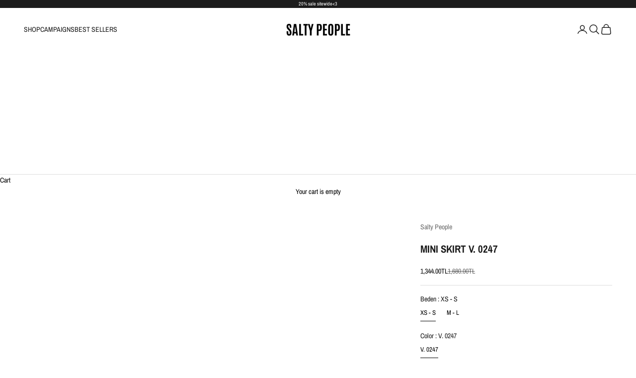

--- FILE ---
content_type: text/html; charset=utf-8
request_url: https://saltypeople.co/en-us/products/mini-skirt-v-0251-copy-copy-copy
body_size: 46920
content:
<!doctype html>

<html lang="en" dir="ltr">
  <head>
     <!-- Google Tag Manager -->
<script async crossorigin fetchpriority="high" src="/cdn/shopifycloud/importmap-polyfill/es-modules-shim.2.4.0.js"></script>
<script>(function(w,d,s,l,i){w[l]=w[l]||[];w[l].push({'gtm.start':
new Date().getTime(),event:'gtm.js'});var f=d.getElementsByTagName(s)[0],
j=d.createElement(s),dl=l!='dataLayer'?'&l='+l:'';j.async=true;j.src=
'https://www.googletagmanager.com/gtm.js?id='+i+dl;f.parentNode.insertBefore(j,f);
})(window,document,'script','dataLayer','GTM-WGK7JQG8');</script>
<!-- End Google Tag Manager -->
    <meta charset="utf-8">
    <meta name="viewport" content="width=device-width, initial-scale=1.0, height=device-height, minimum-scale=1.0, maximum-scale=5.0">

    <title>MINI SKIRT V. 0247</title><meta name="description" content="Discover our mini skirt in yellow floral print. Wear either high waisted or lower on the hips. Pair with the matching bikinis to have a complete look."><link rel="canonical" href="https://saltypeople.co/en-us/products/mini-skirt-v-0251-copy-copy-copy"><link rel="shortcut icon" href="//saltypeople.co/cdn/shop/files/Screen_Shot_2021-03-10_at_14.32.59.png?v=1615389626&width=96">
      <link rel="apple-touch-icon" href="//saltypeople.co/cdn/shop/files/Screen_Shot_2021-03-10_at_14.32.59.png?v=1615389626&width=180"><link rel="preconnect" href="https://fonts.shopifycdn.com" crossorigin><link rel="preload" href="//saltypeople.co/cdn/fonts/bebas_neue/bebasneue_n4.135cdbcf397f167ca17d9c75224e0af26b4b4e55.woff2" as="font" type="font/woff2" crossorigin><link rel="preload" href="//saltypeople.co/cdn/fonts/archivo_narrow/archivonarrow_n4.5c3bab850a22055c235cf940f895d873a8689d70.woff2" as="font" type="font/woff2" crossorigin><meta property="og:type" content="product">
  <meta property="og:title" content="MINI SKIRT V. 0247">
  <meta property="product:price:amount" content="1,344.00">
  <meta property="product:price:currency" content="TRY">
  <meta property="product:availability" content="in stock"><meta property="og:image" content="http://saltypeople.co/cdn/shop/files/04.jpg?v=1752238313&width=2048">
  <meta property="og:image:secure_url" content="https://saltypeople.co/cdn/shop/files/04.jpg?v=1752238313&width=2048">
  <meta property="og:image:width" content="1200">
  <meta property="og:image:height" content="1800"><meta property="og:description" content="Discover our mini skirt in yellow floral print. Wear either high waisted or lower on the hips. Pair with the matching bikinis to have a complete look."><meta property="og:url" content="https://saltypeople.co/en-us/products/mini-skirt-v-0251-copy-copy-copy">
<meta property="og:site_name" content="SALTY PEOPLE"><meta name="twitter:card" content="summary"><meta name="twitter:title" content="MINI SKIRT V. 0247">
  <meta name="twitter:description" content="Discover our mini skirt in yellow floral print. Wear either high waisted or lower on the hips. Pair with the matching bikinis to have a complete look."><meta name="twitter:image" content="https://saltypeople.co/cdn/shop/files/04.jpg?crop=center&height=1200&v=1752238313&width=1200">
  <meta name="twitter:image:alt" content=""><script type="application/ld+json">{"@context":"http:\/\/schema.org\/","@id":"\/en-us\/products\/mini-skirt-v-0251-copy-copy-copy#product","@type":"ProductGroup","brand":{"@type":"Brand","name":"Salty People"},"category":"","description":"Discover our mini skirt in yellow floral print. Wear either high waisted or lower on the hips. Pair with the matching bikinis to have a complete look.","hasVariant":[{"@id":"\/en-us\/products\/mini-skirt-v-0251-copy-copy-copy?variant=44096635207888#variant","@type":"Product","image":"https:\/\/saltypeople.co\/cdn\/shop\/files\/04.jpg?v=1752238313\u0026width=1920","name":"MINI SKIRT V. 0247 - XS - S \/ V. 0247","offers":{"@id":"\/en-us\/products\/mini-skirt-v-0251-copy-copy-copy?variant=44096635207888#offer","@type":"Offer","availability":"http:\/\/schema.org\/InStock","price":"1344.00","priceCurrency":"TRY","url":"https:\/\/saltypeople.co\/en-us\/products\/mini-skirt-v-0251-copy-copy-copy?variant=44096635207888"},"sku":"24SKR0247ONEXS-SB01"},{"@id":"\/en-us\/products\/mini-skirt-v-0251-copy-copy-copy?variant=44096635240656#variant","@type":"Product","image":"https:\/\/saltypeople.co\/cdn\/shop\/files\/04.jpg?v=1752238313\u0026width=1920","name":"MINI SKIRT V. 0247 - M - L \/ V. 0247","offers":{"@id":"\/en-us\/products\/mini-skirt-v-0251-copy-copy-copy?variant=44096635240656#offer","@type":"Offer","availability":"http:\/\/schema.org\/InStock","price":"1344.00","priceCurrency":"TRY","url":"https:\/\/saltypeople.co\/en-us\/products\/mini-skirt-v-0251-copy-copy-copy?variant=44096635240656"},"sku":"24SKR0247ONEM-LB01"}],"name":"MINI SKIRT V. 0247","productGroupID":"8122694205648","url":"https:\/\/saltypeople.co\/en-us\/products\/mini-skirt-v-0251-copy-copy-copy"}</script><script type="application/ld+json">
  {
    "@context": "https://schema.org",
    "@type": "BreadcrumbList",
    "itemListElement": [{
        "@type": "ListItem",
        "position": 1,
        "name": "Home",
        "item": "https://saltypeople.co"
      },{
            "@type": "ListItem",
            "position": 2,
            "name": "MINI SKIRT V. 0247",
            "item": "https://saltypeople.co/en-us/products/mini-skirt-v-0251-copy-copy-copy"
          }]
  }
</script><style>/* Typography (heading) */
  @font-face {
  font-family: "Bebas Neue";
  font-weight: 400;
  font-style: normal;
  font-display: fallback;
  src: url("//saltypeople.co/cdn/fonts/bebas_neue/bebasneue_n4.135cdbcf397f167ca17d9c75224e0af26b4b4e55.woff2") format("woff2"),
       url("//saltypeople.co/cdn/fonts/bebas_neue/bebasneue_n4.3288a6929ba3287812eb6a03e362ee0bf5be1e3d.woff") format("woff");
}

/* Typography (body) */
  @font-face {
  font-family: "Archivo Narrow";
  font-weight: 400;
  font-style: normal;
  font-display: fallback;
  src: url("//saltypeople.co/cdn/fonts/archivo_narrow/archivonarrow_n4.5c3bab850a22055c235cf940f895d873a8689d70.woff2") format("woff2"),
       url("//saltypeople.co/cdn/fonts/archivo_narrow/archivonarrow_n4.ea12dd22d3319d164475c1d047ae8f973041a9ff.woff") format("woff");
}

@font-face {
  font-family: "Archivo Narrow";
  font-weight: 400;
  font-style: italic;
  font-display: fallback;
  src: url("//saltypeople.co/cdn/fonts/archivo_narrow/archivonarrow_i4.59445c13f0e607542640c8a56f31dcd8ed680cfa.woff2") format("woff2"),
       url("//saltypeople.co/cdn/fonts/archivo_narrow/archivonarrow_i4.bbf26c99347034f8df1f87b08c4a929cfc5255c8.woff") format("woff");
}

@font-face {
  font-family: "Archivo Narrow";
  font-weight: 700;
  font-style: normal;
  font-display: fallback;
  src: url("//saltypeople.co/cdn/fonts/archivo_narrow/archivonarrow_n7.c049bee49aa92b4cfee86dd4e79c9194b8519e2b.woff2") format("woff2"),
       url("//saltypeople.co/cdn/fonts/archivo_narrow/archivonarrow_n7.89eabe3e1f3044c02b965aa5ad3e57c9e898709d.woff") format("woff");
}

@font-face {
  font-family: "Archivo Narrow";
  font-weight: 700;
  font-style: italic;
  font-display: fallback;
  src: url("//saltypeople.co/cdn/fonts/archivo_narrow/archivonarrow_i7.394cd4c9437ad9084e13f72957e92bfbe366a689.woff2") format("woff2"),
       url("//saltypeople.co/cdn/fonts/archivo_narrow/archivonarrow_i7.f7e98758eef2e613f5c757b5780e7f43b6bcf700.woff") format("woff");
}

:root {
    /* Container */
    --container-max-width: 100%;
    --container-xxs-max-width: 27.5rem; /* 440px */
    --container-xs-max-width: 42.5rem; /* 680px */
    --container-sm-max-width: 61.25rem; /* 980px */
    --container-md-max-width: 71.875rem; /* 1150px */
    --container-lg-max-width: 78.75rem; /* 1260px */
    --container-xl-max-width: 85rem; /* 1360px */
    --container-gutter: 1.25rem;

    --section-vertical-spacing: 2.5rem;
    --section-vertical-spacing-tight:2.5rem;

    --section-stack-gap:2.25rem;
    --section-stack-gap-tight:2.25rem;

    /* Form settings */
    --form-gap: 1.25rem; /* Gap between fieldset and submit button */
    --fieldset-gap: 1rem; /* Gap between each form input within a fieldset */
    --form-control-gap: 0.625rem; /* Gap between input and label (ignored for floating label) */
    --checkbox-control-gap: 0.75rem; /* Horizontal gap between checkbox and its associated label */
    --input-padding-block: 0.65rem; /* Vertical padding for input, textarea and native select */
    --input-padding-inline: 0.8rem; /* Horizontal padding for input, textarea and native select */
    --checkbox-size: 0.875rem; /* Size (width and height) for checkbox */

    /* Other sizes */
    --sticky-area-height: calc(var(--announcement-bar-is-sticky, 0) * var(--announcement-bar-height, 0px) + var(--header-is-sticky, 0) * var(--header-is-visible, 1) * var(--header-height, 0px));

    /* RTL support */
    --transform-logical-flip: 1;
    --transform-origin-start: left;
    --transform-origin-end: right;

    /**
     * ---------------------------------------------------------------------
     * TYPOGRAPHY
     * ---------------------------------------------------------------------
     */

    /* Font properties */
    --heading-font-family: "Bebas Neue", sans-serif;
    --heading-font-weight: 400;
    --heading-font-style: normal;
    --heading-text-transform: uppercase;
    --heading-letter-spacing: 0.06em;
    --text-font-family: "Archivo Narrow", sans-serif;
    --text-font-weight: 400;
    --text-font-style: normal;
    --text-letter-spacing: 0.0em;
    --button-font: var(--heading-font-style) var(--heading-font-weight) var(--text-sm) / 1.65 var(--heading-font-family);
    --button-text-transform: uppercase;
    --button-letter-spacing: 0.0em;

    /* Font sizes */--text-heading-size-factor: 1.4;
    --text-h1: max(0.6875rem, clamp(1.375rem, 1.146341463414634rem + 0.975609756097561vw, 2rem) * var(--text-heading-size-factor));
    --text-h2: max(0.6875rem, clamp(1.25rem, 1.0670731707317074rem + 0.7804878048780488vw, 1.75rem) * var(--text-heading-size-factor));
    --text-h3: max(0.6875rem, clamp(1.125rem, 1.0335365853658536rem + 0.3902439024390244vw, 1.375rem) * var(--text-heading-size-factor));
    --text-h4: max(0.6875rem, clamp(1rem, 0.9542682926829268rem + 0.1951219512195122vw, 1.125rem) * var(--text-heading-size-factor));
    --text-h5: calc(0.875rem * var(--text-heading-size-factor));
    --text-h6: calc(0.75rem * var(--text-heading-size-factor));

    --text-xs: 0.75rem;
    --text-sm: 0.8125rem;
    --text-base: 0.875rem;
    --text-lg: 1.0rem;
    --text-xl: 1.125rem;

    /* Rounded variables (used for border radius) */
    --rounded-full: 9999px;
    --button-border-radius: 0.0rem;
    --input-border-radius: 0.0rem;

    /* Box shadow */
    --shadow-sm: 0 2px 8px rgb(0 0 0 / 0.05);
    --shadow: 0 5px 15px rgb(0 0 0 / 0.05);
    --shadow-md: 0 5px 30px rgb(0 0 0 / 0.05);
    --shadow-block: px px px rgb(var(--text-primary) / 0.0);

    /**
     * ---------------------------------------------------------------------
     * OTHER
     * ---------------------------------------------------------------------
     */

    --checkmark-svg-url: url(//saltypeople.co/cdn/shop/t/7/assets/checkmark.svg?v=77552481021870063511745221285);
    --cursor-zoom-in-svg-url: url(//saltypeople.co/cdn/shop/t/7/assets/cursor-zoom-in.svg?v=112480252220988712521750850497);
  }

  [dir="rtl"]:root {
    /* RTL support */
    --transform-logical-flip: -1;
    --transform-origin-start: right;
    --transform-origin-end: left;
  }

  @media screen and (min-width: 700px) {
    :root {
      /* Typography (font size) */
      --text-xs: 0.75rem;
      --text-sm: 0.8125rem;
      --text-base: 0.875rem;
      --text-lg: 1.0rem;
      --text-xl: 1.25rem;

      /* Spacing settings */
      --container-gutter: 2rem;
    }
  }

  @media screen and (min-width: 1000px) {
    :root {
      /* Spacing settings */
      --container-gutter: 3rem;

      --section-vertical-spacing: 4rem;
      --section-vertical-spacing-tight: 4rem;

      --section-stack-gap:3rem;
      --section-stack-gap-tight:3rem;
    }
  }:root {/* Overlay used for modal */
    --page-overlay: 0 0 0 / 0.4;

    /* We use the first scheme background as default */
    --page-background: ;

    /* Product colors */
    --on-sale-text: 0 0 0;
    --on-sale-badge-background: 0 0 0;
    --on-sale-badge-text: 255 255 255;
    --sold-out-badge-background: 239 239 239;
    --sold-out-badge-text: 0 0 0 / 0.65;
    --custom-badge-background: 0 0 0;
    --custom-badge-text: 255 255 255;
    --star-color: 0 0 0;

    /* Status colors */
    --success-background: 212 227 203;
    --success-text: 48 122 7;
    --warning-background: 253 241 224;
    --warning-text: 237 138 0;
    --error-background: 243 204 204;
    --error-text: 203 43 43;
  }.color-scheme--scheme-1 {
      /* Color settings */--accent: 0 0 0;
      --text-color: 0 0 0;
      --background: 255 255 255 / 1.0;
      --background-without-opacity: 255 255 255;
      --background-gradient: ;--border-color: 217 217 217;/* Button colors */
      --button-background: 0 0 0;
      --button-text-color: 255 255 255;

      /* Circled buttons */
      --circle-button-background: 255 255 255;
      --circle-button-text-color: 0 0 0;
    }.shopify-section:has(.section-spacing.color-scheme--bg-54922f2e920ba8346f6dc0fba343d673) + .shopify-section:has(.section-spacing.color-scheme--bg-54922f2e920ba8346f6dc0fba343d673:not(.bordered-section)) .section-spacing {
      padding-block-start: 0;
    }.color-scheme--scheme-2 {
      /* Color settings */--accent: 28 28 28;
      --text-color: 28 28 28;
      --background: 255 255 255 / 1.0;
      --background-without-opacity: 255 255 255;
      --background-gradient: ;--border-color: 221 221 221;/* Button colors */
      --button-background: 28 28 28;
      --button-text-color: 255 255 255;

      /* Circled buttons */
      --circle-button-background: 255 255 255;
      --circle-button-text-color: 28 28 28;
    }.shopify-section:has(.section-spacing.color-scheme--bg-54922f2e920ba8346f6dc0fba343d673) + .shopify-section:has(.section-spacing.color-scheme--bg-54922f2e920ba8346f6dc0fba343d673:not(.bordered-section)) .section-spacing {
      padding-block-start: 0;
    }.color-scheme--scheme-3 {
      /* Color settings */--accent: 255 255 255;
      --text-color: 255 255 255;
      --background: 28 28 28 / 1.0;
      --background-without-opacity: 28 28 28;
      --background-gradient: ;--border-color: 62 62 62;/* Button colors */
      --button-background: 255 255 255;
      --button-text-color: 28 28 28;

      /* Circled buttons */
      --circle-button-background: 255 255 255;
      --circle-button-text-color: 28 28 28;
    }.shopify-section:has(.section-spacing.color-scheme--bg-c1f8cb21047e4797e94d0969dc5d1e44) + .shopify-section:has(.section-spacing.color-scheme--bg-c1f8cb21047e4797e94d0969dc5d1e44:not(.bordered-section)) .section-spacing {
      padding-block-start: 0;
    }.color-scheme--scheme-4 {
      /* Color settings */--accent: 0 0 0;
      --text-color: 255 255 255;
      --background: 0 0 0 / 0.0;
      --background-without-opacity: 0 0 0;
      --background-gradient: ;--border-color: 255 255 255;/* Button colors */
      --button-background: 0 0 0;
      --button-text-color: 28 28 28;

      /* Circled buttons */
      --circle-button-background: 0 0 0;
      --circle-button-text-color: 28 28 28;
    }.shopify-section:has(.section-spacing.color-scheme--bg-3671eee015764974ee0aef1536023e0f) + .shopify-section:has(.section-spacing.color-scheme--bg-3671eee015764974ee0aef1536023e0f:not(.bordered-section)) .section-spacing {
      padding-block-start: 0;
    }.color-scheme--scheme-8e7ad0c9-2a35-4f90-91de-cade8b3f41e4 {
      /* Color settings */--accent: 0 0 0;
      --text-color: 0 0 0;
      --background: 0 0 0 / 0.0;
      --background-without-opacity: 0 0 0;
      --background-gradient: ;--border-color: 0 0 0;/* Button colors */
      --button-background: 0 0 0;
      --button-text-color: 255 255 255;

      /* Circled buttons */
      --circle-button-background: 0 0 0;
      --circle-button-text-color: 255 255 255;
    }.shopify-section:has(.section-spacing.color-scheme--bg-3671eee015764974ee0aef1536023e0f) + .shopify-section:has(.section-spacing.color-scheme--bg-3671eee015764974ee0aef1536023e0f:not(.bordered-section)) .section-spacing {
      padding-block-start: 0;
    }.color-scheme--dialog {
      /* Color settings */--accent: 28 28 28;
      --text-color: 28 28 28;
      --background: 255 255 255 / 1.0;
      --background-without-opacity: 255 255 255;
      --background-gradient: ;--border-color: 221 221 221;/* Button colors */
      --button-background: 28 28 28;
      --button-text-color: 255 255 255;

      /* Circled buttons */
      --circle-button-background: 255 255 255;
      --circle-button-text-color: 28 28 28;
    }
</style><script>
  // This allows to expose several variables to the global scope, to be used in scripts
  window.themeVariables = {
    settings: {
      showPageTransition: null,
      pageType: "product",
      moneyFormat: "\u003cspan class=money\u003e{{amount}}TL\u003c\/span\u003e",
      moneyWithCurrencyFormat: "\u003cspan class=money\u003e{{amount}}TL\u003c\/span\u003e",
      currencyCodeEnabled: false,
      cartType: "drawer",
      staggerMenuApparition: true
    },

    strings: {
      addedToCart: "Added to your cart!",
      closeGallery: "Close gallery",
      zoomGallery: "Zoom picture",
      errorGallery: "Image cannot be loaded",
      shippingEstimatorNoResults: "Sorry, we do not ship to your address.",
      shippingEstimatorOneResult: "There is one shipping rate for your address:",
      shippingEstimatorMultipleResults: "There are several shipping rates for your address:",
      shippingEstimatorError: "One or more error occurred while retrieving shipping rates:",
      next: "Next",
      previous: "Previous"
    },

    mediaQueries: {
      'sm': 'screen and (min-width: 700px)',
      'md': 'screen and (min-width: 1000px)',
      'lg': 'screen and (min-width: 1150px)',
      'xl': 'screen and (min-width: 1400px)',
      '2xl': 'screen and (min-width: 1600px)',
      'sm-max': 'screen and (max-width: 699px)',
      'md-max': 'screen and (max-width: 999px)',
      'lg-max': 'screen and (max-width: 1149px)',
      'xl-max': 'screen and (max-width: 1399px)',
      '2xl-max': 'screen and (max-width: 1599px)',
      'motion-safe': '(prefers-reduced-motion: no-preference)',
      'motion-reduce': '(prefers-reduced-motion: reduce)',
      'supports-hover': 'screen and (pointer: fine)',
      'supports-touch': 'screen and (hover: none)'
    }
  };</script><script type="importmap">{
        "imports": {
          "vendor": "//saltypeople.co/cdn/shop/t/7/assets/vendor.min.js?v=118757129943152772801745245515",
          "theme": "//saltypeople.co/cdn/shop/t/7/assets/theme.js?v=120688118179581468051745245514",
          "photoswipe": "//saltypeople.co/cdn/shop/t/7/assets/photoswipe.min.js?v=13374349288281597431745221266"
        }
      }
    </script>

    <script type="module" src="//saltypeople.co/cdn/shop/t/7/assets/vendor.min.js?v=118757129943152772801745245515"></script>
    <script type="module" src="//saltypeople.co/cdn/shop/t/7/assets/theme.js?v=120688118179581468051745245514"></script>

    <script>window.performance && window.performance.mark && window.performance.mark('shopify.content_for_header.start');</script><meta name="google-site-verification" content="eirTWoup3hFJJiQ3E9ihXpe3awgDeJI6UfScnUUtbnw">
<meta name="facebook-domain-verification" content="j9myb622kykphm01wuk9c9umjz2v2o">
<meta id="shopify-digital-wallet" name="shopify-digital-wallet" content="/55245340880/digital_wallets/dialog">
<link rel="alternate" hreflang="x-default" href="https://saltypeople.co/products/mini-skirt-v-0251-copy-copy-copy">
<link rel="alternate" hreflang="en-US" href="https://saltypeople.co/en-us/products/mini-skirt-v-0251-copy-copy-copy">
<link rel="alternate" type="application/json+oembed" href="https://saltypeople.co/en-us/products/mini-skirt-v-0251-copy-copy-copy.oembed">
<script async="async" src="/checkouts/internal/preloads.js?locale=en-US"></script>
<script id="shopify-features" type="application/json">{"accessToken":"4fcdf27efaf9b2c656553ff5bf620a2b","betas":["rich-media-storefront-analytics"],"domain":"saltypeople.co","predictiveSearch":true,"shopId":55245340880,"locale":"en"}</script>
<script>var Shopify = Shopify || {};
Shopify.shop = "saltypeople.myshopify.com";
Shopify.locale = "en";
Shopify.currency = {"active":"TRY","rate":"1.0"};
Shopify.country = "US";
Shopify.theme = {"name":"DP FİNAL","id":134507200720,"schema_name":"Prestige","schema_version":"10.7.0","theme_store_id":855,"role":"main"};
Shopify.theme.handle = "null";
Shopify.theme.style = {"id":null,"handle":null};
Shopify.cdnHost = "saltypeople.co/cdn";
Shopify.routes = Shopify.routes || {};
Shopify.routes.root = "/en-us/";</script>
<script type="module">!function(o){(o.Shopify=o.Shopify||{}).modules=!0}(window);</script>
<script>!function(o){function n(){var o=[];function n(){o.push(Array.prototype.slice.apply(arguments))}return n.q=o,n}var t=o.Shopify=o.Shopify||{};t.loadFeatures=n(),t.autoloadFeatures=n()}(window);</script>
<script id="shop-js-analytics" type="application/json">{"pageType":"product"}</script>
<script defer="defer" async type="module" src="//saltypeople.co/cdn/shopifycloud/shop-js/modules/v2/client.init-shop-cart-sync_D0dqhulL.en.esm.js"></script>
<script defer="defer" async type="module" src="//saltypeople.co/cdn/shopifycloud/shop-js/modules/v2/chunk.common_CpVO7qML.esm.js"></script>
<script type="module">
  await import("//saltypeople.co/cdn/shopifycloud/shop-js/modules/v2/client.init-shop-cart-sync_D0dqhulL.en.esm.js");
await import("//saltypeople.co/cdn/shopifycloud/shop-js/modules/v2/chunk.common_CpVO7qML.esm.js");

  window.Shopify.SignInWithShop?.initShopCartSync?.({"fedCMEnabled":true,"windoidEnabled":true});

</script>
<script>(function() {
  var isLoaded = false;
  function asyncLoad() {
    if (isLoaded) return;
    isLoaded = true;
    var urls = ["https:\/\/app.kiwisizing.com\/web\/js\/dist\/kiwiSizing\/plugin\/SizingPlugin.prod.js?v=328\u0026shop=saltypeople.myshopify.com"];
    for (var i = 0; i < urls.length; i++) {
      var s = document.createElement('script');
      s.type = 'text/javascript';
      s.async = true;
      s.src = urls[i];
      var x = document.getElementsByTagName('script')[0];
      x.parentNode.insertBefore(s, x);
    }
  };
  if(window.attachEvent) {
    window.attachEvent('onload', asyncLoad);
  } else {
    window.addEventListener('load', asyncLoad, false);
  }
})();</script>
<script id="__st">var __st={"a":55245340880,"offset":10800,"reqid":"9fe17599-7430-446d-9988-d2cf310f4985-1764020235","pageurl":"saltypeople.co\/en-us\/products\/mini-skirt-v-0251-copy-copy-copy","u":"8318a87b407c","p":"product","rtyp":"product","rid":8122694205648};</script>
<script>window.ShopifyPaypalV4VisibilityTracking = true;</script>
<script id="captcha-bootstrap">!function(){'use strict';const t='contact',e='account',n='new_comment',o=[[t,t],['blogs',n],['comments',n],[t,'customer']],c=[[e,'customer_login'],[e,'guest_login'],[e,'recover_customer_password'],[e,'create_customer']],r=t=>t.map((([t,e])=>`form[action*='/${t}']:not([data-nocaptcha='true']) input[name='form_type'][value='${e}']`)).join(','),a=t=>()=>t?[...document.querySelectorAll(t)].map((t=>t.form)):[];function s(){const t=[...o],e=r(t);return a(e)}const i='password',u='form_key',d=['recaptcha-v3-token','g-recaptcha-response','h-captcha-response',i],f=()=>{try{return window.sessionStorage}catch{return}},m='__shopify_v',_=t=>t.elements[u];function p(t,e,n=!1){try{const o=window.sessionStorage,c=JSON.parse(o.getItem(e)),{data:r}=function(t){const{data:e,action:n}=t;return t[m]||n?{data:e,action:n}:{data:t,action:n}}(c);for(const[e,n]of Object.entries(r))t.elements[e]&&(t.elements[e].value=n);n&&o.removeItem(e)}catch(o){console.error('form repopulation failed',{error:o})}}const l='form_type',E='cptcha';function T(t){t.dataset[E]=!0}const w=window,h=w.document,L='Shopify',v='ce_forms',y='captcha';let A=!1;((t,e)=>{const n=(g='f06e6c50-85a8-45c8-87d0-21a2b65856fe',I='https://cdn.shopify.com/shopifycloud/storefront-forms-hcaptcha/ce_storefront_forms_captcha_hcaptcha.v1.5.2.iife.js',D={infoText:'Protected by hCaptcha',privacyText:'Privacy',termsText:'Terms'},(t,e,n)=>{const o=w[L][v],c=o.bindForm;if(c)return c(t,g,e,D).then(n);var r;o.q.push([[t,g,e,D],n]),r=I,A||(h.body.append(Object.assign(h.createElement('script'),{id:'captcha-provider',async:!0,src:r})),A=!0)});var g,I,D;w[L]=w[L]||{},w[L][v]=w[L][v]||{},w[L][v].q=[],w[L][y]=w[L][y]||{},w[L][y].protect=function(t,e){n(t,void 0,e),T(t)},Object.freeze(w[L][y]),function(t,e,n,w,h,L){const[v,y,A,g]=function(t,e,n){const i=e?o:[],u=t?c:[],d=[...i,...u],f=r(d),m=r(i),_=r(d.filter((([t,e])=>n.includes(e))));return[a(f),a(m),a(_),s()]}(w,h,L),I=t=>{const e=t.target;return e instanceof HTMLFormElement?e:e&&e.form},D=t=>v().includes(t);t.addEventListener('submit',(t=>{const e=I(t);if(!e)return;const n=D(e)&&!e.dataset.hcaptchaBound&&!e.dataset.recaptchaBound,o=_(e),c=g().includes(e)&&(!o||!o.value);(n||c)&&t.preventDefault(),c&&!n&&(function(t){try{if(!f())return;!function(t){const e=f();if(!e)return;const n=_(t);if(!n)return;const o=n.value;o&&e.removeItem(o)}(t);const e=Array.from(Array(32),(()=>Math.random().toString(36)[2])).join('');!function(t,e){_(t)||t.append(Object.assign(document.createElement('input'),{type:'hidden',name:u})),t.elements[u].value=e}(t,e),function(t,e){const n=f();if(!n)return;const o=[...t.querySelectorAll(`input[type='${i}']`)].map((({name:t})=>t)),c=[...d,...o],r={};for(const[a,s]of new FormData(t).entries())c.includes(a)||(r[a]=s);n.setItem(e,JSON.stringify({[m]:1,action:t.action,data:r}))}(t,e)}catch(e){console.error('failed to persist form',e)}}(e),e.submit())}));const S=(t,e)=>{t&&!t.dataset[E]&&(n(t,e.some((e=>e===t))),T(t))};for(const o of['focusin','change'])t.addEventListener(o,(t=>{const e=I(t);D(e)&&S(e,y())}));const B=e.get('form_key'),M=e.get(l),P=B&&M;t.addEventListener('DOMContentLoaded',(()=>{const t=y();if(P)for(const e of t)e.elements[l].value===M&&p(e,B);[...new Set([...A(),...v().filter((t=>'true'===t.dataset.shopifyCaptcha))])].forEach((e=>S(e,t)))}))}(h,new URLSearchParams(w.location.search),n,t,e,['guest_login'])})(!0,!0)}();</script>
<script integrity="sha256-52AcMU7V7pcBOXWImdc/TAGTFKeNjmkeM1Pvks/DTgc=" data-source-attribution="shopify.loadfeatures" defer="defer" src="//saltypeople.co/cdn/shopifycloud/storefront/assets/storefront/load_feature-81c60534.js" crossorigin="anonymous"></script>
<script data-source-attribution="shopify.dynamic_checkout.dynamic.init">var Shopify=Shopify||{};Shopify.PaymentButton=Shopify.PaymentButton||{isStorefrontPortableWallets:!0,init:function(){window.Shopify.PaymentButton.init=function(){};var t=document.createElement("script");t.src="https://saltypeople.co/cdn/shopifycloud/portable-wallets/latest/portable-wallets.en.js",t.type="module",document.head.appendChild(t)}};
</script>
<script data-source-attribution="shopify.dynamic_checkout.buyer_consent">
  function portableWalletsHideBuyerConsent(e){var t=document.getElementById("shopify-buyer-consent"),n=document.getElementById("shopify-subscription-policy-button");t&&n&&(t.classList.add("hidden"),t.setAttribute("aria-hidden","true"),n.removeEventListener("click",e))}function portableWalletsShowBuyerConsent(e){var t=document.getElementById("shopify-buyer-consent"),n=document.getElementById("shopify-subscription-policy-button");t&&n&&(t.classList.remove("hidden"),t.removeAttribute("aria-hidden"),n.addEventListener("click",e))}window.Shopify?.PaymentButton&&(window.Shopify.PaymentButton.hideBuyerConsent=portableWalletsHideBuyerConsent,window.Shopify.PaymentButton.showBuyerConsent=portableWalletsShowBuyerConsent);
</script>
<script>
  function portableWalletsCleanup(e){e&&e.src&&console.error("Failed to load portable wallets script "+e.src);var t=document.querySelectorAll("shopify-accelerated-checkout .shopify-payment-button__skeleton, shopify-accelerated-checkout-cart .wallet-cart-button__skeleton"),e=document.getElementById("shopify-buyer-consent");for(let e=0;e<t.length;e++)t[e].remove();e&&e.remove()}function portableWalletsNotLoadedAsModule(e){e instanceof ErrorEvent&&"string"==typeof e.message&&e.message.includes("import.meta")&&"string"==typeof e.filename&&e.filename.includes("portable-wallets")&&(window.removeEventListener("error",portableWalletsNotLoadedAsModule),window.Shopify.PaymentButton.failedToLoad=e,"loading"===document.readyState?document.addEventListener("DOMContentLoaded",window.Shopify.PaymentButton.init):window.Shopify.PaymentButton.init())}window.addEventListener("error",portableWalletsNotLoadedAsModule);
</script>

<script type="module" src="https://saltypeople.co/cdn/shopifycloud/portable-wallets/latest/portable-wallets.en.js" onError="portableWalletsCleanup(this)" crossorigin="anonymous"></script>
<script nomodule>
  document.addEventListener("DOMContentLoaded", portableWalletsCleanup);
</script>

<link id="shopify-accelerated-checkout-styles" rel="stylesheet" media="screen" href="https://saltypeople.co/cdn/shopifycloud/portable-wallets/latest/accelerated-checkout-backwards-compat.css" crossorigin="anonymous">
<style id="shopify-accelerated-checkout-cart">
        #shopify-buyer-consent {
  margin-top: 1em;
  display: inline-block;
  width: 100%;
}

#shopify-buyer-consent.hidden {
  display: none;
}

#shopify-subscription-policy-button {
  background: none;
  border: none;
  padding: 0;
  text-decoration: underline;
  font-size: inherit;
  cursor: pointer;
}

#shopify-subscription-policy-button::before {
  box-shadow: none;
}

      </style>

<script>window.performance && window.performance.mark && window.performance.mark('shopify.content_for_header.end');</script>
<link href="//saltypeople.co/cdn/shop/t/7/assets/theme.css?v=98156615065939821951751625530" rel="stylesheet" type="text/css" media="all" /><!-- BEGIN app block: shopify://apps/rt-terms-and-conditions-box/blocks/app-embed/17661ca5-aeea-41b9-8091-d8f7233e8b22 --><script type='text/javascript'>
  window.roarJs = window.roarJs || {};
      roarJs.LegalConfig = {
          metafields: {
          shop: "saltypeople.myshopify.com",
          settings: {"enabled":"1","param":{"message":"I have read and agreed with the {link}","error_message":"Please agree to the terms and conditions before making a purchase!","error_display":"dialog","greeting":{"enabled":"0","message":"Please agree to the T\u0026C before purchasing!","delay":"1"},"link_order":["link"],"links":{"link":{"label":"terms and conditions","target":"_blank","url":"https:\/\/saltypeople.co\/policies\/Terms-of-service","policy":"terms-of-service"}},"force_enabled":"0","optional":"0","optional_message_enabled":"0","optional_message_value":"Thank you! The page will be moved to the checkout page.","optional_checkbox_hidden":"0","time_enabled":"1","time_label":"Agreed to the Terms and Conditions on","checkbox":"1"},"popup":{"title":"Terms and Conditions","width":"600","button":"Process to Checkout","icon_color":"#197bbd"},"style":{"checkbox":{"size":"20","color":"#000000"},"message":{"font":"inherit","size":"14","customized":{"enabled":"1","color":"#212b36","accent":"#000000","error":"#de3618"},"align":"inherit","padding":{"top":"0","right":"0","bottom":"0","left":"0"}}},"only1":"true","installer":[]},
          moneyFormat: "\u003cspan class=money\u003e{{amount}}TL\u003c\/span\u003e"
      }
  }
</script>
<script src='https://cdn.shopify.com/extensions/019a2c75-764c-7925-b253-e24466484d41/legal-7/assets/legal.js' defer></script>


<!-- END app block --><!-- BEGIN app block: shopify://apps/swatch-king/blocks/variant-swatch-king/0850b1e4-ba30-4a0d-a8f4-f9a939276d7d -->


















































  <script>
    window.vsk_data = function(){
      return {
        "block_collection_settings": {"alignment":"left","enable":true,"swatch_location":"After image","switch_on_hover":true,"preselect_variant":false,"current_template":"product"},
        "currency": "TRY",
        "currency_symbol": "₺",
        "primary_locale": "en",
        "localized_string": {},
        "app_setting_styles": {"products_swatch_presentation":{"slide_left_button_svg":"","slide_right_button_svg":""},"collections_swatch_presentation":{"minified":false,"minified_products":false,"minified_template":"+{count}","slide_left_button_svg":"","minified_display_count":[3,6],"slide_right_button_svg":""}},
        "app_setting": {"display_logs":false,"default_preset":1328513,"pre_hide_strategy":"hide-all-theme-selectors","swatch_url_source":"cdn","product_data_source":"storefront","data_url_source":"cdn","new_script":true},
        "app_setting_config": {"app_execution_strategy":"all","collections_options_disabled":null,"default_swatch_image":"none","do_not_select_an_option":{"text":"Select a {{ option_name }}","status":true,"control_add_to_cart":true,"allow_virtual_trigger":true,"make_a_selection_text":"Select a {{ option_name }}"},"history_free_group_navigation":false,"notranslate":false,"products_options_disabled":null,"size_chart":{"type":"theme","labels":"Size,Bottom Size,Top Size,SALTY CHILLY V. 0255 \/\/ BOTTOM — Size,SALTY CHILLY V. 0255 \/\/ TOP — Size","position":"right","size_chart_app":"Kiwi Size Chart \u0026 Recommender","size_chart_app_css":".swatch-label-container.size-chart-right{\r\n  \tdisplay: flex;\r\n    align-items: center;\r\n    justify-content: space-between;\r\n  }\r\n  .swatch-label-container.size-chart-left{\r\n  \tdisplay: flex;\r\n    align-items: center;\r\n    gap: 1rem;\r\n  }","size_chart_app_selector":".ks-chart-container"},"session_storage_timeout_seconds":60,"enable_swatch":{"cart":{"enable_on_cart_product_grid":true,"enable_on_cart_featured_product":true},"home":{"enable_on_home_product_grid":true,"enable_on_home_featured_product":true},"pages":{"enable_on_custom_product_grid":true,"enable_on_custom_featured_product":true},"article":{"enable_on_article_product_grid":true,"enable_on_article_featured_product":true},"products":{"enable_on_main_product":true,"enable_on_product_grid":true},"collections":{"enable_on_collection_quick_view":true,"enable_on_collection_product_grid":true},"list_collections":{"enable_on_list_collection_quick_view":true,"enable_on_list_collection_product_grid":true}},"product_template":{"group_swatches":true,"variant_swatches":true},"product_batch_size":250,"use_optimized_urls":true,"enable_error_tracking":true,"enable_event_tracking":false,"preset_badge":{"order":[{"name":"sold_out","order":0},{"name":"sale","order":1},{"name":"new","order":2}],"new_badge_text":"NEW","new_badge_color":"#FFFFFF","sale_badge_text":"SALE","sale_badge_color":"#FFFFFF","new_badge_bg_color":"#121212D1","sale_badge_bg_color":"#D91C01D1","sold_out_badge_text":"SOLD OUT","sold_out_badge_color":"#FFFFFF","new_show_when_all_same":false,"sale_show_when_all_same":false,"sold_out_badge_bg_color":"#BBBBBBD1","new_product_max_duration":90,"sold_out_show_when_all_same":true,"min_price_diff_for_sale_badge":5}},
        "theme_settings_map": {"120565104848":386997,"130641035472":386999,"122503921872":386998,"134489374928":387001,"135705133264":386999,"134942326992":387000,"130710667472":387000,"134507200720":386999,"135030145232":386999},
        "theme_settings": {"386997":{"id":386997,"configurations":{"products":{"theme_type":"dawn","swatch_root":{"position":"before","selector":"form[action*=\"\/cart\/add\"]","groups_selector":"","section_selector":"[data-section-type=\"product\"]","secondary_position":"","secondary_selector":"","use_section_as_root":true},"option_selectors":"select.single-option-selector","selectors_to_hide":[".selector-wrapper"],"json_data_selector":"","add_to_cart_selector":"[name=\"add\"]","custom_button_params":{"data":[{"value_attribute":"data-value","option_attribute":"data-name"}],"selected_selector":".active"},"option_index_attributes":["data-index","data-option-position","data-object","data-product-option","data-option-index","name"],"add_to_cart_text_selector":"[name=\"add\"]\u003espan","selectors_to_hide_override":"","add_to_cart_enabled_classes":"","add_to_cart_disabled_classes":""},"collections":{"grid_updates":[{"name":"price","template":"\u003cdiv class=\"sa-price-wrapper\"\u003e\n\u003cspan class=\"sa-compare-at-price\" {display_on_sale}\u003e{compare_at_price_with_format}\u003c\/span\u003e\n\u003cspan class=\"sa-price\" \u003e{price_with_format}\u003c\/span\u003e\n\u003cdiv class=\"price__badges_custom\"\u003e\u003c\/div\u003e\u003c\/div\u003e","display_position":"after","display_selector":"div.product-card__title","element_selector":"dl.price, .sa-price-wrapper"},{"name":"Sale","template":"\u003cspan class=\"price__badge price__badge--sale\" aria-hidden=\"true\"{{display_on_available}} {{display_on_sale}}\u003e\u003cspan\u003eSale\u003c\/span\u003e\u003c\/span\u003e","display_position":"top","display_selector":".price__badges_custom","element_selector":".price__badge--sale"},{"name":"Soldout","template":"\u003cspan class=\"price__badge price__badge--sold-out\" {{display_on_sold_out}}\u003e\u003cspan\u003eSold out\u003c\/span\u003e\u003c\/span\u003e","display_position":"top","display_selector":".price__badges_custom","element_selector":".price__badge--sold-out"}],"data_selectors":{"url":"a","title":".grid-view-item__title","attributes":[],"form_input":"[name=\"id\"]","featured_image":"img.grid-view-item__image","secondary_image":"img:not(.grid-view-item__image)"},"attribute_updates":[{"selector":null,"template":null,"attribute":null}],"selectors_to_hide":[],"json_data_selector":"[sa-swatch-json]","swatch_root_selector":"[data-section-type=\"collection-template\"] .grid__item .grid-view-item, .grid-view-item.product-card","swatch_display_options":[{"label":"After image","position":"after","selector":".grid-view-item__image, .product-card__image-with-placeholder-wrapper"},{"label":"After price","position":"after","selector":".grid-view-item__meta"},{"label":"After title","position":"after","selector":".grid-view-item__title"}]}},"settings":{"products":{"handleize":false,"init_deferred":false,"label_split_symbol":"-","size_chart_selector":"","persist_group_variant":true,"hide_single_value_option":"none"},"collections":{"layer_index":12,"display_label":false,"continuous_lookup":3000,"json_data_from_api":true,"label_split_symbol":"-","price_trailing_zeroes":true,"hide_single_value_option":"none"}},"custom_scripts":[],"custom_css":".sa-compare-at-price {text-decoration: line-through; color: #f94c43; font-weight: 600; font-style: normal;}\r\n.sa-price {color: #6a6a6a; font-weight: 600; font-style: normal;}\r\n[id=\"Collection\"] .grid-view-item, .product-card.grid-view-item, [id=\"shopify-section-featured-collections\"] .grid-view-item {margin:35px 0px 0px 0px!important;}\r\n.price__badges_custom span.price__badge:not([style]) {display: unset;}","theme_store_ids":[796],"schema_theme_names":["Debut"],"pre_hide_css_code":null},"386999":{"id":386999,"configurations":{"products":{"theme_type":"dawn","swatch_root":{"position":"before","selector":".ProductForm__Variants, .product-form__variants, [data-block-type=\"variant-picker\"], [data-block-type=\"quantity-selector\"]","groups_selector":"","section_selector":"[data-section-type=\"featured-product\"], [data-section-type=\"product\"], .shopify-section--main-product, .shopify-section--featured-product, quick-buy-modal[open] .quick-buy-modal__content","secondary_position":"","secondary_selector":"","use_section_as_root":true},"option_selectors":"variant-picker input[type=\"radio\"], [data-option-selector] button[data-option-value], button.Popover__Value[data-value], .ProductForm__Variants input[type=\"radio\"]","selectors_to_hide":[".ProductForm__Option, [data-block-type=\"variant-picker\"]"],"json_data_selector":"","add_to_cart_selector":".ProductForm__AddToCart, button.button--outline","custom_button_params":{"data":[{"value_attribute":"value","option_attribute":"name"},{"value_attribute":"data-value","option_attribute":"data-option-position"}],"selected_selector":"[aria-selected=\"true\"], .is-selected"},"option_index_attributes":["data-index","data-option-position","data-object","data-product-option","data-option-index","name"],"add_to_cart_text_selector":".ProductForm__AddToCart\u003espan, button.button--outline","selectors_to_hide_override":"","add_to_cart_enabled_classes":"","add_to_cart_disabled_classes":""},"collections":{"grid_updates":[{"name":"On Sale","template":"\u003cdiv class=\"ProductItem__LabelList\"\u003e\u003cspan class=\"ProductItem__Label ProductItem__Label--onSale Heading Text--subdued\" {{display_on_available}} {{display_on_sale}}\u003eOn sale\u003c\/span\u003e\u003c\/div\u003e","display_position":"after","display_selector":".ProductItem__ImageWrapper ","element_selector":".ProductItem__Label--onSale"},{"name":"On Sale (new)","template":"\u003cbadge-list class=\"badge-list badge-list--vertical\"\u003e\u003con-sale-badge discount-mode=\"saving\" class=\"badge badge--on-sale\" {{display_on_sale}}{{display_on_available}}\u003eSave {{price_difference_with_format}}\u003c\/on-sale-badge\u003e\u003c\/badge-list\u003e","display_position":"top","display_selector":".product-card__figure","element_selector":"on-sale-badge"},{"name":"Sold out","template":"\u003cdiv class=\"ProductItem__LabelList\"\u003e\u003cspan class=\"ProductItem__Label ProductItem__Label--soldOut Heading Text--subdued\" {{display_on_sold_out}}\u003eSold out\u003c\/span\u003e\u003c\/div\u003e","display_position":"after","display_selector":".ProductItem__ImageWrapper ","element_selector":".ProductItem__Label--soldOut"},{"name":"Sold out (new)","template":"\u003cbadge-list class=\"badge-list badge-list--vertical\"\u003e\u003csold-out-badge class=\"badge badge--sold-out\"{{display_on_sold_out}}\u003eSold out\u003c\/sold-out-badge\u003e\u003c\/badge-list\u003e","display_position":"top","display_selector":".product-card__figure","element_selector":"sold-out-badge"},{"name":"price","template":"\u003cspan class=\"ProductItem__Price Price Text--subdued\" data-money-convertible=\"\" {hide_on_sale}\u003e{price_with_format}\u003c\/span\u003e\n\u003cspan class=\"ProductItem__Price Price Price--highlight Text--subdued\" data-money-convertible=\"\" {display_on_sale}\u003e{price_with_format}\u003c\/span\u003e\n\u003cspan class=\"ProductItem__Price Price Price--compareAt Text--subdued\" data-money-convertible=\"\" {display_on_sale}\u003e{compare_at_price_with_format}\u003c\/span\u003e","display_position":"replace","display_selector":".ProductItem__PriceList","element_selector":""},{"name":"price (new)","template":"\u003csale-price class=\"h6 text-on-sale\" {{display_on_sale}}\u003e\n\u003cspan class=\"sr-only\"\u003eSale price\u003c\/span\u003e{{price_with_format}}\u003c\/sale-price\u003e\n\u003ccompare-at-price class=\"h6 text-subdued line-through\" {{display_on_sale}}\u003e\n\u003cspan class=\"sr-only\"\u003eRegular price\u003c\/span\u003e{{compare_at_price_with_format}}\u003c\/compare-at-price\u003e\n\n\n\u003csale-price class=\"h6 text-subdued\"{hide_on_sale}\u003e\n        \u003cspan class=\"sr-only\"\u003eSale price\u003c\/span\u003e{{price_with_format}}\u003c\/sale-price\u003e","display_position":"replace","display_selector":".price-list","element_selector":""}],"data_selectors":{"url":"product-card a, .ProductItem a","title":".ProductItem__Title, a.product-title","attributes":[],"form_input":"input[name=\"id\"]","featured_image":".ProductItem__Wrapper img:not(.ProductItem__Image--alternate), .product-card__image--primary","secondary_image":".ProductItem__Wrapper img.ProductItem__Image--alternate, .product-card__image--secondary"},"attribute_updates":[{"selector":null,"template":null,"attribute":null}],"selectors_to_hide":[".ProductItem__ColorSwatchList, .h-stack[data-option-position]"],"json_data_selector":"[sa-swatch-json]","swatch_root_selector":".ProductItem:not(#ProductUpsell .ProductItem), product-card.product-card","swatch_display_options":[{"label":"After image","position":"after","selector":".ProductItem__ImageWrapper, .product-card__figure"},{"label":"After price","position":"after","selector":".ProductItem__PriceList, .product-card__info"},{"label":"After title","position":"after","selector":".ProductItem__Title, a.product-title"}]}},"settings":{"products":{"handleize":false,"init_deferred":false,"label_split_symbol":":","size_chart_selector":"[aria-controls*=\"size-chart\"]","persist_group_variant":true,"hide_single_value_option":"none"},"collections":{"layer_index":1,"display_label":false,"continuous_lookup":3000,"json_data_from_api":true,"label_split_symbol":"-","price_trailing_zeroes":false,"hide_single_value_option":"none"}},"custom_scripts":[],"custom_css":".ShopTheLook .flickity-viewport, .ShopTheLook__ProductList .flickity-viewport, .ProductListWrapper .flickity-viewport {\n  height: 100% !important;\n}\n\n.ShopTheLook .flickity-viewport .flickity-slider, .ShopTheLook__ProductList .flickity-viewport .flickity-slider, .ProductListWrapper .flickity-viewport .flickity-slider {\n  position: relative !important;\n  white-space: nowrap !important;\n}\n\n.ShopTheLook .flickity-viewport .flickity-slider .Carousel__Cell, .ShopTheLook__ProductList .flickity-viewport .flickity-slider .Carousel__Cell, .ProductListWrapper .flickity-viewport .flickity-slider .Carousel__Cell {\n  position: relative !important;\n  left: unset !important;\n  display: inline-block !important;\n}\n\n.ShopTheLook__ProductList\u003e.flickity-viewport .flickity-slider .Carousel__Cell:not(.is-selected) {\n    display: none !important;\n}\n\n@media screen and (max-width: 1024px) {\n    .ShopTheLook__ProductList\u003e.flickity-viewport .flickity-slider {\n       transform: none !important;\n    }\n}\n\n.swatches-type-collections {width:auto!important;} .swatch-size-chart{float:right!important;}","theme_store_ids":[855],"schema_theme_names":["Prestige"],"pre_hide_css_code":null},"386998":{"id":386998,"configurations":{"products":{"theme_type":"dawn","swatch_root":{"position":"top","selector":"form[action*=\"\/cart\/add\"]","groups_selector":"","section_selector":"#shopify-section-product-template, #shopify-section-page-product","secondary_position":"","secondary_selector":"","use_section_as_root":true},"option_selectors":"select.single-option-selector","selectors_to_hide":["form .product-form__item.supports-js"],"json_data_selector":"","add_to_cart_selector":"[name=\"add\"]","custom_button_params":{"data":[{"value_attribute":"data-value","option_attribute":"data-name"}],"selected_selector":".active"},"option_index_attributes":["data-index","data-option-position","data-object","data-product-option","data-option-index","name"],"add_to_cart_text_selector":"[name=\"add\"]\u003espan","selectors_to_hide_override":"","add_to_cart_enabled_classes":"","add_to_cart_disabled_classes":""},"collections":{"grid_updates":[{"name":"sku","template":"SKU: {sku}","display_position":"replace","display_selector":".variant-sku","element_selector":""},{"name":"price","template":"{{price_with_format}}","display_position":"replace","display_selector":"[data-price]","element_selector":""}],"data_selectors":{"url":"a","title":".product-card__title","attributes":[],"form_input":"[name=\"id\"]","featured_image":"img.card__image","secondary_image":"img.secondary"},"selectors_to_hide":[],"json_data_selector":"[sa-swatch-json]","swatch_root_selector":".grid__item .card","swatch_display_options":[{"label":"After price","position":"bottom","selector":".card__info"}]}},"settings":{"products":{"handleize":false,"init_deferred":false,"label_split_symbol":"","size_chart_selector":"","persist_group_variant":true,"hide_single_value_option":"none"},"collections":{"layer_index":1,"display_label":"","continuous_lookup":3000,"json_data_from_api":true,"label_split_symbol":"","price_trailing_zeroes":false,"hide_single_value_option":"none"}},"custom_scripts":[],"custom_css":"","theme_store_ids":[829],"schema_theme_names":["Narrative"],"pre_hide_css_code":null},"387001":{"id":387001,"configurations":{"products":{"theme_type":"dawn","swatch_root":{"position":"before","selector":"form[action*=\"\/cart\/add\"], .product__selectors, form .selector-wrapper[data-option-position]","groups_selector":"","section_selector":"body.template-product [data-section-type=\"product\"], body.template-index [data-section-type=\"product\"], .quicklook[style=\"display: block;\"]","secondary_position":"","secondary_selector":"","use_section_as_root":true},"option_selectors":".product__selectors .select-popout__item .select-popout__option, .selector-wrapper select, .selector-wrapper input[type=\"radio\"]","selectors_to_hide":[".product__selectors",".selector-wrapper"],"json_data_selector":"","add_to_cart_selector":"[name=\"add\"]","custom_button_params":{"data":[{"value_attribute":"data-value","option_attribute":"id"}],"selected_selector":"[aria-current=\"true\"]"},"option_index_attributes":["data-index","data-option-position","data-object","data-product-option","data-option-index","name"],"add_to_cart_text_selector":"[name=\"add\"]\u003espan","selectors_to_hide_override":"","add_to_cart_enabled_classes":"","add_to_cart_disabled_classes":""},"collections":{"grid_updates":[{"name":"On sale","template":"\u003cspan class=\"sale-box\" {{display_on_available}} {{display_on_sale}}\u003eSale\u003c\/span\u003e","display_position":"bottom","display_selector":".product-item__image","element_selector":".sale-box"},{"name":"price","template":"\u003cspan class=\"new-price\" {{display_on_available}}\u003e{price_with_format}\u003c\/span\u003e\n  \u003cspan class=\"old-price\" {{display_on_available}} {display_on_sale}\u003e{compare_at_price_with_format}\u003c\/span\u003e\u003cspan class=\"sold-out\" {{display_on_sold_out}}\u003eSold Out\u003c\/span\u003e","display_position":"replace","display_selector":".price","element_selector":""}],"data_selectors":{"url":"a","title":".product__grid__title, .title, p.product-item__title","attributes":[],"form_input":"[name=\"id\"]","featured_image":"[data-product-image-default]\u003efigure img[fetchpriority=\"high\"]","secondary_image":".product-item__bg__under[style*=\"background-image\"]"},"attribute_updates":[{"selector":null,"template":null,"attribute":null}],"selectors_to_hide":[],"json_data_selector":"[sa-swatch-json]","swatch_root_selector":"[data-section-type=\"collection\"] .product-item:not(.product-item--featured-image), [data-section-type=\"featured-products\"] .product-item, .index-products[data-section-type=\"product-grid\"] .product-item, #RecentlyViewed .product-item, [data-related-section] .product-item","swatch_display_options":[{"label":"After image","position":"before","selector":".product__grid__title, .title"},{"label":"After price","position":"after","selector":".product-item__price__holder, .price"},{"label":"After title","position":"after","selector":".product__grid__title, .title"}]}},"settings":{"products":{"handleize":false,"init_deferred":false,"label_split_symbol":"-","size_chart_selector":"","persist_group_variant":true,"hide_single_value_option":"none"},"collections":{"layer_index":12,"display_label":false,"continuous_lookup":3000,"json_data_from_api":true,"label_split_symbol":"-","price_trailing_zeroes":true,"hide_single_value_option":"none"}},"custom_scripts":[],"custom_css":"","theme_store_ids":[868],"schema_theme_names":["Broadcast"],"pre_hide_css_code":null},"386999":{"id":386999,"configurations":{"products":{"theme_type":"dawn","swatch_root":{"position":"before","selector":".ProductForm__Variants, .product-form__variants, [data-block-type=\"variant-picker\"], [data-block-type=\"quantity-selector\"]","groups_selector":"","section_selector":"[data-section-type=\"featured-product\"], [data-section-type=\"product\"], .shopify-section--main-product, .shopify-section--featured-product, quick-buy-modal[open] .quick-buy-modal__content","secondary_position":"","secondary_selector":"","use_section_as_root":true},"option_selectors":"variant-picker input[type=\"radio\"], [data-option-selector] button[data-option-value], button.Popover__Value[data-value], .ProductForm__Variants input[type=\"radio\"]","selectors_to_hide":[".ProductForm__Option, [data-block-type=\"variant-picker\"]"],"json_data_selector":"","add_to_cart_selector":".ProductForm__AddToCart, button.button--outline","custom_button_params":{"data":[{"value_attribute":"value","option_attribute":"name"},{"value_attribute":"data-value","option_attribute":"data-option-position"}],"selected_selector":"[aria-selected=\"true\"], .is-selected"},"option_index_attributes":["data-index","data-option-position","data-object","data-product-option","data-option-index","name"],"add_to_cart_text_selector":".ProductForm__AddToCart\u003espan, button.button--outline","selectors_to_hide_override":"","add_to_cart_enabled_classes":"","add_to_cart_disabled_classes":""},"collections":{"grid_updates":[{"name":"On Sale","template":"\u003cdiv class=\"ProductItem__LabelList\"\u003e\u003cspan class=\"ProductItem__Label ProductItem__Label--onSale Heading Text--subdued\" {{display_on_available}} {{display_on_sale}}\u003eOn sale\u003c\/span\u003e\u003c\/div\u003e","display_position":"after","display_selector":".ProductItem__ImageWrapper ","element_selector":".ProductItem__Label--onSale"},{"name":"On Sale (new)","template":"\u003cbadge-list class=\"badge-list badge-list--vertical\"\u003e\u003con-sale-badge discount-mode=\"saving\" class=\"badge badge--on-sale\" {{display_on_sale}}{{display_on_available}}\u003eSave {{price_difference_with_format}}\u003c\/on-sale-badge\u003e\u003c\/badge-list\u003e","display_position":"top","display_selector":".product-card__figure","element_selector":"on-sale-badge"},{"name":"Sold out","template":"\u003cdiv class=\"ProductItem__LabelList\"\u003e\u003cspan class=\"ProductItem__Label ProductItem__Label--soldOut Heading Text--subdued\" {{display_on_sold_out}}\u003eSold out\u003c\/span\u003e\u003c\/div\u003e","display_position":"after","display_selector":".ProductItem__ImageWrapper ","element_selector":".ProductItem__Label--soldOut"},{"name":"Sold out (new)","template":"\u003cbadge-list class=\"badge-list badge-list--vertical\"\u003e\u003csold-out-badge class=\"badge badge--sold-out\"{{display_on_sold_out}}\u003eSold out\u003c\/sold-out-badge\u003e\u003c\/badge-list\u003e","display_position":"top","display_selector":".product-card__figure","element_selector":"sold-out-badge"},{"name":"price","template":"\u003cspan class=\"ProductItem__Price Price Text--subdued\" data-money-convertible=\"\" {hide_on_sale}\u003e{price_with_format}\u003c\/span\u003e\n\u003cspan class=\"ProductItem__Price Price Price--highlight Text--subdued\" data-money-convertible=\"\" {display_on_sale}\u003e{price_with_format}\u003c\/span\u003e\n\u003cspan class=\"ProductItem__Price Price Price--compareAt Text--subdued\" data-money-convertible=\"\" {display_on_sale}\u003e{compare_at_price_with_format}\u003c\/span\u003e","display_position":"replace","display_selector":".ProductItem__PriceList","element_selector":""},{"name":"price (new)","template":"\u003csale-price class=\"h6 text-on-sale\" {{display_on_sale}}\u003e\n\u003cspan class=\"sr-only\"\u003eSale price\u003c\/span\u003e{{price_with_format}}\u003c\/sale-price\u003e\n\u003ccompare-at-price class=\"h6 text-subdued line-through\" {{display_on_sale}}\u003e\n\u003cspan class=\"sr-only\"\u003eRegular price\u003c\/span\u003e{{compare_at_price_with_format}}\u003c\/compare-at-price\u003e\n\n\n\u003csale-price class=\"h6 text-subdued\"{hide_on_sale}\u003e\n        \u003cspan class=\"sr-only\"\u003eSale price\u003c\/span\u003e{{price_with_format}}\u003c\/sale-price\u003e","display_position":"replace","display_selector":".price-list","element_selector":""}],"data_selectors":{"url":"product-card a, .ProductItem a","title":".ProductItem__Title, a.product-title","attributes":[],"form_input":"input[name=\"id\"]","featured_image":".ProductItem__Wrapper img:not(.ProductItem__Image--alternate), .product-card__image--primary","secondary_image":".ProductItem__Wrapper img.ProductItem__Image--alternate, .product-card__image--secondary"},"attribute_updates":[{"selector":null,"template":null,"attribute":null}],"selectors_to_hide":[".ProductItem__ColorSwatchList, .h-stack[data-option-position]"],"json_data_selector":"[sa-swatch-json]","swatch_root_selector":".ProductItem:not(#ProductUpsell .ProductItem), product-card.product-card","swatch_display_options":[{"label":"After image","position":"after","selector":".ProductItem__ImageWrapper, .product-card__figure"},{"label":"After price","position":"after","selector":".ProductItem__PriceList, .product-card__info"},{"label":"After title","position":"after","selector":".ProductItem__Title, a.product-title"}]}},"settings":{"products":{"handleize":false,"init_deferred":false,"label_split_symbol":":","size_chart_selector":"[aria-controls*=\"size-chart\"]","persist_group_variant":true,"hide_single_value_option":"none"},"collections":{"layer_index":1,"display_label":false,"continuous_lookup":3000,"json_data_from_api":true,"label_split_symbol":"-","price_trailing_zeroes":false,"hide_single_value_option":"none"}},"custom_scripts":[],"custom_css":".ShopTheLook .flickity-viewport, .ShopTheLook__ProductList .flickity-viewport, .ProductListWrapper .flickity-viewport {\n  height: 100% !important;\n}\n\n.ShopTheLook .flickity-viewport .flickity-slider, .ShopTheLook__ProductList .flickity-viewport .flickity-slider, .ProductListWrapper .flickity-viewport .flickity-slider {\n  position: relative !important;\n  white-space: nowrap !important;\n}\n\n.ShopTheLook .flickity-viewport .flickity-slider .Carousel__Cell, .ShopTheLook__ProductList .flickity-viewport .flickity-slider .Carousel__Cell, .ProductListWrapper .flickity-viewport .flickity-slider .Carousel__Cell {\n  position: relative !important;\n  left: unset !important;\n  display: inline-block !important;\n}\n\n.ShopTheLook__ProductList\u003e.flickity-viewport .flickity-slider .Carousel__Cell:not(.is-selected) {\n    display: none !important;\n}\n\n@media screen and (max-width: 1024px) {\n    .ShopTheLook__ProductList\u003e.flickity-viewport .flickity-slider {\n       transform: none !important;\n    }\n}\n\n.swatches-type-collections {width:auto!important;} .swatch-size-chart{float:right!important;}","theme_store_ids":[855],"schema_theme_names":["Prestige"],"pre_hide_css_code":null},"387000":{"id":387000,"configurations":{"products":{"theme_type":"dawn","swatch_root":{"position":"before","selector":"product-selector, product-form[data-section-id]","groups_selector":"","section_selector":".shopify-section.main-product","secondary_position":"","secondary_selector":"","use_section_as_root":true},"option_selectors":".product-selector input[id*=\"Bar-option-template\"], .product-selector select","selectors_to_hide":[".product-selector"],"json_data_selector":"","add_to_cart_selector":".product-selector__submit","custom_button_params":{"data":[{"value_attribute":"data-value","option_attribute":"data-name"}],"selected_selector":".active"},"option_index_attributes":["data-index","data-option-position","data-object","data-product-option","data-option-index","name"],"add_to_cart_text_selector":".product-selector__submit","selectors_to_hide_override":"","add_to_cart_enabled_classes":"","add_to_cart_disabled_classes":""},"collections":{"grid_updates":[{"name":"Sale","template":"\u003cspan class=\"badge badge--transparent\" {{display_on_sale}} {{display_on_available}}\u003eSale\u003c\/span\u003e","display_position":"replace","display_selector":".marquee-tags","element_selector":""},{"name":"Sold out","template":"\u003cspan class=\"badge badge--transparent\" {{display_on_sold_out}}\u003eSold out\u003c\/span\u003e","display_position":"replace","display_selector":".marquee-tags","element_selector":""},{"name":"price","template":"\u003cdiv class=\"price__sale\"\u003e\n\u003cdiv class=\"price__sale-inner\"\u003e\n\u003cdel {{display_on_sale}}\u003e{{compare_at_price_with_format}}\u003c\/del\u003e\n\u003cins\u003e{{price_with_format}}\u003c\/ins\u003e\n\u003c\/div\u003e\n\u003c\/div\u003e","display_position":"replace","display_selector":".price__container","element_selector":""}],"data_selectors":{"url":"a","title":"h6.card-product__title","attributes":[],"form_input":"[name=\"id\"]","featured_image":".media img:nth-child(2)","secondary_image":".media img:nth-child(4)"},"attribute_updates":[{"selector":null,"template":null,"attribute":null}],"selectors_to_hide":[],"json_data_selector":"[sa-swatch-json]","swatch_root_selector":"[id=\"product-grid\"] .card-product","swatch_display_options":[{"label":"After image","position":"before","selector":".card-product__content"},{"label":"After title","position":"after","selector":"h6.card-product__title"},{"label":"After price","position":"after","selector":"div.price"}]}},"settings":{"products":{"handleize":false,"init_deferred":false,"label_split_symbol":"-","size_chart_selector":"","persist_group_variant":true,"hide_single_value_option":"none"},"collections":{"layer_index":12,"display_label":false,"continuous_lookup":3000,"json_data_from_api":true,"label_split_symbol":"-","price_trailing_zeroes":false,"hide_single_value_option":"none"}},"custom_scripts":[],"custom_css":"","theme_store_ids":[1926],"schema_theme_names":["Sahara"],"pre_hide_css_code":null},"387000":{"id":387000,"configurations":{"products":{"theme_type":"dawn","swatch_root":{"position":"before","selector":"product-selector, product-form[data-section-id]","groups_selector":"","section_selector":".shopify-section.main-product","secondary_position":"","secondary_selector":"","use_section_as_root":true},"option_selectors":".product-selector input[id*=\"Bar-option-template\"], .product-selector select","selectors_to_hide":[".product-selector"],"json_data_selector":"","add_to_cart_selector":".product-selector__submit","custom_button_params":{"data":[{"value_attribute":"data-value","option_attribute":"data-name"}],"selected_selector":".active"},"option_index_attributes":["data-index","data-option-position","data-object","data-product-option","data-option-index","name"],"add_to_cart_text_selector":".product-selector__submit","selectors_to_hide_override":"","add_to_cart_enabled_classes":"","add_to_cart_disabled_classes":""},"collections":{"grid_updates":[{"name":"Sale","template":"\u003cspan class=\"badge badge--transparent\" {{display_on_sale}} {{display_on_available}}\u003eSale\u003c\/span\u003e","display_position":"replace","display_selector":".marquee-tags","element_selector":""},{"name":"Sold out","template":"\u003cspan class=\"badge badge--transparent\" {{display_on_sold_out}}\u003eSold out\u003c\/span\u003e","display_position":"replace","display_selector":".marquee-tags","element_selector":""},{"name":"price","template":"\u003cdiv class=\"price__sale\"\u003e\n\u003cdiv class=\"price__sale-inner\"\u003e\n\u003cdel {{display_on_sale}}\u003e{{compare_at_price_with_format}}\u003c\/del\u003e\n\u003cins\u003e{{price_with_format}}\u003c\/ins\u003e\n\u003c\/div\u003e\n\u003c\/div\u003e","display_position":"replace","display_selector":".price__container","element_selector":""}],"data_selectors":{"url":"a","title":"h6.card-product__title","attributes":[],"form_input":"[name=\"id\"]","featured_image":".media img:nth-child(2)","secondary_image":".media img:nth-child(4)"},"attribute_updates":[{"selector":null,"template":null,"attribute":null}],"selectors_to_hide":[],"json_data_selector":"[sa-swatch-json]","swatch_root_selector":"[id=\"product-grid\"] .card-product","swatch_display_options":[{"label":"After image","position":"before","selector":".card-product__content"},{"label":"After title","position":"after","selector":"h6.card-product__title"},{"label":"After price","position":"after","selector":"div.price"}]}},"settings":{"products":{"handleize":false,"init_deferred":false,"label_split_symbol":"-","size_chart_selector":"","persist_group_variant":true,"hide_single_value_option":"none"},"collections":{"layer_index":12,"display_label":false,"continuous_lookup":3000,"json_data_from_api":true,"label_split_symbol":"-","price_trailing_zeroes":false,"hide_single_value_option":"none"}},"custom_scripts":[],"custom_css":"","theme_store_ids":[1926],"schema_theme_names":["Sahara"],"pre_hide_css_code":null},"386999":{"id":386999,"configurations":{"products":{"theme_type":"dawn","swatch_root":{"position":"before","selector":".ProductForm__Variants, .product-form__variants, [data-block-type=\"variant-picker\"], [data-block-type=\"quantity-selector\"]","groups_selector":"","section_selector":"[data-section-type=\"featured-product\"], [data-section-type=\"product\"], .shopify-section--main-product, .shopify-section--featured-product, quick-buy-modal[open] .quick-buy-modal__content","secondary_position":"","secondary_selector":"","use_section_as_root":true},"option_selectors":"variant-picker input[type=\"radio\"], [data-option-selector] button[data-option-value], button.Popover__Value[data-value], .ProductForm__Variants input[type=\"radio\"]","selectors_to_hide":[".ProductForm__Option, [data-block-type=\"variant-picker\"]"],"json_data_selector":"","add_to_cart_selector":".ProductForm__AddToCart, button.button--outline","custom_button_params":{"data":[{"value_attribute":"value","option_attribute":"name"},{"value_attribute":"data-value","option_attribute":"data-option-position"}],"selected_selector":"[aria-selected=\"true\"], .is-selected"},"option_index_attributes":["data-index","data-option-position","data-object","data-product-option","data-option-index","name"],"add_to_cart_text_selector":".ProductForm__AddToCart\u003espan, button.button--outline","selectors_to_hide_override":"","add_to_cart_enabled_classes":"","add_to_cart_disabled_classes":""},"collections":{"grid_updates":[{"name":"On Sale","template":"\u003cdiv class=\"ProductItem__LabelList\"\u003e\u003cspan class=\"ProductItem__Label ProductItem__Label--onSale Heading Text--subdued\" {{display_on_available}} {{display_on_sale}}\u003eOn sale\u003c\/span\u003e\u003c\/div\u003e","display_position":"after","display_selector":".ProductItem__ImageWrapper ","element_selector":".ProductItem__Label--onSale"},{"name":"On Sale (new)","template":"\u003cbadge-list class=\"badge-list badge-list--vertical\"\u003e\u003con-sale-badge discount-mode=\"saving\" class=\"badge badge--on-sale\" {{display_on_sale}}{{display_on_available}}\u003eSave {{price_difference_with_format}}\u003c\/on-sale-badge\u003e\u003c\/badge-list\u003e","display_position":"top","display_selector":".product-card__figure","element_selector":"on-sale-badge"},{"name":"Sold out","template":"\u003cdiv class=\"ProductItem__LabelList\"\u003e\u003cspan class=\"ProductItem__Label ProductItem__Label--soldOut Heading Text--subdued\" {{display_on_sold_out}}\u003eSold out\u003c\/span\u003e\u003c\/div\u003e","display_position":"after","display_selector":".ProductItem__ImageWrapper ","element_selector":".ProductItem__Label--soldOut"},{"name":"Sold out (new)","template":"\u003cbadge-list class=\"badge-list badge-list--vertical\"\u003e\u003csold-out-badge class=\"badge badge--sold-out\"{{display_on_sold_out}}\u003eSold out\u003c\/sold-out-badge\u003e\u003c\/badge-list\u003e","display_position":"top","display_selector":".product-card__figure","element_selector":"sold-out-badge"},{"name":"price","template":"\u003cspan class=\"ProductItem__Price Price Text--subdued\" data-money-convertible=\"\" {hide_on_sale}\u003e{price_with_format}\u003c\/span\u003e\n\u003cspan class=\"ProductItem__Price Price Price--highlight Text--subdued\" data-money-convertible=\"\" {display_on_sale}\u003e{price_with_format}\u003c\/span\u003e\n\u003cspan class=\"ProductItem__Price Price Price--compareAt Text--subdued\" data-money-convertible=\"\" {display_on_sale}\u003e{compare_at_price_with_format}\u003c\/span\u003e","display_position":"replace","display_selector":".ProductItem__PriceList","element_selector":""},{"name":"price (new)","template":"\u003csale-price class=\"h6 text-on-sale\" {{display_on_sale}}\u003e\n\u003cspan class=\"sr-only\"\u003eSale price\u003c\/span\u003e{{price_with_format}}\u003c\/sale-price\u003e\n\u003ccompare-at-price class=\"h6 text-subdued line-through\" {{display_on_sale}}\u003e\n\u003cspan class=\"sr-only\"\u003eRegular price\u003c\/span\u003e{{compare_at_price_with_format}}\u003c\/compare-at-price\u003e\n\n\n\u003csale-price class=\"h6 text-subdued\"{hide_on_sale}\u003e\n        \u003cspan class=\"sr-only\"\u003eSale price\u003c\/span\u003e{{price_with_format}}\u003c\/sale-price\u003e","display_position":"replace","display_selector":".price-list","element_selector":""}],"data_selectors":{"url":"product-card a, .ProductItem a","title":".ProductItem__Title, a.product-title","attributes":[],"form_input":"input[name=\"id\"]","featured_image":".ProductItem__Wrapper img:not(.ProductItem__Image--alternate), .product-card__image--primary","secondary_image":".ProductItem__Wrapper img.ProductItem__Image--alternate, .product-card__image--secondary"},"attribute_updates":[{"selector":null,"template":null,"attribute":null}],"selectors_to_hide":[".ProductItem__ColorSwatchList, .h-stack[data-option-position]"],"json_data_selector":"[sa-swatch-json]","swatch_root_selector":".ProductItem:not(#ProductUpsell .ProductItem), product-card.product-card","swatch_display_options":[{"label":"After image","position":"after","selector":".ProductItem__ImageWrapper, .product-card__figure"},{"label":"After price","position":"after","selector":".ProductItem__PriceList, .product-card__info"},{"label":"After title","position":"after","selector":".ProductItem__Title, a.product-title"}]}},"settings":{"products":{"handleize":false,"init_deferred":false,"label_split_symbol":":","size_chart_selector":"[aria-controls*=\"size-chart\"]","persist_group_variant":true,"hide_single_value_option":"none"},"collections":{"layer_index":1,"display_label":false,"continuous_lookup":3000,"json_data_from_api":true,"label_split_symbol":"-","price_trailing_zeroes":false,"hide_single_value_option":"none"}},"custom_scripts":[],"custom_css":".ShopTheLook .flickity-viewport, .ShopTheLook__ProductList .flickity-viewport, .ProductListWrapper .flickity-viewport {\n  height: 100% !important;\n}\n\n.ShopTheLook .flickity-viewport .flickity-slider, .ShopTheLook__ProductList .flickity-viewport .flickity-slider, .ProductListWrapper .flickity-viewport .flickity-slider {\n  position: relative !important;\n  white-space: nowrap !important;\n}\n\n.ShopTheLook .flickity-viewport .flickity-slider .Carousel__Cell, .ShopTheLook__ProductList .flickity-viewport .flickity-slider .Carousel__Cell, .ProductListWrapper .flickity-viewport .flickity-slider .Carousel__Cell {\n  position: relative !important;\n  left: unset !important;\n  display: inline-block !important;\n}\n\n.ShopTheLook__ProductList\u003e.flickity-viewport .flickity-slider .Carousel__Cell:not(.is-selected) {\n    display: none !important;\n}\n\n@media screen and (max-width: 1024px) {\n    .ShopTheLook__ProductList\u003e.flickity-viewport .flickity-slider {\n       transform: none !important;\n    }\n}\n\n.swatches-type-collections {width:auto!important;} .swatch-size-chart{float:right!important;}","theme_store_ids":[855],"schema_theme_names":["Prestige"],"pre_hide_css_code":null},"386999":{"id":386999,"configurations":{"products":{"theme_type":"dawn","swatch_root":{"position":"before","selector":".ProductForm__Variants, .product-form__variants, [data-block-type=\"variant-picker\"], [data-block-type=\"quantity-selector\"]","groups_selector":"","section_selector":"[data-section-type=\"featured-product\"], [data-section-type=\"product\"], .shopify-section--main-product, .shopify-section--featured-product, quick-buy-modal[open] .quick-buy-modal__content","secondary_position":"","secondary_selector":"","use_section_as_root":true},"option_selectors":"variant-picker input[type=\"radio\"], [data-option-selector] button[data-option-value], button.Popover__Value[data-value], .ProductForm__Variants input[type=\"radio\"]","selectors_to_hide":[".ProductForm__Option, [data-block-type=\"variant-picker\"]"],"json_data_selector":"","add_to_cart_selector":".ProductForm__AddToCart, button.button--outline","custom_button_params":{"data":[{"value_attribute":"value","option_attribute":"name"},{"value_attribute":"data-value","option_attribute":"data-option-position"}],"selected_selector":"[aria-selected=\"true\"], .is-selected"},"option_index_attributes":["data-index","data-option-position","data-object","data-product-option","data-option-index","name"],"add_to_cart_text_selector":".ProductForm__AddToCart\u003espan, button.button--outline","selectors_to_hide_override":"","add_to_cart_enabled_classes":"","add_to_cart_disabled_classes":""},"collections":{"grid_updates":[{"name":"On Sale","template":"\u003cdiv class=\"ProductItem__LabelList\"\u003e\u003cspan class=\"ProductItem__Label ProductItem__Label--onSale Heading Text--subdued\" {{display_on_available}} {{display_on_sale}}\u003eOn sale\u003c\/span\u003e\u003c\/div\u003e","display_position":"after","display_selector":".ProductItem__ImageWrapper ","element_selector":".ProductItem__Label--onSale"},{"name":"On Sale (new)","template":"\u003cbadge-list class=\"badge-list badge-list--vertical\"\u003e\u003con-sale-badge discount-mode=\"saving\" class=\"badge badge--on-sale\" {{display_on_sale}}{{display_on_available}}\u003eSave {{price_difference_with_format}}\u003c\/on-sale-badge\u003e\u003c\/badge-list\u003e","display_position":"top","display_selector":".product-card__figure","element_selector":"on-sale-badge"},{"name":"Sold out","template":"\u003cdiv class=\"ProductItem__LabelList\"\u003e\u003cspan class=\"ProductItem__Label ProductItem__Label--soldOut Heading Text--subdued\" {{display_on_sold_out}}\u003eSold out\u003c\/span\u003e\u003c\/div\u003e","display_position":"after","display_selector":".ProductItem__ImageWrapper ","element_selector":".ProductItem__Label--soldOut"},{"name":"Sold out (new)","template":"\u003cbadge-list class=\"badge-list badge-list--vertical\"\u003e\u003csold-out-badge class=\"badge badge--sold-out\"{{display_on_sold_out}}\u003eSold out\u003c\/sold-out-badge\u003e\u003c\/badge-list\u003e","display_position":"top","display_selector":".product-card__figure","element_selector":"sold-out-badge"},{"name":"price","template":"\u003cspan class=\"ProductItem__Price Price Text--subdued\" data-money-convertible=\"\" {hide_on_sale}\u003e{price_with_format}\u003c\/span\u003e\n\u003cspan class=\"ProductItem__Price Price Price--highlight Text--subdued\" data-money-convertible=\"\" {display_on_sale}\u003e{price_with_format}\u003c\/span\u003e\n\u003cspan class=\"ProductItem__Price Price Price--compareAt Text--subdued\" data-money-convertible=\"\" {display_on_sale}\u003e{compare_at_price_with_format}\u003c\/span\u003e","display_position":"replace","display_selector":".ProductItem__PriceList","element_selector":""},{"name":"price (new)","template":"\u003csale-price class=\"h6 text-on-sale\" {{display_on_sale}}\u003e\n\u003cspan class=\"sr-only\"\u003eSale price\u003c\/span\u003e{{price_with_format}}\u003c\/sale-price\u003e\n\u003ccompare-at-price class=\"h6 text-subdued line-through\" {{display_on_sale}}\u003e\n\u003cspan class=\"sr-only\"\u003eRegular price\u003c\/span\u003e{{compare_at_price_with_format}}\u003c\/compare-at-price\u003e\n\n\n\u003csale-price class=\"h6 text-subdued\"{hide_on_sale}\u003e\n        \u003cspan class=\"sr-only\"\u003eSale price\u003c\/span\u003e{{price_with_format}}\u003c\/sale-price\u003e","display_position":"replace","display_selector":".price-list","element_selector":""}],"data_selectors":{"url":"product-card a, .ProductItem a","title":".ProductItem__Title, a.product-title","attributes":[],"form_input":"input[name=\"id\"]","featured_image":".ProductItem__Wrapper img:not(.ProductItem__Image--alternate), .product-card__image--primary","secondary_image":".ProductItem__Wrapper img.ProductItem__Image--alternate, .product-card__image--secondary"},"attribute_updates":[{"selector":null,"template":null,"attribute":null}],"selectors_to_hide":[".ProductItem__ColorSwatchList, .h-stack[data-option-position]"],"json_data_selector":"[sa-swatch-json]","swatch_root_selector":".ProductItem:not(#ProductUpsell .ProductItem), product-card.product-card","swatch_display_options":[{"label":"After image","position":"after","selector":".ProductItem__ImageWrapper, .product-card__figure"},{"label":"After price","position":"after","selector":".ProductItem__PriceList, .product-card__info"},{"label":"After title","position":"after","selector":".ProductItem__Title, a.product-title"}]}},"settings":{"products":{"handleize":false,"init_deferred":false,"label_split_symbol":":","size_chart_selector":"[aria-controls*=\"size-chart\"]","persist_group_variant":true,"hide_single_value_option":"none"},"collections":{"layer_index":1,"display_label":false,"continuous_lookup":3000,"json_data_from_api":true,"label_split_symbol":"-","price_trailing_zeroes":false,"hide_single_value_option":"none"}},"custom_scripts":[],"custom_css":".ShopTheLook .flickity-viewport, .ShopTheLook__ProductList .flickity-viewport, .ProductListWrapper .flickity-viewport {\n  height: 100% !important;\n}\n\n.ShopTheLook .flickity-viewport .flickity-slider, .ShopTheLook__ProductList .flickity-viewport .flickity-slider, .ProductListWrapper .flickity-viewport .flickity-slider {\n  position: relative !important;\n  white-space: nowrap !important;\n}\n\n.ShopTheLook .flickity-viewport .flickity-slider .Carousel__Cell, .ShopTheLook__ProductList .flickity-viewport .flickity-slider .Carousel__Cell, .ProductListWrapper .flickity-viewport .flickity-slider .Carousel__Cell {\n  position: relative !important;\n  left: unset !important;\n  display: inline-block !important;\n}\n\n.ShopTheLook__ProductList\u003e.flickity-viewport .flickity-slider .Carousel__Cell:not(.is-selected) {\n    display: none !important;\n}\n\n@media screen and (max-width: 1024px) {\n    .ShopTheLook__ProductList\u003e.flickity-viewport .flickity-slider {\n       transform: none !important;\n    }\n}\n\n.swatches-type-collections {width:auto!important;} .swatch-size-chart{float:right!important;}","theme_store_ids":[855],"schema_theme_names":["Prestige"],"pre_hide_css_code":null}},
        "product_options": [{"id":2482567278,"name":"Size","products_preset_id":1377957,"products_swatch":"first_variant_image","collections_preset_id":null,"collections_swatch":"first_variant_image","trigger_action":"auto","mobile_products_preset_id":1377957,"mobile_products_swatch":"first_variant_image","mobile_collections_preset_id":null,"mobile_collections_swatch":"first_variant_image","same_products_preset_for_mobile":true,"same_collections_preset_for_mobile":true},{"id":2482623417,"name":"Top Size","products_preset_id":1377957,"products_swatch":"first_variant_image","collections_preset_id":null,"collections_swatch":"first_variant_image","trigger_action":"auto","mobile_products_preset_id":1377957,"mobile_products_swatch":"first_variant_image","mobile_collections_preset_id":null,"mobile_collections_swatch":"first_variant_image","same_products_preset_for_mobile":true,"same_collections_preset_for_mobile":true},{"id":2482567285,"name":"Bottom Size","products_preset_id":1377957,"products_swatch":"first_variant_image","collections_preset_id":null,"collections_swatch":"first_variant_image","trigger_action":"auto","mobile_products_preset_id":1377957,"mobile_products_swatch":"first_variant_image","mobile_collections_preset_id":null,"mobile_collections_swatch":"first_variant_image","same_products_preset_for_mobile":true,"same_collections_preset_for_mobile":true},{"id":2482584055,"name":"Bottom Shape","products_preset_id":1328515,"products_swatch":"custom_swatch","collections_preset_id":null,"collections_swatch":"first_variant_image","trigger_action":"auto","mobile_products_preset_id":1328515,"mobile_products_swatch":"custom_swatch","mobile_collections_preset_id":null,"mobile_collections_swatch":"first_variant_image","same_products_preset_for_mobile":true,"same_collections_preset_for_mobile":true},{"id":2482584053,"name":"Buttom Size","products_preset_id":1328510,"products_swatch":"first_variant_image","collections_preset_id":null,"collections_swatch":"first_variant_image","trigger_action":"auto","mobile_products_preset_id":1328510,"mobile_products_swatch":"first_variant_image","mobile_collections_preset_id":null,"mobile_collections_swatch":"first_variant_image","same_products_preset_for_mobile":true,"same_collections_preset_for_mobile":true},{"id":2645746911,"name":"Option-1","products_preset_id":1377957,"products_swatch":"first_variant_image","collections_preset_id":null,"collections_swatch":"first_variant_image","trigger_action":"auto","mobile_products_preset_id":1377957,"mobile_products_swatch":"first_variant_image","mobile_collections_preset_id":null,"mobile_collections_swatch":"first_variant_image","same_products_preset_for_mobile":true,"same_collections_preset_for_mobile":true},{"id":2645746912,"name":"Option-2","products_preset_id":1377957,"products_swatch":"first_variant_image","collections_preset_id":null,"collections_swatch":"first_variant_image","trigger_action":"auto","mobile_products_preset_id":1377957,"mobile_products_swatch":"first_variant_image","mobile_collections_preset_id":null,"mobile_collections_swatch":"first_variant_image","same_products_preset_for_mobile":true,"same_collections_preset_for_mobile":true},{"id":2612764367,"name":"SALTY CHILLY V. 0255 \/\/ TOP — Size","products_preset_id":1377957,"products_swatch":"first_variant_image","collections_preset_id":null,"collections_swatch":"first_variant_image","trigger_action":"auto","mobile_products_preset_id":1377957,"mobile_products_swatch":"first_variant_image","mobile_collections_preset_id":null,"mobile_collections_swatch":"first_variant_image","same_products_preset_for_mobile":true,"same_collections_preset_for_mobile":true},{"id":2612764366,"name":"SALTY CHILLY V. 0255 \/\/ BOTTOM — Size","products_preset_id":1377957,"products_swatch":"first_variant_image","collections_preset_id":null,"collections_swatch":"first_variant_image","trigger_action":"auto","mobile_products_preset_id":1377957,"mobile_products_swatch":"first_variant_image","mobile_collections_preset_id":null,"mobile_collections_swatch":"first_variant_image","same_products_preset_for_mobile":true,"same_collections_preset_for_mobile":true},{"id":2482567280,"name":"Beden","products_preset_id":1377957,"products_swatch":"first_variant_image","collections_preset_id":null,"collections_swatch":"first_variant_image","trigger_action":"auto","mobile_products_preset_id":1377957,"mobile_products_swatch":"first_variant_image","mobile_collections_preset_id":null,"mobile_collections_swatch":"first_variant_image","same_products_preset_for_mobile":true,"same_collections_preset_for_mobile":true},{"id":2482567279,"name":"Color","products_preset_id":1377957,"products_swatch":"first_variant_image","collections_preset_id":null,"collections_swatch":"first_variant_image","trigger_action":"auto","mobile_products_preset_id":1377957,"mobile_products_swatch":"first_variant_image","mobile_collections_preset_id":null,"mobile_collections_swatch":"first_variant_image","same_products_preset_for_mobile":true,"same_collections_preset_for_mobile":true}],
        "swatch_dir": "vsk",
        "presets": {"1377957":{"id":1377957,"name":"Text only button - Desktop","params":{"hover":{"animation":"none"},"height":"22px","arrow_mode":"mode_1","button_style":"stack","margin_right":"22px","preview_type":"large_values","display_label":true,"stock_out_type":"strike-out","display_variant_label":true},"assoc_view_type":"button","apply_to":"products"},"1635257":{"id":1635257,"name":"Square swatch - Large - Mobile","params":{"hover":{"effect":"none","transform_type":false},"width":"39px","height":"39px","arrow_mode":"mode_0","button_size":null,"migrated_to":11.39,"border_space":"2px","border_width":"1px","button_shape":null,"margin_right":"3px","preview_type":"variant_image","swatch_style":"slide","display_label":false,"stock_out_type":"cross-out","background_size":"cover","adjust_margin_right":true,"background_position":"top","last_swatch_preview":"half","minification_action":"do_nothing","option_value_display":"none","display_variant_label":true,"minification_template":"+{{count}}","swatch_minification_count":"3","minification_admin_template":""},"assoc_view_type":"swatch","apply_to":"collections"},"1635224":{"id":1635224,"name":"Circular swatch - Small - Mobile","params":{"hover":{"effect":"none","transform_type":false},"width":"24px","height":"24px","arrow_mode":"mode_0","button_size":null,"migrated_to":11.39,"border_space":"2px","border_width":"1px","button_shape":null,"margin_right":"3px","preview_type":"custom_image","swatch_style":"slide","display_label":false,"stock_out_type":"cross-out","background_size":"cover","adjust_margin_right":true,"background_position":"top","last_swatch_preview":"half","minification_action":"do_nothing","option_value_display":"none","display_variant_label":true,"minification_template":"+{{count}}","swatch_minification_count":"3","minification_admin_template":""},"assoc_view_type":"swatch","apply_to":"collections"},"1635194":{"id":1635194,"name":"Square swatch - Mobile","params":{"hover":{"effect":"shadow","transform_type":true},"width":"66px","height":"66px","new_badge":{"enable":false},"arrow_mode":"mode_0","sale_badge":{"enable":false},"button_size":null,"migrated_to":11.39,"border_space":"3px","border_width":"1px","button_shape":null,"margin_right":"8px","preview_type":"variant_image","swatch_style":"slide","display_label":true,"badge_position":"outside_swatch","sold_out_badge":{"enable":false},"stock_out_type":"grey-out","background_size":"cover","adjust_margin_right":false,"background_position":"top","last_swatch_preview":"half","option_value_display":"none","display_variant_label":true},"assoc_view_type":"swatch","apply_to":"products"},"1635161":{"id":1635161,"name":"Polaroid swatch - Mobile","params":{"hover":{"effect":"none","transform_type":false},"width":"90px","height":"90px","new_badge":{"enable":true},"arrow_mode":"mode_0","sale_badge":{"enable":true},"button_size":null,"migrated_to":11.39,"price_badge":{"price_enabled":true,"price_location":"below_value"},"swatch_type":"polaroid-swatch","border_width":"0.5px","button_shape":null,"margin_right":"4px","preview_type":"variant_image","swatch_style":"slide","display_label":true,"sold_out_badge":{"enable":true},"stock_out_type":"strike-out","background_size":"cover","adjust_margin_right":false,"background_position":"top","last_swatch_preview":"half","option_value_display":"adjacent","display_variant_label":false,"margin_swatch_horizontal":"0px"},"assoc_view_type":"swatch","apply_to":"products"},"1635148":{"id":1635148,"name":"Circular swatch - Mobile","params":{"hover":{"effect":"grow","transform_type":false},"width":"46px","height":"46px","new_badge":{"enable":false},"arrow_mode":"mode_0","sale_badge":{"enable":false},"button_size":null,"migrated_to":11.39,"border_space":"3px","border_width":"2px","button_shape":null,"margin_right":"8px","preview_type":"custom_image","swatch_style":"slide","display_label":true,"badge_position":"outside_swatch","sold_out_badge":{"enable":false},"stock_out_type":"cross-out","background_size":"cover","adjust_margin_right":false,"background_position":"top","last_swatch_preview":"half","option_value_display":"none","display_variant_label":true},"assoc_view_type":"swatch","apply_to":"products"},"1328521":{"id":1328521,"name":"Square swatch - Large - Desktop","params":{"hover":{"effect":"none","transform_type":false},"width":"39px","height":"39px","arrow_mode":"mode_3","migrated_to":11.39,"border_space":"2px","border_width":"1px","margin_right":"3px","preview_type":"variant_image","swatch_style":"stack","display_label":false,"stock_out_type":"cross-out","background_size":"cover","adjust_margin_right":true,"background_position":"top","last_swatch_preview":"full","minification_action":"do_nothing","option_value_display":"none","display_variant_label":true,"minification_template":"+{{count}}","swatch_minification_count":"3","minification_admin_template":""},"assoc_view_type":"swatch","apply_to":"collections"},"1328517":{"id":1328517,"name":"Circular swatch - Small - Desktop","params":{"hover":{"effect":"none","transform_type":false},"width":"24px","height":"24px","arrow_mode":"mode_3","migrated_to":11.39,"border_space":"2px","border_width":"1px","margin_right":"3px","preview_type":"custom_image","swatch_style":"stack","display_label":false,"stock_out_type":"cross-out","background_size":"cover","adjust_margin_right":true,"background_position":"top","last_swatch_preview":"full","minification_action":"do_nothing","option_value_display":"none","display_variant_label":true,"minification_template":"+{{count}}","swatch_minification_count":"3","minification_admin_template":""},"assoc_view_type":"swatch","apply_to":"collections"},"1328515":{"id":1328515,"name":"Square swatch - Desktop","params":{"hover":{"effect":"shadow","transform_type":true},"width":"66px","height":"66px","new_badge":{"enable":false},"arrow_mode":"mode_1","sale_badge":{"enable":false},"migrated_to":11.39,"border_space":"3px","border_width":"1px","margin_right":"8px","preview_type":"variant_image","swatch_style":"stack","display_label":true,"badge_position":"outside_swatch","sold_out_badge":{"enable":false},"stock_out_type":"grey-out","background_size":"cover","adjust_margin_right":false,"background_position":"top","last_swatch_preview":"full","option_value_display":"none","display_variant_label":true},"assoc_view_type":"swatch","apply_to":"products"},"1328512":{"id":1328512,"name":"Polaroid swatch - Desktop","params":{"hover":{"effect":"none","transform_type":false},"width":"90px","height":"90px","new_badge":{"enable":true},"arrow_mode":"mode_1","sale_badge":{"enable":true},"migrated_to":11.39,"price_badge":{"price_enabled":true,"price_location":"below_value"},"swatch_type":"polaroid-swatch","border_width":"0.5px","margin_right":"4px","preview_type":"variant_image","swatch_style":"stack","display_label":true,"sold_out_badge":{"enable":true},"stock_out_type":"strike-out","background_size":"cover","adjust_margin_right":false,"background_position":"top","last_swatch_preview":"full","option_value_display":"adjacent","display_variant_label":false,"margin_swatch_horizontal":"0px"},"assoc_view_type":"swatch","apply_to":"products"},"1328511":{"id":1328511,"name":"Circular swatch - Desktop","params":{"hover":{"effect":"grow","transform_type":false},"width":"46px","height":"46px","new_badge":{"enable":false},"arrow_mode":"mode_1","sale_badge":{"enable":false},"migrated_to":11.39,"border_space":"3px","border_width":"2px","margin_right":"8px","preview_type":"custom_image","swatch_style":"stack","display_label":true,"badge_position":"outside_swatch","sold_out_badge":{"enable":false},"stock_out_type":"cross-out","background_size":"cover","adjust_margin_right":false,"background_position":"top","last_swatch_preview":"full","option_value_display":"none","display_variant_label":true},"assoc_view_type":"swatch","apply_to":"products"},"1635312":{"id":1635312,"name":"Text only button - Mobile","params":{"hover":{"animation":"none"},"height":"22px","arrow_mode":"mode_0","button_size":null,"button_shape":null,"button_style":"stack","margin_right":"12px","preview_type":"large_values","display_label":true,"stock_out_type":"strike-out","last_swatch_preview":null,"display_variant_label":true},"assoc_view_type":"button","apply_to":"products"},"1635284":{"id":1635284,"name":"Button with price - Mobile","params":{"hover":{"animation":"none"},"width":"100px","height":"50px","min-width":"100px","arrow_mode":"mode_0","width_type":"fixed","button_size":null,"button_type":"button-with-price","price_badge":{"price_enabled":true},"button_shape":null,"button_style":"slide","margin_right":"12px","preview_type":"variant_values","display_label":true,"stock_out_type":"strike-out","padding_vertical":"5px","last_swatch_preview":null,"display_variant_label":false},"assoc_view_type":"button","apply_to":"products"},"1635272":{"id":1635272,"name":"Square button - Mobile","params":{"hover":{"animation":"none"},"width":"50px","height":"25px","min-width":"50px","arrow_mode":"mode_0","width_type":"auto","button_size":null,"button_type":"normal-button","price_badge":{"price_enabled":false},"button_shape":null,"button_style":"slide","margin_right":"7px","preview_type":"small_values","display_label":false,"stock_out_type":"cross-out","padding_vertical":"9px","last_swatch_preview":null,"minification_action":"do_nothing","display_variant_label":false,"minification_template":"+{{count}}","swatch_minification_count":"3","minification_admin_template":""},"assoc_view_type":"button","apply_to":"collections"},"1635238":{"id":1635238,"name":"Text only button - Mobile","params":{"hover":{"animation":"none"},"height":"22px","arrow_mode":"mode_0","button_size":null,"button_shape":null,"button_style":"slide","margin_right":"12px","preview_type":"small_values","display_label":false,"stock_out_type":"strike-out","last_swatch_preview":null,"minification_action":"do_nothing","display_variant_label":false,"minification_template":"+{{count}}","swatch_minification_count":"3","minification_admin_template":""},"assoc_view_type":"button","apply_to":"collections"},"1635177":{"id":1635177,"name":"Button - Mobile","params":{"hover":{"animation":"none"},"width":"50px","height":"35px","min-width":"50px","arrow_mode":"mode_0","width_type":"auto","button_size":null,"button_type":"normal-button","price_badge":{"price_enabled":false},"button_shape":null,"button_style":"slide","margin_right":"12px","preview_type":"small_values","display_label":true,"stock_out_type":"cross-out","padding_vertical":"9px","last_swatch_preview":null,"display_variant_label":false},"assoc_view_type":"button","apply_to":"products"},"1328523":{"id":1328523,"name":"Button with price - Desktop","params":{"hover":{"animation":"none"},"width":"100px","height":"50px","min-width":"100px","arrow_mode":"mode_1","width_type":"fixed","button_type":"button-with-price","price_badge":{"price_enabled":true},"button_style":"stack","margin_right":"12px","preview_type":"variant_values","display_label":true,"stock_out_type":"strike-out","padding_vertical":"5px","display_variant_label":false},"assoc_view_type":"button","apply_to":"products"},"1328522":{"id":1328522,"name":"Square button - Desktop","params":{"hover":{"animation":"none"},"width":"50px","height":"25px","min-width":"50px","arrow_mode":"mode_3","width_type":"auto","button_type":"normal-button","price_badge":{"price_enabled":false},"button_style":"stack","margin_right":"7px","preview_type":"small_values","display_label":false,"stock_out_type":"cross-out","padding_vertical":"9px","minification_action":"do_nothing","display_variant_label":false,"minification_template":"+{{count}}","swatch_minification_count":"3","minification_admin_template":""},"assoc_view_type":"button","apply_to":"collections"},"1328518":{"id":1328518,"name":"Text only button - Desktop","params":{"hover":{"animation":"none"},"height":"22px","arrow_mode":"mode_3","button_style":"slide","margin_right":"12px","preview_type":"small_values","display_label":false,"stock_out_type":"strike-out","minification_action":"do_nothing","display_variant_label":false,"minification_template":"+{{count}}","swatch_minification_count":"3","minification_admin_template":""},"assoc_view_type":"button","apply_to":"collections"},"1328513":{"id":1328513,"name":"Button - Desktop","params":{"hover":{"animation":"none"},"width":"50px","height":"35px","min-width":"50px","arrow_mode":"mode_1","width_type":"auto","button_type":"normal-button","price_badge":{"price_enabled":false},"button_style":"stack","margin_right":"12px","preview_type":"small_values","display_label":true,"stock_out_type":"cross-out","padding_vertical":"9px","display_variant_label":false},"assoc_view_type":"button","apply_to":"products"},"1328510":{"id":1328510,"name":"Button pill - Desktop","params":{"hover":{"animation":"shadow"},"width":"50px","height":"35px","min-width":"50px","arrow_mode":"mode_1","width_type":"auto","button_type":"normal-button","price_badge":{"price_enabled":false},"button_style":"stack","margin_right":"12px","preview_type":"large_values","display_label":true,"stock_out_type":"strike-out","padding_vertical":"9px","display_variant_label":false},"assoc_view_type":"button","apply_to":"products"},"1328516":{"id":1328516,"name":"Swatch in pill - Desktop","params":{"hover":{"effect":"none","transform_type":false},"pill_size":"35px","arrow_mode":"mode_1","price_badge":{"price_enabled":false},"swatch_size":"20px","swatch_type":"swatch-pill","border_width":"1px","margin_right":"12px","preview_type":"custom_image","swatch_style":"stack","display_label":true,"button_padding":"7px","stock_out_type":"cross-out","background_size":"cover","font_size_price":"13px","font_weight_price":"400","background_position":"top","option_value_display":"adjacent","display_variant_label":false},"assoc_view_type":"swatch","apply_to":"products"},"1635212":{"id":1635212,"name":"Swatch in pill - Mobile","params":{"hover":{"effect":"none","transform_type":false},"pill_size":"35px","arrow_mode":"mode_0","button_size":null,"price_badge":{"price_enabled":false},"swatch_size":"20px","swatch_type":"swatch-pill","border_width":"1px","button_shape":null,"margin_right":"12px","preview_type":"custom_image","swatch_style":"stack","display_label":true,"button_padding":"7px","stock_out_type":"cross-out","background_size":"cover","font_size_price":"13px","font_weight_price":"400","background_position":"top","last_swatch_preview":null,"option_value_display":"adjacent","display_variant_label":false},"assoc_view_type":"swatch","apply_to":"products"},"1635133":{"id":1635133,"name":"Button pill - Mobile","params":{"hover":{"animation":"shadow"},"width":"50px","height":"35px","min-width":"50px","arrow_mode":"mode_0","width_type":"auto","button_size":null,"button_type":"normal-button","price_badge":{"price_enabled":false},"button_shape":null,"button_style":"stack","margin_right":"12px","preview_type":"large_values","display_label":true,"stock_out_type":"strike-out","padding_vertical":"9px","last_swatch_preview":null,"display_variant_label":false},"assoc_view_type":"button","apply_to":"products"},"1328520":{"id":1328520,"name":"Dropdown with label","params":{"params":{"display_price":true},"seperator":":","icon_style":"arrow","label_size":"12px","label_weight":"700","padding_left":"5px","display_label":true,"display_price":true,"display_style":"block","dropdown_type":"label_inside","stock_out_type":"grey-out","price_alignment":"row","label_padding_left":"10px"},"assoc_view_type":"drop_down","apply_to":"collections"},"1328519":{"id":1328519,"name":"Dropdown with label","params":{"params":{"display_price":true},"seperator":":","icon_style":"arrow","label_size":"14px","label_weight":"700","padding_left":"5px","display_label":true,"display_price":true,"display_style":"block","dropdown_type":"label_inside","stock_out_type":"grey-out","price_alignment":"row","label_padding_left":"15px"},"assoc_view_type":"drop_down","apply_to":"products"},"1328514":{"id":1328514,"name":"Dropdown","params":{"params":{"display_price":true},"seperator":"","icon_style":"arrow","label_size":"14px","label_weight":"700","padding_left":"10px","display_label":true,"display_price":true,"display_style":"block","dropdown_type":"default","stock_out_type":"grey-out","label_padding_left":"0px"},"assoc_view_type":"drop_down","apply_to":"products"}},
        "storefront_key": "0e685ed873b1cd17a01f6e344678be41",
        "lambda_cloudfront_url": "https://api.starapps.studio",
        "published_locales": [{"shop_locale":{"locale":"en","enabled":true,"primary":true,"published":true}}],
        "money_format": "\u003cspan class=money\u003e{{amount}}TL\u003c\/span\u003e",
        "data_url_source": "",
        "published_theme_setting": "386999",
        "product_data_source": "storefront",
        "is_b2b": false,
        "inventory_config": {"config":null,"localized_strings":{}},
        "show_groups": true
      }
    }

    window.vskData = {
        "block_collection_settings": {"alignment":"left","enable":true,"swatch_location":"After image","switch_on_hover":true,"preselect_variant":false,"current_template":"product"},
        "currency": "TRY",
        "currency_symbol": "₺",
        "primary_locale": "en",
        "localized_string": {},
        "app_setting_styles": {"products_swatch_presentation":{"slide_left_button_svg":"","slide_right_button_svg":""},"collections_swatch_presentation":{"minified":false,"minified_products":false,"minified_template":"+{count}","slide_left_button_svg":"","minified_display_count":[3,6],"slide_right_button_svg":""}},
        "app_setting": {"display_logs":false,"default_preset":1328513,"pre_hide_strategy":"hide-all-theme-selectors","swatch_url_source":"cdn","product_data_source":"storefront","data_url_source":"cdn","new_script":true},
        "app_setting_config": {"app_execution_strategy":"all","collections_options_disabled":null,"default_swatch_image":"none","do_not_select_an_option":{"text":"Select a {{ option_name }}","status":true,"control_add_to_cart":true,"allow_virtual_trigger":true,"make_a_selection_text":"Select a {{ option_name }}"},"history_free_group_navigation":false,"notranslate":false,"products_options_disabled":null,"size_chart":{"type":"theme","labels":"Size,Bottom Size,Top Size,SALTY CHILLY V. 0255 \/\/ BOTTOM — Size,SALTY CHILLY V. 0255 \/\/ TOP — Size","position":"right","size_chart_app":"Kiwi Size Chart \u0026 Recommender","size_chart_app_css":".swatch-label-container.size-chart-right{\r\n  \tdisplay: flex;\r\n    align-items: center;\r\n    justify-content: space-between;\r\n  }\r\n  .swatch-label-container.size-chart-left{\r\n  \tdisplay: flex;\r\n    align-items: center;\r\n    gap: 1rem;\r\n  }","size_chart_app_selector":".ks-chart-container"},"session_storage_timeout_seconds":60,"enable_swatch":{"cart":{"enable_on_cart_product_grid":true,"enable_on_cart_featured_product":true},"home":{"enable_on_home_product_grid":true,"enable_on_home_featured_product":true},"pages":{"enable_on_custom_product_grid":true,"enable_on_custom_featured_product":true},"article":{"enable_on_article_product_grid":true,"enable_on_article_featured_product":true},"products":{"enable_on_main_product":true,"enable_on_product_grid":true},"collections":{"enable_on_collection_quick_view":true,"enable_on_collection_product_grid":true},"list_collections":{"enable_on_list_collection_quick_view":true,"enable_on_list_collection_product_grid":true}},"product_template":{"group_swatches":true,"variant_swatches":true},"product_batch_size":250,"use_optimized_urls":true,"enable_error_tracking":true,"enable_event_tracking":false,"preset_badge":{"order":[{"name":"sold_out","order":0},{"name":"sale","order":1},{"name":"new","order":2}],"new_badge_text":"NEW","new_badge_color":"#FFFFFF","sale_badge_text":"SALE","sale_badge_color":"#FFFFFF","new_badge_bg_color":"#121212D1","sale_badge_bg_color":"#D91C01D1","sold_out_badge_text":"SOLD OUT","sold_out_badge_color":"#FFFFFF","new_show_when_all_same":false,"sale_show_when_all_same":false,"sold_out_badge_bg_color":"#BBBBBBD1","new_product_max_duration":90,"sold_out_show_when_all_same":true,"min_price_diff_for_sale_badge":5}},
        "theme_settings_map": {"120565104848":386997,"130641035472":386999,"122503921872":386998,"134489374928":387001,"135705133264":386999,"134942326992":387000,"130710667472":387000,"134507200720":386999,"135030145232":386999},
        "theme_settings": {"386997":{"id":386997,"configurations":{"products":{"theme_type":"dawn","swatch_root":{"position":"before","selector":"form[action*=\"\/cart\/add\"]","groups_selector":"","section_selector":"[data-section-type=\"product\"]","secondary_position":"","secondary_selector":"","use_section_as_root":true},"option_selectors":"select.single-option-selector","selectors_to_hide":[".selector-wrapper"],"json_data_selector":"","add_to_cart_selector":"[name=\"add\"]","custom_button_params":{"data":[{"value_attribute":"data-value","option_attribute":"data-name"}],"selected_selector":".active"},"option_index_attributes":["data-index","data-option-position","data-object","data-product-option","data-option-index","name"],"add_to_cart_text_selector":"[name=\"add\"]\u003espan","selectors_to_hide_override":"","add_to_cart_enabled_classes":"","add_to_cart_disabled_classes":""},"collections":{"grid_updates":[{"name":"price","template":"\u003cdiv class=\"sa-price-wrapper\"\u003e\n\u003cspan class=\"sa-compare-at-price\" {display_on_sale}\u003e{compare_at_price_with_format}\u003c\/span\u003e\n\u003cspan class=\"sa-price\" \u003e{price_with_format}\u003c\/span\u003e\n\u003cdiv class=\"price__badges_custom\"\u003e\u003c\/div\u003e\u003c\/div\u003e","display_position":"after","display_selector":"div.product-card__title","element_selector":"dl.price, .sa-price-wrapper"},{"name":"Sale","template":"\u003cspan class=\"price__badge price__badge--sale\" aria-hidden=\"true\"{{display_on_available}} {{display_on_sale}}\u003e\u003cspan\u003eSale\u003c\/span\u003e\u003c\/span\u003e","display_position":"top","display_selector":".price__badges_custom","element_selector":".price__badge--sale"},{"name":"Soldout","template":"\u003cspan class=\"price__badge price__badge--sold-out\" {{display_on_sold_out}}\u003e\u003cspan\u003eSold out\u003c\/span\u003e\u003c\/span\u003e","display_position":"top","display_selector":".price__badges_custom","element_selector":".price__badge--sold-out"}],"data_selectors":{"url":"a","title":".grid-view-item__title","attributes":[],"form_input":"[name=\"id\"]","featured_image":"img.grid-view-item__image","secondary_image":"img:not(.grid-view-item__image)"},"attribute_updates":[{"selector":null,"template":null,"attribute":null}],"selectors_to_hide":[],"json_data_selector":"[sa-swatch-json]","swatch_root_selector":"[data-section-type=\"collection-template\"] .grid__item .grid-view-item, .grid-view-item.product-card","swatch_display_options":[{"label":"After image","position":"after","selector":".grid-view-item__image, .product-card__image-with-placeholder-wrapper"},{"label":"After price","position":"after","selector":".grid-view-item__meta"},{"label":"After title","position":"after","selector":".grid-view-item__title"}]}},"settings":{"products":{"handleize":false,"init_deferred":false,"label_split_symbol":"-","size_chart_selector":"","persist_group_variant":true,"hide_single_value_option":"none"},"collections":{"layer_index":12,"display_label":false,"continuous_lookup":3000,"json_data_from_api":true,"label_split_symbol":"-","price_trailing_zeroes":true,"hide_single_value_option":"none"}},"custom_scripts":[],"custom_css":".sa-compare-at-price {text-decoration: line-through; color: #f94c43; font-weight: 600; font-style: normal;}\r\n.sa-price {color: #6a6a6a; font-weight: 600; font-style: normal;}\r\n[id=\"Collection\"] .grid-view-item, .product-card.grid-view-item, [id=\"shopify-section-featured-collections\"] .grid-view-item {margin:35px 0px 0px 0px!important;}\r\n.price__badges_custom span.price__badge:not([style]) {display: unset;}","theme_store_ids":[796],"schema_theme_names":["Debut"],"pre_hide_css_code":null},"386999":{"id":386999,"configurations":{"products":{"theme_type":"dawn","swatch_root":{"position":"before","selector":".ProductForm__Variants, .product-form__variants, [data-block-type=\"variant-picker\"], [data-block-type=\"quantity-selector\"]","groups_selector":"","section_selector":"[data-section-type=\"featured-product\"], [data-section-type=\"product\"], .shopify-section--main-product, .shopify-section--featured-product, quick-buy-modal[open] .quick-buy-modal__content","secondary_position":"","secondary_selector":"","use_section_as_root":true},"option_selectors":"variant-picker input[type=\"radio\"], [data-option-selector] button[data-option-value], button.Popover__Value[data-value], .ProductForm__Variants input[type=\"radio\"]","selectors_to_hide":[".ProductForm__Option, [data-block-type=\"variant-picker\"]"],"json_data_selector":"","add_to_cart_selector":".ProductForm__AddToCart, button.button--outline","custom_button_params":{"data":[{"value_attribute":"value","option_attribute":"name"},{"value_attribute":"data-value","option_attribute":"data-option-position"}],"selected_selector":"[aria-selected=\"true\"], .is-selected"},"option_index_attributes":["data-index","data-option-position","data-object","data-product-option","data-option-index","name"],"add_to_cart_text_selector":".ProductForm__AddToCart\u003espan, button.button--outline","selectors_to_hide_override":"","add_to_cart_enabled_classes":"","add_to_cart_disabled_classes":""},"collections":{"grid_updates":[{"name":"On Sale","template":"\u003cdiv class=\"ProductItem__LabelList\"\u003e\u003cspan class=\"ProductItem__Label ProductItem__Label--onSale Heading Text--subdued\" {{display_on_available}} {{display_on_sale}}\u003eOn sale\u003c\/span\u003e\u003c\/div\u003e","display_position":"after","display_selector":".ProductItem__ImageWrapper ","element_selector":".ProductItem__Label--onSale"},{"name":"On Sale (new)","template":"\u003cbadge-list class=\"badge-list badge-list--vertical\"\u003e\u003con-sale-badge discount-mode=\"saving\" class=\"badge badge--on-sale\" {{display_on_sale}}{{display_on_available}}\u003eSave {{price_difference_with_format}}\u003c\/on-sale-badge\u003e\u003c\/badge-list\u003e","display_position":"top","display_selector":".product-card__figure","element_selector":"on-sale-badge"},{"name":"Sold out","template":"\u003cdiv class=\"ProductItem__LabelList\"\u003e\u003cspan class=\"ProductItem__Label ProductItem__Label--soldOut Heading Text--subdued\" {{display_on_sold_out}}\u003eSold out\u003c\/span\u003e\u003c\/div\u003e","display_position":"after","display_selector":".ProductItem__ImageWrapper ","element_selector":".ProductItem__Label--soldOut"},{"name":"Sold out (new)","template":"\u003cbadge-list class=\"badge-list badge-list--vertical\"\u003e\u003csold-out-badge class=\"badge badge--sold-out\"{{display_on_sold_out}}\u003eSold out\u003c\/sold-out-badge\u003e\u003c\/badge-list\u003e","display_position":"top","display_selector":".product-card__figure","element_selector":"sold-out-badge"},{"name":"price","template":"\u003cspan class=\"ProductItem__Price Price Text--subdued\" data-money-convertible=\"\" {hide_on_sale}\u003e{price_with_format}\u003c\/span\u003e\n\u003cspan class=\"ProductItem__Price Price Price--highlight Text--subdued\" data-money-convertible=\"\" {display_on_sale}\u003e{price_with_format}\u003c\/span\u003e\n\u003cspan class=\"ProductItem__Price Price Price--compareAt Text--subdued\" data-money-convertible=\"\" {display_on_sale}\u003e{compare_at_price_with_format}\u003c\/span\u003e","display_position":"replace","display_selector":".ProductItem__PriceList","element_selector":""},{"name":"price (new)","template":"\u003csale-price class=\"h6 text-on-sale\" {{display_on_sale}}\u003e\n\u003cspan class=\"sr-only\"\u003eSale price\u003c\/span\u003e{{price_with_format}}\u003c\/sale-price\u003e\n\u003ccompare-at-price class=\"h6 text-subdued line-through\" {{display_on_sale}}\u003e\n\u003cspan class=\"sr-only\"\u003eRegular price\u003c\/span\u003e{{compare_at_price_with_format}}\u003c\/compare-at-price\u003e\n\n\n\u003csale-price class=\"h6 text-subdued\"{hide_on_sale}\u003e\n        \u003cspan class=\"sr-only\"\u003eSale price\u003c\/span\u003e{{price_with_format}}\u003c\/sale-price\u003e","display_position":"replace","display_selector":".price-list","element_selector":""}],"data_selectors":{"url":"product-card a, .ProductItem a","title":".ProductItem__Title, a.product-title","attributes":[],"form_input":"input[name=\"id\"]","featured_image":".ProductItem__Wrapper img:not(.ProductItem__Image--alternate), .product-card__image--primary","secondary_image":".ProductItem__Wrapper img.ProductItem__Image--alternate, .product-card__image--secondary"},"attribute_updates":[{"selector":null,"template":null,"attribute":null}],"selectors_to_hide":[".ProductItem__ColorSwatchList, .h-stack[data-option-position]"],"json_data_selector":"[sa-swatch-json]","swatch_root_selector":".ProductItem:not(#ProductUpsell .ProductItem), product-card.product-card","swatch_display_options":[{"label":"After image","position":"after","selector":".ProductItem__ImageWrapper, .product-card__figure"},{"label":"After price","position":"after","selector":".ProductItem__PriceList, .product-card__info"},{"label":"After title","position":"after","selector":".ProductItem__Title, a.product-title"}]}},"settings":{"products":{"handleize":false,"init_deferred":false,"label_split_symbol":":","size_chart_selector":"[aria-controls*=\"size-chart\"]","persist_group_variant":true,"hide_single_value_option":"none"},"collections":{"layer_index":1,"display_label":false,"continuous_lookup":3000,"json_data_from_api":true,"label_split_symbol":"-","price_trailing_zeroes":false,"hide_single_value_option":"none"}},"custom_scripts":[],"custom_css":".ShopTheLook .flickity-viewport, .ShopTheLook__ProductList .flickity-viewport, .ProductListWrapper .flickity-viewport {\n  height: 100% !important;\n}\n\n.ShopTheLook .flickity-viewport .flickity-slider, .ShopTheLook__ProductList .flickity-viewport .flickity-slider, .ProductListWrapper .flickity-viewport .flickity-slider {\n  position: relative !important;\n  white-space: nowrap !important;\n}\n\n.ShopTheLook .flickity-viewport .flickity-slider .Carousel__Cell, .ShopTheLook__ProductList .flickity-viewport .flickity-slider .Carousel__Cell, .ProductListWrapper .flickity-viewport .flickity-slider .Carousel__Cell {\n  position: relative !important;\n  left: unset !important;\n  display: inline-block !important;\n}\n\n.ShopTheLook__ProductList\u003e.flickity-viewport .flickity-slider .Carousel__Cell:not(.is-selected) {\n    display: none !important;\n}\n\n@media screen and (max-width: 1024px) {\n    .ShopTheLook__ProductList\u003e.flickity-viewport .flickity-slider {\n       transform: none !important;\n    }\n}\n\n.swatches-type-collections {width:auto!important;} .swatch-size-chart{float:right!important;}","theme_store_ids":[855],"schema_theme_names":["Prestige"],"pre_hide_css_code":null},"386998":{"id":386998,"configurations":{"products":{"theme_type":"dawn","swatch_root":{"position":"top","selector":"form[action*=\"\/cart\/add\"]","groups_selector":"","section_selector":"#shopify-section-product-template, #shopify-section-page-product","secondary_position":"","secondary_selector":"","use_section_as_root":true},"option_selectors":"select.single-option-selector","selectors_to_hide":["form .product-form__item.supports-js"],"json_data_selector":"","add_to_cart_selector":"[name=\"add\"]","custom_button_params":{"data":[{"value_attribute":"data-value","option_attribute":"data-name"}],"selected_selector":".active"},"option_index_attributes":["data-index","data-option-position","data-object","data-product-option","data-option-index","name"],"add_to_cart_text_selector":"[name=\"add\"]\u003espan","selectors_to_hide_override":"","add_to_cart_enabled_classes":"","add_to_cart_disabled_classes":""},"collections":{"grid_updates":[{"name":"sku","template":"SKU: {sku}","display_position":"replace","display_selector":".variant-sku","element_selector":""},{"name":"price","template":"{{price_with_format}}","display_position":"replace","display_selector":"[data-price]","element_selector":""}],"data_selectors":{"url":"a","title":".product-card__title","attributes":[],"form_input":"[name=\"id\"]","featured_image":"img.card__image","secondary_image":"img.secondary"},"selectors_to_hide":[],"json_data_selector":"[sa-swatch-json]","swatch_root_selector":".grid__item .card","swatch_display_options":[{"label":"After price","position":"bottom","selector":".card__info"}]}},"settings":{"products":{"handleize":false,"init_deferred":false,"label_split_symbol":"","size_chart_selector":"","persist_group_variant":true,"hide_single_value_option":"none"},"collections":{"layer_index":1,"display_label":"","continuous_lookup":3000,"json_data_from_api":true,"label_split_symbol":"","price_trailing_zeroes":false,"hide_single_value_option":"none"}},"custom_scripts":[],"custom_css":"","theme_store_ids":[829],"schema_theme_names":["Narrative"],"pre_hide_css_code":null},"387001":{"id":387001,"configurations":{"products":{"theme_type":"dawn","swatch_root":{"position":"before","selector":"form[action*=\"\/cart\/add\"], .product__selectors, form .selector-wrapper[data-option-position]","groups_selector":"","section_selector":"body.template-product [data-section-type=\"product\"], body.template-index [data-section-type=\"product\"], .quicklook[style=\"display: block;\"]","secondary_position":"","secondary_selector":"","use_section_as_root":true},"option_selectors":".product__selectors .select-popout__item .select-popout__option, .selector-wrapper select, .selector-wrapper input[type=\"radio\"]","selectors_to_hide":[".product__selectors",".selector-wrapper"],"json_data_selector":"","add_to_cart_selector":"[name=\"add\"]","custom_button_params":{"data":[{"value_attribute":"data-value","option_attribute":"id"}],"selected_selector":"[aria-current=\"true\"]"},"option_index_attributes":["data-index","data-option-position","data-object","data-product-option","data-option-index","name"],"add_to_cart_text_selector":"[name=\"add\"]\u003espan","selectors_to_hide_override":"","add_to_cart_enabled_classes":"","add_to_cart_disabled_classes":""},"collections":{"grid_updates":[{"name":"On sale","template":"\u003cspan class=\"sale-box\" {{display_on_available}} {{display_on_sale}}\u003eSale\u003c\/span\u003e","display_position":"bottom","display_selector":".product-item__image","element_selector":".sale-box"},{"name":"price","template":"\u003cspan class=\"new-price\" {{display_on_available}}\u003e{price_with_format}\u003c\/span\u003e\n  \u003cspan class=\"old-price\" {{display_on_available}} {display_on_sale}\u003e{compare_at_price_with_format}\u003c\/span\u003e\u003cspan class=\"sold-out\" {{display_on_sold_out}}\u003eSold Out\u003c\/span\u003e","display_position":"replace","display_selector":".price","element_selector":""}],"data_selectors":{"url":"a","title":".product__grid__title, .title, p.product-item__title","attributes":[],"form_input":"[name=\"id\"]","featured_image":"[data-product-image-default]\u003efigure img[fetchpriority=\"high\"]","secondary_image":".product-item__bg__under[style*=\"background-image\"]"},"attribute_updates":[{"selector":null,"template":null,"attribute":null}],"selectors_to_hide":[],"json_data_selector":"[sa-swatch-json]","swatch_root_selector":"[data-section-type=\"collection\"] .product-item:not(.product-item--featured-image), [data-section-type=\"featured-products\"] .product-item, .index-products[data-section-type=\"product-grid\"] .product-item, #RecentlyViewed .product-item, [data-related-section] .product-item","swatch_display_options":[{"label":"After image","position":"before","selector":".product__grid__title, .title"},{"label":"After price","position":"after","selector":".product-item__price__holder, .price"},{"label":"After title","position":"after","selector":".product__grid__title, .title"}]}},"settings":{"products":{"handleize":false,"init_deferred":false,"label_split_symbol":"-","size_chart_selector":"","persist_group_variant":true,"hide_single_value_option":"none"},"collections":{"layer_index":12,"display_label":false,"continuous_lookup":3000,"json_data_from_api":true,"label_split_symbol":"-","price_trailing_zeroes":true,"hide_single_value_option":"none"}},"custom_scripts":[],"custom_css":"","theme_store_ids":[868],"schema_theme_names":["Broadcast"],"pre_hide_css_code":null},"386999":{"id":386999,"configurations":{"products":{"theme_type":"dawn","swatch_root":{"position":"before","selector":".ProductForm__Variants, .product-form__variants, [data-block-type=\"variant-picker\"], [data-block-type=\"quantity-selector\"]","groups_selector":"","section_selector":"[data-section-type=\"featured-product\"], [data-section-type=\"product\"], .shopify-section--main-product, .shopify-section--featured-product, quick-buy-modal[open] .quick-buy-modal__content","secondary_position":"","secondary_selector":"","use_section_as_root":true},"option_selectors":"variant-picker input[type=\"radio\"], [data-option-selector] button[data-option-value], button.Popover__Value[data-value], .ProductForm__Variants input[type=\"radio\"]","selectors_to_hide":[".ProductForm__Option, [data-block-type=\"variant-picker\"]"],"json_data_selector":"","add_to_cart_selector":".ProductForm__AddToCart, button.button--outline","custom_button_params":{"data":[{"value_attribute":"value","option_attribute":"name"},{"value_attribute":"data-value","option_attribute":"data-option-position"}],"selected_selector":"[aria-selected=\"true\"], .is-selected"},"option_index_attributes":["data-index","data-option-position","data-object","data-product-option","data-option-index","name"],"add_to_cart_text_selector":".ProductForm__AddToCart\u003espan, button.button--outline","selectors_to_hide_override":"","add_to_cart_enabled_classes":"","add_to_cart_disabled_classes":""},"collections":{"grid_updates":[{"name":"On Sale","template":"\u003cdiv class=\"ProductItem__LabelList\"\u003e\u003cspan class=\"ProductItem__Label ProductItem__Label--onSale Heading Text--subdued\" {{display_on_available}} {{display_on_sale}}\u003eOn sale\u003c\/span\u003e\u003c\/div\u003e","display_position":"after","display_selector":".ProductItem__ImageWrapper ","element_selector":".ProductItem__Label--onSale"},{"name":"On Sale (new)","template":"\u003cbadge-list class=\"badge-list badge-list--vertical\"\u003e\u003con-sale-badge discount-mode=\"saving\" class=\"badge badge--on-sale\" {{display_on_sale}}{{display_on_available}}\u003eSave {{price_difference_with_format}}\u003c\/on-sale-badge\u003e\u003c\/badge-list\u003e","display_position":"top","display_selector":".product-card__figure","element_selector":"on-sale-badge"},{"name":"Sold out","template":"\u003cdiv class=\"ProductItem__LabelList\"\u003e\u003cspan class=\"ProductItem__Label ProductItem__Label--soldOut Heading Text--subdued\" {{display_on_sold_out}}\u003eSold out\u003c\/span\u003e\u003c\/div\u003e","display_position":"after","display_selector":".ProductItem__ImageWrapper ","element_selector":".ProductItem__Label--soldOut"},{"name":"Sold out (new)","template":"\u003cbadge-list class=\"badge-list badge-list--vertical\"\u003e\u003csold-out-badge class=\"badge badge--sold-out\"{{display_on_sold_out}}\u003eSold out\u003c\/sold-out-badge\u003e\u003c\/badge-list\u003e","display_position":"top","display_selector":".product-card__figure","element_selector":"sold-out-badge"},{"name":"price","template":"\u003cspan class=\"ProductItem__Price Price Text--subdued\" data-money-convertible=\"\" {hide_on_sale}\u003e{price_with_format}\u003c\/span\u003e\n\u003cspan class=\"ProductItem__Price Price Price--highlight Text--subdued\" data-money-convertible=\"\" {display_on_sale}\u003e{price_with_format}\u003c\/span\u003e\n\u003cspan class=\"ProductItem__Price Price Price--compareAt Text--subdued\" data-money-convertible=\"\" {display_on_sale}\u003e{compare_at_price_with_format}\u003c\/span\u003e","display_position":"replace","display_selector":".ProductItem__PriceList","element_selector":""},{"name":"price (new)","template":"\u003csale-price class=\"h6 text-on-sale\" {{display_on_sale}}\u003e\n\u003cspan class=\"sr-only\"\u003eSale price\u003c\/span\u003e{{price_with_format}}\u003c\/sale-price\u003e\n\u003ccompare-at-price class=\"h6 text-subdued line-through\" {{display_on_sale}}\u003e\n\u003cspan class=\"sr-only\"\u003eRegular price\u003c\/span\u003e{{compare_at_price_with_format}}\u003c\/compare-at-price\u003e\n\n\n\u003csale-price class=\"h6 text-subdued\"{hide_on_sale}\u003e\n        \u003cspan class=\"sr-only\"\u003eSale price\u003c\/span\u003e{{price_with_format}}\u003c\/sale-price\u003e","display_position":"replace","display_selector":".price-list","element_selector":""}],"data_selectors":{"url":"product-card a, .ProductItem a","title":".ProductItem__Title, a.product-title","attributes":[],"form_input":"input[name=\"id\"]","featured_image":".ProductItem__Wrapper img:not(.ProductItem__Image--alternate), .product-card__image--primary","secondary_image":".ProductItem__Wrapper img.ProductItem__Image--alternate, .product-card__image--secondary"},"attribute_updates":[{"selector":null,"template":null,"attribute":null}],"selectors_to_hide":[".ProductItem__ColorSwatchList, .h-stack[data-option-position]"],"json_data_selector":"[sa-swatch-json]","swatch_root_selector":".ProductItem:not(#ProductUpsell .ProductItem), product-card.product-card","swatch_display_options":[{"label":"After image","position":"after","selector":".ProductItem__ImageWrapper, .product-card__figure"},{"label":"After price","position":"after","selector":".ProductItem__PriceList, .product-card__info"},{"label":"After title","position":"after","selector":".ProductItem__Title, a.product-title"}]}},"settings":{"products":{"handleize":false,"init_deferred":false,"label_split_symbol":":","size_chart_selector":"[aria-controls*=\"size-chart\"]","persist_group_variant":true,"hide_single_value_option":"none"},"collections":{"layer_index":1,"display_label":false,"continuous_lookup":3000,"json_data_from_api":true,"label_split_symbol":"-","price_trailing_zeroes":false,"hide_single_value_option":"none"}},"custom_scripts":[],"custom_css":".ShopTheLook .flickity-viewport, .ShopTheLook__ProductList .flickity-viewport, .ProductListWrapper .flickity-viewport {\n  height: 100% !important;\n}\n\n.ShopTheLook .flickity-viewport .flickity-slider, .ShopTheLook__ProductList .flickity-viewport .flickity-slider, .ProductListWrapper .flickity-viewport .flickity-slider {\n  position: relative !important;\n  white-space: nowrap !important;\n}\n\n.ShopTheLook .flickity-viewport .flickity-slider .Carousel__Cell, .ShopTheLook__ProductList .flickity-viewport .flickity-slider .Carousel__Cell, .ProductListWrapper .flickity-viewport .flickity-slider .Carousel__Cell {\n  position: relative !important;\n  left: unset !important;\n  display: inline-block !important;\n}\n\n.ShopTheLook__ProductList\u003e.flickity-viewport .flickity-slider .Carousel__Cell:not(.is-selected) {\n    display: none !important;\n}\n\n@media screen and (max-width: 1024px) {\n    .ShopTheLook__ProductList\u003e.flickity-viewport .flickity-slider {\n       transform: none !important;\n    }\n}\n\n.swatches-type-collections {width:auto!important;} .swatch-size-chart{float:right!important;}","theme_store_ids":[855],"schema_theme_names":["Prestige"],"pre_hide_css_code":null},"387000":{"id":387000,"configurations":{"products":{"theme_type":"dawn","swatch_root":{"position":"before","selector":"product-selector, product-form[data-section-id]","groups_selector":"","section_selector":".shopify-section.main-product","secondary_position":"","secondary_selector":"","use_section_as_root":true},"option_selectors":".product-selector input[id*=\"Bar-option-template\"], .product-selector select","selectors_to_hide":[".product-selector"],"json_data_selector":"","add_to_cart_selector":".product-selector__submit","custom_button_params":{"data":[{"value_attribute":"data-value","option_attribute":"data-name"}],"selected_selector":".active"},"option_index_attributes":["data-index","data-option-position","data-object","data-product-option","data-option-index","name"],"add_to_cart_text_selector":".product-selector__submit","selectors_to_hide_override":"","add_to_cart_enabled_classes":"","add_to_cart_disabled_classes":""},"collections":{"grid_updates":[{"name":"Sale","template":"\u003cspan class=\"badge badge--transparent\" {{display_on_sale}} {{display_on_available}}\u003eSale\u003c\/span\u003e","display_position":"replace","display_selector":".marquee-tags","element_selector":""},{"name":"Sold out","template":"\u003cspan class=\"badge badge--transparent\" {{display_on_sold_out}}\u003eSold out\u003c\/span\u003e","display_position":"replace","display_selector":".marquee-tags","element_selector":""},{"name":"price","template":"\u003cdiv class=\"price__sale\"\u003e\n\u003cdiv class=\"price__sale-inner\"\u003e\n\u003cdel {{display_on_sale}}\u003e{{compare_at_price_with_format}}\u003c\/del\u003e\n\u003cins\u003e{{price_with_format}}\u003c\/ins\u003e\n\u003c\/div\u003e\n\u003c\/div\u003e","display_position":"replace","display_selector":".price__container","element_selector":""}],"data_selectors":{"url":"a","title":"h6.card-product__title","attributes":[],"form_input":"[name=\"id\"]","featured_image":".media img:nth-child(2)","secondary_image":".media img:nth-child(4)"},"attribute_updates":[{"selector":null,"template":null,"attribute":null}],"selectors_to_hide":[],"json_data_selector":"[sa-swatch-json]","swatch_root_selector":"[id=\"product-grid\"] .card-product","swatch_display_options":[{"label":"After image","position":"before","selector":".card-product__content"},{"label":"After title","position":"after","selector":"h6.card-product__title"},{"label":"After price","position":"after","selector":"div.price"}]}},"settings":{"products":{"handleize":false,"init_deferred":false,"label_split_symbol":"-","size_chart_selector":"","persist_group_variant":true,"hide_single_value_option":"none"},"collections":{"layer_index":12,"display_label":false,"continuous_lookup":3000,"json_data_from_api":true,"label_split_symbol":"-","price_trailing_zeroes":false,"hide_single_value_option":"none"}},"custom_scripts":[],"custom_css":"","theme_store_ids":[1926],"schema_theme_names":["Sahara"],"pre_hide_css_code":null},"387000":{"id":387000,"configurations":{"products":{"theme_type":"dawn","swatch_root":{"position":"before","selector":"product-selector, product-form[data-section-id]","groups_selector":"","section_selector":".shopify-section.main-product","secondary_position":"","secondary_selector":"","use_section_as_root":true},"option_selectors":".product-selector input[id*=\"Bar-option-template\"], .product-selector select","selectors_to_hide":[".product-selector"],"json_data_selector":"","add_to_cart_selector":".product-selector__submit","custom_button_params":{"data":[{"value_attribute":"data-value","option_attribute":"data-name"}],"selected_selector":".active"},"option_index_attributes":["data-index","data-option-position","data-object","data-product-option","data-option-index","name"],"add_to_cart_text_selector":".product-selector__submit","selectors_to_hide_override":"","add_to_cart_enabled_classes":"","add_to_cart_disabled_classes":""},"collections":{"grid_updates":[{"name":"Sale","template":"\u003cspan class=\"badge badge--transparent\" {{display_on_sale}} {{display_on_available}}\u003eSale\u003c\/span\u003e","display_position":"replace","display_selector":".marquee-tags","element_selector":""},{"name":"Sold out","template":"\u003cspan class=\"badge badge--transparent\" {{display_on_sold_out}}\u003eSold out\u003c\/span\u003e","display_position":"replace","display_selector":".marquee-tags","element_selector":""},{"name":"price","template":"\u003cdiv class=\"price__sale\"\u003e\n\u003cdiv class=\"price__sale-inner\"\u003e\n\u003cdel {{display_on_sale}}\u003e{{compare_at_price_with_format}}\u003c\/del\u003e\n\u003cins\u003e{{price_with_format}}\u003c\/ins\u003e\n\u003c\/div\u003e\n\u003c\/div\u003e","display_position":"replace","display_selector":".price__container","element_selector":""}],"data_selectors":{"url":"a","title":"h6.card-product__title","attributes":[],"form_input":"[name=\"id\"]","featured_image":".media img:nth-child(2)","secondary_image":".media img:nth-child(4)"},"attribute_updates":[{"selector":null,"template":null,"attribute":null}],"selectors_to_hide":[],"json_data_selector":"[sa-swatch-json]","swatch_root_selector":"[id=\"product-grid\"] .card-product","swatch_display_options":[{"label":"After image","position":"before","selector":".card-product__content"},{"label":"After title","position":"after","selector":"h6.card-product__title"},{"label":"After price","position":"after","selector":"div.price"}]}},"settings":{"products":{"handleize":false,"init_deferred":false,"label_split_symbol":"-","size_chart_selector":"","persist_group_variant":true,"hide_single_value_option":"none"},"collections":{"layer_index":12,"display_label":false,"continuous_lookup":3000,"json_data_from_api":true,"label_split_symbol":"-","price_trailing_zeroes":false,"hide_single_value_option":"none"}},"custom_scripts":[],"custom_css":"","theme_store_ids":[1926],"schema_theme_names":["Sahara"],"pre_hide_css_code":null},"386999":{"id":386999,"configurations":{"products":{"theme_type":"dawn","swatch_root":{"position":"before","selector":".ProductForm__Variants, .product-form__variants, [data-block-type=\"variant-picker\"], [data-block-type=\"quantity-selector\"]","groups_selector":"","section_selector":"[data-section-type=\"featured-product\"], [data-section-type=\"product\"], .shopify-section--main-product, .shopify-section--featured-product, quick-buy-modal[open] .quick-buy-modal__content","secondary_position":"","secondary_selector":"","use_section_as_root":true},"option_selectors":"variant-picker input[type=\"radio\"], [data-option-selector] button[data-option-value], button.Popover__Value[data-value], .ProductForm__Variants input[type=\"radio\"]","selectors_to_hide":[".ProductForm__Option, [data-block-type=\"variant-picker\"]"],"json_data_selector":"","add_to_cart_selector":".ProductForm__AddToCart, button.button--outline","custom_button_params":{"data":[{"value_attribute":"value","option_attribute":"name"},{"value_attribute":"data-value","option_attribute":"data-option-position"}],"selected_selector":"[aria-selected=\"true\"], .is-selected"},"option_index_attributes":["data-index","data-option-position","data-object","data-product-option","data-option-index","name"],"add_to_cart_text_selector":".ProductForm__AddToCart\u003espan, button.button--outline","selectors_to_hide_override":"","add_to_cart_enabled_classes":"","add_to_cart_disabled_classes":""},"collections":{"grid_updates":[{"name":"On Sale","template":"\u003cdiv class=\"ProductItem__LabelList\"\u003e\u003cspan class=\"ProductItem__Label ProductItem__Label--onSale Heading Text--subdued\" {{display_on_available}} {{display_on_sale}}\u003eOn sale\u003c\/span\u003e\u003c\/div\u003e","display_position":"after","display_selector":".ProductItem__ImageWrapper ","element_selector":".ProductItem__Label--onSale"},{"name":"On Sale (new)","template":"\u003cbadge-list class=\"badge-list badge-list--vertical\"\u003e\u003con-sale-badge discount-mode=\"saving\" class=\"badge badge--on-sale\" {{display_on_sale}}{{display_on_available}}\u003eSave {{price_difference_with_format}}\u003c\/on-sale-badge\u003e\u003c\/badge-list\u003e","display_position":"top","display_selector":".product-card__figure","element_selector":"on-sale-badge"},{"name":"Sold out","template":"\u003cdiv class=\"ProductItem__LabelList\"\u003e\u003cspan class=\"ProductItem__Label ProductItem__Label--soldOut Heading Text--subdued\" {{display_on_sold_out}}\u003eSold out\u003c\/span\u003e\u003c\/div\u003e","display_position":"after","display_selector":".ProductItem__ImageWrapper ","element_selector":".ProductItem__Label--soldOut"},{"name":"Sold out (new)","template":"\u003cbadge-list class=\"badge-list badge-list--vertical\"\u003e\u003csold-out-badge class=\"badge badge--sold-out\"{{display_on_sold_out}}\u003eSold out\u003c\/sold-out-badge\u003e\u003c\/badge-list\u003e","display_position":"top","display_selector":".product-card__figure","element_selector":"sold-out-badge"},{"name":"price","template":"\u003cspan class=\"ProductItem__Price Price Text--subdued\" data-money-convertible=\"\" {hide_on_sale}\u003e{price_with_format}\u003c\/span\u003e\n\u003cspan class=\"ProductItem__Price Price Price--highlight Text--subdued\" data-money-convertible=\"\" {display_on_sale}\u003e{price_with_format}\u003c\/span\u003e\n\u003cspan class=\"ProductItem__Price Price Price--compareAt Text--subdued\" data-money-convertible=\"\" {display_on_sale}\u003e{compare_at_price_with_format}\u003c\/span\u003e","display_position":"replace","display_selector":".ProductItem__PriceList","element_selector":""},{"name":"price (new)","template":"\u003csale-price class=\"h6 text-on-sale\" {{display_on_sale}}\u003e\n\u003cspan class=\"sr-only\"\u003eSale price\u003c\/span\u003e{{price_with_format}}\u003c\/sale-price\u003e\n\u003ccompare-at-price class=\"h6 text-subdued line-through\" {{display_on_sale}}\u003e\n\u003cspan class=\"sr-only\"\u003eRegular price\u003c\/span\u003e{{compare_at_price_with_format}}\u003c\/compare-at-price\u003e\n\n\n\u003csale-price class=\"h6 text-subdued\"{hide_on_sale}\u003e\n        \u003cspan class=\"sr-only\"\u003eSale price\u003c\/span\u003e{{price_with_format}}\u003c\/sale-price\u003e","display_position":"replace","display_selector":".price-list","element_selector":""}],"data_selectors":{"url":"product-card a, .ProductItem a","title":".ProductItem__Title, a.product-title","attributes":[],"form_input":"input[name=\"id\"]","featured_image":".ProductItem__Wrapper img:not(.ProductItem__Image--alternate), .product-card__image--primary","secondary_image":".ProductItem__Wrapper img.ProductItem__Image--alternate, .product-card__image--secondary"},"attribute_updates":[{"selector":null,"template":null,"attribute":null}],"selectors_to_hide":[".ProductItem__ColorSwatchList, .h-stack[data-option-position]"],"json_data_selector":"[sa-swatch-json]","swatch_root_selector":".ProductItem:not(#ProductUpsell .ProductItem), product-card.product-card","swatch_display_options":[{"label":"After image","position":"after","selector":".ProductItem__ImageWrapper, .product-card__figure"},{"label":"After price","position":"after","selector":".ProductItem__PriceList, .product-card__info"},{"label":"After title","position":"after","selector":".ProductItem__Title, a.product-title"}]}},"settings":{"products":{"handleize":false,"init_deferred":false,"label_split_symbol":":","size_chart_selector":"[aria-controls*=\"size-chart\"]","persist_group_variant":true,"hide_single_value_option":"none"},"collections":{"layer_index":1,"display_label":false,"continuous_lookup":3000,"json_data_from_api":true,"label_split_symbol":"-","price_trailing_zeroes":false,"hide_single_value_option":"none"}},"custom_scripts":[],"custom_css":".ShopTheLook .flickity-viewport, .ShopTheLook__ProductList .flickity-viewport, .ProductListWrapper .flickity-viewport {\n  height: 100% !important;\n}\n\n.ShopTheLook .flickity-viewport .flickity-slider, .ShopTheLook__ProductList .flickity-viewport .flickity-slider, .ProductListWrapper .flickity-viewport .flickity-slider {\n  position: relative !important;\n  white-space: nowrap !important;\n}\n\n.ShopTheLook .flickity-viewport .flickity-slider .Carousel__Cell, .ShopTheLook__ProductList .flickity-viewport .flickity-slider .Carousel__Cell, .ProductListWrapper .flickity-viewport .flickity-slider .Carousel__Cell {\n  position: relative !important;\n  left: unset !important;\n  display: inline-block !important;\n}\n\n.ShopTheLook__ProductList\u003e.flickity-viewport .flickity-slider .Carousel__Cell:not(.is-selected) {\n    display: none !important;\n}\n\n@media screen and (max-width: 1024px) {\n    .ShopTheLook__ProductList\u003e.flickity-viewport .flickity-slider {\n       transform: none !important;\n    }\n}\n\n.swatches-type-collections {width:auto!important;} .swatch-size-chart{float:right!important;}","theme_store_ids":[855],"schema_theme_names":["Prestige"],"pre_hide_css_code":null},"386999":{"id":386999,"configurations":{"products":{"theme_type":"dawn","swatch_root":{"position":"before","selector":".ProductForm__Variants, .product-form__variants, [data-block-type=\"variant-picker\"], [data-block-type=\"quantity-selector\"]","groups_selector":"","section_selector":"[data-section-type=\"featured-product\"], [data-section-type=\"product\"], .shopify-section--main-product, .shopify-section--featured-product, quick-buy-modal[open] .quick-buy-modal__content","secondary_position":"","secondary_selector":"","use_section_as_root":true},"option_selectors":"variant-picker input[type=\"radio\"], [data-option-selector] button[data-option-value], button.Popover__Value[data-value], .ProductForm__Variants input[type=\"radio\"]","selectors_to_hide":[".ProductForm__Option, [data-block-type=\"variant-picker\"]"],"json_data_selector":"","add_to_cart_selector":".ProductForm__AddToCart, button.button--outline","custom_button_params":{"data":[{"value_attribute":"value","option_attribute":"name"},{"value_attribute":"data-value","option_attribute":"data-option-position"}],"selected_selector":"[aria-selected=\"true\"], .is-selected"},"option_index_attributes":["data-index","data-option-position","data-object","data-product-option","data-option-index","name"],"add_to_cart_text_selector":".ProductForm__AddToCart\u003espan, button.button--outline","selectors_to_hide_override":"","add_to_cart_enabled_classes":"","add_to_cart_disabled_classes":""},"collections":{"grid_updates":[{"name":"On Sale","template":"\u003cdiv class=\"ProductItem__LabelList\"\u003e\u003cspan class=\"ProductItem__Label ProductItem__Label--onSale Heading Text--subdued\" {{display_on_available}} {{display_on_sale}}\u003eOn sale\u003c\/span\u003e\u003c\/div\u003e","display_position":"after","display_selector":".ProductItem__ImageWrapper ","element_selector":".ProductItem__Label--onSale"},{"name":"On Sale (new)","template":"\u003cbadge-list class=\"badge-list badge-list--vertical\"\u003e\u003con-sale-badge discount-mode=\"saving\" class=\"badge badge--on-sale\" {{display_on_sale}}{{display_on_available}}\u003eSave {{price_difference_with_format}}\u003c\/on-sale-badge\u003e\u003c\/badge-list\u003e","display_position":"top","display_selector":".product-card__figure","element_selector":"on-sale-badge"},{"name":"Sold out","template":"\u003cdiv class=\"ProductItem__LabelList\"\u003e\u003cspan class=\"ProductItem__Label ProductItem__Label--soldOut Heading Text--subdued\" {{display_on_sold_out}}\u003eSold out\u003c\/span\u003e\u003c\/div\u003e","display_position":"after","display_selector":".ProductItem__ImageWrapper ","element_selector":".ProductItem__Label--soldOut"},{"name":"Sold out (new)","template":"\u003cbadge-list class=\"badge-list badge-list--vertical\"\u003e\u003csold-out-badge class=\"badge badge--sold-out\"{{display_on_sold_out}}\u003eSold out\u003c\/sold-out-badge\u003e\u003c\/badge-list\u003e","display_position":"top","display_selector":".product-card__figure","element_selector":"sold-out-badge"},{"name":"price","template":"\u003cspan class=\"ProductItem__Price Price Text--subdued\" data-money-convertible=\"\" {hide_on_sale}\u003e{price_with_format}\u003c\/span\u003e\n\u003cspan class=\"ProductItem__Price Price Price--highlight Text--subdued\" data-money-convertible=\"\" {display_on_sale}\u003e{price_with_format}\u003c\/span\u003e\n\u003cspan class=\"ProductItem__Price Price Price--compareAt Text--subdued\" data-money-convertible=\"\" {display_on_sale}\u003e{compare_at_price_with_format}\u003c\/span\u003e","display_position":"replace","display_selector":".ProductItem__PriceList","element_selector":""},{"name":"price (new)","template":"\u003csale-price class=\"h6 text-on-sale\" {{display_on_sale}}\u003e\n\u003cspan class=\"sr-only\"\u003eSale price\u003c\/span\u003e{{price_with_format}}\u003c\/sale-price\u003e\n\u003ccompare-at-price class=\"h6 text-subdued line-through\" {{display_on_sale}}\u003e\n\u003cspan class=\"sr-only\"\u003eRegular price\u003c\/span\u003e{{compare_at_price_with_format}}\u003c\/compare-at-price\u003e\n\n\n\u003csale-price class=\"h6 text-subdued\"{hide_on_sale}\u003e\n        \u003cspan class=\"sr-only\"\u003eSale price\u003c\/span\u003e{{price_with_format}}\u003c\/sale-price\u003e","display_position":"replace","display_selector":".price-list","element_selector":""}],"data_selectors":{"url":"product-card a, .ProductItem a","title":".ProductItem__Title, a.product-title","attributes":[],"form_input":"input[name=\"id\"]","featured_image":".ProductItem__Wrapper img:not(.ProductItem__Image--alternate), .product-card__image--primary","secondary_image":".ProductItem__Wrapper img.ProductItem__Image--alternate, .product-card__image--secondary"},"attribute_updates":[{"selector":null,"template":null,"attribute":null}],"selectors_to_hide":[".ProductItem__ColorSwatchList, .h-stack[data-option-position]"],"json_data_selector":"[sa-swatch-json]","swatch_root_selector":".ProductItem:not(#ProductUpsell .ProductItem), product-card.product-card","swatch_display_options":[{"label":"After image","position":"after","selector":".ProductItem__ImageWrapper, .product-card__figure"},{"label":"After price","position":"after","selector":".ProductItem__PriceList, .product-card__info"},{"label":"After title","position":"after","selector":".ProductItem__Title, a.product-title"}]}},"settings":{"products":{"handleize":false,"init_deferred":false,"label_split_symbol":":","size_chart_selector":"[aria-controls*=\"size-chart\"]","persist_group_variant":true,"hide_single_value_option":"none"},"collections":{"layer_index":1,"display_label":false,"continuous_lookup":3000,"json_data_from_api":true,"label_split_symbol":"-","price_trailing_zeroes":false,"hide_single_value_option":"none"}},"custom_scripts":[],"custom_css":".ShopTheLook .flickity-viewport, .ShopTheLook__ProductList .flickity-viewport, .ProductListWrapper .flickity-viewport {\n  height: 100% !important;\n}\n\n.ShopTheLook .flickity-viewport .flickity-slider, .ShopTheLook__ProductList .flickity-viewport .flickity-slider, .ProductListWrapper .flickity-viewport .flickity-slider {\n  position: relative !important;\n  white-space: nowrap !important;\n}\n\n.ShopTheLook .flickity-viewport .flickity-slider .Carousel__Cell, .ShopTheLook__ProductList .flickity-viewport .flickity-slider .Carousel__Cell, .ProductListWrapper .flickity-viewport .flickity-slider .Carousel__Cell {\n  position: relative !important;\n  left: unset !important;\n  display: inline-block !important;\n}\n\n.ShopTheLook__ProductList\u003e.flickity-viewport .flickity-slider .Carousel__Cell:not(.is-selected) {\n    display: none !important;\n}\n\n@media screen and (max-width: 1024px) {\n    .ShopTheLook__ProductList\u003e.flickity-viewport .flickity-slider {\n       transform: none !important;\n    }\n}\n\n.swatches-type-collections {width:auto!important;} .swatch-size-chart{float:right!important;}","theme_store_ids":[855],"schema_theme_names":["Prestige"],"pre_hide_css_code":null}},
        "product_options": [{"id":2482567278,"name":"Size","products_preset_id":1377957,"products_swatch":"first_variant_image","collections_preset_id":null,"collections_swatch":"first_variant_image","trigger_action":"auto","mobile_products_preset_id":1377957,"mobile_products_swatch":"first_variant_image","mobile_collections_preset_id":null,"mobile_collections_swatch":"first_variant_image","same_products_preset_for_mobile":true,"same_collections_preset_for_mobile":true},{"id":2482623417,"name":"Top Size","products_preset_id":1377957,"products_swatch":"first_variant_image","collections_preset_id":null,"collections_swatch":"first_variant_image","trigger_action":"auto","mobile_products_preset_id":1377957,"mobile_products_swatch":"first_variant_image","mobile_collections_preset_id":null,"mobile_collections_swatch":"first_variant_image","same_products_preset_for_mobile":true,"same_collections_preset_for_mobile":true},{"id":2482567285,"name":"Bottom Size","products_preset_id":1377957,"products_swatch":"first_variant_image","collections_preset_id":null,"collections_swatch":"first_variant_image","trigger_action":"auto","mobile_products_preset_id":1377957,"mobile_products_swatch":"first_variant_image","mobile_collections_preset_id":null,"mobile_collections_swatch":"first_variant_image","same_products_preset_for_mobile":true,"same_collections_preset_for_mobile":true},{"id":2482584055,"name":"Bottom Shape","products_preset_id":1328515,"products_swatch":"custom_swatch","collections_preset_id":null,"collections_swatch":"first_variant_image","trigger_action":"auto","mobile_products_preset_id":1328515,"mobile_products_swatch":"custom_swatch","mobile_collections_preset_id":null,"mobile_collections_swatch":"first_variant_image","same_products_preset_for_mobile":true,"same_collections_preset_for_mobile":true},{"id":2482584053,"name":"Buttom Size","products_preset_id":1328510,"products_swatch":"first_variant_image","collections_preset_id":null,"collections_swatch":"first_variant_image","trigger_action":"auto","mobile_products_preset_id":1328510,"mobile_products_swatch":"first_variant_image","mobile_collections_preset_id":null,"mobile_collections_swatch":"first_variant_image","same_products_preset_for_mobile":true,"same_collections_preset_for_mobile":true},{"id":2645746911,"name":"Option-1","products_preset_id":1377957,"products_swatch":"first_variant_image","collections_preset_id":null,"collections_swatch":"first_variant_image","trigger_action":"auto","mobile_products_preset_id":1377957,"mobile_products_swatch":"first_variant_image","mobile_collections_preset_id":null,"mobile_collections_swatch":"first_variant_image","same_products_preset_for_mobile":true,"same_collections_preset_for_mobile":true},{"id":2645746912,"name":"Option-2","products_preset_id":1377957,"products_swatch":"first_variant_image","collections_preset_id":null,"collections_swatch":"first_variant_image","trigger_action":"auto","mobile_products_preset_id":1377957,"mobile_products_swatch":"first_variant_image","mobile_collections_preset_id":null,"mobile_collections_swatch":"first_variant_image","same_products_preset_for_mobile":true,"same_collections_preset_for_mobile":true},{"id":2612764367,"name":"SALTY CHILLY V. 0255 \/\/ TOP — Size","products_preset_id":1377957,"products_swatch":"first_variant_image","collections_preset_id":null,"collections_swatch":"first_variant_image","trigger_action":"auto","mobile_products_preset_id":1377957,"mobile_products_swatch":"first_variant_image","mobile_collections_preset_id":null,"mobile_collections_swatch":"first_variant_image","same_products_preset_for_mobile":true,"same_collections_preset_for_mobile":true},{"id":2612764366,"name":"SALTY CHILLY V. 0255 \/\/ BOTTOM — Size","products_preset_id":1377957,"products_swatch":"first_variant_image","collections_preset_id":null,"collections_swatch":"first_variant_image","trigger_action":"auto","mobile_products_preset_id":1377957,"mobile_products_swatch":"first_variant_image","mobile_collections_preset_id":null,"mobile_collections_swatch":"first_variant_image","same_products_preset_for_mobile":true,"same_collections_preset_for_mobile":true},{"id":2482567280,"name":"Beden","products_preset_id":1377957,"products_swatch":"first_variant_image","collections_preset_id":null,"collections_swatch":"first_variant_image","trigger_action":"auto","mobile_products_preset_id":1377957,"mobile_products_swatch":"first_variant_image","mobile_collections_preset_id":null,"mobile_collections_swatch":"first_variant_image","same_products_preset_for_mobile":true,"same_collections_preset_for_mobile":true},{"id":2482567279,"name":"Color","products_preset_id":1377957,"products_swatch":"first_variant_image","collections_preset_id":null,"collections_swatch":"first_variant_image","trigger_action":"auto","mobile_products_preset_id":1377957,"mobile_products_swatch":"first_variant_image","mobile_collections_preset_id":null,"mobile_collections_swatch":"first_variant_image","same_products_preset_for_mobile":true,"same_collections_preset_for_mobile":true}],
        "swatch_dir": "vsk",
        "presets": {"1377957":{"id":1377957,"name":"Text only button - Desktop","params":{"hover":{"animation":"none"},"height":"22px","arrow_mode":"mode_1","button_style":"stack","margin_right":"22px","preview_type":"large_values","display_label":true,"stock_out_type":"strike-out","display_variant_label":true},"assoc_view_type":"button","apply_to":"products"},"1635257":{"id":1635257,"name":"Square swatch - Large - Mobile","params":{"hover":{"effect":"none","transform_type":false},"width":"39px","height":"39px","arrow_mode":"mode_0","button_size":null,"migrated_to":11.39,"border_space":"2px","border_width":"1px","button_shape":null,"margin_right":"3px","preview_type":"variant_image","swatch_style":"slide","display_label":false,"stock_out_type":"cross-out","background_size":"cover","adjust_margin_right":true,"background_position":"top","last_swatch_preview":"half","minification_action":"do_nothing","option_value_display":"none","display_variant_label":true,"minification_template":"+{{count}}","swatch_minification_count":"3","minification_admin_template":""},"assoc_view_type":"swatch","apply_to":"collections"},"1635224":{"id":1635224,"name":"Circular swatch - Small - Mobile","params":{"hover":{"effect":"none","transform_type":false},"width":"24px","height":"24px","arrow_mode":"mode_0","button_size":null,"migrated_to":11.39,"border_space":"2px","border_width":"1px","button_shape":null,"margin_right":"3px","preview_type":"custom_image","swatch_style":"slide","display_label":false,"stock_out_type":"cross-out","background_size":"cover","adjust_margin_right":true,"background_position":"top","last_swatch_preview":"half","minification_action":"do_nothing","option_value_display":"none","display_variant_label":true,"minification_template":"+{{count}}","swatch_minification_count":"3","minification_admin_template":""},"assoc_view_type":"swatch","apply_to":"collections"},"1635194":{"id":1635194,"name":"Square swatch - Mobile","params":{"hover":{"effect":"shadow","transform_type":true},"width":"66px","height":"66px","new_badge":{"enable":false},"arrow_mode":"mode_0","sale_badge":{"enable":false},"button_size":null,"migrated_to":11.39,"border_space":"3px","border_width":"1px","button_shape":null,"margin_right":"8px","preview_type":"variant_image","swatch_style":"slide","display_label":true,"badge_position":"outside_swatch","sold_out_badge":{"enable":false},"stock_out_type":"grey-out","background_size":"cover","adjust_margin_right":false,"background_position":"top","last_swatch_preview":"half","option_value_display":"none","display_variant_label":true},"assoc_view_type":"swatch","apply_to":"products"},"1635161":{"id":1635161,"name":"Polaroid swatch - Mobile","params":{"hover":{"effect":"none","transform_type":false},"width":"90px","height":"90px","new_badge":{"enable":true},"arrow_mode":"mode_0","sale_badge":{"enable":true},"button_size":null,"migrated_to":11.39,"price_badge":{"price_enabled":true,"price_location":"below_value"},"swatch_type":"polaroid-swatch","border_width":"0.5px","button_shape":null,"margin_right":"4px","preview_type":"variant_image","swatch_style":"slide","display_label":true,"sold_out_badge":{"enable":true},"stock_out_type":"strike-out","background_size":"cover","adjust_margin_right":false,"background_position":"top","last_swatch_preview":"half","option_value_display":"adjacent","display_variant_label":false,"margin_swatch_horizontal":"0px"},"assoc_view_type":"swatch","apply_to":"products"},"1635148":{"id":1635148,"name":"Circular swatch - Mobile","params":{"hover":{"effect":"grow","transform_type":false},"width":"46px","height":"46px","new_badge":{"enable":false},"arrow_mode":"mode_0","sale_badge":{"enable":false},"button_size":null,"migrated_to":11.39,"border_space":"3px","border_width":"2px","button_shape":null,"margin_right":"8px","preview_type":"custom_image","swatch_style":"slide","display_label":true,"badge_position":"outside_swatch","sold_out_badge":{"enable":false},"stock_out_type":"cross-out","background_size":"cover","adjust_margin_right":false,"background_position":"top","last_swatch_preview":"half","option_value_display":"none","display_variant_label":true},"assoc_view_type":"swatch","apply_to":"products"},"1328521":{"id":1328521,"name":"Square swatch - Large - Desktop","params":{"hover":{"effect":"none","transform_type":false},"width":"39px","height":"39px","arrow_mode":"mode_3","migrated_to":11.39,"border_space":"2px","border_width":"1px","margin_right":"3px","preview_type":"variant_image","swatch_style":"stack","display_label":false,"stock_out_type":"cross-out","background_size":"cover","adjust_margin_right":true,"background_position":"top","last_swatch_preview":"full","minification_action":"do_nothing","option_value_display":"none","display_variant_label":true,"minification_template":"+{{count}}","swatch_minification_count":"3","minification_admin_template":""},"assoc_view_type":"swatch","apply_to":"collections"},"1328517":{"id":1328517,"name":"Circular swatch - Small - Desktop","params":{"hover":{"effect":"none","transform_type":false},"width":"24px","height":"24px","arrow_mode":"mode_3","migrated_to":11.39,"border_space":"2px","border_width":"1px","margin_right":"3px","preview_type":"custom_image","swatch_style":"stack","display_label":false,"stock_out_type":"cross-out","background_size":"cover","adjust_margin_right":true,"background_position":"top","last_swatch_preview":"full","minification_action":"do_nothing","option_value_display":"none","display_variant_label":true,"minification_template":"+{{count}}","swatch_minification_count":"3","minification_admin_template":""},"assoc_view_type":"swatch","apply_to":"collections"},"1328515":{"id":1328515,"name":"Square swatch - Desktop","params":{"hover":{"effect":"shadow","transform_type":true},"width":"66px","height":"66px","new_badge":{"enable":false},"arrow_mode":"mode_1","sale_badge":{"enable":false},"migrated_to":11.39,"border_space":"3px","border_width":"1px","margin_right":"8px","preview_type":"variant_image","swatch_style":"stack","display_label":true,"badge_position":"outside_swatch","sold_out_badge":{"enable":false},"stock_out_type":"grey-out","background_size":"cover","adjust_margin_right":false,"background_position":"top","last_swatch_preview":"full","option_value_display":"none","display_variant_label":true},"assoc_view_type":"swatch","apply_to":"products"},"1328512":{"id":1328512,"name":"Polaroid swatch - Desktop","params":{"hover":{"effect":"none","transform_type":false},"width":"90px","height":"90px","new_badge":{"enable":true},"arrow_mode":"mode_1","sale_badge":{"enable":true},"migrated_to":11.39,"price_badge":{"price_enabled":true,"price_location":"below_value"},"swatch_type":"polaroid-swatch","border_width":"0.5px","margin_right":"4px","preview_type":"variant_image","swatch_style":"stack","display_label":true,"sold_out_badge":{"enable":true},"stock_out_type":"strike-out","background_size":"cover","adjust_margin_right":false,"background_position":"top","last_swatch_preview":"full","option_value_display":"adjacent","display_variant_label":false,"margin_swatch_horizontal":"0px"},"assoc_view_type":"swatch","apply_to":"products"},"1328511":{"id":1328511,"name":"Circular swatch - Desktop","params":{"hover":{"effect":"grow","transform_type":false},"width":"46px","height":"46px","new_badge":{"enable":false},"arrow_mode":"mode_1","sale_badge":{"enable":false},"migrated_to":11.39,"border_space":"3px","border_width":"2px","margin_right":"8px","preview_type":"custom_image","swatch_style":"stack","display_label":true,"badge_position":"outside_swatch","sold_out_badge":{"enable":false},"stock_out_type":"cross-out","background_size":"cover","adjust_margin_right":false,"background_position":"top","last_swatch_preview":"full","option_value_display":"none","display_variant_label":true},"assoc_view_type":"swatch","apply_to":"products"},"1635312":{"id":1635312,"name":"Text only button - Mobile","params":{"hover":{"animation":"none"},"height":"22px","arrow_mode":"mode_0","button_size":null,"button_shape":null,"button_style":"stack","margin_right":"12px","preview_type":"large_values","display_label":true,"stock_out_type":"strike-out","last_swatch_preview":null,"display_variant_label":true},"assoc_view_type":"button","apply_to":"products"},"1635284":{"id":1635284,"name":"Button with price - Mobile","params":{"hover":{"animation":"none"},"width":"100px","height":"50px","min-width":"100px","arrow_mode":"mode_0","width_type":"fixed","button_size":null,"button_type":"button-with-price","price_badge":{"price_enabled":true},"button_shape":null,"button_style":"slide","margin_right":"12px","preview_type":"variant_values","display_label":true,"stock_out_type":"strike-out","padding_vertical":"5px","last_swatch_preview":null,"display_variant_label":false},"assoc_view_type":"button","apply_to":"products"},"1635272":{"id":1635272,"name":"Square button - Mobile","params":{"hover":{"animation":"none"},"width":"50px","height":"25px","min-width":"50px","arrow_mode":"mode_0","width_type":"auto","button_size":null,"button_type":"normal-button","price_badge":{"price_enabled":false},"button_shape":null,"button_style":"slide","margin_right":"7px","preview_type":"small_values","display_label":false,"stock_out_type":"cross-out","padding_vertical":"9px","last_swatch_preview":null,"minification_action":"do_nothing","display_variant_label":false,"minification_template":"+{{count}}","swatch_minification_count":"3","minification_admin_template":""},"assoc_view_type":"button","apply_to":"collections"},"1635238":{"id":1635238,"name":"Text only button - Mobile","params":{"hover":{"animation":"none"},"height":"22px","arrow_mode":"mode_0","button_size":null,"button_shape":null,"button_style":"slide","margin_right":"12px","preview_type":"small_values","display_label":false,"stock_out_type":"strike-out","last_swatch_preview":null,"minification_action":"do_nothing","display_variant_label":false,"minification_template":"+{{count}}","swatch_minification_count":"3","minification_admin_template":""},"assoc_view_type":"button","apply_to":"collections"},"1635177":{"id":1635177,"name":"Button - Mobile","params":{"hover":{"animation":"none"},"width":"50px","height":"35px","min-width":"50px","arrow_mode":"mode_0","width_type":"auto","button_size":null,"button_type":"normal-button","price_badge":{"price_enabled":false},"button_shape":null,"button_style":"slide","margin_right":"12px","preview_type":"small_values","display_label":true,"stock_out_type":"cross-out","padding_vertical":"9px","last_swatch_preview":null,"display_variant_label":false},"assoc_view_type":"button","apply_to":"products"},"1328523":{"id":1328523,"name":"Button with price - Desktop","params":{"hover":{"animation":"none"},"width":"100px","height":"50px","min-width":"100px","arrow_mode":"mode_1","width_type":"fixed","button_type":"button-with-price","price_badge":{"price_enabled":true},"button_style":"stack","margin_right":"12px","preview_type":"variant_values","display_label":true,"stock_out_type":"strike-out","padding_vertical":"5px","display_variant_label":false},"assoc_view_type":"button","apply_to":"products"},"1328522":{"id":1328522,"name":"Square button - Desktop","params":{"hover":{"animation":"none"},"width":"50px","height":"25px","min-width":"50px","arrow_mode":"mode_3","width_type":"auto","button_type":"normal-button","price_badge":{"price_enabled":false},"button_style":"stack","margin_right":"7px","preview_type":"small_values","display_label":false,"stock_out_type":"cross-out","padding_vertical":"9px","minification_action":"do_nothing","display_variant_label":false,"minification_template":"+{{count}}","swatch_minification_count":"3","minification_admin_template":""},"assoc_view_type":"button","apply_to":"collections"},"1328518":{"id":1328518,"name":"Text only button - Desktop","params":{"hover":{"animation":"none"},"height":"22px","arrow_mode":"mode_3","button_style":"slide","margin_right":"12px","preview_type":"small_values","display_label":false,"stock_out_type":"strike-out","minification_action":"do_nothing","display_variant_label":false,"minification_template":"+{{count}}","swatch_minification_count":"3","minification_admin_template":""},"assoc_view_type":"button","apply_to":"collections"},"1328513":{"id":1328513,"name":"Button - Desktop","params":{"hover":{"animation":"none"},"width":"50px","height":"35px","min-width":"50px","arrow_mode":"mode_1","width_type":"auto","button_type":"normal-button","price_badge":{"price_enabled":false},"button_style":"stack","margin_right":"12px","preview_type":"small_values","display_label":true,"stock_out_type":"cross-out","padding_vertical":"9px","display_variant_label":false},"assoc_view_type":"button","apply_to":"products"},"1328510":{"id":1328510,"name":"Button pill - Desktop","params":{"hover":{"animation":"shadow"},"width":"50px","height":"35px","min-width":"50px","arrow_mode":"mode_1","width_type":"auto","button_type":"normal-button","price_badge":{"price_enabled":false},"button_style":"stack","margin_right":"12px","preview_type":"large_values","display_label":true,"stock_out_type":"strike-out","padding_vertical":"9px","display_variant_label":false},"assoc_view_type":"button","apply_to":"products"},"1328516":{"id":1328516,"name":"Swatch in pill - Desktop","params":{"hover":{"effect":"none","transform_type":false},"pill_size":"35px","arrow_mode":"mode_1","price_badge":{"price_enabled":false},"swatch_size":"20px","swatch_type":"swatch-pill","border_width":"1px","margin_right":"12px","preview_type":"custom_image","swatch_style":"stack","display_label":true,"button_padding":"7px","stock_out_type":"cross-out","background_size":"cover","font_size_price":"13px","font_weight_price":"400","background_position":"top","option_value_display":"adjacent","display_variant_label":false},"assoc_view_type":"swatch","apply_to":"products"},"1635212":{"id":1635212,"name":"Swatch in pill - Mobile","params":{"hover":{"effect":"none","transform_type":false},"pill_size":"35px","arrow_mode":"mode_0","button_size":null,"price_badge":{"price_enabled":false},"swatch_size":"20px","swatch_type":"swatch-pill","border_width":"1px","button_shape":null,"margin_right":"12px","preview_type":"custom_image","swatch_style":"stack","display_label":true,"button_padding":"7px","stock_out_type":"cross-out","background_size":"cover","font_size_price":"13px","font_weight_price":"400","background_position":"top","last_swatch_preview":null,"option_value_display":"adjacent","display_variant_label":false},"assoc_view_type":"swatch","apply_to":"products"},"1635133":{"id":1635133,"name":"Button pill - Mobile","params":{"hover":{"animation":"shadow"},"width":"50px","height":"35px","min-width":"50px","arrow_mode":"mode_0","width_type":"auto","button_size":null,"button_type":"normal-button","price_badge":{"price_enabled":false},"button_shape":null,"button_style":"stack","margin_right":"12px","preview_type":"large_values","display_label":true,"stock_out_type":"strike-out","padding_vertical":"9px","last_swatch_preview":null,"display_variant_label":false},"assoc_view_type":"button","apply_to":"products"},"1328520":{"id":1328520,"name":"Dropdown with label","params":{"params":{"display_price":true},"seperator":":","icon_style":"arrow","label_size":"12px","label_weight":"700","padding_left":"5px","display_label":true,"display_price":true,"display_style":"block","dropdown_type":"label_inside","stock_out_type":"grey-out","price_alignment":"row","label_padding_left":"10px"},"assoc_view_type":"drop_down","apply_to":"collections"},"1328519":{"id":1328519,"name":"Dropdown with label","params":{"params":{"display_price":true},"seperator":":","icon_style":"arrow","label_size":"14px","label_weight":"700","padding_left":"5px","display_label":true,"display_price":true,"display_style":"block","dropdown_type":"label_inside","stock_out_type":"grey-out","price_alignment":"row","label_padding_left":"15px"},"assoc_view_type":"drop_down","apply_to":"products"},"1328514":{"id":1328514,"name":"Dropdown","params":{"params":{"display_price":true},"seperator":"","icon_style":"arrow","label_size":"14px","label_weight":"700","padding_left":"10px","display_label":true,"display_price":true,"display_style":"block","dropdown_type":"default","stock_out_type":"grey-out","label_padding_left":"0px"},"assoc_view_type":"drop_down","apply_to":"products"}},
        "storefront_key": "0e685ed873b1cd17a01f6e344678be41",
        "lambda_cloudfront_url": "https://api.starapps.studio",
        "published_locales": [{"shop_locale":{"locale":"en","enabled":true,"primary":true,"published":true}}],
        "money_format": "\u003cspan class=money\u003e{{amount}}TL\u003c\/span\u003e",
        "data_url_source": "",
        "published_theme_setting": "386999",
        "product_data_source": "storefront",
        "is_b2b": false,
        "inventory_config": {"config":null,"localized_strings":{}},
        "show_groups": true
    }
  </script>

  
  <script src="https://cdn.shopify.com/extensions/019a966b-d273-7300-9f8e-b9513095ecaf/variant_swatch_king-226/assets/session-storage-clear.min.js" vsk-js-type="session-clear" defer></script>

  
  
    <script src="https://cdn.shopify.com/extensions/019a966b-d273-7300-9f8e-b9513095ecaf/variant_swatch_king-226/assets/store-front-error-tracking.min.js" vsk-js-type="error-tracking" defer></script>
  

  
  

  
  
    
      <!-- BEGIN app snippet: pre-hide-snippets -->

  <style  data-vsk-hide="data-vsk-hide">
    
  </style>

<script src="https://cdn.shopify.com/extensions/019a966b-d273-7300-9f8e-b9513095ecaf/variant_swatch_king-226/assets/pre-hide.min.js" async></script>
<!-- END app snippet -->
    
  
  

  
  <style type="text/css" app="vsk" role="main">variant-swatch-king div.swatch-preset-1377957 .star-set-btn{height:23px;padding:0 0 10px 0;font-size:13px;line-height:11px}variant-swatch-king div.swatch-preset-1377957 div.star-set-btn{border-bottom:1px solid #fff;color:#000;text-decoration-color:#000;text-transform:uppercase}variant-swatch-king div.swatch-preset-1377957 label.swatch-label{font-size:14px;text-transform:none;font-weight:inherit;margin:0}variant-swatch-king div.swatch-preset-1377957 label.swatch-label .swatch-variant-name{text-transform:uppercase;font-weight:normal}variant-swatch-king div.swatch-preset-1377957 div.star-set-btn.swatch-selected{color:#000;border-color:#000;text-decoration-color:#000}variant-swatch-king div.swatch-preset-1377957 div.star-set-btn.swatch-selected::before{border-color:#000 !important}variant-swatch-king div.swatches div.swatch-preset-1377957 ul.swatch-view li{margin:0 22px 0.5rem 0}variant-swatch-king div.swatch-preset-1377957 ul.swatch-view{margin-top:10px}variant-swatch-king div.swatch-preset-1377957 .swatch-navigable-wrapper{position:relative}variant-swatch-king div.swatch-preset-1377957 .swatch-navigable{width:100%;margin:unset}variant-swatch-king div.swatch-preset-1377957 .swatch-navigable .swatch-navigation-wrapper{top:10px;padding:0 3px}variant-swatch-king div.swatch-preset-1377957 .swatch-navigable .swatch-navigation-wrapper[navigation="left"]{left:0;right:unset}variant-swatch-king div.swatch-preset-1377957 .swatch-navigable .swatch-navigation-wrapper .swatch-navigation{height:23px}variant-swatch-king div.swatch-preset-1377957 .swatch-navigable .swatch-navigation-wrapper .swatch-navigation{border-radius:3px;width:23px}variant-swatch-king div.swatch-preset-1377957 .swatch-navigable.star-remove-margin{width:100% !important}variant-swatch-king div.swatch-preset-1377957 .swatch-view-slide,variant-swatch-king div.swatch-preset-1377957 .swatch-view-stack{padding-right:0px}variant-swatch-king div.swatches.hover-enabled div.swatch-preset-1377957 li.swatch-view-item:hover div.star-set-btn:not(.swatch-selected){color:#6A6A6A;border-color:#CFCFCF;text-decoration-color:#6A6A6A}variant-swatch-king div.swatches.hover-enabled div.swatch-preset-1377957 li.swatch-view-item:hover div.star-set-btn:not(.swatch-selected)::before{border-color:#6A6A6A}variant-swatch-king div.swatches div.swatch-preset-1377957 li.swatch-view-item.swatch-item-unavailable div.star-set-btn div.swatch-button-title-text{text-decoration-line:line-through}variant-swatch-king div.swatches div.swatch-preset-1377957 li.swatch-view-item.swatch-item-unavailable div.star-set-btn div.swatch-button-title-text::before,variant-swatch-king div.swatches div.swatch-preset-1377957 li.swatch-view-item.swatch-item-unavailable div.star-set-btn div.swatch-button-title-text::after{content:"_" !important;color:transparent;color:transparent}variant-swatch-king div.swatch-preset-1377957 div.swatch-button-title-text span{margin:0 !important;padding:0 !important}variant-swatch-king div.swatch-preset-1377957 .minification-btn{margin:0 !important;height:15.6px;width:15.6px}variant-swatch-king div.swatch-preset-1377957 .minification-btn div{height:100%}variant-swatch-king div.swatch-preset-1377957 .btn-with-count .star-set-btn{border:none !important;min-width:fit-content !important}variant-swatch-king div.swatch-preset-1377957 .btn-with-count .star-set-btn .swatch-button-title-text{padding-left:0 !important}variant-swatch-king div.swatch-preset-1377957 .minification-text{display:flex;justify-content:center;align-items:center;height:100%;color:black !important}
variant-swatch-king div.swatch-preset-1635257 .star-set-image{height:35px;width:35px;background-position:top;border-radius:0px;background-color:#00000000;background-size:cover}variant-swatch-king div.swatch-preset-1635257 .swatch-image-wrapper{border-style:solid;border-width:1px;border-color:#fff;border-radius:0px;padding:2px}variant-swatch-king div.swatch-preset-1635257 .star-set-image{border-style:solid;border-width:.5px;border-color:#ddd}variant-swatch-king div.swatches div.swatch-preset-1635257 ul.swatch-view li{margin:0 3px 0.5rem 0}variant-swatch-king div.swatch-preset-1635257 ul.swatch-view{margin-top:0px}variant-swatch-king div.swatch-preset-1635257 .swatches-type-collections .swatch-view-slide ul.swatch-view{margin:0}variant-swatch-king div.swatch-preset-1635257 ul.swatch-view{margin-top:0px}variant-swatch-king div.swatch-preset-1635257 label.swatch-label{font-size:14px;text-transform:none;font-weight:inherit;margin:0}variant-swatch-king div.swatch-preset-1635257 label.swatch-label .swatch-variant-name{text-transform:none;font-weight:normal}variant-swatch-king div.swatch-preset-1635257 li .swatch-selected .star-set-image::after{border-color:#292929}variant-swatch-king div.swatch-preset-1635257 li .swatch-selected .swatch-img-text-adjacent{color:#ddd}variant-swatch-king div.swatch-preset-1635257 li .swatch-selected .star-set-image{border-color:#ddd}variant-swatch-king div.swatch-preset-1635257 li .swatch-image-wrapper:has(.swatch-selected){border-color:#292929}variant-swatch-king div.swatches div.swatch-preset-1635257 li.swatch-view-item:hover .swatch-tool-tip{color:#000;border-color:#ddd}variant-swatch-king div.swatches div.swatch-preset-1635257 li.swatch-view-item:hover .swatch-tool-tip-pointer{border-color:transparent transparent #ddd transparent}variant-swatch-king div.swatches.hover-enabled div.swatch-preset-1635257 li.swatch-view-item:hover .swatch-image-wrapper .star-set-image::after{border-color:#ddd}variant-swatch-king div.swatches.hover-enabled div.swatch-preset-1635257 li.swatch-view-item:hover .swatch-image-wrapper:has(.swatch-image:not(.swatch-selected)),variant-swatch-king div.swatches.hover-enabled div.swatch-preset-1635257 li.swatch-view-item:hover .swatch-image-wrapper:has(.swatch-custom-image:not(.swatch-selected)){border-color:#ddd}variant-swatch-king div.swatches.hover-enabled div.swatch-preset-1635257 li.swatch-view-item:hover .swatch-image-wrapper:has(.swatch-image:not(.swatch-selected)) .star-set-image,variant-swatch-king div.swatches.hover-enabled div.swatch-preset-1635257 li.swatch-view-item:hover .swatch-image-wrapper:has(.swatch-custom-image:not(.swatch-selected)) .star-set-image{border-color:#ddd}variant-swatch-king div.swatches.hover-enabled div.swatch-preset-1635257 li.swatch-view-item:hover .swatch-image-wrapper:has(.swatch-image:not(.swatch-selected)) .swatch-img-text-adjacent,variant-swatch-king div.swatches.hover-enabled div.swatch-preset-1635257 li.swatch-view-item:hover .swatch-image-wrapper:has(.swatch-custom-image:not(.swatch-selected)) .swatch-img-text-adjacent{color:#ddd}variant-swatch-king div.swatch-preset-1635257 .swatch-navigable ul.swatch-view.swatch-with-tooltip{padding-bottom:26px}variant-swatch-king div.swatch-preset-1635257 .swatch-navigable-wrapper{position:relative}variant-swatch-king div.swatch-preset-1635257 .swatch-navigable{width:100%;margin:unset}variant-swatch-king div.swatch-preset-1635257 .swatch-navigable .swatch-navigation-wrapper{top:0px;padding:0 3px}variant-swatch-king div.swatch-preset-1635257 .swatch-navigable .swatch-navigation-wrapper[navigation="left"]{left:0;right:unset}variant-swatch-king div.swatch-preset-1635257 .swatch-navigable .swatch-navigation-wrapper .swatch-navigation{height:14.35px}variant-swatch-king div.swatch-preset-1635257 .swatch-navigable .swatch-navigation-wrapper .swatch-navigation{border-radius:41px;width:14.35px}variant-swatch-king div.swatch-preset-1635257 .swatch-navigable.star-remove-margin{width:100% !important}variant-swatch-king div.swatch-preset-1635257.swatch-view-slide,variant-swatch-king div.swatch-preset-1635257.swatch-view-stack{padding-right:0px}variant-swatch-king div.swatch-preset-1635257 .swatch-tool-tip{display:block;position:absolute;cursor:pointer;width:max-content;min-width:100%;opacity:0;color:#fff;border-width:1px;border-style:solid;border-color:#fff;background-color:#fff;text-align:center;border-radius:4px;left:0;right:0;top:105%;top:calc(100% + 10px);padding:2px 6px;font-size:8px;text-transform:none;-webkit-transition:0.3s all ease-in-out !important;transition:0.3s all ease-in-out !important;z-index:13}variant-swatch-king div.swatch-preset-1635257 .swatch-tool-tip-pointer{content:"";position:absolute;bottom:-10px;left:50%;margin-left:-5px;border-width:5px;border-style:solid;border-color:transparent transparent #fff transparent;opacity:0;pointer-events:none !important;-webkit-transition:0.3s all ease-in-out !important;transition:0.3s all ease-in-out !important;z-index:99999}variant-swatch-king div.swatch-preset-1635257 .swatch-img-text-adjacent{display:inline-block;vertical-align:middle;padding:0 0.5em;color:#fff;font-size:8px;text-transform:none}variant-swatch-king div.swatch-preset-1635257 .swatch-img-text-adjacent p{margin:0 !important;padding:0 !important}variant-swatch-king div.swatches div.swatch-preset-1635257 li.swatch-view-item.swatch-item-unavailable div.star-set-image{overflow:hidden}variant-swatch-king div.swatches div.swatch-preset-1635257 li.swatch-view-item.swatch-item-unavailable div.star-set-image::after{content:'';position:absolute;height:100%;width:0;right:0;left:0;top:0;bottom:0;border-right:1.5px solid;border-color:#fff;transform:rotate(45deg);margin:auto}variant-swatch-king div.swatch-preset-1635257 .new-badge{transform:rotate(0deg);border-radius:0;white-space:nowrap;text-transform:none;font-weight:600;border-radius:2px;position:absolute;text-align:center;max-width:100%;overflow:hidden;text-overflow:ellipsis;padding:0 8px;min-width:50%;line-height:9.75px !important;font-size:7.8px !important;z-index:15;-webkit-transition:0.3s transform ease-in-out !important;transition:0.3s transform ease-in-out !important}variant-swatch-king div.swatch-preset-1635257 .sold-out-badge{transform:rotate(0deg);border-radius:0;white-space:nowrap;text-transform:none;font-weight:600;border-radius:2px;position:absolute;text-align:center;max-width:100%;overflow:hidden;text-overflow:ellipsis;padding:0 8px;min-width:50%;line-height:9.75px !important;font-size:7.8px !important;z-index:15;-webkit-transition:0.3s transform ease-in-out !important;transition:0.3s transform ease-in-out !important}variant-swatch-king div.swatch-preset-1635257 .sale-badge{transform:rotate(0deg);border-radius:0;white-space:nowrap;text-transform:none;font-weight:600;border-radius:2px;position:absolute;text-align:center;max-width:100%;overflow:hidden;text-overflow:ellipsis;padding:0 8px;min-width:50%;line-height:9.75px !important;font-size:7.8px !important;z-index:15;-webkit-transition:0.3s transform ease-in-out !important;transition:0.3s transform ease-in-out !important}variant-swatch-king div.swatch-preset-1635257 .swatch-image-wrapper{-webkit-transition:0.3s all ease-in-out !important;transition:0.3s all ease-in-out !important}variant-swatch-king div.swatch-preset-1635257 .swatch-image,variant-swatch-king div.swatch-preset-1635257 .swatch-custom-image{position:relative;display:grid;grid-template-columns:auto auto auto;align-items:center;-webkit-appearance:none !important;background-color:inherit;overflow:visible}variant-swatch-king div.swatch-preset-1635257 .minification-btn{margin:0 !important;display:flex}variant-swatch-king div.swatch-preset-1635257 .btn-with-count .star-set-image{border:none !important;min-width:fit-content !important;width:fit-content !important;text-transform:none !important}variant-swatch-king div.swatch-preset-1635257 .btn-with-count .star-set-image .swatch-button-title-text{padding-left:0 !important}variant-swatch-king div.swatch-preset-1635257 .minification-text{display:flex;justify-content:center;align-items:center;background-image:none;color:black !important}
variant-swatch-king div.swatch-preset-1635224 .star-set-image{height:20px;width:20px;background-position:top;border-radius:80px;background-color:#00000000;background-size:cover}variant-swatch-king div.swatch-preset-1635224 .swatch-image-wrapper{border-style:solid;border-width:1px;border-color:#fff;border-radius:80px;padding:2px}variant-swatch-king div.swatch-preset-1635224 .star-set-image{border-style:solid;border-width:.5px;border-color:#ddd}variant-swatch-king div.swatches div.swatch-preset-1635224 ul.swatch-view li{margin:0 3px 0.5rem 0}variant-swatch-king div.swatch-preset-1635224 ul.swatch-view{margin-top:0px}variant-swatch-king div.swatch-preset-1635224 .swatches-type-collections .swatch-view-slide ul.swatch-view{margin:0}variant-swatch-king div.swatch-preset-1635224 ul.swatch-view{margin-top:0px}variant-swatch-king div.swatch-preset-1635224 label.swatch-label{font-size:14px;text-transform:none;font-weight:inherit;margin:0}variant-swatch-king div.swatch-preset-1635224 label.swatch-label .swatch-variant-name{text-transform:none;font-weight:normal}variant-swatch-king div.swatch-preset-1635224 li .swatch-selected .star-set-image::after{border-color:#292929}variant-swatch-king div.swatch-preset-1635224 li .swatch-selected .swatch-img-text-adjacent{color:#ddd}variant-swatch-king div.swatch-preset-1635224 li .swatch-selected .star-set-image{border-color:#ddd}variant-swatch-king div.swatch-preset-1635224 li .swatch-image-wrapper:has(.swatch-selected){border-color:#292929}variant-swatch-king div.swatches div.swatch-preset-1635224 li.swatch-view-item:hover .swatch-tool-tip{color:#000;border-color:#ddd}variant-swatch-king div.swatches div.swatch-preset-1635224 li.swatch-view-item:hover .swatch-tool-tip-pointer{border-color:transparent transparent #ddd transparent}variant-swatch-king div.swatches.hover-enabled div.swatch-preset-1635224 li.swatch-view-item:hover .swatch-image-wrapper .star-set-image::after{border-color:#ddd}variant-swatch-king div.swatches.hover-enabled div.swatch-preset-1635224 li.swatch-view-item:hover .swatch-image-wrapper:has(.swatch-image:not(.swatch-selected)),variant-swatch-king div.swatches.hover-enabled div.swatch-preset-1635224 li.swatch-view-item:hover .swatch-image-wrapper:has(.swatch-custom-image:not(.swatch-selected)){border-color:#ddd}variant-swatch-king div.swatches.hover-enabled div.swatch-preset-1635224 li.swatch-view-item:hover .swatch-image-wrapper:has(.swatch-image:not(.swatch-selected)) .star-set-image,variant-swatch-king div.swatches.hover-enabled div.swatch-preset-1635224 li.swatch-view-item:hover .swatch-image-wrapper:has(.swatch-custom-image:not(.swatch-selected)) .star-set-image{border-color:#ddd}variant-swatch-king div.swatches.hover-enabled div.swatch-preset-1635224 li.swatch-view-item:hover .swatch-image-wrapper:has(.swatch-image:not(.swatch-selected)) .swatch-img-text-adjacent,variant-swatch-king div.swatches.hover-enabled div.swatch-preset-1635224 li.swatch-view-item:hover .swatch-image-wrapper:has(.swatch-custom-image:not(.swatch-selected)) .swatch-img-text-adjacent{color:#ddd}variant-swatch-king div.swatch-preset-1635224 .swatch-navigable ul.swatch-view.swatch-with-tooltip{padding-bottom:26px}variant-swatch-king div.swatch-preset-1635224 .swatch-navigable-wrapper{position:relative}variant-swatch-king div.swatch-preset-1635224 .swatch-navigable{width:100%;margin:unset}variant-swatch-king div.swatch-preset-1635224 .swatch-navigable .swatch-navigation-wrapper{top:0px;padding:0 3px}variant-swatch-king div.swatch-preset-1635224 .swatch-navigable .swatch-navigation-wrapper[navigation="left"]{left:0;right:unset}variant-swatch-king div.swatch-preset-1635224 .swatch-navigable .swatch-navigation-wrapper .swatch-navigation{height:18.2px}variant-swatch-king div.swatch-preset-1635224 .swatch-navigable .swatch-navigation-wrapper .swatch-navigation{border-radius:26px;width:18.2px}variant-swatch-king div.swatch-preset-1635224 .swatch-navigable.star-remove-margin{width:100% !important}variant-swatch-king div.swatch-preset-1635224.swatch-view-slide,variant-swatch-king div.swatch-preset-1635224.swatch-view-stack{padding-right:0px}variant-swatch-king div.swatch-preset-1635224 .swatch-tool-tip{display:block;position:absolute;cursor:pointer;width:max-content;min-width:100%;opacity:0;color:#fff;border-width:1px;border-style:solid;border-color:#fff;background-color:#fff;text-align:center;border-radius:4px;left:0;right:0;top:105%;top:calc(100% + 10px);padding:2px 6px;font-size:8px;text-transform:none;-webkit-transition:0.3s all ease-in-out !important;transition:0.3s all ease-in-out !important;z-index:13}variant-swatch-king div.swatch-preset-1635224 .swatch-tool-tip-pointer{content:"";position:absolute;bottom:-10px;left:50%;margin-left:-5px;border-width:5px;border-style:solid;border-color:transparent transparent #fff transparent;opacity:0;pointer-events:none !important;-webkit-transition:0.3s all ease-in-out !important;transition:0.3s all ease-in-out !important;z-index:99999}variant-swatch-king div.swatch-preset-1635224 .swatch-img-text-adjacent{display:inline-block;vertical-align:middle;padding:0 0.5em;color:#fff;font-size:8px;text-transform:none}variant-swatch-king div.swatch-preset-1635224 .swatch-img-text-adjacent p{margin:0 !important;padding:0 !important}variant-swatch-king div.swatches div.swatch-preset-1635224 li.swatch-view-item.swatch-item-unavailable div.star-set-image{overflow:hidden}variant-swatch-king div.swatches div.swatch-preset-1635224 li.swatch-view-item.swatch-item-unavailable div.star-set-image::after{content:'';position:absolute;height:100%;width:0;right:0;left:0;top:0;bottom:0;border-right:1.5px solid;border-color:#fff;transform:rotate(45deg);margin:auto}variant-swatch-king div.swatch-preset-1635224 .new-badge{transform:rotate(0deg);border-radius:0;white-space:nowrap;text-transform:none;font-weight:600;border-radius:2px;position:absolute;text-align:center;max-width:100%;overflow:hidden;text-overflow:ellipsis;padding:0 8px;min-width:50%;line-height:6px !important;font-size:4.8px !important;z-index:15;-webkit-transition:0.3s transform ease-in-out !important;transition:0.3s transform ease-in-out !important}variant-swatch-king div.swatch-preset-1635224 .sold-out-badge{transform:rotate(0deg);border-radius:0;white-space:nowrap;text-transform:none;font-weight:600;border-radius:2px;position:absolute;text-align:center;max-width:100%;overflow:hidden;text-overflow:ellipsis;padding:0 8px;min-width:50%;line-height:6px !important;font-size:4.8px !important;z-index:15;-webkit-transition:0.3s transform ease-in-out !important;transition:0.3s transform ease-in-out !important}variant-swatch-king div.swatch-preset-1635224 .sale-badge{transform:rotate(0deg);border-radius:0;white-space:nowrap;text-transform:none;font-weight:600;border-radius:2px;position:absolute;text-align:center;max-width:100%;overflow:hidden;text-overflow:ellipsis;padding:0 8px;min-width:50%;line-height:6px !important;font-size:4.8px !important;z-index:15;-webkit-transition:0.3s transform ease-in-out !important;transition:0.3s transform ease-in-out !important}variant-swatch-king div.swatch-preset-1635224 .swatch-image-wrapper{-webkit-transition:0.3s all ease-in-out !important;transition:0.3s all ease-in-out !important}variant-swatch-king div.swatch-preset-1635224 .swatch-image,variant-swatch-king div.swatch-preset-1635224 .swatch-custom-image{position:relative;display:grid;grid-template-columns:auto auto auto;align-items:center;-webkit-appearance:none !important;background-color:inherit;overflow:visible}variant-swatch-king div.swatch-preset-1635224 .minification-btn{margin:0 !important;display:flex}variant-swatch-king div.swatch-preset-1635224 .btn-with-count .star-set-image{border:none !important;min-width:fit-content !important;width:fit-content !important;text-transform:none !important}variant-swatch-king div.swatch-preset-1635224 .btn-with-count .star-set-image .swatch-button-title-text{padding-left:0 !important}variant-swatch-king div.swatch-preset-1635224 .minification-text{display:flex;justify-content:center;align-items:center;background-image:none;color:black !important}
variant-swatch-king div.swatch-preset-1635194 .star-set-image{height:60px;width:60px;background-position:top;border-radius:0px;background-color:#fff;background-size:cover;overflow:hidden;isolation:isolate}variant-swatch-king div.swatch-preset-1635194 .star-set-image::before{content:'';position:absolute;top:0;left:0;border-radius:inherit;background-image:inherit;background-position:inherit;background-repeat:no-repeat;background-size:inherit;width:100%;height:100%;opacity:1;transform:scale(1);transform-origin:top;-webkit-transition:0.3s all ease-in-out !important;transition:0.3s all ease-in-out !important}variant-swatch-king div.swatch-preset-1635194 .swatch-image-wrapper{border-style:solid;border-width:1px;border-color:#ddd;border-radius:0px;padding:3px}variant-swatch-king div.swatch-preset-1635194 .star-set-image{border-style:solid;border-width:1px;border-color:#ddd}variant-swatch-king div.swatches div.swatch-preset-1635194 ul.swatch-view li{margin:0 8px 0.5rem 0}variant-swatch-king div.swatch-preset-1635194 ul.swatch-view{margin-top:10px}variant-swatch-king div.swatch-preset-1635194 .swatches-type-collections .swatch-view-slide ul.swatch-view{margin:0}variant-swatch-king div.swatch-preset-1635194 ul.swatch-view{margin-top:10px}variant-swatch-king div.swatch-preset-1635194 label.swatch-label{font-size:14px;text-transform:none;font-weight:inherit;margin:0}variant-swatch-king div.swatch-preset-1635194 label.swatch-label .swatch-variant-name{text-transform:none;font-weight:normal}variant-swatch-king div.swatch-preset-1635194 li .swatch-selected .star-set-image::after{color:#000 !important}variant-swatch-king div.swatch-preset-1635194 li .swatch-selected .swatch-img-text-adjacent{color:#000}variant-swatch-king div.swatch-preset-1635194 li .swatch-selected .star-set-image{border-color:#ddd}variant-swatch-king div.swatch-preset-1635194 li .swatch-image-wrapper:has(.swatch-selected){border-color:#000}variant-swatch-king div.swatches div.swatch-preset-1635194 li.swatch-view-item:hover .swatch-tool-tip{color:#000;border-color:#000}variant-swatch-king div.swatches div.swatch-preset-1635194 li.swatch-view-item:hover .swatch-tool-tip-pointer{border-color:transparent transparent #000 transparent}variant-swatch-king div.swatches.hover-enabled div.swatch-preset-1635194 li.swatch-view-item:hover .star-set-image:before{opacity:1;transform:scale(1.2)}variant-swatch-king div.swatches.hover-enabled div.swatch-preset-1635194 li.swatch-view-item:hover .swatch-image-wrapper{box-shadow:0 10px 10px -10px #000}variant-swatch-king div.swatches.hover-enabled div.swatch-preset-1635194 li.swatch-view-item:hover .swatch-image-wrapper:has(.swatch-image:not(.swatch-selected)),variant-swatch-king div.swatches.hover-enabled div.swatch-preset-1635194 li.swatch-view-item:hover .swatch-image-wrapper:has(.swatch-custom-image:not(.swatch-selected)){border-color:#000}variant-swatch-king div.swatches.hover-enabled div.swatch-preset-1635194 li.swatch-view-item:hover .swatch-image-wrapper:has(.swatch-image:not(.swatch-selected)) .star-set-image,variant-swatch-king div.swatches.hover-enabled div.swatch-preset-1635194 li.swatch-view-item:hover .swatch-image-wrapper:has(.swatch-custom-image:not(.swatch-selected)) .star-set-image{border-color:#ddd}variant-swatch-king div.swatches.hover-enabled div.swatch-preset-1635194 li.swatch-view-item:hover .swatch-image-wrapper:has(.swatch-image:not(.swatch-selected)) .swatch-img-text-adjacent,variant-swatch-king div.swatches.hover-enabled div.swatch-preset-1635194 li.swatch-view-item:hover .swatch-image-wrapper:has(.swatch-custom-image:not(.swatch-selected)) .swatch-img-text-adjacent{color:#000}variant-swatch-king div.swatch-preset-1635194 .swatch-navigable ul.swatch-view.swatch-with-tooltip{padding-bottom:28px}variant-swatch-king div.swatch-preset-1635194 .swatch-navigable-wrapper{position:relative}variant-swatch-king div.swatch-preset-1635194 .swatch-navigable{width:100%;margin:unset}variant-swatch-king div.swatch-preset-1635194 .swatch-navigable .swatch-navigation-wrapper{top:10px;padding:0 3px}variant-swatch-king div.swatch-preset-1635194 .swatch-navigable .swatch-navigation-wrapper[navigation="left"]{left:0;right:unset}variant-swatch-king div.swatch-preset-1635194 .swatch-navigable .swatch-navigation-wrapper .swatch-navigation{height:34px}variant-swatch-king div.swatch-preset-1635194 .swatch-navigable .swatch-navigation-wrapper .swatch-navigation{border-radius:68px;width:34px}variant-swatch-king div.swatch-preset-1635194 .swatch-navigable.star-remove-margin{width:100% !important}variant-swatch-king div.swatch-preset-1635194.swatch-view-slide,variant-swatch-king div.swatch-preset-1635194.swatch-view-stack{padding-right:0px}variant-swatch-king div.swatch-preset-1635194 .swatch-tool-tip{display:block;position:absolute;cursor:pointer;width:max-content;min-width:100%;opacity:0;color:#fff;border-width:1px;border-style:solid;border-color:#ddd;background-color:#fff;text-align:center;border-radius:4px;left:0;right:0;top:105%;top:calc(100% + 10px);padding:2px 6px;font-size:10px;text-transform:none;-webkit-transition:0.3s all ease-in-out !important;transition:0.3s all ease-in-out !important;z-index:13}variant-swatch-king div.swatch-preset-1635194 .swatch-tool-tip-pointer{content:"";position:absolute;bottom:-10px;left:50%;margin-left:-5px;border-width:5px;border-style:solid;border-color:transparent transparent #ddd transparent;opacity:0;pointer-events:none !important;-webkit-transition:0.3s all ease-in-out !important;transition:0.3s all ease-in-out !important;z-index:99999}variant-swatch-king div.swatch-preset-1635194 .swatch-img-text-adjacent{display:inline-block;vertical-align:middle;padding:0 0.5em;color:#ddd;font-size:10px;text-transform:none}variant-swatch-king div.swatch-preset-1635194 .swatch-img-text-adjacent p{margin:0 !important;padding:0 !important}variant-swatch-king div.swatches div.swatch-preset-1635194 li.swatch-view-item.swatch-item-unavailable div.star-set-image{overflow:hidden}variant-swatch-king div.swatches div.swatch-preset-1635194 li.swatch-view-item.swatch-item-unavailable div.star-set-image::after{content:'';display:block;position:absolute;left:-1px;right:-1px;top:-1px;bottom:-1px;margin:auto;border-radius:inherit;background-color:#f8f8f8;opacity:0.75;pointer-events:none}variant-swatch-king div.swatch-preset-1635194 .new-badge{transform:rotate(0deg);border-radius:0;white-space:nowrap;text-transform:none;bottom:0%;left:0;width:100%;opacity:0.85;border-radius:0 !important;font-weight:600;border-radius:2px;position:absolute;text-align:center;max-width:100%;overflow:hidden;text-overflow:ellipsis;padding:0 8px;min-width:50%;line-height:16.5px !important;font-size:13.2px !important;z-index:15;-webkit-transition:0.3s transform ease-in-out !important;transition:0.3s transform ease-in-out !important}variant-swatch-king div.swatch-preset-1635194 .sold-out-badge{transform:rotate(0deg);border-radius:0;white-space:nowrap;text-transform:none;bottom:0%;left:0;width:100%;opacity:0.85;border-radius:0 !important;font-weight:600;border-radius:2px;position:absolute;text-align:center;max-width:100%;overflow:hidden;text-overflow:ellipsis;padding:0 8px;min-width:50%;line-height:16.5px !important;font-size:13.2px !important;z-index:15;-webkit-transition:0.3s transform ease-in-out !important;transition:0.3s transform ease-in-out !important}variant-swatch-king div.swatch-preset-1635194 .sale-badge{transform:rotate(0deg);border-radius:0;white-space:nowrap;text-transform:none;bottom:0%;left:0;width:100%;opacity:0.85;border-radius:0 !important;font-weight:600;border-radius:2px;position:absolute;text-align:center;max-width:100%;overflow:hidden;text-overflow:ellipsis;padding:0 8px;min-width:50%;line-height:16.5px !important;font-size:13.2px !important;z-index:15;-webkit-transition:0.3s transform ease-in-out !important;transition:0.3s transform ease-in-out !important}variant-swatch-king div.swatch-preset-1635194 .swatch-image-wrapper{-webkit-transition:0.3s all ease-in-out !important;transition:0.3s all ease-in-out !important}variant-swatch-king div.swatch-preset-1635194 .swatch-image,variant-swatch-king div.swatch-preset-1635194 .swatch-custom-image{position:relative;display:grid;grid-template-columns:auto auto auto;align-items:center;-webkit-appearance:none !important;background-color:inherit;overflow:visible}variant-swatch-king div.swatch-preset-1635194 .minification-btn{margin:0 !important;display:flex}variant-swatch-king div.swatch-preset-1635194 .btn-with-count .star-set-image{border:none !important;min-width:fit-content !important;width:fit-content !important;text-transform:none !important}variant-swatch-king div.swatch-preset-1635194 .btn-with-count .star-set-image .swatch-button-title-text{padding-left:0 !important}variant-swatch-king div.swatch-preset-1635194 .minification-text{display:flex;justify-content:center;align-items:center;background-image:none;color:black !important}
variant-swatch-king div.swatch-preset-1635161 label.swatch-label{font-size:14px;text-transform:none;font-weight:inherit;margin:0}variant-swatch-king div.swatch-preset-1635161 label.swatch-label .swatch-variant-name{text-transform:none;font-weight:normal}variant-swatch-king div.swatch-preset-1635161 .star-set-image{height:90px;width:90px;background-position:top;border-radius:0px;background-color:#00000000;background-size:cover;margin:0px 0px 0 0px}variant-swatch-king div.swatch-preset-1635161 .swatch-image-wrapper{position:relative;display:grid;grid-template-columns:auto;border-style:solid;border-color:#CFCFCF;border-radius:2px;border-width:.5px;background-color:#fff;width:91px;overflow:hidden;padding-bottom:5px}variant-swatch-king div.swatch-preset-1635161 .star-set-image{border-style:solid;border-bottom-width:.5px;border-left-width:0;border-right-width:0;border-top-width:0;border-color:#E5E5E5}variant-swatch-king div.swatches div.swatch-preset-1635161 ul.swatch-view li{margin:0 4px 0.5rem 0}variant-swatch-king div.swatch-preset-1635161 ul.swatch-view{margin-top:10px}variant-swatch-king div.swatch-preset-1635161 .swatch-navigable-wrapper{position:relative}variant-swatch-king div.swatch-preset-1635161 .swatch-navigable{width:100%;margin:unset}variant-swatch-king div.swatch-preset-1635161 .swatch-navigable .swatch-navigation-wrapper{top:10px;padding:0 3px}variant-swatch-king div.swatch-preset-1635161 .swatch-navigable .swatch-navigation-wrapper[navigation="left"]{left:0;right:unset}variant-swatch-king div.swatch-preset-1635161 .swatch-navigable .swatch-navigation-wrapper .swatch-navigation{height:39.54px}variant-swatch-king div.swatch-preset-1635161 .swatch-navigable .swatch-navigation-wrapper .swatch-navigation{border-radius:131.8px;width:39.54px}variant-swatch-king div.swatch-preset-1635161 .swatch-navigable.star-remove-margin{width:100% !important}variant-swatch-king div.swatch-preset-1635161.swatch-view-slide,variant-swatch-king div.swatch-preset-1635161.swatch-view-stack{padding-right:0px}variant-swatch-king div.swatch-preset-1635161 .swatch-img-text-adjacent{position:relative;display:flex;justify-content:left;width:100%;color:#6A6A6A;padding:5px 4px 0;font-size:12px;text-transform:none}variant-swatch-king div.swatch-preset-1635161 .swatch-img-text-adjacent p{white-space:pre;overflow:hidden;text-overflow:ellipsis;margin:0 !important;padding:0 !important;overflow:hidden;font-weight:600;max-width:83px;line-height:120% !important}variant-swatch-king div.swatch-preset-1635161 .swatch-price-adjacent{position:relative;display:flex;justify-content:left;width:100%;font-size:12px;color:#7A7A7A;padding:2px 4px 0 4px}variant-swatch-king div.swatch-preset-1635161 .swatch-price-adjacent span{white-space:pre;overflow:hidden;margin:0 !important;padding:0 !important;overflow:hidden;max-width:83px;line-height:120% !important}variant-swatch-king div.swatch-preset-1635161 .swatch-selected .swatch-img-text-adjacent{color:#292929}variant-swatch-king div.swatch-preset-1635161 .swatch-selected .swatch-price-adjacent{color:#6A6A6A}variant-swatch-king div.swatch-preset-1635161 .swatch-selected .star-set-image{border-color:#E5E5E5}variant-swatch-king div.swatch-preset-1635161 .swatch-image-wrapper:has(.swatch-selected){border-color:#292929;background-color:#fff}variant-swatch-king div.swatch-preset-1635161 div.swatches.hover-enabled .swatch-image-wrapper:has(.swatch-image:not(.swatch-selected)),variant-swatch-king div.swatch-preset-1635161 div.swatches.hover-enabled .swatch-image-wrapper:has(.swatch-custom-image:not(.swatch-selected)),variant-swatch-king div.swatch-preset-1635161 li.swatch-view-item:hover .swatch-image-wrapper:has(.swatch-image:not(.swatch-selected)),variant-swatch-king div.swatch-preset-1635161 li.swatch-view-item:hover .swatch-image-wrapper:has(.swatch-custom-image:not(.swatch-selected)){border-color:#6A6A6A;background-color:#fff}variant-swatch-king div.swatch-preset-1635161 div.swatches.hover-enabled .swatch-image-wrapper:has(.swatch-image:not(.swatch-selected)) .star-set-image,variant-swatch-king div.swatch-preset-1635161 div.swatches.hover-enabled .swatch-image-wrapper:has(.swatch-custom-image:not(.swatch-selected)) .star-set-image,variant-swatch-king div.swatch-preset-1635161 li.swatch-view-item:hover .swatch-image-wrapper:has(.swatch-image:not(.swatch-selected)) .star-set-image,variant-swatch-king div.swatch-preset-1635161 li.swatch-view-item:hover .swatch-image-wrapper:has(.swatch-custom-image:not(.swatch-selected)) .star-set-image{border-color:#E5E5E5}variant-swatch-king div.swatch-preset-1635161 div.swatches.hover-enabled .swatch-image-wrapper:has(.swatch-image:not(.swatch-selected)) .swatch-img-text-adjacent,variant-swatch-king div.swatch-preset-1635161 div.swatches.hover-enabled .swatch-image-wrapper:has(.swatch-custom-image:not(.swatch-selected)) .swatch-img-text-adjacent,variant-swatch-king div.swatch-preset-1635161 li.swatch-view-item:hover .swatch-image-wrapper:has(.swatch-image:not(.swatch-selected)) .swatch-img-text-adjacent,variant-swatch-king div.swatch-preset-1635161 li.swatch-view-item:hover .swatch-image-wrapper:has(.swatch-custom-image:not(.swatch-selected)) .swatch-img-text-adjacent{color:#6A6A6A}variant-swatch-king div.swatch-preset-1635161 div.swatches.hover-enabled .swatch-image-wrapper:has(.swatch-image:not(.swatch-selected)) .swatch-price-adjacent,variant-swatch-king div.swatch-preset-1635161 div.swatches.hover-enabled .swatch-image-wrapper:has(.swatch-custom-image:not(.swatch-selected)) .swatch-price-adjacent,variant-swatch-king div.swatch-preset-1635161 li.swatch-view-item:hover .swatch-image-wrapper:has(.swatch-image:not(.swatch-selected)) .swatch-price-adjacent,variant-swatch-king div.swatch-preset-1635161 li.swatch-view-item:hover .swatch-image-wrapper:has(.swatch-custom-image:not(.swatch-selected)) .swatch-price-adjacent{color:#7A7A7A}variant-swatch-king div.swatches div.swatch-preset-1635161 li.swatch-view-item.swatch-item-unavailable .swatch-img-text-adjacent p{text-decoration-line:line-through}variant-swatch-king div.swatch-preset-1635161 .new-badge{transform:rotate(0deg);border-radius:0;white-space:nowrap;text-transform:none;bottom:0%;left:0;width:100%;border-radius:0 !important;font-weight:600;border-radius:2px;font-size:12px;position:absolute;text-align:center;max-width:100%;overflow:hidden;text-overflow:ellipsis;padding:0 8px;z-index:1}variant-swatch-king div.swatch-preset-1635161 .sold-out-badge{transform:rotate(0deg);border-radius:0;white-space:nowrap;text-transform:none;bottom:0%;left:0;width:100%;border-radius:0 !important;font-weight:600;border-radius:2px;font-size:12px;position:absolute;text-align:center;max-width:100%;overflow:hidden;text-overflow:ellipsis;padding:0 8px;z-index:1}variant-swatch-king div.swatch-preset-1635161 .sale-badge{transform:rotate(0deg);border-radius:0;white-space:nowrap;text-transform:none;bottom:0%;left:0;width:100%;border-radius:0 !important;font-weight:600;border-radius:2px;font-size:12px;position:absolute;text-align:center;max-width:100%;overflow:hidden;text-overflow:ellipsis;padding:0 8px;z-index:1}variant-swatch-king div.swatch-preset-1635161 .swatch-image-wrapper{position:relative;display:grid;grid-template-columns:auto auto auto;align-items:center;-webkit-appearance:none !important;-webkit-transition:0.3s all ease-in-out !important;transition:0.3s all ease-in-out !important}
variant-swatch-king div.swatch-preset-1635148 .star-set-image{height:40px;width:40px;background-position:top;border-radius:80px;background-color:#fff;background-size:cover}variant-swatch-king div.swatch-preset-1635148 .swatch-image-wrapper{border-style:solid;border-width:2px;border-color:#fff;border-radius:80px;padding:3px}variant-swatch-king div.swatch-preset-1635148 .star-set-image{border-style:solid;border-width:1px;border-color:#ddd}variant-swatch-king div.swatches div.swatch-preset-1635148 ul.swatch-view li{margin:0 8px 0.5rem 0}variant-swatch-king div.swatch-preset-1635148 ul.swatch-view{margin-top:10px}variant-swatch-king div.swatch-preset-1635148 .swatches-type-collections .swatch-view-slide ul.swatch-view{margin:0}variant-swatch-king div.swatch-preset-1635148 ul.swatch-view{margin-top:10px}variant-swatch-king div.swatch-preset-1635148 label.swatch-label{font-size:14px;text-transform:none;font-weight:inherit;margin:0}variant-swatch-king div.swatch-preset-1635148 label.swatch-label .swatch-variant-name{text-transform:none;font-weight:normal}variant-swatch-king div.swatch-preset-1635148 li .swatch-selected .star-set-image::after{border-color:#000}variant-swatch-king div.swatch-preset-1635148 li .swatch-selected .swatch-img-text-adjacent{color:#fff}variant-swatch-king div.swatch-preset-1635148 li .swatch-selected .star-set-image{border-color:#ddd}variant-swatch-king div.swatch-preset-1635148 li .swatch-image-wrapper:has(.swatch-selected){border-color:#000}variant-swatch-king div.swatches div.swatch-preset-1635148 li.swatch-view-item:hover .swatch-tool-tip{color:#000;border-color:#fff}variant-swatch-king div.swatches div.swatch-preset-1635148 li.swatch-view-item:hover .swatch-tool-tip-pointer{border-color:transparent transparent #fff transparent}variant-swatch-king div.swatches.hover-enabled div.swatch-preset-1635148 li.swatch-view-item:hover .swatch-image-wrapper{z-index:12;transform:scale(1.2)}variant-swatch-king div.swatches.hover-enabled div.swatch-preset-1635148 li.swatch-view-item:hover .swatch-image-wrapper .star-set-image::after{border-color:#fff}variant-swatch-king div.swatches.hover-enabled div.swatch-preset-1635148 li.swatch-view-item:hover .swatch-image-wrapper:has(.swatch-image:not(.swatch-selected)),variant-swatch-king div.swatches.hover-enabled div.swatch-preset-1635148 li.swatch-view-item:hover .swatch-image-wrapper:has(.swatch-custom-image:not(.swatch-selected)){border-color:#fff}variant-swatch-king div.swatches.hover-enabled div.swatch-preset-1635148 li.swatch-view-item:hover .swatch-image-wrapper:has(.swatch-image:not(.swatch-selected)) .star-set-image,variant-swatch-king div.swatches.hover-enabled div.swatch-preset-1635148 li.swatch-view-item:hover .swatch-image-wrapper:has(.swatch-custom-image:not(.swatch-selected)) .star-set-image{border-color:#ddd}variant-swatch-king div.swatches.hover-enabled div.swatch-preset-1635148 li.swatch-view-item:hover .swatch-image-wrapper:has(.swatch-image:not(.swatch-selected)) .swatch-img-text-adjacent,variant-swatch-king div.swatches.hover-enabled div.swatch-preset-1635148 li.swatch-view-item:hover .swatch-image-wrapper:has(.swatch-custom-image:not(.swatch-selected)) .swatch-img-text-adjacent{color:#fff}variant-swatch-king div.swatch-preset-1635148 .swatch-navigable ul.swatch-view.swatch-with-tooltip{padding-bottom:28px}variant-swatch-king div.swatch-preset-1635148 .swatch-navigable-wrapper{position:relative}variant-swatch-king div.swatch-preset-1635148 .swatch-navigable{width:100%;margin:unset}variant-swatch-king div.swatch-preset-1635148 .swatch-navigable .swatch-navigation-wrapper{top:10px;padding:0 3px}variant-swatch-king div.swatch-preset-1635148 .swatch-navigable .swatch-navigation-wrapper[navigation="left"]{left:0;right:unset}variant-swatch-king div.swatch-preset-1635148 .swatch-navigable .swatch-navigation-wrapper .swatch-navigation{height:25px}variant-swatch-king div.swatch-preset-1635148 .swatch-navigable .swatch-navigation-wrapper .swatch-navigation{border-radius:50px;width:25px}variant-swatch-king div.swatch-preset-1635148 .swatch-navigable.star-remove-margin{width:100% !important}variant-swatch-king div.swatch-preset-1635148.swatch-view-slide,variant-swatch-king div.swatch-preset-1635148.swatch-view-stack{padding-right:0px}variant-swatch-king div.swatch-preset-1635148 .swatch-tool-tip{display:block;position:absolute;cursor:pointer;width:max-content;min-width:100%;opacity:0;color:#fff;border-width:1px;border-style:solid;border-color:#fff;background-color:#fff;text-align:center;border-radius:4px;left:0;right:0;top:105%;top:calc(100% + 10px);padding:2px 6px;font-size:10px;text-transform:none;-webkit-transition:0.3s all ease-in-out !important;transition:0.3s all ease-in-out !important;z-index:13}variant-swatch-king div.swatch-preset-1635148 .swatch-tool-tip-pointer{content:"";position:absolute;bottom:-10px;left:50%;margin-left:-5px;border-width:5px;border-style:solid;border-color:transparent transparent #fff transparent;opacity:0;pointer-events:none !important;-webkit-transition:0.3s all ease-in-out !important;transition:0.3s all ease-in-out !important;z-index:99999}variant-swatch-king div.swatch-preset-1635148 .swatch-img-text-adjacent{display:inline-block;vertical-align:middle;padding:0 0.5em;color:#fff;font-size:10px;text-transform:none}variant-swatch-king div.swatch-preset-1635148 .swatch-img-text-adjacent p{margin:0 !important;padding:0 !important}variant-swatch-king div.swatches div.swatch-preset-1635148 li.swatch-view-item.swatch-item-unavailable div.star-set-image{overflow:hidden}variant-swatch-king div.swatches div.swatch-preset-1635148 li.swatch-view-item.swatch-item-unavailable div.star-set-image::after{content:'';position:absolute;height:100%;width:0;right:0;left:0;top:0;bottom:0;border-right:1.5px solid;border-color:#fff;transform:rotate(45deg);margin:auto}variant-swatch-king div.swatch-preset-1635148 .new-badge{transform:rotate(0deg);border-radius:0;white-space:nowrap;text-transform:none;top:100%;right:50%;padding:2px !important;overflow:visible;border-radius:3px !important;width:75%;transform:translate(50%, calc(-0.29 * 46px - 0.3px));font-weight:600;border-radius:2px;position:absolute;text-align:center;max-width:100%;overflow:hidden;text-overflow:ellipsis;padding:0 8px;min-width:50%;line-height:11.5px !important;font-size:9.2px !important;z-index:15;-webkit-transition:0.3s transform ease-in-out !important;transition:0.3s transform ease-in-out !important}variant-swatch-king div.swatch-preset-1635148 .sold-out-badge{transform:rotate(0deg);border-radius:0;white-space:nowrap;text-transform:none;top:100%;right:50%;padding:2px !important;overflow:visible;border-radius:3px !important;width:75%;transform:translate(50%, calc(-0.29 * 46px - 0.3px));font-weight:600;border-radius:2px;position:absolute;text-align:center;max-width:100%;overflow:hidden;text-overflow:ellipsis;padding:0 8px;min-width:50%;line-height:11.5px !important;font-size:9.2px !important;z-index:15;-webkit-transition:0.3s transform ease-in-out !important;transition:0.3s transform ease-in-out !important}variant-swatch-king div.swatch-preset-1635148 .sale-badge{transform:rotate(0deg);border-radius:0;white-space:nowrap;text-transform:none;top:100%;right:50%;padding:2px !important;overflow:visible;border-radius:3px !important;width:75%;transform:translate(50%, calc(-0.29 * 46px - 0.3px));font-weight:600;border-radius:2px;position:absolute;text-align:center;max-width:100%;overflow:hidden;text-overflow:ellipsis;padding:0 8px;min-width:50%;line-height:11.5px !important;font-size:9.2px !important;z-index:15;-webkit-transition:0.3s transform ease-in-out !important;transition:0.3s transform ease-in-out !important}variant-swatch-king div.swatch-preset-1635148 .swatch-view-item{position:relative;overflow:visible !important}variant-swatch-king div.swatch-preset-1635148 .swatch-view-item{margin-bottom:10.2222222222px !important}variant-swatch-king div.swatch-preset-1635148 .swatch-image-wrapper{-webkit-transition:0.3s all ease-in-out !important;transition:0.3s all ease-in-out !important}variant-swatch-king div.swatch-preset-1635148 .swatch-image,variant-swatch-king div.swatch-preset-1635148 .swatch-custom-image{position:relative;display:grid;grid-template-columns:auto auto auto;align-items:center;-webkit-appearance:none !important;background-color:inherit;overflow:visible}variant-swatch-king div.swatch-preset-1635148 .minification-btn{margin:0 !important;display:flex}variant-swatch-king div.swatch-preset-1635148 .btn-with-count .star-set-image{border:none !important;min-width:fit-content !important;width:fit-content !important;text-transform:none !important}variant-swatch-king div.swatch-preset-1635148 .btn-with-count .star-set-image .swatch-button-title-text{padding-left:0 !important}variant-swatch-king div.swatch-preset-1635148 .minification-text{display:flex;justify-content:center;align-items:center;background-image:none;color:black !important}
variant-swatch-king div.swatch-preset-1328521 .star-set-image{height:35px;width:35px;background-position:top;border-radius:0px;background-color:#00000000;background-size:cover}variant-swatch-king div.swatch-preset-1328521 .swatch-image-wrapper{border-style:solid;border-width:1px;border-color:#fff;border-radius:0px;padding:2px}variant-swatch-king div.swatch-preset-1328521 .star-set-image{border-style:solid;border-width:.5px;border-color:#ddd}variant-swatch-king div.swatches div.swatch-preset-1328521 ul.swatch-view li{margin:0 3px 0.5rem 0}variant-swatch-king div.swatch-preset-1328521 ul.swatch-view{margin-top:0px}variant-swatch-king div.swatch-preset-1328521 label.swatch-label{font-size:14px;text-transform:none;font-weight:inherit;margin:0}variant-swatch-king div.swatch-preset-1328521 label.swatch-label .swatch-variant-name{text-transform:none;font-weight:normal}variant-swatch-king div.swatch-preset-1328521 li .swatch-selected .star-set-image::after{border-color:#292929}variant-swatch-king div.swatch-preset-1328521 li .swatch-selected .swatch-img-text-adjacent{color:#ddd}variant-swatch-king div.swatch-preset-1328521 li .swatch-selected .star-set-image{border-color:#ddd}variant-swatch-king div.swatch-preset-1328521 li .swatch-image-wrapper:has(.swatch-selected){border-color:#292929}variant-swatch-king div.swatches div.swatch-preset-1328521 li.swatch-view-item:hover .swatch-tool-tip{color:#000;border-color:#ddd}variant-swatch-king div.swatches div.swatch-preset-1328521 li.swatch-view-item:hover .swatch-tool-tip-pointer{border-color:transparent transparent #ddd transparent}variant-swatch-king div.swatches.hover-enabled div.swatch-preset-1328521 li.swatch-view-item:hover .swatch-image-wrapper .star-set-image::after{border-color:#ddd}variant-swatch-king div.swatches.hover-enabled div.swatch-preset-1328521 li.swatch-view-item:hover .swatch-image-wrapper:has(.swatch-image:not(.swatch-selected)),variant-swatch-king div.swatches.hover-enabled div.swatch-preset-1328521 li.swatch-view-item:hover .swatch-image-wrapper:has(.swatch-custom-image:not(.swatch-selected)){border-color:#ddd}variant-swatch-king div.swatches.hover-enabled div.swatch-preset-1328521 li.swatch-view-item:hover .swatch-image-wrapper:has(.swatch-image:not(.swatch-selected)) .star-set-image,variant-swatch-king div.swatches.hover-enabled div.swatch-preset-1328521 li.swatch-view-item:hover .swatch-image-wrapper:has(.swatch-custom-image:not(.swatch-selected)) .star-set-image{border-color:#ddd}variant-swatch-king div.swatches.hover-enabled div.swatch-preset-1328521 li.swatch-view-item:hover .swatch-image-wrapper:has(.swatch-image:not(.swatch-selected)) .swatch-img-text-adjacent,variant-swatch-king div.swatches.hover-enabled div.swatch-preset-1328521 li.swatch-view-item:hover .swatch-image-wrapper:has(.swatch-custom-image:not(.swatch-selected)) .swatch-img-text-adjacent{color:#ddd}variant-swatch-king div.swatch-preset-1328521 .swatch-navigable ul.swatch-view.swatch-with-tooltip{padding-bottom:26px}variant-swatch-king div.swatch-preset-1328521 .swatch-navigable-wrapper{position:relative}variant-swatch-king div.swatch-preset-1328521 .swatch-navigable{margin:unset;width:calc(100% - 53px)}variant-swatch-king div.swatch-preset-1328521 .swatch-navigable .swatch-navigation-wrapper{top:0px;padding:0 3px}variant-swatch-king div.swatch-preset-1328521 .swatch-navigable .swatch-navigation-wrapper[navigation="left"]{right:26.5px;left:unset}variant-swatch-king div.swatch-preset-1328521 .swatch-navigable .swatch-navigation-wrapper .swatch-navigation{height:20.5px}variant-swatch-king div.swatch-preset-1328521 .swatch-navigable .swatch-navigation-wrapper .swatch-navigation{border-radius:41px;width:20.5px}variant-swatch-king div.swatch-preset-1328521 .swatch-navigable.star-remove-margin{width:100% !important}variant-swatch-king div.swatch-preset-1328521.swatch-view-slide,variant-swatch-king div.swatch-preset-1328521.swatch-view-stack{padding-right:0px}variant-swatch-king div.swatch-preset-1328521 .swatch-tool-tip{display:block;position:absolute;cursor:pointer;width:max-content;min-width:100%;opacity:0;color:#fff;border-width:1px;border-style:solid;border-color:#fff;background-color:#fff;text-align:center;border-radius:4px;left:0;right:0;top:105%;top:calc(100% + 10px);padding:2px 6px;font-size:8px;text-transform:none;-webkit-transition:0.3s all ease-in-out !important;transition:0.3s all ease-in-out !important;z-index:13}variant-swatch-king div.swatch-preset-1328521 .swatch-tool-tip-pointer{content:"";position:absolute;bottom:-10px;left:50%;margin-left:-5px;border-width:5px;border-style:solid;border-color:transparent transparent #fff transparent;opacity:0;pointer-events:none !important;-webkit-transition:0.3s all ease-in-out !important;transition:0.3s all ease-in-out !important;z-index:99999}variant-swatch-king div.swatch-preset-1328521 .swatch-img-text-adjacent{display:inline-block;vertical-align:middle;padding:0 0.5em;color:#fff;font-size:8px;text-transform:none}variant-swatch-king div.swatch-preset-1328521 .swatch-img-text-adjacent p{margin:0 !important;padding:0 !important}variant-swatch-king div.swatches div.swatch-preset-1328521 li.swatch-view-item.swatch-item-unavailable div.star-set-image{overflow:hidden}variant-swatch-king div.swatches div.swatch-preset-1328521 li.swatch-view-item.swatch-item-unavailable div.star-set-image::after{content:'';position:absolute;height:100%;width:0;right:0;left:0;top:0;bottom:0;border-right:1.5px solid;border-color:#fff;transform:rotate(45deg);margin:auto}variant-swatch-king div.swatch-preset-1328521 .new-badge{transform:rotate(0deg);border-radius:0;white-space:nowrap;text-transform:none;font-weight:600;border-radius:2px;position:absolute;text-align:center;max-width:100%;overflow:hidden;text-overflow:ellipsis;padding:0 8px;min-width:50%;line-height:9.75px !important;font-size:7.8px !important;z-index:15;-webkit-transition:0.3s transform ease-in-out !important;transition:0.3s transform ease-in-out !important}variant-swatch-king div.swatch-preset-1328521 .sold-out-badge{transform:rotate(0deg);border-radius:0;white-space:nowrap;text-transform:none;font-weight:600;border-radius:2px;position:absolute;text-align:center;max-width:100%;overflow:hidden;text-overflow:ellipsis;padding:0 8px;min-width:50%;line-height:9.75px !important;font-size:7.8px !important;z-index:15;-webkit-transition:0.3s transform ease-in-out !important;transition:0.3s transform ease-in-out !important}variant-swatch-king div.swatch-preset-1328521 .sale-badge{transform:rotate(0deg);border-radius:0;white-space:nowrap;text-transform:none;font-weight:600;border-radius:2px;position:absolute;text-align:center;max-width:100%;overflow:hidden;text-overflow:ellipsis;padding:0 8px;min-width:50%;line-height:9.75px !important;font-size:7.8px !important;z-index:15;-webkit-transition:0.3s transform ease-in-out !important;transition:0.3s transform ease-in-out !important}variant-swatch-king div.swatch-preset-1328521 .swatch-image-wrapper{-webkit-transition:0.3s all ease-in-out !important;transition:0.3s all ease-in-out !important}variant-swatch-king div.swatch-preset-1328521 .swatch-image,variant-swatch-king div.swatch-preset-1328521 .swatch-custom-image{position:relative;display:grid;grid-template-columns:auto auto auto;align-items:center;-webkit-appearance:none !important;background-color:inherit;overflow:visible}variant-swatch-king div.swatch-preset-1328521 .minification-btn{margin:0 !important;display:flex}variant-swatch-king div.swatch-preset-1328521 .btn-with-count .star-set-image{border:none !important;min-width:fit-content !important;width:fit-content !important;text-transform:none !important}variant-swatch-king div.swatch-preset-1328521 .btn-with-count .star-set-image .swatch-button-title-text{padding-left:0 !important}variant-swatch-king div.swatch-preset-1328521 .minification-text{display:flex;justify-content:center;align-items:center;background-image:none;color:black !important}
variant-swatch-king div.swatch-preset-1328517 .star-set-image{height:20px;width:20px;background-position:top;border-radius:80px;background-color:#00000000;background-size:cover}variant-swatch-king div.swatch-preset-1328517 .swatch-image-wrapper{border-style:solid;border-width:1px;border-color:#fff;border-radius:80px;padding:2px}variant-swatch-king div.swatch-preset-1328517 .star-set-image{border-style:solid;border-width:.5px;border-color:#ddd}variant-swatch-king div.swatches div.swatch-preset-1328517 ul.swatch-view li{margin:0 3px 0.5rem 0}variant-swatch-king div.swatch-preset-1328517 ul.swatch-view{margin-top:0px}variant-swatch-king div.swatch-preset-1328517 label.swatch-label{font-size:14px;text-transform:none;font-weight:inherit;margin:0}variant-swatch-king div.swatch-preset-1328517 label.swatch-label .swatch-variant-name{text-transform:none;font-weight:normal}variant-swatch-king div.swatch-preset-1328517 li .swatch-selected .star-set-image::after{border-color:#292929}variant-swatch-king div.swatch-preset-1328517 li .swatch-selected .swatch-img-text-adjacent{color:#ddd}variant-swatch-king div.swatch-preset-1328517 li .swatch-selected .star-set-image{border-color:#ddd}variant-swatch-king div.swatch-preset-1328517 li .swatch-image-wrapper:has(.swatch-selected){border-color:#292929}variant-swatch-king div.swatches div.swatch-preset-1328517 li.swatch-view-item:hover .swatch-tool-tip{color:#000;border-color:#ddd}variant-swatch-king div.swatches div.swatch-preset-1328517 li.swatch-view-item:hover .swatch-tool-tip-pointer{border-color:transparent transparent #ddd transparent}variant-swatch-king div.swatches.hover-enabled div.swatch-preset-1328517 li.swatch-view-item:hover .swatch-image-wrapper .star-set-image::after{border-color:#ddd}variant-swatch-king div.swatches.hover-enabled div.swatch-preset-1328517 li.swatch-view-item:hover .swatch-image-wrapper:has(.swatch-image:not(.swatch-selected)),variant-swatch-king div.swatches.hover-enabled div.swatch-preset-1328517 li.swatch-view-item:hover .swatch-image-wrapper:has(.swatch-custom-image:not(.swatch-selected)){border-color:#ddd}variant-swatch-king div.swatches.hover-enabled div.swatch-preset-1328517 li.swatch-view-item:hover .swatch-image-wrapper:has(.swatch-image:not(.swatch-selected)) .star-set-image,variant-swatch-king div.swatches.hover-enabled div.swatch-preset-1328517 li.swatch-view-item:hover .swatch-image-wrapper:has(.swatch-custom-image:not(.swatch-selected)) .star-set-image{border-color:#ddd}variant-swatch-king div.swatches.hover-enabled div.swatch-preset-1328517 li.swatch-view-item:hover .swatch-image-wrapper:has(.swatch-image:not(.swatch-selected)) .swatch-img-text-adjacent,variant-swatch-king div.swatches.hover-enabled div.swatch-preset-1328517 li.swatch-view-item:hover .swatch-image-wrapper:has(.swatch-custom-image:not(.swatch-selected)) .swatch-img-text-adjacent{color:#ddd}variant-swatch-king div.swatch-preset-1328517 .swatch-navigable ul.swatch-view.swatch-with-tooltip{padding-bottom:26px}variant-swatch-king div.swatch-preset-1328517 .swatch-navigable-wrapper{position:relative}variant-swatch-king div.swatch-preset-1328517 .swatch-navigable{margin:unset;width:calc(100% - 42px)}variant-swatch-king div.swatch-preset-1328517 .swatch-navigable .swatch-navigation-wrapper{top:0px;padding:0 3px}variant-swatch-king div.swatch-preset-1328517 .swatch-navigable .swatch-navigation-wrapper[navigation="left"]{right:21px;left:unset}variant-swatch-king div.swatch-preset-1328517 .swatch-navigable .swatch-navigation-wrapper .swatch-navigation{height:13px}variant-swatch-king div.swatch-preset-1328517 .swatch-navigable .swatch-navigation-wrapper .swatch-navigation{border-radius:26px;width:13px}variant-swatch-king div.swatch-preset-1328517 .swatch-navigable.star-remove-margin{width:100% !important}variant-swatch-king div.swatch-preset-1328517.swatch-view-slide,variant-swatch-king div.swatch-preset-1328517.swatch-view-stack{padding-right:0px}variant-swatch-king div.swatch-preset-1328517 .swatch-tool-tip{display:block;position:absolute;cursor:pointer;width:max-content;min-width:100%;opacity:0;color:#fff;border-width:1px;border-style:solid;border-color:#fff;background-color:#fff;text-align:center;border-radius:4px;left:0;right:0;top:105%;top:calc(100% + 10px);padding:2px 6px;font-size:8px;text-transform:none;-webkit-transition:0.3s all ease-in-out !important;transition:0.3s all ease-in-out !important;z-index:13}variant-swatch-king div.swatch-preset-1328517 .swatch-tool-tip-pointer{content:"";position:absolute;bottom:-10px;left:50%;margin-left:-5px;border-width:5px;border-style:solid;border-color:transparent transparent #fff transparent;opacity:0;pointer-events:none !important;-webkit-transition:0.3s all ease-in-out !important;transition:0.3s all ease-in-out !important;z-index:99999}variant-swatch-king div.swatch-preset-1328517 .swatch-img-text-adjacent{display:inline-block;vertical-align:middle;padding:0 0.5em;color:#fff;font-size:8px;text-transform:none}variant-swatch-king div.swatch-preset-1328517 .swatch-img-text-adjacent p{margin:0 !important;padding:0 !important}variant-swatch-king div.swatches div.swatch-preset-1328517 li.swatch-view-item.swatch-item-unavailable div.star-set-image{overflow:hidden}variant-swatch-king div.swatches div.swatch-preset-1328517 li.swatch-view-item.swatch-item-unavailable div.star-set-image::after{content:'';position:absolute;height:100%;width:0;right:0;left:0;top:0;bottom:0;border-right:1.5px solid;border-color:#fff;transform:rotate(45deg);margin:auto}variant-swatch-king div.swatch-preset-1328517 .new-badge{transform:rotate(0deg);border-radius:0;white-space:nowrap;text-transform:none;font-weight:600;border-radius:2px;position:absolute;text-align:center;max-width:100%;overflow:hidden;text-overflow:ellipsis;padding:0 8px;min-width:50%;line-height:6px !important;font-size:4.8px !important;z-index:15;-webkit-transition:0.3s transform ease-in-out !important;transition:0.3s transform ease-in-out !important}variant-swatch-king div.swatch-preset-1328517 .sold-out-badge{transform:rotate(0deg);border-radius:0;white-space:nowrap;text-transform:none;font-weight:600;border-radius:2px;position:absolute;text-align:center;max-width:100%;overflow:hidden;text-overflow:ellipsis;padding:0 8px;min-width:50%;line-height:6px !important;font-size:4.8px !important;z-index:15;-webkit-transition:0.3s transform ease-in-out !important;transition:0.3s transform ease-in-out !important}variant-swatch-king div.swatch-preset-1328517 .sale-badge{transform:rotate(0deg);border-radius:0;white-space:nowrap;text-transform:none;font-weight:600;border-radius:2px;position:absolute;text-align:center;max-width:100%;overflow:hidden;text-overflow:ellipsis;padding:0 8px;min-width:50%;line-height:6px !important;font-size:4.8px !important;z-index:15;-webkit-transition:0.3s transform ease-in-out !important;transition:0.3s transform ease-in-out !important}variant-swatch-king div.swatch-preset-1328517 .swatch-image-wrapper{-webkit-transition:0.3s all ease-in-out !important;transition:0.3s all ease-in-out !important}variant-swatch-king div.swatch-preset-1328517 .swatch-image,variant-swatch-king div.swatch-preset-1328517 .swatch-custom-image{position:relative;display:grid;grid-template-columns:auto auto auto;align-items:center;-webkit-appearance:none !important;background-color:inherit;overflow:visible}variant-swatch-king div.swatch-preset-1328517 .minification-btn{margin:0 !important;display:flex}variant-swatch-king div.swatch-preset-1328517 .btn-with-count .star-set-image{border:none !important;min-width:fit-content !important;width:fit-content !important;text-transform:none !important}variant-swatch-king div.swatch-preset-1328517 .btn-with-count .star-set-image .swatch-button-title-text{padding-left:0 !important}variant-swatch-king div.swatch-preset-1328517 .minification-text{display:flex;justify-content:center;align-items:center;background-image:none;color:black !important}
variant-swatch-king div.swatch-preset-1328515 .star-set-image{height:60px;width:60px;background-position:top;border-radius:0px;background-color:#fff;background-size:cover;overflow:hidden;isolation:isolate}variant-swatch-king div.swatch-preset-1328515 .star-set-image::before{content:'';position:absolute;top:0;left:0;border-radius:inherit;background-image:inherit;background-position:inherit;background-repeat:no-repeat;background-size:inherit;width:100%;height:100%;opacity:1;transform:scale(1);transform-origin:top;-webkit-transition:0.3s all ease-in-out !important;transition:0.3s all ease-in-out !important}variant-swatch-king div.swatch-preset-1328515 .swatch-image-wrapper{border-style:solid;border-width:1px;border-color:#ddd;border-radius:0px;padding:3px}variant-swatch-king div.swatch-preset-1328515 .star-set-image{border-style:solid;border-width:1px;border-color:#ddd}variant-swatch-king div.swatches div.swatch-preset-1328515 ul.swatch-view li{margin:0 8px 0.5rem 0}variant-swatch-king div.swatch-preset-1328515 ul.swatch-view{margin-top:10px}variant-swatch-king div.swatch-preset-1328515 label.swatch-label{font-size:14px;text-transform:none;font-weight:inherit;margin:0}variant-swatch-king div.swatch-preset-1328515 label.swatch-label .swatch-variant-name{text-transform:none;font-weight:normal}variant-swatch-king div.swatch-preset-1328515 li .swatch-selected .star-set-image::after{color:#000 !important}variant-swatch-king div.swatch-preset-1328515 li .swatch-selected .swatch-img-text-adjacent{color:#000}variant-swatch-king div.swatch-preset-1328515 li .swatch-selected .star-set-image{border-color:#ddd}variant-swatch-king div.swatch-preset-1328515 li .swatch-image-wrapper:has(.swatch-selected){border-color:#000}variant-swatch-king div.swatches div.swatch-preset-1328515 li.swatch-view-item:hover .swatch-tool-tip{color:#000;border-color:#000}variant-swatch-king div.swatches div.swatch-preset-1328515 li.swatch-view-item:hover .swatch-tool-tip-pointer{border-color:transparent transparent #000 transparent}variant-swatch-king div.swatches.hover-enabled div.swatch-preset-1328515 li.swatch-view-item:hover .star-set-image:before{opacity:1;transform:scale(1.2)}variant-swatch-king div.swatches.hover-enabled div.swatch-preset-1328515 li.swatch-view-item:hover .swatch-image-wrapper{box-shadow:0 10px 10px -10px #000}variant-swatch-king div.swatches.hover-enabled div.swatch-preset-1328515 li.swatch-view-item:hover .swatch-image-wrapper:has(.swatch-image:not(.swatch-selected)),variant-swatch-king div.swatches.hover-enabled div.swatch-preset-1328515 li.swatch-view-item:hover .swatch-image-wrapper:has(.swatch-custom-image:not(.swatch-selected)){border-color:#000}variant-swatch-king div.swatches.hover-enabled div.swatch-preset-1328515 li.swatch-view-item:hover .swatch-image-wrapper:has(.swatch-image:not(.swatch-selected)) .star-set-image,variant-swatch-king div.swatches.hover-enabled div.swatch-preset-1328515 li.swatch-view-item:hover .swatch-image-wrapper:has(.swatch-custom-image:not(.swatch-selected)) .star-set-image{border-color:#ddd}variant-swatch-king div.swatches.hover-enabled div.swatch-preset-1328515 li.swatch-view-item:hover .swatch-image-wrapper:has(.swatch-image:not(.swatch-selected)) .swatch-img-text-adjacent,variant-swatch-king div.swatches.hover-enabled div.swatch-preset-1328515 li.swatch-view-item:hover .swatch-image-wrapper:has(.swatch-custom-image:not(.swatch-selected)) .swatch-img-text-adjacent{color:#000}variant-swatch-king div.swatch-preset-1328515 .swatch-navigable ul.swatch-view.swatch-with-tooltip{padding-bottom:28px}variant-swatch-king div.swatch-preset-1328515 .swatch-navigable-wrapper{position:relative}variant-swatch-king div.swatch-preset-1328515 .swatch-navigable{width:100%;margin:unset}variant-swatch-king div.swatch-preset-1328515 .swatch-navigable .swatch-navigation-wrapper{top:10px;padding:0 3px}variant-swatch-king div.swatch-preset-1328515 .swatch-navigable .swatch-navigation-wrapper[navigation="left"]{left:0;right:unset}variant-swatch-king div.swatch-preset-1328515 .swatch-navigable .swatch-navigation-wrapper .swatch-navigation{height:34px}variant-swatch-king div.swatch-preset-1328515 .swatch-navigable .swatch-navigation-wrapper .swatch-navigation{border-radius:68px;width:34px}variant-swatch-king div.swatch-preset-1328515 .swatch-navigable.star-remove-margin{width:100% !important}variant-swatch-king div.swatch-preset-1328515.swatch-view-slide,variant-swatch-king div.swatch-preset-1328515.swatch-view-stack{padding-right:0px}variant-swatch-king div.swatch-preset-1328515 .swatch-tool-tip{display:block;position:absolute;cursor:pointer;width:max-content;min-width:100%;opacity:0;color:#fff;border-width:1px;border-style:solid;border-color:#ddd;background-color:#fff;text-align:center;border-radius:4px;left:0;right:0;top:105%;top:calc(100% + 10px);padding:2px 6px;font-size:10px;text-transform:none;-webkit-transition:0.3s all ease-in-out !important;transition:0.3s all ease-in-out !important;z-index:13}variant-swatch-king div.swatch-preset-1328515 .swatch-tool-tip-pointer{content:"";position:absolute;bottom:-10px;left:50%;margin-left:-5px;border-width:5px;border-style:solid;border-color:transparent transparent #ddd transparent;opacity:0;pointer-events:none !important;-webkit-transition:0.3s all ease-in-out !important;transition:0.3s all ease-in-out !important;z-index:99999}variant-swatch-king div.swatch-preset-1328515 .swatch-img-text-adjacent{display:inline-block;vertical-align:middle;padding:0 0.5em;color:#ddd;font-size:10px;text-transform:none}variant-swatch-king div.swatch-preset-1328515 .swatch-img-text-adjacent p{margin:0 !important;padding:0 !important}variant-swatch-king div.swatches div.swatch-preset-1328515 li.swatch-view-item.swatch-item-unavailable div.star-set-image{overflow:hidden}variant-swatch-king div.swatches div.swatch-preset-1328515 li.swatch-view-item.swatch-item-unavailable div.star-set-image::after{content:'';display:block;position:absolute;left:-1px;right:-1px;top:-1px;bottom:-1px;margin:auto;border-radius:inherit;background-color:#f8f8f8;opacity:0.75;pointer-events:none}variant-swatch-king div.swatch-preset-1328515 .new-badge{transform:rotate(0deg);border-radius:0;white-space:nowrap;text-transform:none;bottom:0%;left:0;width:100%;opacity:0.85;border-radius:0 !important;font-weight:600;border-radius:2px;position:absolute;text-align:center;max-width:100%;overflow:hidden;text-overflow:ellipsis;padding:0 8px;min-width:50%;line-height:16.5px !important;font-size:13.2px !important;z-index:15;-webkit-transition:0.3s transform ease-in-out !important;transition:0.3s transform ease-in-out !important}variant-swatch-king div.swatch-preset-1328515 .sold-out-badge{transform:rotate(0deg);border-radius:0;white-space:nowrap;text-transform:none;bottom:0%;left:0;width:100%;opacity:0.85;border-radius:0 !important;font-weight:600;border-radius:2px;position:absolute;text-align:center;max-width:100%;overflow:hidden;text-overflow:ellipsis;padding:0 8px;min-width:50%;line-height:16.5px !important;font-size:13.2px !important;z-index:15;-webkit-transition:0.3s transform ease-in-out !important;transition:0.3s transform ease-in-out !important}variant-swatch-king div.swatch-preset-1328515 .sale-badge{transform:rotate(0deg);border-radius:0;white-space:nowrap;text-transform:none;bottom:0%;left:0;width:100%;opacity:0.85;border-radius:0 !important;font-weight:600;border-radius:2px;position:absolute;text-align:center;max-width:100%;overflow:hidden;text-overflow:ellipsis;padding:0 8px;min-width:50%;line-height:16.5px !important;font-size:13.2px !important;z-index:15;-webkit-transition:0.3s transform ease-in-out !important;transition:0.3s transform ease-in-out !important}variant-swatch-king div.swatch-preset-1328515 .swatch-image-wrapper{-webkit-transition:0.3s all ease-in-out !important;transition:0.3s all ease-in-out !important}variant-swatch-king div.swatch-preset-1328515 .swatch-image,variant-swatch-king div.swatch-preset-1328515 .swatch-custom-image{position:relative;display:grid;grid-template-columns:auto auto auto;align-items:center;-webkit-appearance:none !important;background-color:inherit;overflow:visible}variant-swatch-king div.swatch-preset-1328515 .minification-btn{margin:0 !important;display:flex}variant-swatch-king div.swatch-preset-1328515 .btn-with-count .star-set-image{border:none !important;min-width:fit-content !important;width:fit-content !important;text-transform:none !important}variant-swatch-king div.swatch-preset-1328515 .btn-with-count .star-set-image .swatch-button-title-text{padding-left:0 !important}variant-swatch-king div.swatch-preset-1328515 .minification-text{display:flex;justify-content:center;align-items:center;background-image:none;color:black !important}
variant-swatch-king div.swatch-preset-1328512 label.swatch-label{font-size:14px;text-transform:none;font-weight:inherit;margin:0}variant-swatch-king div.swatch-preset-1328512 label.swatch-label .swatch-variant-name{text-transform:none;font-weight:normal}variant-swatch-king div.swatch-preset-1328512 .star-set-image{height:90px;width:90px;background-position:top;border-radius:0px;background-color:#00000000;background-size:cover;margin:0px 0px 0 0px}variant-swatch-king div.swatch-preset-1328512 .swatch-image-wrapper{position:relative;display:grid;grid-template-columns:auto;border-style:solid;border-color:#CFCFCF;border-radius:2px;border-width:.5px;background-color:#fff;width:91px;overflow:hidden;padding-bottom:5px}variant-swatch-king div.swatch-preset-1328512 .star-set-image{border-style:solid;border-bottom-width:.5px;border-left-width:0;border-right-width:0;border-top-width:0;border-color:#E5E5E5}variant-swatch-king div.swatches div.swatch-preset-1328512 ul.swatch-view li{margin:0 4px 0.5rem 0}variant-swatch-king div.swatch-preset-1328512 ul.swatch-view{margin-top:10px}variant-swatch-king div.swatch-preset-1328512 .swatch-navigable-wrapper{position:relative}variant-swatch-king div.swatch-preset-1328512 .swatch-navigable{width:100%;margin:unset}variant-swatch-king div.swatch-preset-1328512 .swatch-navigable .swatch-navigation-wrapper{top:10px;padding:0 3px}variant-swatch-king div.swatch-preset-1328512 .swatch-navigable .swatch-navigation-wrapper[navigation="left"]{left:0;right:unset}variant-swatch-king div.swatch-preset-1328512 .swatch-navigable .swatch-navigation-wrapper .swatch-navigation{height:39.54px}variant-swatch-king div.swatch-preset-1328512 .swatch-navigable .swatch-navigation-wrapper .swatch-navigation{border-radius:131.8px;width:39.54px}variant-swatch-king div.swatch-preset-1328512 .swatch-navigable.star-remove-margin{width:100% !important}variant-swatch-king div.swatch-preset-1328512.swatch-view-slide,variant-swatch-king div.swatch-preset-1328512.swatch-view-stack{padding-right:0px}variant-swatch-king div.swatch-preset-1328512 .swatch-img-text-adjacent{position:relative;display:flex;justify-content:left;width:100%;color:#6A6A6A;padding:5px 4px 0;font-size:12px;text-transform:none}variant-swatch-king div.swatch-preset-1328512 .swatch-img-text-adjacent p{white-space:pre;overflow:hidden;text-overflow:ellipsis;margin:0 !important;padding:0 !important;overflow:hidden;font-weight:600;max-width:83px;line-height:120% !important}variant-swatch-king div.swatch-preset-1328512 .swatch-price-adjacent{position:relative;display:flex;justify-content:left;width:100%;font-size:12px;color:#7A7A7A;padding:2px 4px 0 4px}variant-swatch-king div.swatch-preset-1328512 .swatch-price-adjacent span{white-space:pre;overflow:hidden;margin:0 !important;padding:0 !important;overflow:hidden;max-width:83px;line-height:120% !important}variant-swatch-king div.swatch-preset-1328512 .swatch-selected .swatch-img-text-adjacent{color:#292929}variant-swatch-king div.swatch-preset-1328512 .swatch-selected .swatch-price-adjacent{color:#6A6A6A}variant-swatch-king div.swatch-preset-1328512 .swatch-selected .star-set-image{border-color:#E5E5E5}variant-swatch-king div.swatch-preset-1328512 .swatch-image-wrapper:has(.swatch-selected){border-color:#292929;background-color:#fff}variant-swatch-king div.swatch-preset-1328512 div.swatches.hover-enabled .swatch-image-wrapper:has(.swatch-image:not(.swatch-selected)),variant-swatch-king div.swatch-preset-1328512 div.swatches.hover-enabled .swatch-image-wrapper:has(.swatch-custom-image:not(.swatch-selected)),variant-swatch-king div.swatch-preset-1328512 li.swatch-view-item:hover .swatch-image-wrapper:has(.swatch-image:not(.swatch-selected)),variant-swatch-king div.swatch-preset-1328512 li.swatch-view-item:hover .swatch-image-wrapper:has(.swatch-custom-image:not(.swatch-selected)){border-color:#6A6A6A;background-color:#fff}variant-swatch-king div.swatch-preset-1328512 div.swatches.hover-enabled .swatch-image-wrapper:has(.swatch-image:not(.swatch-selected)) .star-set-image,variant-swatch-king div.swatch-preset-1328512 div.swatches.hover-enabled .swatch-image-wrapper:has(.swatch-custom-image:not(.swatch-selected)) .star-set-image,variant-swatch-king div.swatch-preset-1328512 li.swatch-view-item:hover .swatch-image-wrapper:has(.swatch-image:not(.swatch-selected)) .star-set-image,variant-swatch-king div.swatch-preset-1328512 li.swatch-view-item:hover .swatch-image-wrapper:has(.swatch-custom-image:not(.swatch-selected)) .star-set-image{border-color:#E5E5E5}variant-swatch-king div.swatch-preset-1328512 div.swatches.hover-enabled .swatch-image-wrapper:has(.swatch-image:not(.swatch-selected)) .swatch-img-text-adjacent,variant-swatch-king div.swatch-preset-1328512 div.swatches.hover-enabled .swatch-image-wrapper:has(.swatch-custom-image:not(.swatch-selected)) .swatch-img-text-adjacent,variant-swatch-king div.swatch-preset-1328512 li.swatch-view-item:hover .swatch-image-wrapper:has(.swatch-image:not(.swatch-selected)) .swatch-img-text-adjacent,variant-swatch-king div.swatch-preset-1328512 li.swatch-view-item:hover .swatch-image-wrapper:has(.swatch-custom-image:not(.swatch-selected)) .swatch-img-text-adjacent{color:#6A6A6A}variant-swatch-king div.swatch-preset-1328512 div.swatches.hover-enabled .swatch-image-wrapper:has(.swatch-image:not(.swatch-selected)) .swatch-price-adjacent,variant-swatch-king div.swatch-preset-1328512 div.swatches.hover-enabled .swatch-image-wrapper:has(.swatch-custom-image:not(.swatch-selected)) .swatch-price-adjacent,variant-swatch-king div.swatch-preset-1328512 li.swatch-view-item:hover .swatch-image-wrapper:has(.swatch-image:not(.swatch-selected)) .swatch-price-adjacent,variant-swatch-king div.swatch-preset-1328512 li.swatch-view-item:hover .swatch-image-wrapper:has(.swatch-custom-image:not(.swatch-selected)) .swatch-price-adjacent{color:#7A7A7A}variant-swatch-king div.swatches div.swatch-preset-1328512 li.swatch-view-item.swatch-item-unavailable .swatch-img-text-adjacent p{text-decoration-line:line-through}variant-swatch-king div.swatch-preset-1328512 .new-badge{transform:rotate(0deg);border-radius:0;white-space:nowrap;text-transform:none;bottom:0%;left:0;width:100%;border-radius:0 !important;font-weight:600;border-radius:2px;font-size:12px;position:absolute;text-align:center;max-width:100%;overflow:hidden;text-overflow:ellipsis;padding:0 8px;z-index:1}variant-swatch-king div.swatch-preset-1328512 .sold-out-badge{transform:rotate(0deg);border-radius:0;white-space:nowrap;text-transform:none;bottom:0%;left:0;width:100%;border-radius:0 !important;font-weight:600;border-radius:2px;font-size:12px;position:absolute;text-align:center;max-width:100%;overflow:hidden;text-overflow:ellipsis;padding:0 8px;z-index:1}variant-swatch-king div.swatch-preset-1328512 .sale-badge{transform:rotate(0deg);border-radius:0;white-space:nowrap;text-transform:none;bottom:0%;left:0;width:100%;border-radius:0 !important;font-weight:600;border-radius:2px;font-size:12px;position:absolute;text-align:center;max-width:100%;overflow:hidden;text-overflow:ellipsis;padding:0 8px;z-index:1}variant-swatch-king div.swatch-preset-1328512 .swatch-image-wrapper{position:relative;display:grid;grid-template-columns:auto auto auto;align-items:center;-webkit-appearance:none !important;-webkit-transition:0.3s all ease-in-out !important;transition:0.3s all ease-in-out !important}
variant-swatch-king div.swatch-preset-1328511 .star-set-image{height:40px;width:40px;background-position:top;border-radius:80px;background-color:#fff;background-size:cover}variant-swatch-king div.swatch-preset-1328511 .swatch-image-wrapper{border-style:solid;border-width:2px;border-color:#fff;border-radius:80px;padding:3px}variant-swatch-king div.swatch-preset-1328511 .star-set-image{border-style:solid;border-width:1px;border-color:#ddd}variant-swatch-king div.swatches div.swatch-preset-1328511 ul.swatch-view li{margin:0 8px 0.5rem 0}variant-swatch-king div.swatch-preset-1328511 ul.swatch-view{margin-top:10px}variant-swatch-king div.swatch-preset-1328511 label.swatch-label{font-size:14px;text-transform:none;font-weight:inherit;margin:0}variant-swatch-king div.swatch-preset-1328511 label.swatch-label .swatch-variant-name{text-transform:none;font-weight:normal}variant-swatch-king div.swatch-preset-1328511 li .swatch-selected .star-set-image::after{border-color:#000}variant-swatch-king div.swatch-preset-1328511 li .swatch-selected .swatch-img-text-adjacent{color:#fff}variant-swatch-king div.swatch-preset-1328511 li .swatch-selected .star-set-image{border-color:#ddd}variant-swatch-king div.swatch-preset-1328511 li .swatch-image-wrapper:has(.swatch-selected){border-color:#000}variant-swatch-king div.swatches div.swatch-preset-1328511 li.swatch-view-item:hover .swatch-tool-tip{color:#000;border-color:#fff}variant-swatch-king div.swatches div.swatch-preset-1328511 li.swatch-view-item:hover .swatch-tool-tip-pointer{border-color:transparent transparent #fff transparent}variant-swatch-king div.swatches.hover-enabled div.swatch-preset-1328511 li.swatch-view-item:hover .swatch-image-wrapper{z-index:12;transform:scale(1.2)}variant-swatch-king div.swatches.hover-enabled div.swatch-preset-1328511 li.swatch-view-item:hover .swatch-image-wrapper .star-set-image::after{border-color:#fff}variant-swatch-king div.swatches.hover-enabled div.swatch-preset-1328511 li.swatch-view-item:hover .swatch-image-wrapper:has(.swatch-image:not(.swatch-selected)),variant-swatch-king div.swatches.hover-enabled div.swatch-preset-1328511 li.swatch-view-item:hover .swatch-image-wrapper:has(.swatch-custom-image:not(.swatch-selected)){border-color:#fff}variant-swatch-king div.swatches.hover-enabled div.swatch-preset-1328511 li.swatch-view-item:hover .swatch-image-wrapper:has(.swatch-image:not(.swatch-selected)) .star-set-image,variant-swatch-king div.swatches.hover-enabled div.swatch-preset-1328511 li.swatch-view-item:hover .swatch-image-wrapper:has(.swatch-custom-image:not(.swatch-selected)) .star-set-image{border-color:#ddd}variant-swatch-king div.swatches.hover-enabled div.swatch-preset-1328511 li.swatch-view-item:hover .swatch-image-wrapper:has(.swatch-image:not(.swatch-selected)) .swatch-img-text-adjacent,variant-swatch-king div.swatches.hover-enabled div.swatch-preset-1328511 li.swatch-view-item:hover .swatch-image-wrapper:has(.swatch-custom-image:not(.swatch-selected)) .swatch-img-text-adjacent{color:#fff}variant-swatch-king div.swatch-preset-1328511 .swatch-navigable ul.swatch-view.swatch-with-tooltip{padding-bottom:28px}variant-swatch-king div.swatch-preset-1328511 .swatch-navigable-wrapper{position:relative}variant-swatch-king div.swatch-preset-1328511 .swatch-navigable{width:100%;margin:unset}variant-swatch-king div.swatch-preset-1328511 .swatch-navigable .swatch-navigation-wrapper{top:10px;padding:0 3px}variant-swatch-king div.swatch-preset-1328511 .swatch-navigable .swatch-navigation-wrapper[navigation="left"]{left:0;right:unset}variant-swatch-king div.swatch-preset-1328511 .swatch-navigable .swatch-navigation-wrapper .swatch-navigation{height:25px}variant-swatch-king div.swatch-preset-1328511 .swatch-navigable .swatch-navigation-wrapper .swatch-navigation{border-radius:50px;width:25px}variant-swatch-king div.swatch-preset-1328511 .swatch-navigable.star-remove-margin{width:100% !important}variant-swatch-king div.swatch-preset-1328511.swatch-view-slide,variant-swatch-king div.swatch-preset-1328511.swatch-view-stack{padding-right:0px}variant-swatch-king div.swatch-preset-1328511 .swatch-tool-tip{display:block;position:absolute;cursor:pointer;width:max-content;min-width:100%;opacity:0;color:#fff;border-width:1px;border-style:solid;border-color:#fff;background-color:#fff;text-align:center;border-radius:4px;left:0;right:0;top:105%;top:calc(100% + 10px);padding:2px 6px;font-size:10px;text-transform:none;-webkit-transition:0.3s all ease-in-out !important;transition:0.3s all ease-in-out !important;z-index:13}variant-swatch-king div.swatch-preset-1328511 .swatch-tool-tip-pointer{content:"";position:absolute;bottom:-10px;left:50%;margin-left:-5px;border-width:5px;border-style:solid;border-color:transparent transparent #fff transparent;opacity:0;pointer-events:none !important;-webkit-transition:0.3s all ease-in-out !important;transition:0.3s all ease-in-out !important;z-index:99999}variant-swatch-king div.swatch-preset-1328511 .swatch-img-text-adjacent{display:inline-block;vertical-align:middle;padding:0 0.5em;color:#fff;font-size:10px;text-transform:none}variant-swatch-king div.swatch-preset-1328511 .swatch-img-text-adjacent p{margin:0 !important;padding:0 !important}variant-swatch-king div.swatches div.swatch-preset-1328511 li.swatch-view-item.swatch-item-unavailable div.star-set-image{overflow:hidden}variant-swatch-king div.swatches div.swatch-preset-1328511 li.swatch-view-item.swatch-item-unavailable div.star-set-image::after{content:'';position:absolute;height:100%;width:0;right:0;left:0;top:0;bottom:0;border-right:1.5px solid;border-color:#fff;transform:rotate(45deg);margin:auto}variant-swatch-king div.swatch-preset-1328511 .new-badge{transform:rotate(0deg);border-radius:0;white-space:nowrap;text-transform:none;top:100%;right:50%;padding:2px !important;overflow:visible;border-radius:3px !important;width:75%;transform:translate(50%, calc(-0.29 * 46px - 0.3px));font-weight:600;border-radius:2px;position:absolute;text-align:center;max-width:100%;overflow:hidden;text-overflow:ellipsis;padding:0 8px;min-width:50%;line-height:11.5px !important;font-size:9.2px !important;z-index:15;-webkit-transition:0.3s transform ease-in-out !important;transition:0.3s transform ease-in-out !important}variant-swatch-king div.swatch-preset-1328511 .sold-out-badge{transform:rotate(0deg);border-radius:0;white-space:nowrap;text-transform:none;top:100%;right:50%;padding:2px !important;overflow:visible;border-radius:3px !important;width:75%;transform:translate(50%, calc(-0.29 * 46px - 0.3px));font-weight:600;border-radius:2px;position:absolute;text-align:center;max-width:100%;overflow:hidden;text-overflow:ellipsis;padding:0 8px;min-width:50%;line-height:11.5px !important;font-size:9.2px !important;z-index:15;-webkit-transition:0.3s transform ease-in-out !important;transition:0.3s transform ease-in-out !important}variant-swatch-king div.swatch-preset-1328511 .sale-badge{transform:rotate(0deg);border-radius:0;white-space:nowrap;text-transform:none;top:100%;right:50%;padding:2px !important;overflow:visible;border-radius:3px !important;width:75%;transform:translate(50%, calc(-0.29 * 46px - 0.3px));font-weight:600;border-radius:2px;position:absolute;text-align:center;max-width:100%;overflow:hidden;text-overflow:ellipsis;padding:0 8px;min-width:50%;line-height:11.5px !important;font-size:9.2px !important;z-index:15;-webkit-transition:0.3s transform ease-in-out !important;transition:0.3s transform ease-in-out !important}variant-swatch-king div.swatch-preset-1328511 .swatch-view-item{position:relative;overflow:visible !important}variant-swatch-king div.swatch-preset-1328511 .swatch-view-item{margin-bottom:10.2222222222px !important}variant-swatch-king div.swatch-preset-1328511 .swatch-image-wrapper{-webkit-transition:0.3s all ease-in-out !important;transition:0.3s all ease-in-out !important}variant-swatch-king div.swatch-preset-1328511 .swatch-image,variant-swatch-king div.swatch-preset-1328511 .swatch-custom-image{position:relative;display:grid;grid-template-columns:auto auto auto;align-items:center;-webkit-appearance:none !important;background-color:inherit;overflow:visible}variant-swatch-king div.swatch-preset-1328511 .minification-btn{margin:0 !important;display:flex}variant-swatch-king div.swatch-preset-1328511 .btn-with-count .star-set-image{border:none !important;min-width:fit-content !important;width:fit-content !important;text-transform:none !important}variant-swatch-king div.swatch-preset-1328511 .btn-with-count .star-set-image .swatch-button-title-text{padding-left:0 !important}variant-swatch-king div.swatch-preset-1328511 .minification-text{display:flex;justify-content:center;align-items:center;background-image:none;color:black !important}
variant-swatch-king div.swatch-preset-1635312 .star-set-btn{height:16px;padding:0 0 3px 0;font-size:13px;line-height:11px}variant-swatch-king div.swatch-preset-1635312 div.star-set-btn{border-bottom:2px solid #fff;color:#000;text-decoration-color:#000;text-transform:uppercase}variant-swatch-king div.swatch-preset-1635312 label.swatch-label{font-size:14px;text-transform:none;font-weight:inherit;margin:0}variant-swatch-king div.swatch-preset-1635312 label.swatch-label .swatch-variant-name{text-transform:uppercase;font-weight:normal}variant-swatch-king div.swatch-preset-1635312 div.star-set-btn.swatch-selected{color:#000;border-color:#000;text-decoration-color:#000}variant-swatch-king div.swatch-preset-1635312 div.star-set-btn.swatch-selected::before{border-color:#000 !important}variant-swatch-king div.swatches div.swatch-preset-1635312 ul.swatch-view li{margin:0 12px 0.5rem 0}variant-swatch-king div.swatch-preset-1635312 ul.swatch-view{margin-top:10px}variant-swatch-king div.swatch-preset-1635312 .swatch-navigable-wrapper{position:relative}variant-swatch-king div.swatch-preset-1635312 .swatch-navigable{width:100%;margin:unset}variant-swatch-king div.swatch-preset-1635312 .swatch-navigable .swatch-navigation-wrapper{top:10px;padding:0 3px}variant-swatch-king div.swatch-preset-1635312 .swatch-navigable .swatch-navigation-wrapper[navigation="left"]{left:0;right:unset}variant-swatch-king div.swatch-preset-1635312 .swatch-navigable .swatch-navigation-wrapper .swatch-navigation{height:16px}variant-swatch-king div.swatch-preset-1635312 .swatch-navigable .swatch-navigation-wrapper .swatch-navigation{border-radius:3px;width:16px}variant-swatch-king div.swatch-preset-1635312 .swatch-navigable.star-remove-margin{width:100% !important}variant-swatch-king div.swatch-preset-1635312 .swatch-view-slide,variant-swatch-king div.swatch-preset-1635312 .swatch-view-stack{padding-right:0px}variant-swatch-king div.swatches.hover-enabled div.swatch-preset-1635312 li.swatch-view-item:hover div.star-set-btn:not(.swatch-selected){color:#6A6A6A;border-color:#CFCFCF;text-decoration-color:#6A6A6A}variant-swatch-king div.swatches.hover-enabled div.swatch-preset-1635312 li.swatch-view-item:hover div.star-set-btn:not(.swatch-selected)::before{border-color:#6A6A6A}variant-swatch-king div.swatches div.swatch-preset-1635312 li.swatch-view-item.swatch-item-unavailable div.star-set-btn div.swatch-button-title-text{text-decoration-line:line-through}variant-swatch-king div.swatches div.swatch-preset-1635312 li.swatch-view-item.swatch-item-unavailable div.star-set-btn div.swatch-button-title-text::before,variant-swatch-king div.swatches div.swatch-preset-1635312 li.swatch-view-item.swatch-item-unavailable div.star-set-btn div.swatch-button-title-text::after{content:"_" !important;color:transparent;color:transparent}variant-swatch-king div.swatch-preset-1635312 div.swatch-button-title-text span{margin:0 !important;padding:0 !important}variant-swatch-king div.swatch-preset-1635312 .minification-btn{margin:0 !important;height:15.6px;width:15.6px}variant-swatch-king div.swatch-preset-1635312 .minification-btn div{height:100%}variant-swatch-king div.swatch-preset-1635312 .btn-with-count .star-set-btn{border:none !important;min-width:fit-content !important}variant-swatch-king div.swatch-preset-1635312 .btn-with-count .star-set-btn .swatch-button-title-text{padding-left:0 !important}variant-swatch-king div.swatch-preset-1635312 .minification-text{display:flex;justify-content:center;align-items:center;height:100%;color:black !important}
variant-swatch-king div.swatch-preset-1635284 .star-set-btn{min-width:100px;line-height:15.6px}variant-swatch-king div.swatch-preset-1635284 .star-set-btn{height:50.2px}variant-swatch-king div.swatch-preset-1635284 .star-set-btn{width:100px}variant-swatch-king div.swatch-preset-1635284 div.star-set-btn{border:1px solid #CFCFCF}variant-swatch-king div.swatch-preset-1635284 div.star-set-btn{border-color:#CFCFCF;border-radius:4px;text-align:center}variant-swatch-king div.swatch-preset-1635284 div.star-set-btn div.swatch-button-title-text{color:#6A6A6A;background-color:#F5F5F5;text-decoration-color:#6A6A6A;text-transform:none;font-size:13px;font-weight:600;border-bottom:1px solid #F5F5F5;padding:5px 10px 3px 10px;white-space:nowrap;overflow:hidden;text-overflow:ellipsis}variant-swatch-king div.swatch-preset-1635284 div.star-set-btn div.swatch-button-price{color:#6A6A6A;font-size:13px;font-weight:600;background-color:#fff;padding:3px 10px 5px 10px;display:flex;justify-content:center}variant-swatch-king div.swatch-preset-1635284 label.swatch-label{font-size:14px;text-transform:none;font-weight:inherit;margin:0}variant-swatch-king div.swatch-preset-1635284 label.swatch-label .swatch-variant-name{text-transform:none;font-weight:normal}variant-swatch-king div.swatch-preset-1635284 div.star-set-btn.swatch-selected{border-color:#292929}variant-swatch-king div.swatch-preset-1635284 div.star-set-btn.swatch-selected div.swatch-button-title-text{color:#fff;background-color:#505050;text-decoration-color:#fff}variant-swatch-king div.swatch-preset-1635284 div.star-set-btn.swatch-selected::before{border-color:#fff !important}variant-swatch-king div.swatch-preset-1635284 div.star-set-btn.swatch-selected div.swatch-button-price{color:#6A6A6A;background-color:#fff;text-decoration-color:#6A6A6A}variant-swatch-king div.swatches div.swatch-preset-1635284 ul.swatch-view li{margin:0 12px 0.5rem 0}variant-swatch-king div.swatch-preset-1635284 ul.swatch-view{margin-top:10px}variant-swatch-king div.swatch-preset-1635284 .swatch-navigable-wrapper{position:relative}variant-swatch-king div.swatch-preset-1635284 .swatch-navigable{width:100%;margin:unset}variant-swatch-king div.swatch-preset-1635284 .swatch-navigable .swatch-navigation-wrapper{top:10px;padding:0 3px}variant-swatch-king div.swatch-preset-1635284 .swatch-navigable .swatch-navigation-wrapper[navigation="left"]{right:unset;left:0}variant-swatch-king div.swatch-preset-1635284 .swatch-navigable .swatch-navigation-wrapper .swatch-navigation{height:20.08px}variant-swatch-king div.swatch-preset-1635284 .swatch-navigable .swatch-navigation-wrapper .swatch-navigation{border-radius:3px;width:20.08px}variant-swatch-king div.swatch-preset-1635284 .swatch-navigable.star-remove-margin{width:100% !important}variant-swatch-king div.swatch-preset-1635284 .swatch-view-slide,variant-swatch-king div.swatch-preset-1635284 .swatch-view-stack{padding-right:0px}variant-swatch-king div.swatches.hover-enabled div.swatch-preset-1635284 li.swatch-view-item:hover div.star-set-btn:not(.swatch-selected){border-color:#6A6A6A}variant-swatch-king div.swatches.hover-enabled div.swatch-preset-1635284 li.swatch-view-item:hover div.star-set-btn:not(.swatch-selected) div.swatch-button-title-text{color:#6A6A6A;background-color:#E0E0E0;text-decoration-color:#6A6A6A}variant-swatch-king div.swatches.hover-enabled div.swatch-preset-1635284 li.swatch-view-item:hover div.star-set-btn:not(.swatch-selected)::before{border-color:#6A6A6A}variant-swatch-king div.swatches.hover-enabled div.swatch-preset-1635284 li.swatch-view-item:hover div.star-set-btn:not(.swatch-selected) div.swatch-button-price{color:#7A7A7A;background-color:#fff;text-decoration-color:#7A7A7A}variant-swatch-king div.swatches div.swatch-preset-1635284 li.swatch-view-item.swatch-item-unavailable div.star-set-btn div.swatch-button-title-text{text-decoration-line:line-through}variant-swatch-king div.swatches div.swatch-preset-1635284 li.swatch-view-item.swatch-item-unavailable div.star-set-btn div.swatch-button-title-text::before,variant-swatch-king div.swatches div.swatch-preset-1635284 li.swatch-view-item.swatch-item-unavailable div.star-set-btn div.swatch-button-title-text::after{content:"_" !important;color:transparent;color:transparent}variant-swatch-king div.swatch-preset-1635284 div.swatch-button-price-hidden{display:none}variant-swatch-king div.swatch-preset-1635284 .minification-btn{margin:0 !important;height:25.6px}variant-swatch-king div.swatch-preset-1635284 .minification-btn div{height:100%}variant-swatch-king div.swatch-preset-1635284 .minification-btn .star-set-btn{min-width:0 !important;height:100% !important;width:25.6px}variant-swatch-king div.swatch-preset-1635284 .btn-with-count .star-set-btn{border:none !important;min-width:fit-content !important}variant-swatch-king div.swatch-preset-1635284 .btn-with-count .star-set-btn .swatch-button-title-text{padding-left:0 !important}variant-swatch-king div.swatch-preset-1635284 .minification-text{display:flex;justify-content:center;align-items:center;height:100%;color:black !important}
variant-swatch-king div.swatch-preset-1635272 .star-set-btn{min-width:50px;line-height:14.4px}variant-swatch-king div.swatch-preset-1635272 div.star-set-btn{border:1px solid #CFCFCF}variant-swatch-king div.swatch-preset-1635272 div.star-set-btn{border-color:#CFCFCF;border-radius:0px;text-align:center}variant-swatch-king div.swatch-preset-1635272 div.star-set-btn div.swatch-button-title-text{color:#6A6A6A;background-color:#fff;text-decoration-color:#6A6A6A;text-transform:none;font-size:12px;font-weight:inherit;border-bottom:0px solid #000;padding:9px 7px}variant-swatch-king div.swatch-preset-1635272 div.star-set-btn div.swatch-button-price{color:#7A7A7A;font-size:13px;font-weight:inherit;background-color:#fff;padding:0px 7px 9px 7px;display:flex;justify-content:center}variant-swatch-king div.swatch-preset-1635272 label.swatch-label{font-size:14px;text-transform:none;font-weight:inherit;margin:0}variant-swatch-king div.swatch-preset-1635272 label.swatch-label .swatch-variant-name{text-transform:none;font-weight:normal}variant-swatch-king div.swatch-preset-1635272 div.star-set-btn.swatch-selected{border-color:#292929}variant-swatch-king div.swatch-preset-1635272 div.star-set-btn.swatch-selected div.swatch-button-title-text{color:#292929;background-color:#fff;text-decoration-color:#292929}variant-swatch-king div.swatch-preset-1635272 div.star-set-btn.swatch-selected::before{border-color:#292929 !important}variant-swatch-king div.swatch-preset-1635272 div.star-set-btn.swatch-selected div.swatch-button-price{color:#6A6A6A;background-color:#fff;text-decoration-color:#6A6A6A}variant-swatch-king div.swatches div.swatch-preset-1635272 ul.swatch-view li{margin:0 7px 0.5rem 0}variant-swatch-king div.swatch-preset-1635272 ul.swatch-view{margin-top:10px}variant-swatch-king div.swatch-preset-1635272 .swatch-navigable-wrapper{position:relative}variant-swatch-king div.swatch-preset-1635272 .swatch-navigable{width:100%;margin:unset}variant-swatch-king div.swatch-preset-1635272 .swatch-navigable .swatch-navigation-wrapper{top:10px;padding:0 3px}variant-swatch-king div.swatch-preset-1635272 .swatch-navigable .swatch-navigation-wrapper[navigation="left"]{right:unset;left:0}variant-swatch-king div.swatch-preset-1635272 .swatch-navigable .swatch-navigation-wrapper .swatch-navigation{height:45px}variant-swatch-king div.swatch-preset-1635272 .swatch-navigable .swatch-navigation-wrapper .swatch-navigation{border-radius:50px;width:45px}variant-swatch-king div.swatch-preset-1635272 .swatch-navigable.star-remove-margin{width:100% !important}variant-swatch-king div.swatch-preset-1635272 .swatch-view-slide,variant-swatch-king div.swatch-preset-1635272 .swatch-view-stack{padding-right:0px}variant-swatch-king div.swatches.hover-enabled div.swatch-preset-1635272 li.swatch-view-item:hover div.star-set-btn:not(.swatch-selected){border-color:#6A6A6A}variant-swatch-king div.swatches.hover-enabled div.swatch-preset-1635272 li.swatch-view-item:hover div.star-set-btn:not(.swatch-selected) div.swatch-button-title-text{color:#6A6A6A;background-color:#fff;text-decoration-color:#6A6A6A}variant-swatch-king div.swatches.hover-enabled div.swatch-preset-1635272 li.swatch-view-item:hover div.star-set-btn:not(.swatch-selected)::before{border-color:#6A6A6A}variant-swatch-king div.swatches.hover-enabled div.swatch-preset-1635272 li.swatch-view-item:hover div.star-set-btn:not(.swatch-selected) div.swatch-button-price{color:#7A7A7A;background-color:#fff;text-decoration-color:#7A7A7A}variant-swatch-king div.swatches div.swatch-preset-1635272 li.swatch-view-item.swatch-item-unavailable div.star-set-btn::before{content:'';position:absolute;height:100%;width:0;right:0;left:0;top:0;bottom:0;border-right:1.5px solid;border-color:#6A6A6A;transform:rotate(45deg);margin:auto}variant-swatch-king div.swatch-preset-1635272 div.swatch-button-price-hidden{display:none}variant-swatch-king div.swatch-preset-1635272 .minification-btn{margin:0 !important;height:32.4px}variant-swatch-king div.swatch-preset-1635272 .minification-btn div{height:100%}variant-swatch-king div.swatch-preset-1635272 .minification-btn .star-set-btn{min-width:0 !important;height:100% !important;width:32.4px}variant-swatch-king div.swatch-preset-1635272 .btn-with-count .star-set-btn{border:none !important;min-width:fit-content !important}variant-swatch-king div.swatch-preset-1635272 .btn-with-count .star-set-btn .swatch-button-title-text{padding-left:0 !important}variant-swatch-king div.swatch-preset-1635272 .minification-text{display:flex;justify-content:center;align-items:center;height:100%;color:black !important}
variant-swatch-king div.swatch-preset-1635238 .star-set-btn{height:16px;padding:0 0 3px 0;font-size:13px;line-height:11px}variant-swatch-king div.swatch-preset-1635238 div.star-set-btn{border-bottom:2px solid #fff;color:#6A6A6A;text-decoration-color:#6A6A6A;text-transform:none}variant-swatch-king div.swatch-preset-1635238 label.swatch-label{font-size:14px;text-transform:none;font-weight:inherit;margin:0}variant-swatch-king div.swatch-preset-1635238 label.swatch-label .swatch-variant-name{text-transform:none;font-weight:normal}variant-swatch-king div.swatch-preset-1635238 div.star-set-btn.swatch-selected{color:#C86800;border-color:#C86800;text-decoration-color:#C86800}variant-swatch-king div.swatch-preset-1635238 div.star-set-btn.swatch-selected::before{border-color:#C86800 !important}variant-swatch-king div.swatches div.swatch-preset-1635238 ul.swatch-view li{margin:0 12px 0.5rem 0}variant-swatch-king div.swatch-preset-1635238 ul.swatch-view{margin-top:10px}variant-swatch-king div.swatch-preset-1635238 .swatch-navigable-wrapper{position:relative}variant-swatch-king div.swatch-preset-1635238 .swatch-navigable{width:100%;margin:unset}variant-swatch-king div.swatch-preset-1635238 .swatch-navigable .swatch-navigation-wrapper{top:10px;padding:0 3px}variant-swatch-king div.swatch-preset-1635238 .swatch-navigable .swatch-navigation-wrapper[navigation="left"]{left:0;right:unset}variant-swatch-king div.swatch-preset-1635238 .swatch-navigable .swatch-navigation-wrapper .swatch-navigation{height:16px}variant-swatch-king div.swatch-preset-1635238 .swatch-navigable .swatch-navigation-wrapper .swatch-navigation{border-radius:16px;width:16px}variant-swatch-king div.swatch-preset-1635238 .swatch-navigable.star-remove-margin{width:100% !important}variant-swatch-king div.swatch-preset-1635238 .swatch-view-slide,variant-swatch-king div.swatch-preset-1635238 .swatch-view-stack{padding-right:0px}variant-swatch-king div.swatches.hover-enabled div.swatch-preset-1635238 li.swatch-view-item:hover div.star-set-btn:not(.swatch-selected){color:#6A6A6A;border-color:#CFCFCF;text-decoration-color:#6A6A6A}variant-swatch-king div.swatches.hover-enabled div.swatch-preset-1635238 li.swatch-view-item:hover div.star-set-btn:not(.swatch-selected)::before{border-color:#6A6A6A}variant-swatch-king div.swatches div.swatch-preset-1635238 li.swatch-view-item.swatch-item-unavailable div.star-set-btn div.swatch-button-title-text{text-decoration-line:line-through}variant-swatch-king div.swatches div.swatch-preset-1635238 li.swatch-view-item.swatch-item-unavailable div.star-set-btn div.swatch-button-title-text::before,variant-swatch-king div.swatches div.swatch-preset-1635238 li.swatch-view-item.swatch-item-unavailable div.star-set-btn div.swatch-button-title-text::after{content:"_" !important;color:transparent;color:transparent}variant-swatch-king div.swatch-preset-1635238 div.swatch-button-title-text span{margin:0 !important;padding:0 !important}variant-swatch-king div.swatch-preset-1635238 .minification-btn{margin:0 !important;height:15.6px;width:15.6px}variant-swatch-king div.swatch-preset-1635238 .minification-btn div{height:100%}variant-swatch-king div.swatch-preset-1635238 .btn-with-count .star-set-btn{border:none !important;min-width:fit-content !important}variant-swatch-king div.swatch-preset-1635238 .btn-with-count .star-set-btn .swatch-button-title-text{padding-left:0 !important}variant-swatch-king div.swatch-preset-1635238 .minification-text{display:flex;justify-content:center;align-items:center;height:100%;color:black !important}
variant-swatch-king div.swatch-preset-1635177 .star-set-btn{min-width:50px;line-height:15.6px}variant-swatch-king div.swatch-preset-1635177 div.star-set-btn{border:1px solid #CFCFCF}variant-swatch-king div.swatch-preset-1635177 div.star-set-btn{border-color:#CFCFCF;border-radius:2px;text-align:center}variant-swatch-king div.swatch-preset-1635177 div.star-set-btn div.swatch-button-title-text{color:#6A6A6A;background-color:#fff;text-decoration-color:#6A6A6A;text-transform:none;font-size:13px;font-weight:inherit;border-bottom:0px solid #000;padding:9px 10px}variant-swatch-king div.swatch-preset-1635177 div.star-set-btn div.swatch-button-price{color:#7A7A7A;font-size:13px;font-weight:inherit;background-color:#fff;padding:0px 10px 9px 10px;display:flex;justify-content:center}variant-swatch-king div.swatch-preset-1635177 label.swatch-label{font-size:14px;text-transform:none;font-weight:inherit;margin:0}variant-swatch-king div.swatch-preset-1635177 label.swatch-label .swatch-variant-name{text-transform:none;font-weight:normal}variant-swatch-king div.swatch-preset-1635177 div.star-set-btn.swatch-selected{border-color:#292929}variant-swatch-king div.swatch-preset-1635177 div.star-set-btn.swatch-selected div.swatch-button-title-text{color:#fff;background-color:#292929;text-decoration-color:#fff}variant-swatch-king div.swatch-preset-1635177 div.star-set-btn.swatch-selected::before{border-color:#fff !important}variant-swatch-king div.swatch-preset-1635177 div.star-set-btn.swatch-selected div.swatch-button-price{color:#6A6A6A;background-color:#292929;text-decoration-color:#6A6A6A}variant-swatch-king div.swatches div.swatch-preset-1635177 ul.swatch-view li{margin:0 12px 0.5rem 0}variant-swatch-king div.swatch-preset-1635177 ul.swatch-view{margin-top:10px}variant-swatch-king div.swatch-preset-1635177 .swatch-navigable-wrapper{position:relative}variant-swatch-king div.swatch-preset-1635177 .swatch-navigable{width:100%;margin:unset}variant-swatch-king div.swatch-preset-1635177 .swatch-navigable .swatch-navigation-wrapper{top:10px;padding:0 3px}variant-swatch-king div.swatch-preset-1635177 .swatch-navigable .swatch-navigation-wrapper[navigation="left"]{right:unset;left:0}variant-swatch-king div.swatch-preset-1635177 .swatch-navigable .swatch-navigation-wrapper .swatch-navigation{height:35.84px}variant-swatch-king div.swatch-preset-1635177 .swatch-navigable .swatch-navigation-wrapper .swatch-navigation{border-radius:3px;width:35.84px}variant-swatch-king div.swatch-preset-1635177 .swatch-navigable.star-remove-margin{width:100% !important}variant-swatch-king div.swatch-preset-1635177 .swatch-view-slide,variant-swatch-king div.swatch-preset-1635177 .swatch-view-stack{padding-right:0px}variant-swatch-king div.swatches.hover-enabled div.swatch-preset-1635177 li.swatch-view-item:hover div.star-set-btn:not(.swatch-selected){border-color:#6A6A6A}variant-swatch-king div.swatches.hover-enabled div.swatch-preset-1635177 li.swatch-view-item:hover div.star-set-btn:not(.swatch-selected) div.swatch-button-title-text{color:#6A6A6A;background-color:#fff;text-decoration-color:#6A6A6A}variant-swatch-king div.swatches.hover-enabled div.swatch-preset-1635177 li.swatch-view-item:hover div.star-set-btn:not(.swatch-selected)::before{border-color:#6A6A6A}variant-swatch-king div.swatches.hover-enabled div.swatch-preset-1635177 li.swatch-view-item:hover div.star-set-btn:not(.swatch-selected) div.swatch-button-price{color:#7A7A7A;background-color:#fff;text-decoration-color:#7A7A7A}variant-swatch-king div.swatches div.swatch-preset-1635177 li.swatch-view-item.swatch-item-unavailable div.star-set-btn::before{content:'';position:absolute;height:100%;width:0;right:0;left:0;top:0;bottom:0;border-right:1.5px solid;border-color:#6A6A6A;transform:rotate(45deg);margin:auto}variant-swatch-king div.swatch-preset-1635177 div.swatch-button-price-hidden{display:none}variant-swatch-king div.swatch-preset-1635177 .minification-btn{margin:0 !important;height:33.6px}variant-swatch-king div.swatch-preset-1635177 .minification-btn div{height:100%}variant-swatch-king div.swatch-preset-1635177 .minification-btn .star-set-btn{min-width:0 !important;height:100% !important;width:33.6px}variant-swatch-king div.swatch-preset-1635177 .btn-with-count .star-set-btn{border:none !important;min-width:fit-content !important}variant-swatch-king div.swatch-preset-1635177 .btn-with-count .star-set-btn .swatch-button-title-text{padding-left:0 !important}variant-swatch-king div.swatch-preset-1635177 .minification-text{display:flex;justify-content:center;align-items:center;height:100%;color:black !important}
variant-swatch-king div.swatch-preset-1328523 .star-set-btn{min-width:100px;line-height:15.6px}variant-swatch-king div.swatch-preset-1328523 .star-set-btn{height:50.2px}variant-swatch-king div.swatch-preset-1328523 .star-set-btn{width:100px}variant-swatch-king div.swatch-preset-1328523 div.star-set-btn{border:1px solid #CFCFCF}variant-swatch-king div.swatch-preset-1328523 div.star-set-btn{border-color:#CFCFCF;border-radius:4px;text-align:center}variant-swatch-king div.swatch-preset-1328523 div.star-set-btn div.swatch-button-title-text{color:#6A6A6A;background-color:#F5F5F5;text-decoration-color:#6A6A6A;text-transform:none;font-size:13px;font-weight:600;border-bottom:1px solid #F5F5F5;padding:5px 10px 3px 10px;white-space:nowrap;overflow:hidden;text-overflow:ellipsis}variant-swatch-king div.swatch-preset-1328523 div.star-set-btn div.swatch-button-price{color:#6A6A6A;font-size:13px;font-weight:600;background-color:#fff;padding:3px 10px 5px 10px;display:flex;justify-content:center}variant-swatch-king div.swatch-preset-1328523 label.swatch-label{font-size:14px;text-transform:none;font-weight:inherit;margin:0}variant-swatch-king div.swatch-preset-1328523 label.swatch-label .swatch-variant-name{text-transform:none;font-weight:normal}variant-swatch-king div.swatch-preset-1328523 div.star-set-btn.swatch-selected{border-color:#292929}variant-swatch-king div.swatch-preset-1328523 div.star-set-btn.swatch-selected div.swatch-button-title-text{color:#fff;background-color:#505050;text-decoration-color:#fff}variant-swatch-king div.swatch-preset-1328523 div.star-set-btn.swatch-selected::before{border-color:#fff !important}variant-swatch-king div.swatch-preset-1328523 div.star-set-btn.swatch-selected div.swatch-button-price{color:#6A6A6A;background-color:#fff;text-decoration-color:#6A6A6A}variant-swatch-king div.swatches div.swatch-preset-1328523 ul.swatch-view li{margin:0 12px 0.5rem 0}variant-swatch-king div.swatch-preset-1328523 ul.swatch-view{margin-top:10px}variant-swatch-king div.swatch-preset-1328523 .swatch-navigable-wrapper{position:relative}variant-swatch-king div.swatch-preset-1328523 .swatch-navigable{width:100%;margin:unset}variant-swatch-king div.swatch-preset-1328523 .swatch-navigable .swatch-navigation-wrapper{top:10px;padding:0 3px}variant-swatch-king div.swatch-preset-1328523 .swatch-navigable .swatch-navigation-wrapper[navigation="left"]{right:unset;left:0}variant-swatch-king div.swatch-preset-1328523 .swatch-navigable .swatch-navigation-wrapper .swatch-navigation{height:20.08px}variant-swatch-king div.swatch-preset-1328523 .swatch-navigable .swatch-navigation-wrapper .swatch-navigation{border-radius:3px;width:20.08px}variant-swatch-king div.swatch-preset-1328523 .swatch-navigable.star-remove-margin{width:100% !important}variant-swatch-king div.swatch-preset-1328523 .swatch-view-slide,variant-swatch-king div.swatch-preset-1328523 .swatch-view-stack{padding-right:0px}variant-swatch-king div.swatches.hover-enabled div.swatch-preset-1328523 li.swatch-view-item:hover div.star-set-btn:not(.swatch-selected){border-color:#6A6A6A}variant-swatch-king div.swatches.hover-enabled div.swatch-preset-1328523 li.swatch-view-item:hover div.star-set-btn:not(.swatch-selected) div.swatch-button-title-text{color:#6A6A6A;background-color:#E0E0E0;text-decoration-color:#6A6A6A}variant-swatch-king div.swatches.hover-enabled div.swatch-preset-1328523 li.swatch-view-item:hover div.star-set-btn:not(.swatch-selected)::before{border-color:#6A6A6A}variant-swatch-king div.swatches.hover-enabled div.swatch-preset-1328523 li.swatch-view-item:hover div.star-set-btn:not(.swatch-selected) div.swatch-button-price{color:#7A7A7A;background-color:#fff;text-decoration-color:#7A7A7A}variant-swatch-king div.swatches div.swatch-preset-1328523 li.swatch-view-item.swatch-item-unavailable div.star-set-btn div.swatch-button-title-text{text-decoration-line:line-through}variant-swatch-king div.swatches div.swatch-preset-1328523 li.swatch-view-item.swatch-item-unavailable div.star-set-btn div.swatch-button-title-text::before,variant-swatch-king div.swatches div.swatch-preset-1328523 li.swatch-view-item.swatch-item-unavailable div.star-set-btn div.swatch-button-title-text::after{content:"_" !important;color:transparent;color:transparent}variant-swatch-king div.swatch-preset-1328523 div.swatch-button-price-hidden{display:none}variant-swatch-king div.swatch-preset-1328523 .minification-btn{margin:0 !important;height:25.6px}variant-swatch-king div.swatch-preset-1328523 .minification-btn div{height:100%}variant-swatch-king div.swatch-preset-1328523 .minification-btn .star-set-btn{min-width:0 !important;height:100% !important;width:25.6px}variant-swatch-king div.swatch-preset-1328523 .btn-with-count .star-set-btn{border:none !important;min-width:fit-content !important}variant-swatch-king div.swatch-preset-1328523 .btn-with-count .star-set-btn .swatch-button-title-text{padding-left:0 !important}variant-swatch-king div.swatch-preset-1328523 .minification-text{display:flex;justify-content:center;align-items:center;height:100%;color:black !important}
variant-swatch-king div.swatch-preset-1328522 .star-set-btn{min-width:50px;line-height:14.4px}variant-swatch-king div.swatch-preset-1328522 div.star-set-btn{border:1px solid #CFCFCF}variant-swatch-king div.swatch-preset-1328522 div.star-set-btn{border-color:#CFCFCF;border-radius:0px;text-align:center}variant-swatch-king div.swatch-preset-1328522 div.star-set-btn div.swatch-button-title-text{color:#6A6A6A;background-color:#fff;text-decoration-color:#6A6A6A;text-transform:none;font-size:12px;font-weight:inherit;border-bottom:0px solid #000;padding:9px 7px}variant-swatch-king div.swatch-preset-1328522 div.star-set-btn div.swatch-button-price{color:#7A7A7A;font-size:13px;font-weight:inherit;background-color:#fff;padding:0px 7px 9px 7px;display:flex;justify-content:center}variant-swatch-king div.swatch-preset-1328522 label.swatch-label{font-size:14px;text-transform:none;font-weight:inherit;margin:0}variant-swatch-king div.swatch-preset-1328522 label.swatch-label .swatch-variant-name{text-transform:none;font-weight:normal}variant-swatch-king div.swatch-preset-1328522 div.star-set-btn.swatch-selected{border-color:#292929}variant-swatch-king div.swatch-preset-1328522 div.star-set-btn.swatch-selected div.swatch-button-title-text{color:#292929;background-color:#fff;text-decoration-color:#292929}variant-swatch-king div.swatch-preset-1328522 div.star-set-btn.swatch-selected::before{border-color:#292929 !important}variant-swatch-king div.swatch-preset-1328522 div.star-set-btn.swatch-selected div.swatch-button-price{color:#6A6A6A;background-color:#fff;text-decoration-color:#6A6A6A}variant-swatch-king div.swatches div.swatch-preset-1328522 ul.swatch-view li{margin:0 7px 0.5rem 0}variant-swatch-king div.swatch-preset-1328522 ul.swatch-view{margin-top:10px}variant-swatch-king div.swatch-preset-1328522 .swatch-navigable-wrapper{position:relative}variant-swatch-king div.swatch-preset-1328522 .swatch-navigable{margin:unset;width:calc(100% - 102px)}variant-swatch-king div.swatch-preset-1328522 .swatch-navigable .swatch-navigation-wrapper{top:10px;padding:0 3px}variant-swatch-king div.swatch-preset-1328522 .swatch-navigable .swatch-navigation-wrapper[navigation="left"]{right:51px;left:unset}variant-swatch-king div.swatch-preset-1328522 .swatch-navigable .swatch-navigation-wrapper .swatch-navigation{height:45px}variant-swatch-king div.swatch-preset-1328522 .swatch-navigable .swatch-navigation-wrapper .swatch-navigation{border-radius:50px;width:45px}variant-swatch-king div.swatch-preset-1328522 .swatch-navigable.star-remove-margin{width:100% !important}variant-swatch-king div.swatch-preset-1328522 .swatch-view-slide,variant-swatch-king div.swatch-preset-1328522 .swatch-view-stack{padding-right:0px}variant-swatch-king div.swatches.hover-enabled div.swatch-preset-1328522 li.swatch-view-item:hover div.star-set-btn:not(.swatch-selected){border-color:#6A6A6A}variant-swatch-king div.swatches.hover-enabled div.swatch-preset-1328522 li.swatch-view-item:hover div.star-set-btn:not(.swatch-selected) div.swatch-button-title-text{color:#6A6A6A;background-color:#fff;text-decoration-color:#6A6A6A}variant-swatch-king div.swatches.hover-enabled div.swatch-preset-1328522 li.swatch-view-item:hover div.star-set-btn:not(.swatch-selected)::before{border-color:#6A6A6A}variant-swatch-king div.swatches.hover-enabled div.swatch-preset-1328522 li.swatch-view-item:hover div.star-set-btn:not(.swatch-selected) div.swatch-button-price{color:#7A7A7A;background-color:#fff;text-decoration-color:#7A7A7A}variant-swatch-king div.swatches div.swatch-preset-1328522 li.swatch-view-item.swatch-item-unavailable div.star-set-btn::before{content:'';position:absolute;height:100%;width:0;right:0;left:0;top:0;bottom:0;border-right:1.5px solid;border-color:#6A6A6A;transform:rotate(45deg);margin:auto}variant-swatch-king div.swatch-preset-1328522 div.swatch-button-price-hidden{display:none}variant-swatch-king div.swatch-preset-1328522 .minification-btn{margin:0 !important;height:32.4px}variant-swatch-king div.swatch-preset-1328522 .minification-btn div{height:100%}variant-swatch-king div.swatch-preset-1328522 .minification-btn .star-set-btn{min-width:0 !important;height:100% !important;width:32.4px}variant-swatch-king div.swatch-preset-1328522 .btn-with-count .star-set-btn{border:none !important;min-width:fit-content !important}variant-swatch-king div.swatch-preset-1328522 .btn-with-count .star-set-btn .swatch-button-title-text{padding-left:0 !important}variant-swatch-king div.swatch-preset-1328522 .minification-text{display:flex;justify-content:center;align-items:center;height:100%;color:black !important}
variant-swatch-king div.swatch-preset-1328518 .star-set-btn{height:16px;padding:0 0 3px 0;font-size:13px;line-height:11px}variant-swatch-king div.swatch-preset-1328518 div.star-set-btn{border-bottom:2px solid #fff;color:#6A6A6A;text-decoration-color:#6A6A6A;text-transform:none}variant-swatch-king div.swatch-preset-1328518 label.swatch-label{font-size:14px;text-transform:none;font-weight:inherit;margin:0}variant-swatch-king div.swatch-preset-1328518 label.swatch-label .swatch-variant-name{text-transform:none;font-weight:normal}variant-swatch-king div.swatch-preset-1328518 div.star-set-btn.swatch-selected{color:#C86800;border-color:#C86800;text-decoration-color:#C86800}variant-swatch-king div.swatch-preset-1328518 div.star-set-btn.swatch-selected::before{border-color:#C86800 !important}variant-swatch-king div.swatches div.swatch-preset-1328518 ul.swatch-view li{margin:0 12px 0.5rem 0}variant-swatch-king div.swatch-preset-1328518 ul.swatch-view{margin-top:10px}variant-swatch-king div.swatch-preset-1328518 .swatch-navigable-wrapper{position:relative}variant-swatch-king div.swatch-preset-1328518 .swatch-navigable{margin:unset;width:calc(100% - 44px)}variant-swatch-king div.swatch-preset-1328518 .swatch-navigable .swatch-navigation-wrapper{top:10px;padding:0 3px}variant-swatch-king div.swatch-preset-1328518 .swatch-navigable .swatch-navigation-wrapper[navigation="left"]{right:22px;left:unset}variant-swatch-king div.swatch-preset-1328518 .swatch-navigable .swatch-navigation-wrapper .swatch-navigation{height:16px}variant-swatch-king div.swatch-preset-1328518 .swatch-navigable .swatch-navigation-wrapper .swatch-navigation{border-radius:16px;width:16px}variant-swatch-king div.swatch-preset-1328518 .swatch-navigable.star-remove-margin{width:100% !important}variant-swatch-king div.swatch-preset-1328518 .swatch-view-slide,variant-swatch-king div.swatch-preset-1328518 .swatch-view-stack{padding-right:0px}variant-swatch-king div.swatches.hover-enabled div.swatch-preset-1328518 li.swatch-view-item:hover div.star-set-btn:not(.swatch-selected){color:#6A6A6A;border-color:#CFCFCF;text-decoration-color:#6A6A6A}variant-swatch-king div.swatches.hover-enabled div.swatch-preset-1328518 li.swatch-view-item:hover div.star-set-btn:not(.swatch-selected)::before{border-color:#6A6A6A}variant-swatch-king div.swatches div.swatch-preset-1328518 li.swatch-view-item.swatch-item-unavailable div.star-set-btn div.swatch-button-title-text{text-decoration-line:line-through}variant-swatch-king div.swatches div.swatch-preset-1328518 li.swatch-view-item.swatch-item-unavailable div.star-set-btn div.swatch-button-title-text::before,variant-swatch-king div.swatches div.swatch-preset-1328518 li.swatch-view-item.swatch-item-unavailable div.star-set-btn div.swatch-button-title-text::after{content:"_" !important;color:transparent;color:transparent}variant-swatch-king div.swatch-preset-1328518 div.swatch-button-title-text span{margin:0 !important;padding:0 !important}variant-swatch-king div.swatch-preset-1328518 .minification-btn{margin:0 !important;height:15.6px;width:15.6px}variant-swatch-king div.swatch-preset-1328518 .minification-btn div{height:100%}variant-swatch-king div.swatch-preset-1328518 .btn-with-count .star-set-btn{border:none !important;min-width:fit-content !important}variant-swatch-king div.swatch-preset-1328518 .btn-with-count .star-set-btn .swatch-button-title-text{padding-left:0 !important}variant-swatch-king div.swatch-preset-1328518 .minification-text{display:flex;justify-content:center;align-items:center;height:100%;color:black !important}
variant-swatch-king div.swatch-preset-1328513 .star-set-btn{min-width:50px;line-height:15.6px}variant-swatch-king div.swatch-preset-1328513 div.star-set-btn{border:1px solid #CFCFCF}variant-swatch-king div.swatch-preset-1328513 div.star-set-btn{border-color:#CFCFCF;border-radius:2px;text-align:center}variant-swatch-king div.swatch-preset-1328513 div.star-set-btn div.swatch-button-title-text{color:#6A6A6A;background-color:#fff;text-decoration-color:#6A6A6A;text-transform:none;font-size:13px;font-weight:inherit;border-bottom:0px solid #000;padding:9px 10px}variant-swatch-king div.swatch-preset-1328513 div.star-set-btn div.swatch-button-price{color:#7A7A7A;font-size:13px;font-weight:inherit;background-color:#fff;padding:0px 10px 9px 10px;display:flex;justify-content:center}variant-swatch-king div.swatch-preset-1328513 label.swatch-label{font-size:14px;text-transform:none;font-weight:inherit;margin:0}variant-swatch-king div.swatch-preset-1328513 label.swatch-label .swatch-variant-name{text-transform:none;font-weight:normal}variant-swatch-king div.swatch-preset-1328513 div.star-set-btn.swatch-selected{border-color:#292929}variant-swatch-king div.swatch-preset-1328513 div.star-set-btn.swatch-selected div.swatch-button-title-text{color:#fff;background-color:#292929;text-decoration-color:#fff}variant-swatch-king div.swatch-preset-1328513 div.star-set-btn.swatch-selected::before{border-color:#fff !important}variant-swatch-king div.swatch-preset-1328513 div.star-set-btn.swatch-selected div.swatch-button-price{color:#6A6A6A;background-color:#292929;text-decoration-color:#6A6A6A}variant-swatch-king div.swatches div.swatch-preset-1328513 ul.swatch-view li{margin:0 12px 0.5rem 0}variant-swatch-king div.swatch-preset-1328513 ul.swatch-view{margin-top:10px}variant-swatch-king div.swatch-preset-1328513 .swatch-navigable-wrapper{position:relative}variant-swatch-king div.swatch-preset-1328513 .swatch-navigable{width:100%;margin:unset}variant-swatch-king div.swatch-preset-1328513 .swatch-navigable .swatch-navigation-wrapper{top:10px;padding:0 3px}variant-swatch-king div.swatch-preset-1328513 .swatch-navigable .swatch-navigation-wrapper[navigation="left"]{right:unset;left:0}variant-swatch-king div.swatch-preset-1328513 .swatch-navigable .swatch-navigation-wrapper .swatch-navigation{height:35.84px}variant-swatch-king div.swatch-preset-1328513 .swatch-navigable .swatch-navigation-wrapper .swatch-navigation{border-radius:3px;width:35.84px}variant-swatch-king div.swatch-preset-1328513 .swatch-navigable.star-remove-margin{width:100% !important}variant-swatch-king div.swatch-preset-1328513 .swatch-view-slide,variant-swatch-king div.swatch-preset-1328513 .swatch-view-stack{padding-right:0px}variant-swatch-king div.swatches.hover-enabled div.swatch-preset-1328513 li.swatch-view-item:hover div.star-set-btn:not(.swatch-selected){border-color:#6A6A6A}variant-swatch-king div.swatches.hover-enabled div.swatch-preset-1328513 li.swatch-view-item:hover div.star-set-btn:not(.swatch-selected) div.swatch-button-title-text{color:#6A6A6A;background-color:#fff;text-decoration-color:#6A6A6A}variant-swatch-king div.swatches.hover-enabled div.swatch-preset-1328513 li.swatch-view-item:hover div.star-set-btn:not(.swatch-selected)::before{border-color:#6A6A6A}variant-swatch-king div.swatches.hover-enabled div.swatch-preset-1328513 li.swatch-view-item:hover div.star-set-btn:not(.swatch-selected) div.swatch-button-price{color:#7A7A7A;background-color:#fff;text-decoration-color:#7A7A7A}variant-swatch-king div.swatches div.swatch-preset-1328513 li.swatch-view-item.swatch-item-unavailable div.star-set-btn::before{content:'';position:absolute;height:100%;width:0;right:0;left:0;top:0;bottom:0;border-right:1.5px solid;border-color:#6A6A6A;transform:rotate(45deg);margin:auto}variant-swatch-king div.swatch-preset-1328513 div.swatch-button-price-hidden{display:none}variant-swatch-king div.swatch-preset-1328513 .minification-btn{margin:0 !important;height:33.6px}variant-swatch-king div.swatch-preset-1328513 .minification-btn div{height:100%}variant-swatch-king div.swatch-preset-1328513 .minification-btn .star-set-btn{min-width:0 !important;height:100% !important;width:33.6px}variant-swatch-king div.swatch-preset-1328513 .btn-with-count .star-set-btn{border:none !important;min-width:fit-content !important}variant-swatch-king div.swatch-preset-1328513 .btn-with-count .star-set-btn .swatch-button-title-text{padding-left:0 !important}variant-swatch-king div.swatch-preset-1328513 .minification-text{display:flex;justify-content:center;align-items:center;height:100%;color:black !important}
variant-swatch-king div.swatch-preset-1328510 .star-set-btn{min-width:50px;line-height:15.6px}variant-swatch-king div.swatch-preset-1328510 div.star-set-btn{border:1px solid #fff}variant-swatch-king div.swatch-preset-1328510 div.star-set-btn{border-color:#fff;border-radius:25px;text-align:center}variant-swatch-king div.swatch-preset-1328510 div.star-set-btn div.swatch-button-title-text{color:#6A6A6A;background-color:#fff;text-decoration-color:#6A6A6A;text-transform:none;font-size:13px;font-weight:inherit;border-bottom:0px solid #000;padding:9px 10px}variant-swatch-king div.swatch-preset-1328510 div.star-set-btn div.swatch-button-price{color:#7A7A7A;font-size:13px;font-weight:inherit;background-color:#fff;padding:0px 10px 9px 10px;display:flex;justify-content:center}variant-swatch-king div.swatch-preset-1328510 label.swatch-label{font-size:14px;text-transform:none;font-weight:inherit;margin:0}variant-swatch-king div.swatch-preset-1328510 label.swatch-label .swatch-variant-name{text-transform:none;font-weight:normal}variant-swatch-king div.swatch-preset-1328510 div.star-set-btn.swatch-selected{border-color:#292929}variant-swatch-king div.swatch-preset-1328510 div.star-set-btn.swatch-selected div.swatch-button-title-text{color:#292929;background-color:#fff;text-decoration-color:#292929}variant-swatch-king div.swatch-preset-1328510 div.star-set-btn.swatch-selected::before{border-color:#292929 !important}variant-swatch-king div.swatch-preset-1328510 div.star-set-btn.swatch-selected div.swatch-button-price{color:#6A6A6A;background-color:#fff;text-decoration-color:#6A6A6A}variant-swatch-king div.swatches div.swatch-preset-1328510 ul.swatch-view li{margin:0 12px 0.5rem 0}variant-swatch-king div.swatch-preset-1328510 ul.swatch-view{margin-top:10px}variant-swatch-king div.swatch-preset-1328510 .swatch-navigable-wrapper{position:relative}variant-swatch-king div.swatch-preset-1328510 .swatch-navigable{width:100%;margin:unset}variant-swatch-king div.swatch-preset-1328510 .swatch-navigable .swatch-navigation-wrapper{top:10px;padding:0 3px}variant-swatch-king div.swatch-preset-1328510 .swatch-navigable .swatch-navigation-wrapper[navigation="left"]{right:unset;left:0}variant-swatch-king div.swatch-preset-1328510 .swatch-navigable .swatch-navigation-wrapper .swatch-navigation{height:51.2px}variant-swatch-king div.swatch-preset-1328510 .swatch-navigable .swatch-navigation-wrapper .swatch-navigation{border-radius:51.2px;width:51.2px}variant-swatch-king div.swatch-preset-1328510 .swatch-navigable.star-remove-margin{width:100% !important}variant-swatch-king div.swatch-preset-1328510 .swatch-view-slide,variant-swatch-king div.swatch-preset-1328510 .swatch-view-stack{padding-right:0px}variant-swatch-king div.swatches.hover-enabled div.swatch-preset-1328510 li.swatch-view-item:hover div.star-set-btn{box-shadow:0 10px 10px -8px #CFCFCF}variant-swatch-king div.swatches.hover-enabled div.swatch-preset-1328510 li.swatch-view-item:hover div.star-set-btn:not(.swatch-selected){border-color:#CFCFCF}variant-swatch-king div.swatches.hover-enabled div.swatch-preset-1328510 li.swatch-view-item:hover div.star-set-btn:not(.swatch-selected) div.swatch-button-title-text{color:#6A6A6A;background-color:#fff;text-decoration-color:#6A6A6A}variant-swatch-king div.swatches.hover-enabled div.swatch-preset-1328510 li.swatch-view-item:hover div.star-set-btn:not(.swatch-selected)::before{border-color:#6A6A6A}variant-swatch-king div.swatches.hover-enabled div.swatch-preset-1328510 li.swatch-view-item:hover div.star-set-btn:not(.swatch-selected) div.swatch-button-price{color:#7A7A7A;background-color:#fff;text-decoration-color:#7A7A7A}variant-swatch-king div.swatches div.swatch-preset-1328510 li.swatch-view-item.swatch-item-unavailable div.star-set-btn div.swatch-button-title-text{text-decoration-line:line-through}variant-swatch-king div.swatches div.swatch-preset-1328510 li.swatch-view-item.swatch-item-unavailable div.star-set-btn div.swatch-button-title-text::before,variant-swatch-king div.swatches div.swatch-preset-1328510 li.swatch-view-item.swatch-item-unavailable div.star-set-btn div.swatch-button-title-text::after{content:"_" !important;color:transparent;color:transparent}variant-swatch-king div.swatch-preset-1328510 div.swatch-button-price-hidden{display:none}variant-swatch-king div.swatch-preset-1328510 .minification-btn{margin:0 !important;height:33.6px}variant-swatch-king div.swatch-preset-1328510 .minification-btn div{height:100%}variant-swatch-king div.swatch-preset-1328510 .minification-btn .star-set-btn{min-width:0 !important;height:100% !important;width:33.6px}variant-swatch-king div.swatch-preset-1328510 .btn-with-count .star-set-btn{border:none !important;min-width:fit-content !important}variant-swatch-king div.swatch-preset-1328510 .btn-with-count .star-set-btn .swatch-button-title-text{padding-left:0 !important}variant-swatch-king div.swatch-preset-1328510 .minification-text{display:flex;justify-content:center;align-items:center;height:100%;color:black !important}
variant-swatch-king div.swatch-preset-1328516 label.swatch-label{font-size:14px;text-transform:none;font-weight:inherit;margin:0}variant-swatch-king div.swatch-preset-1328516 label.swatch-label .swatch-variant-name{text-transform:none;font-weight:normal}variant-swatch-king div.swatch-preset-1328516 .star-set-image{height:20px;width:20px;background-position:top;border-radius:24px;background-color:#fff;background-size:cover;background-repeat:no-repeat;background-size:cover !important}variant-swatch-king div.swatch-preset-1328516 .swatch-image-wrapper{border-style:solid;border-width:1px;border-color:#CFCFCF;border-radius:24px;background-color:#fff;height:36px}variant-swatch-king div.swatch-preset-1328516 .star-set-image{border-style:solid;border-width:1px;border-color:#fff}variant-swatch-king div.swatches div.swatch-preset-1328516 ul.swatch-view li{margin:0 12px 0.5rem 0}variant-swatch-king div.swatch-preset-1328516 ul.swatch-view{margin-top:10px !important}variant-swatch-king div.swatch-preset-1328516 .swatch-navigable-wrapper{position:relative}variant-swatch-king div.swatch-preset-1328516 .swatch-navigable{width:100%;margin:unset}variant-swatch-king div.swatch-preset-1328516 .swatch-navigable .swatch-navigation-wrapper{top:10px}variant-swatch-king div.swatch-preset-1328516 .swatch-navigable .swatch-navigation-wrapper[navigation="left"]{left:0;right:unset}variant-swatch-king div.swatch-preset-1328516 .swatch-navigable .swatch-navigation-wrapper .swatch-navigation{height:36px}variant-swatch-king div.swatch-preset-1328516 .swatch-navigable .swatch-navigation-wrapper[navigation="right"]{padding-left:3px}variant-swatch-king div.swatch-preset-1328516 .swatch-navigable .swatch-navigation-wrapper[navigation="left"]{padding-right:3px}variant-swatch-king div.swatch-preset-1328516 .swatch-navigable .swatch-navigation-wrapper .swatch-navigation{border-radius:36px 0 0 36px;width:18px}variant-swatch-king div.swatch-preset-1328516 .swatch-navigable.star-remove-margin{width:100% !important}variant-swatch-king div.swatch-preset-1328516 .swatch-view-slide,variant-swatch-king div.swatch-preset-1328516 .swatch-view-stack{padding-right:0px}variant-swatch-king div.swatch-preset-1328516 .swatch-selected .swatch-img-text-adjacent::after{border-color:#292929 !important}variant-swatch-king div.swatch-preset-1328516 .swatch-selected .swatch-img-text-adjacent{color:#292929}variant-swatch-king div.swatch-preset-1328516 .swatch-selected .swatch-price-adjacent{color:#6A6A6A}variant-swatch-king div.swatch-preset-1328516 .swatch-selected .star-set-image{border-color:#CFCFCF}variant-swatch-king div.swatch-preset-1328516 .swatch-image-wrapper:has(.swatch-selected){border-color:#292929;background-color:#fff}variant-swatch-king div.swatches.hover-enabled div.swatch-preset-1328516 li.swatch-view-item:hover .swatch-img-text-adjacent::after{border-color:#6A6A6A}variant-swatch-king div.swatches.hover-enabled div.swatch-preset-1328516 li.swatch-view-item:hover .swatch-image-wrapper:has(.swatch-image:not(.swatch-selected)),variant-swatch-king div.swatches.hover-enabled div.swatch-preset-1328516 li.swatch-view-item:hover .swatch-image-wrapper:has(.swatch-custom-image:not(.swatch-selected)){background-color:#fff;border-color:#6A6A6A}variant-swatch-king div.swatches.hover-enabled div.swatch-preset-1328516 li.swatch-view-item:hover .swatch-image-wrapper:has(.swatch-image:not(.swatch-selected)) .swatch-img-text-adjacent,variant-swatch-king div.swatches.hover-enabled div.swatch-preset-1328516 li.swatch-view-item:hover .swatch-image-wrapper:has(.swatch-custom-image:not(.swatch-selected)) .swatch-img-text-adjacent{color:#6A6A6A}variant-swatch-king div.swatches.hover-enabled div.swatch-preset-1328516 li.swatch-view-item:hover .swatch-image-wrapper:has(.swatch-image:not(.swatch-selected)) .swatch-price-adjacent,variant-swatch-king div.swatches.hover-enabled div.swatch-preset-1328516 li.swatch-view-item:hover .swatch-image-wrapper:has(.swatch-custom-image:not(.swatch-selected)) .swatch-price-adjacent{color:#7A7A7A}variant-swatch-king div.swatches.hover-enabled div.swatch-preset-1328516 li.swatch-view-item:hover .swatch-image-wrapper:has(.swatch-image:not(.swatch-selected)) .star-set-image,variant-swatch-king div.swatches.hover-enabled div.swatch-preset-1328516 li.swatch-view-item:hover .swatch-image-wrapper:has(.swatch-custom-image:not(.swatch-selected)) .star-set-image{border-color:#CFCFCF}variant-swatch-king div.swatch-preset-1328516 .swatch-img-text-adjacent{position:relative;display:inline-block;vertical-align:middle;padding:0 0.5rem;color:#6A6A6A;font-size:13px;text-transform:none;overflow:hidden}variant-swatch-king div.swatch-preset-1328516 .swatch-img-text-adjacent p{margin:0 !important;padding:0 !important;white-space:nowrap;overflow:hidden;text-overflow:ellipsis;line-height:13px}variant-swatch-king div.swatch-preset-1328516 .swatch-price-adjacent{color:#7A7A7A}variant-swatch-king div.swatches div.swatch-preset-1328516 li.swatch-view-item.swatch-item-unavailable .swatch-img-text-adjacent p::after{content:'';position:absolute;height:26px;width:0;right:0;left:0;bottom:0;border-right:1.5px solid;border-color:#6A6A6A;transform:rotate(45deg);margin:auto;top:0;bottom:0}variant-swatch-king div.swatch-preset-1328516 .swatch-price-adjacent{font-size:13px;font-weight:400}variant-swatch-king div.swatch-preset-1328516 .swatch-img-text-adjacent{height:calc(100% - 2px);display:flex;align-items:center}variant-swatch-king div.swatch-preset-1328516 .swatch-image-wrapper{padding:7px !important;overflow:hidden !important}variant-swatch-king div.swatch-preset-1328516 .swatch-image,variant-swatch-king div.swatch-preset-1328516 .swatch-custom-image{position:relative;display:grid;grid-template-columns:auto auto auto;align-items:center;-webkit-appearance:none !important;background-color:inherit;overflow:visible}variant-swatch-king div.swatch-preset-1328516 .swatch-image-wrapper{-webkit-transition:0.3s all ease-in-out !important;transition:0.3s all ease-in-out !important}
variant-swatch-king div.swatch-preset-1635212 label.swatch-label{font-size:14px;text-transform:none;font-weight:inherit;margin:0}variant-swatch-king div.swatch-preset-1635212 label.swatch-label .swatch-variant-name{text-transform:none;font-weight:normal}variant-swatch-king div.swatch-preset-1635212 .star-set-image{height:20px;width:20px;background-position:top;border-radius:24px;background-color:#fff;background-size:cover;background-repeat:no-repeat;background-size:cover !important}variant-swatch-king div.swatch-preset-1635212 .swatch-image-wrapper{border-style:solid;border-width:1px;border-color:#CFCFCF;border-radius:24px;background-color:#fff;height:36px}variant-swatch-king div.swatch-preset-1635212 .star-set-image{border-style:solid;border-width:1px;border-color:#fff}variant-swatch-king div.swatches div.swatch-preset-1635212 ul.swatch-view li{margin:0 12px 0.5rem 0}variant-swatch-king div.swatch-preset-1635212 ul.swatch-view{margin-top:10px !important}variant-swatch-king div.swatch-preset-1635212 .swatch-navigable-wrapper{position:relative}variant-swatch-king div.swatch-preset-1635212 .swatch-navigable{width:100%;margin:unset}variant-swatch-king div.swatch-preset-1635212 .swatch-navigable .swatch-navigation-wrapper{top:10px;padding:0 3px}variant-swatch-king div.swatch-preset-1635212 .swatch-navigable .swatch-navigation-wrapper[navigation="left"]{left:0;right:unset}variant-swatch-king div.swatch-preset-1635212 .swatch-navigable .swatch-navigation-wrapper .swatch-navigation{height:36px}variant-swatch-king div.swatch-preset-1635212 .swatch-navigable .swatch-navigation-wrapper .swatch-navigation{border-radius:36px;width:36px}variant-swatch-king div.swatch-preset-1635212 .swatch-navigable.star-remove-margin{width:100% !important}variant-swatch-king div.swatch-preset-1635212 .swatch-view-slide,variant-swatch-king div.swatch-preset-1635212 .swatch-view-stack{padding-right:0px}variant-swatch-king div.swatch-preset-1635212 .swatch-selected .swatch-img-text-adjacent::after{border-color:#292929 !important}variant-swatch-king div.swatch-preset-1635212 .swatch-selected .swatch-img-text-adjacent{color:#292929}variant-swatch-king div.swatch-preset-1635212 .swatch-selected .swatch-price-adjacent{color:#6A6A6A}variant-swatch-king div.swatch-preset-1635212 .swatch-selected .star-set-image{border-color:#CFCFCF}variant-swatch-king div.swatch-preset-1635212 .swatch-image-wrapper:has(.swatch-selected){border-color:#292929;background-color:#fff}variant-swatch-king div.swatches.hover-enabled div.swatch-preset-1635212 li.swatch-view-item:hover .swatch-img-text-adjacent::after{border-color:#6A6A6A}variant-swatch-king div.swatches.hover-enabled div.swatch-preset-1635212 li.swatch-view-item:hover .swatch-image-wrapper:has(.swatch-image:not(.swatch-selected)),variant-swatch-king div.swatches.hover-enabled div.swatch-preset-1635212 li.swatch-view-item:hover .swatch-image-wrapper:has(.swatch-custom-image:not(.swatch-selected)){background-color:#fff;border-color:#6A6A6A}variant-swatch-king div.swatches.hover-enabled div.swatch-preset-1635212 li.swatch-view-item:hover .swatch-image-wrapper:has(.swatch-image:not(.swatch-selected)) .swatch-img-text-adjacent,variant-swatch-king div.swatches.hover-enabled div.swatch-preset-1635212 li.swatch-view-item:hover .swatch-image-wrapper:has(.swatch-custom-image:not(.swatch-selected)) .swatch-img-text-adjacent{color:#6A6A6A}variant-swatch-king div.swatches.hover-enabled div.swatch-preset-1635212 li.swatch-view-item:hover .swatch-image-wrapper:has(.swatch-image:not(.swatch-selected)) .swatch-price-adjacent,variant-swatch-king div.swatches.hover-enabled div.swatch-preset-1635212 li.swatch-view-item:hover .swatch-image-wrapper:has(.swatch-custom-image:not(.swatch-selected)) .swatch-price-adjacent{color:#7A7A7A}variant-swatch-king div.swatches.hover-enabled div.swatch-preset-1635212 li.swatch-view-item:hover .swatch-image-wrapper:has(.swatch-image:not(.swatch-selected)) .star-set-image,variant-swatch-king div.swatches.hover-enabled div.swatch-preset-1635212 li.swatch-view-item:hover .swatch-image-wrapper:has(.swatch-custom-image:not(.swatch-selected)) .star-set-image{border-color:#CFCFCF}variant-swatch-king div.swatch-preset-1635212 .swatch-img-text-adjacent{position:relative;display:inline-block;vertical-align:middle;padding:0 0.5rem;color:#6A6A6A;font-size:13px;text-transform:none;overflow:hidden}variant-swatch-king div.swatch-preset-1635212 .swatch-img-text-adjacent p{margin:0 !important;padding:0 !important;white-space:nowrap;overflow:hidden;text-overflow:ellipsis;line-height:13px}variant-swatch-king div.swatch-preset-1635212 .swatch-price-adjacent{color:#7A7A7A}variant-swatch-king div.swatches div.swatch-preset-1635212 li.swatch-view-item.swatch-item-unavailable .swatch-img-text-adjacent p::after{content:'';position:absolute;height:26px;width:0;right:0;left:0;bottom:0;border-right:1.5px solid;border-color:#6A6A6A;transform:rotate(45deg);margin:auto;top:0;bottom:0}variant-swatch-king div.swatch-preset-1635212 .swatch-price-adjacent{font-size:13px;font-weight:400}variant-swatch-king div.swatch-preset-1635212 .swatch-img-text-adjacent{height:calc(100% - 2px);display:flex;align-items:center}variant-swatch-king div.swatch-preset-1635212 .swatch-image-wrapper{padding:7px !important;overflow:hidden !important}variant-swatch-king div.swatch-preset-1635212 .swatch-image,variant-swatch-king div.swatch-preset-1635212 .swatch-custom-image{position:relative;display:grid;grid-template-columns:auto auto auto;align-items:center;-webkit-appearance:none !important;background-color:inherit;overflow:visible}variant-swatch-king div.swatch-preset-1635212 .swatch-image-wrapper{-webkit-transition:0.3s all ease-in-out !important;transition:0.3s all ease-in-out !important}
variant-swatch-king div.swatch-preset-1635133 .star-set-btn{min-width:50px;line-height:15.6px}variant-swatch-king div.swatch-preset-1635133 div.star-set-btn{border:1px solid #fff}variant-swatch-king div.swatch-preset-1635133 div.star-set-btn{border-color:#fff;border-radius:25px;text-align:center}variant-swatch-king div.swatch-preset-1635133 div.star-set-btn div.swatch-button-title-text{color:#6A6A6A;background-color:#fff;text-decoration-color:#6A6A6A;text-transform:none;font-size:13px;font-weight:inherit;border-bottom:0px solid #000;padding:9px 10px}variant-swatch-king div.swatch-preset-1635133 div.star-set-btn div.swatch-button-price{color:#7A7A7A;font-size:13px;font-weight:inherit;background-color:#fff;padding:0px 10px 9px 10px;display:flex;justify-content:center}variant-swatch-king div.swatch-preset-1635133 label.swatch-label{font-size:14px;text-transform:none;font-weight:inherit;margin:0}variant-swatch-king div.swatch-preset-1635133 label.swatch-label .swatch-variant-name{text-transform:none;font-weight:normal}variant-swatch-king div.swatch-preset-1635133 div.star-set-btn.swatch-selected{border-color:#292929}variant-swatch-king div.swatch-preset-1635133 div.star-set-btn.swatch-selected div.swatch-button-title-text{color:#292929;background-color:#fff;text-decoration-color:#292929}variant-swatch-king div.swatch-preset-1635133 div.star-set-btn.swatch-selected::before{border-color:#292929 !important}variant-swatch-king div.swatch-preset-1635133 div.star-set-btn.swatch-selected div.swatch-button-price{color:#6A6A6A;background-color:#fff;text-decoration-color:#6A6A6A}variant-swatch-king div.swatches div.swatch-preset-1635133 ul.swatch-view li{margin:0 12px 0.5rem 0}variant-swatch-king div.swatch-preset-1635133 ul.swatch-view{margin-top:10px}variant-swatch-king div.swatch-preset-1635133 .swatch-navigable-wrapper{position:relative}variant-swatch-king div.swatch-preset-1635133 .swatch-navigable{width:100%;margin:unset}variant-swatch-king div.swatch-preset-1635133 .swatch-navigable .swatch-navigation-wrapper{top:10px;padding:0 3px}variant-swatch-king div.swatch-preset-1635133 .swatch-navigable .swatch-navigation-wrapper[navigation="left"]{right:unset;left:0}variant-swatch-king div.swatch-preset-1635133 .swatch-navigable .swatch-navigation-wrapper .swatch-navigation{height:51.2px}variant-swatch-king div.swatch-preset-1635133 .swatch-navigable .swatch-navigation-wrapper .swatch-navigation{border-radius:51.2px;width:51.2px}variant-swatch-king div.swatch-preset-1635133 .swatch-navigable.star-remove-margin{width:100% !important}variant-swatch-king div.swatch-preset-1635133 .swatch-view-slide,variant-swatch-king div.swatch-preset-1635133 .swatch-view-stack{padding-right:0px}variant-swatch-king div.swatches.hover-enabled div.swatch-preset-1635133 li.swatch-view-item:hover div.star-set-btn{box-shadow:0 10px 10px -8px #CFCFCF}variant-swatch-king div.swatches.hover-enabled div.swatch-preset-1635133 li.swatch-view-item:hover div.star-set-btn:not(.swatch-selected){border-color:#CFCFCF}variant-swatch-king div.swatches.hover-enabled div.swatch-preset-1635133 li.swatch-view-item:hover div.star-set-btn:not(.swatch-selected) div.swatch-button-title-text{color:#6A6A6A;background-color:#fff;text-decoration-color:#6A6A6A}variant-swatch-king div.swatches.hover-enabled div.swatch-preset-1635133 li.swatch-view-item:hover div.star-set-btn:not(.swatch-selected)::before{border-color:#6A6A6A}variant-swatch-king div.swatches.hover-enabled div.swatch-preset-1635133 li.swatch-view-item:hover div.star-set-btn:not(.swatch-selected) div.swatch-button-price{color:#7A7A7A;background-color:#fff;text-decoration-color:#7A7A7A}variant-swatch-king div.swatches div.swatch-preset-1635133 li.swatch-view-item.swatch-item-unavailable div.star-set-btn div.swatch-button-title-text{text-decoration-line:line-through}variant-swatch-king div.swatches div.swatch-preset-1635133 li.swatch-view-item.swatch-item-unavailable div.star-set-btn div.swatch-button-title-text::before,variant-swatch-king div.swatches div.swatch-preset-1635133 li.swatch-view-item.swatch-item-unavailable div.star-set-btn div.swatch-button-title-text::after{content:"_" !important;color:transparent;color:transparent}variant-swatch-king div.swatch-preset-1635133 div.swatch-button-price-hidden{display:none}variant-swatch-king div.swatch-preset-1635133 .minification-btn{margin:0 !important;height:33.6px}variant-swatch-king div.swatch-preset-1635133 .minification-btn div{height:100%}variant-swatch-king div.swatch-preset-1635133 .minification-btn .star-set-btn{min-width:0 !important;height:100% !important;width:33.6px}variant-swatch-king div.swatch-preset-1635133 .btn-with-count .star-set-btn{border:none !important;min-width:fit-content !important}variant-swatch-king div.swatch-preset-1635133 .btn-with-count .star-set-btn .swatch-button-title-text{padding-left:0 !important}variant-swatch-king div.swatch-preset-1635133 .minification-text{display:flex;justify-content:center;align-items:center;height:100%;color:black !important}
variant-swatch-king div.swatch-preset-1328520 span{white-space:normal !important}variant-swatch-king div.swatch-preset-1328520 .swatch-drop-down{width:100%;min-height:16.4px;background-color:#fff;color:#202020;font-size:12px;text-transform:none;padding-left:10px;padding-right:22px;height:30px;line-height:normal;margin:0;font-weight:inherit;-webkit-tap-highlight-color:transparent;-ms-touch-action:manipulation;touch-action:manipulation}variant-swatch-king div.swatch-preset-1328520 .swatch-drop-down-inner{display:block;min-width:50%}variant-swatch-king div.swatch-preset-1328520 .swatch-drop-down-inner .swatch-label-inside{position:absolute;padding-left:10px;height:100%;display:flex;align-items:center}variant-swatch-king div.swatch-preset-1328520 .swatch-drop-down-inner .swatch-label-inside .swatch-label{display:flex;align-items:center;line-height:100%;z-index:1}variant-swatch-king div.swatch-preset-1328520 .swatch-drop-down{display:flex}variant-swatch-king div.swatch-preset-1328520 .swatch-drop-down-svg{position:absolute;fill:#292929;pointer-events:none;top:0;bottom:0;right:7px;margin:auto;width:15px;stroke:#292929;stroke-width:0px;transform:rotate(0deg);-webkit-transition:0.3s all ease-in-out !important;transition:0.3s all ease-in-out !important}variant-swatch-king div.swatch-preset-1328520 label.swatch-label{font-size:12px;text-transform:none;font-weight:700;color:#202020;margin:0}variant-swatch-king div.swatch-preset-1328520 label.swatch-label:hover{color:#202020}variant-swatch-king div.swatches.hover-enabled div.swatch-preset-1328520 .swatch-drop-down-inner:hover .swatch-drop-down-svg,variant-swatch-king div.swatches.hover-enabled div.swatch-preset-1328520 .swatch-drop-down-inner:focus .swatch-drop-down-svg{fill:#292929;stroke:#292929}variant-swatch-king div.swatch-preset-1328520 .swatch-drop-down-wrapper{margin:5px 0 0 5px}variant-swatch-king div.swatch-preset-1328520 label.swatch-label{margin:10px 0px}variant-swatch-king div.swatch-preset-1328520 .swatch-item-unavailable::after{content:'';display:block;position:absolute;left:-1px;right:-1px;top:-1px;bottom:-1px;margin:auto;border-radius:inherit;background-color:#EBEBE4;opacity:0.5}variant-swatch-king div.swatch-preset-1328520 .swatch-item-unavailable::before{content:none}variant-swatch-king div.swatch-preset-1328520 .dropdown-swatch-price{margin:0 4px;color:#202020 !important;font-size:13px;font-weight:400;white-space:nowrap !important}variant-swatch-king div.swatch-preset-1328520 .d-flex{display:flex;justify-content:space-between;width:100%;flex-direction:row}variant-swatch-king div.swatch-preset-1328520 .d-flex{align-items:center}variant-swatch-king div.swatch-preset-1328520 .swatch-drop-down-list{border-style:solid;border-width:1px;border-color:#A4A4A4;background-color:#C5C5C5;border-radius:0px;overflow-x:hidden;margin-top:-1px;max-height:150px !important}variant-swatch-king div.swatch-preset-1328520 .swatch-drop-down-list .swatch-drop-down-list-item{background-color:#fff;color:#202020;padding-left:10px;font-size:12px;text-transform:none}variant-swatch-king div.swatch-preset-1328520 .swatch-drop-down-list .swatch-drop-down-list-item:hover:not(.swatch-selected){background-color:#C5C5C5;color:#202020}variant-swatch-king div.swatch-preset-1328520 .swatch-drop-down-list .swatch-selected{background-color:#C5C5C5;color:#202020}variant-swatch-king div.swatch-preset-1328520 .swatch-drop-down-selected{border:1px solid #838383;border-radius:0px}variant-swatch-king div.swatch-preset-1328520 .swatch-drop-down-selected:hover{border-color:#202020}variant-swatch-king div.swatch-preset-1328520 .swatch-drop-down-selected:focus{border-color:#282828}variant-swatch-king div.swatch-preset-1328520 .swatch-drop-down-svg{transition:0.3s all ease-in-out !important;transform:rotate(180deg)}variant-swatch-king div.swatch-preset-1328520 .swatch-hide ~ .swatch-drop-down-svg{transform:rotate(0deg)}
variant-swatch-king div.swatch-preset-1328519 span{white-space:normal !important}variant-swatch-king div.swatch-preset-1328519 .swatch-drop-down{width:100%;min-height:17.6px;background-color:#fff;color:#202020;font-size:13px;text-transform:none;padding-left:15px;padding-right:25px;height:35px;line-height:normal;margin:0;font-weight:400;-webkit-tap-highlight-color:transparent;-ms-touch-action:manipulation;touch-action:manipulation}variant-swatch-king div.swatch-preset-1328519 .swatch-drop-down-inner{display:block;min-width:50%}variant-swatch-king div.swatch-preset-1328519 .swatch-drop-down-inner .swatch-label-inside{position:absolute;padding-left:15px;height:100%;display:flex;align-items:center}variant-swatch-king div.swatch-preset-1328519 .swatch-drop-down-inner .swatch-label-inside .swatch-label{display:flex;align-items:center;line-height:100%;z-index:1}variant-swatch-king div.swatch-preset-1328519 .swatch-drop-down{display:flex}variant-swatch-king div.swatch-preset-1328519 .swatch-drop-down-svg{position:absolute;fill:#292929;pointer-events:none;top:0;bottom:0;right:10px;margin:auto;width:20px;stroke:#292929;stroke-width:0px;transform:rotate(0deg);-webkit-transition:0.3s all ease-in-out !important;transition:0.3s all ease-in-out !important}variant-swatch-king div.swatch-preset-1328519 label.swatch-label{font-size:14px;text-transform:none;font-weight:700;color:#202020;margin:0}variant-swatch-king div.swatch-preset-1328519 label.swatch-label:hover{color:#202020}variant-swatch-king div.swatches.hover-enabled div.swatch-preset-1328519 .swatch-drop-down-inner:hover .swatch-drop-down-svg,variant-swatch-king div.swatches.hover-enabled div.swatch-preset-1328519 .swatch-drop-down-inner:focus .swatch-drop-down-svg{fill:#292929;stroke:#292929}variant-swatch-king div.swatch-preset-1328519 .swatch-drop-down-wrapper{margin:5px 0 0 5px}variant-swatch-king div.swatch-preset-1328519 label.swatch-label{margin:10px 0px}variant-swatch-king div.swatch-preset-1328519 .swatch-item-unavailable::after{content:'';display:block;position:absolute;left:-1px;right:-1px;top:-1px;bottom:-1px;margin:auto;border-radius:inherit;background-color:#EBEBE4;opacity:0.5}variant-swatch-king div.swatch-preset-1328519 .swatch-item-unavailable::before{content:none}variant-swatch-king div.swatch-preset-1328519 .dropdown-swatch-price{margin:0 4px;color:#202020 !important;font-size:13px;font-weight:400;white-space:nowrap !important}variant-swatch-king div.swatch-preset-1328519 .d-flex{display:flex;justify-content:space-between;width:100%;flex-direction:row}variant-swatch-king div.swatch-preset-1328519 .d-flex{align-items:center}variant-swatch-king div.swatch-preset-1328519 .swatch-drop-down-list{border-style:solid;border-width:1px;border-color:#A4A4A4;background-color:#C5C5C5;border-radius:0px;overflow-x:hidden;margin-top:-1px}variant-swatch-king div.swatch-preset-1328519 .swatch-drop-down-list .swatch-drop-down-list-item{background-color:#fff;color:#202020;padding-left:15px;font-size:13px;text-transform:none}variant-swatch-king div.swatch-preset-1328519 .swatch-drop-down-list .swatch-drop-down-list-item:hover:not(.swatch-selected){background-color:#C5C5C5;color:#202020}variant-swatch-king div.swatch-preset-1328519 .swatch-drop-down-list .swatch-selected{background-color:#C5C5C5;color:#202020}variant-swatch-king div.swatch-preset-1328519 .swatch-drop-down-selected{border:1px solid #838383;border-radius:0px}variant-swatch-king div.swatch-preset-1328519 .swatch-drop-down-selected:hover{border-color:#202020}variant-swatch-king div.swatch-preset-1328519 .swatch-drop-down-selected:focus{border-color:#202020}variant-swatch-king div.swatch-preset-1328519 .swatch-drop-down-svg{transition:0.3s all ease-in-out !important;transform:rotate(180deg)}variant-swatch-king div.swatch-preset-1328519 .swatch-hide ~ .swatch-drop-down-svg{transform:rotate(0deg)}
variant-swatch-king div.swatch-preset-1328514 span{white-space:normal !important}variant-swatch-king div.swatch-preset-1328514 .swatch-drop-down{width:100%;min-height:17.6px;background-color:#fff;color:#202020;font-size:13px;text-transform:none;padding-left:10px;padding-right:25px;height:35px;line-height:normal;margin:0;font-weight:400;-webkit-tap-highlight-color:transparent;-ms-touch-action:manipulation;touch-action:manipulation}variant-swatch-king div.swatch-preset-1328514 .swatch-drop-down-inner{display:block;min-width:50%}variant-swatch-king div.swatch-preset-1328514 .swatch-drop-down-inner .swatch-label-inside{position:absolute;padding-left:0px;height:100%;display:flex;align-items:center}variant-swatch-king div.swatch-preset-1328514 .swatch-drop-down-inner .swatch-label-inside .swatch-label{display:flex;align-items:center;line-height:100%;z-index:1}variant-swatch-king div.swatch-preset-1328514 .swatch-drop-down{display:flex}variant-swatch-king div.swatch-preset-1328514 .swatch-drop-down-svg{position:absolute;fill:#292929;pointer-events:none;top:0;bottom:0;right:10px;margin:auto;width:20px;stroke:#292929;stroke-width:0px;transform:rotate(0deg);-webkit-transition:0.3s all ease-in-out !important;transition:0.3s all ease-in-out !important}variant-swatch-king div.swatch-preset-1328514 label.swatch-label{font-size:14px;text-transform:none;font-weight:700;color:inherit;margin:0}variant-swatch-king div.swatch-preset-1328514 label.swatch-label:hover{color:inherit}variant-swatch-king div.swatches.hover-enabled div.swatch-preset-1328514 .swatch-drop-down-inner:hover .swatch-drop-down-svg,variant-swatch-king div.swatches.hover-enabled div.swatch-preset-1328514 .swatch-drop-down-inner:focus .swatch-drop-down-svg{fill:#292929;stroke:#292929}variant-swatch-king div.swatch-preset-1328514 .swatch-drop-down-wrapper{margin:10px 0 0 5px}variant-swatch-king div.swatch-preset-1328514 .swatch-item-unavailable::after{content:'';display:block;position:absolute;left:-1px;right:-1px;top:-1px;bottom:-1px;margin:auto;border-radius:inherit;background-color:#EBEBE4;opacity:0.5}variant-swatch-king div.swatch-preset-1328514 .swatch-item-unavailable::before{content:none}variant-swatch-king div.swatch-preset-1328514 .dropdown-swatch-price{margin:0 4px;color:#202020 !important;font-size:13px;font-weight:400;white-space:nowrap !important}variant-swatch-king div.swatch-preset-1328514 .d-flex{display:flex;justify-content:space-between;width:100%;flex-direction:row}variant-swatch-king div.swatch-preset-1328514 .d-flex{align-items:center}variant-swatch-king div.swatch-preset-1328514 .swatch-drop-down-list{border-style:solid;border-width:1px;border-color:#A4A4A4;background-color:#C5C5C5;border-radius:0px;overflow-x:hidden;margin-top:-1px}variant-swatch-king div.swatch-preset-1328514 .swatch-drop-down-list .swatch-drop-down-list-item{background-color:#fff;color:#202020;padding-left:10px;font-size:13px;text-transform:none}variant-swatch-king div.swatch-preset-1328514 .swatch-drop-down-list .swatch-drop-down-list-item:hover:not(.swatch-selected){background-color:#C5C5C5;color:#202020}variant-swatch-king div.swatch-preset-1328514 .swatch-drop-down-list .swatch-selected{background-color:#C5C5C5;color:#202020}variant-swatch-king div.swatch-preset-1328514 .swatch-drop-down-selected{border:1px solid #838383;border-radius:0px}variant-swatch-king div.swatch-preset-1328514 .swatch-drop-down-selected:hover{border-color:#202020}variant-swatch-king div.swatch-preset-1328514 .swatch-drop-down-selected:focus{border-color:#202020}variant-swatch-king div.swatch-preset-1328514 .swatch-drop-down-svg{transition:0.3s all ease-in-out !important;transform:rotate(180deg)}variant-swatch-king div.swatch-preset-1328514 .swatch-hide ~ .swatch-drop-down-svg{transform:rotate(0deg)}
</style>

  
    
      <script new_script="true" src="https://cdn.shopify.com/extensions/019a966b-d273-7300-9f8e-b9513095ecaf/variant_swatch_king-226/assets/variant-swatch-king-new-11-42.min.js" defer></script>
    
    <script src="https://cdn.shopify.com/extensions/019a966b-d273-7300-9f8e-b9513095ecaf/variant_swatch_king-226/assets/variant-swatch-king-11-42.min.js" defer crossorigin></script>
    <link rel="preload" href="https://cdn.shopify.com/extensions/019a966b-d273-7300-9f8e-b9513095ecaf/variant_swatch_king-226/assets/variant-swatch-king-11-42.min.css" as="style" onload="this.onload=null;this.rel='stylesheet'">
    <noscript>
      <link rel="stylesheet" href="https://cdn.shopify.com/extensions/019a966b-d273-7300-9f8e-b9513095ecaf/variant_swatch_king-226/assets/variant-swatch-king-11-42.min.css">
    </noscript>
  

  
  



<!-- END app block --><link href="https://cdn.shopify.com/extensions/21278b5d-8962-4657-bb2f-ae69795e84c7/covet-instagram-feed-reviews-10/assets/covet-pics-app-block.css" rel="stylesheet" type="text/css" media="all">
<script src="https://cdn.shopify.com/extensions/f6b93b6b-eff4-4c45-8c63-21cfe4a838c4/forms-2273/assets/shopify-forms-loader.js" type="text/javascript" defer="defer"></script>
<script src="https://cdn.shopify.com/extensions/019aa4a5-9791-7186-bf44-fc96610a0655/wishlist-shopify-app-589/assets/wishlistcollections.js" type="text/javascript" defer="defer"></script>
<link href="https://cdn.shopify.com/extensions/019aa4a5-9791-7186-bf44-fc96610a0655/wishlist-shopify-app-589/assets/wishlistcollections.css" rel="stylesheet" type="text/css" media="all">
<link href="https://cdn.shopify.com/extensions/019a2c75-764c-7925-b253-e24466484d41/legal-7/assets/legal.css" rel="stylesheet" type="text/css" media="all">
<script src="https://cdn.shopify.com/extensions/019aa4a5-9791-7186-bf44-fc96610a0655/wishlist-shopify-app-589/assets/addtowishlistbutton.js" type="text/javascript" defer="defer"></script>
<link href="https://cdn.shopify.com/extensions/019aa4a5-9791-7186-bf44-fc96610a0655/wishlist-shopify-app-589/assets/addtowishlistbutton.css" rel="stylesheet" type="text/css" media="all">
<link href="https://monorail-edge.shopifysvc.com" rel="dns-prefetch">
<script>(function(){if ("sendBeacon" in navigator && "performance" in window) {try {var session_token_from_headers = performance.getEntriesByType('navigation')[0].serverTiming.find(x => x.name == '_s').description;} catch {var session_token_from_headers = undefined;}var session_cookie_matches = document.cookie.match(/_shopify_s=([^;]*)/);var session_token_from_cookie = session_cookie_matches && session_cookie_matches.length === 2 ? session_cookie_matches[1] : "";var session_token = session_token_from_headers || session_token_from_cookie || "";function handle_abandonment_event(e) {var entries = performance.getEntries().filter(function(entry) {return /monorail-edge.shopifysvc.com/.test(entry.name);});if (!window.abandonment_tracked && entries.length === 0) {window.abandonment_tracked = true;var currentMs = Date.now();var navigation_start = performance.timing.navigationStart;var payload = {shop_id: 55245340880,url: window.location.href,navigation_start,duration: currentMs - navigation_start,session_token,page_type: "product"};window.navigator.sendBeacon("https://monorail-edge.shopifysvc.com/v1/produce", JSON.stringify({schema_id: "online_store_buyer_site_abandonment/1.1",payload: payload,metadata: {event_created_at_ms: currentMs,event_sent_at_ms: currentMs}}));}}window.addEventListener('pagehide', handle_abandonment_event);}}());</script>
<script id="web-pixels-manager-setup">(function e(e,d,r,n,o){if(void 0===o&&(o={}),!Boolean(null===(a=null===(i=window.Shopify)||void 0===i?void 0:i.analytics)||void 0===a?void 0:a.replayQueue)){var i,a;window.Shopify=window.Shopify||{};var t=window.Shopify;t.analytics=t.analytics||{};var s=t.analytics;s.replayQueue=[],s.publish=function(e,d,r){return s.replayQueue.push([e,d,r]),!0};try{self.performance.mark("wpm:start")}catch(e){}var l=function(){var e={modern:/Edge?\/(1{2}[4-9]|1[2-9]\d|[2-9]\d{2}|\d{4,})\.\d+(\.\d+|)|Firefox\/(1{2}[4-9]|1[2-9]\d|[2-9]\d{2}|\d{4,})\.\d+(\.\d+|)|Chrom(ium|e)\/(9{2}|\d{3,})\.\d+(\.\d+|)|(Maci|X1{2}).+ Version\/(15\.\d+|(1[6-9]|[2-9]\d|\d{3,})\.\d+)([,.]\d+|)( \(\w+\)|)( Mobile\/\w+|) Safari\/|Chrome.+OPR\/(9{2}|\d{3,})\.\d+\.\d+|(CPU[ +]OS|iPhone[ +]OS|CPU[ +]iPhone|CPU IPhone OS|CPU iPad OS)[ +]+(15[._]\d+|(1[6-9]|[2-9]\d|\d{3,})[._]\d+)([._]\d+|)|Android:?[ /-](13[3-9]|1[4-9]\d|[2-9]\d{2}|\d{4,})(\.\d+|)(\.\d+|)|Android.+Firefox\/(13[5-9]|1[4-9]\d|[2-9]\d{2}|\d{4,})\.\d+(\.\d+|)|Android.+Chrom(ium|e)\/(13[3-9]|1[4-9]\d|[2-9]\d{2}|\d{4,})\.\d+(\.\d+|)|SamsungBrowser\/([2-9]\d|\d{3,})\.\d+/,legacy:/Edge?\/(1[6-9]|[2-9]\d|\d{3,})\.\d+(\.\d+|)|Firefox\/(5[4-9]|[6-9]\d|\d{3,})\.\d+(\.\d+|)|Chrom(ium|e)\/(5[1-9]|[6-9]\d|\d{3,})\.\d+(\.\d+|)([\d.]+$|.*Safari\/(?![\d.]+ Edge\/[\d.]+$))|(Maci|X1{2}).+ Version\/(10\.\d+|(1[1-9]|[2-9]\d|\d{3,})\.\d+)([,.]\d+|)( \(\w+\)|)( Mobile\/\w+|) Safari\/|Chrome.+OPR\/(3[89]|[4-9]\d|\d{3,})\.\d+\.\d+|(CPU[ +]OS|iPhone[ +]OS|CPU[ +]iPhone|CPU IPhone OS|CPU iPad OS)[ +]+(10[._]\d+|(1[1-9]|[2-9]\d|\d{3,})[._]\d+)([._]\d+|)|Android:?[ /-](13[3-9]|1[4-9]\d|[2-9]\d{2}|\d{4,})(\.\d+|)(\.\d+|)|Mobile Safari.+OPR\/([89]\d|\d{3,})\.\d+\.\d+|Android.+Firefox\/(13[5-9]|1[4-9]\d|[2-9]\d{2}|\d{4,})\.\d+(\.\d+|)|Android.+Chrom(ium|e)\/(13[3-9]|1[4-9]\d|[2-9]\d{2}|\d{4,})\.\d+(\.\d+|)|Android.+(UC? ?Browser|UCWEB|U3)[ /]?(15\.([5-9]|\d{2,})|(1[6-9]|[2-9]\d|\d{3,})\.\d+)\.\d+|SamsungBrowser\/(5\.\d+|([6-9]|\d{2,})\.\d+)|Android.+MQ{2}Browser\/(14(\.(9|\d{2,})|)|(1[5-9]|[2-9]\d|\d{3,})(\.\d+|))(\.\d+|)|K[Aa][Ii]OS\/(3\.\d+|([4-9]|\d{2,})\.\d+)(\.\d+|)/},d=e.modern,r=e.legacy,n=navigator.userAgent;return n.match(d)?"modern":n.match(r)?"legacy":"unknown"}(),u="modern"===l?"modern":"legacy",c=(null!=n?n:{modern:"",legacy:""})[u],f=function(e){return[e.baseUrl,"/wpm","/b",e.hashVersion,"modern"===e.buildTarget?"m":"l",".js"].join("")}({baseUrl:d,hashVersion:r,buildTarget:u}),m=function(e){var d=e.version,r=e.bundleTarget,n=e.surface,o=e.pageUrl,i=e.monorailEndpoint;return{emit:function(e){var a=e.status,t=e.errorMsg,s=(new Date).getTime(),l=JSON.stringify({metadata:{event_sent_at_ms:s},events:[{schema_id:"web_pixels_manager_load/3.1",payload:{version:d,bundle_target:r,page_url:o,status:a,surface:n,error_msg:t},metadata:{event_created_at_ms:s}}]});if(!i)return console&&console.warn&&console.warn("[Web Pixels Manager] No Monorail endpoint provided, skipping logging."),!1;try{return self.navigator.sendBeacon.bind(self.navigator)(i,l)}catch(e){}var u=new XMLHttpRequest;try{return u.open("POST",i,!0),u.setRequestHeader("Content-Type","text/plain"),u.send(l),!0}catch(e){return console&&console.warn&&console.warn("[Web Pixels Manager] Got an unhandled error while logging to Monorail."),!1}}}}({version:r,bundleTarget:l,surface:e.surface,pageUrl:self.location.href,monorailEndpoint:e.monorailEndpoint});try{o.browserTarget=l,function(e){var d=e.src,r=e.async,n=void 0===r||r,o=e.onload,i=e.onerror,a=e.sri,t=e.scriptDataAttributes,s=void 0===t?{}:t,l=document.createElement("script"),u=document.querySelector("head"),c=document.querySelector("body");if(l.async=n,l.src=d,a&&(l.integrity=a,l.crossOrigin="anonymous"),s)for(var f in s)if(Object.prototype.hasOwnProperty.call(s,f))try{l.dataset[f]=s[f]}catch(e){}if(o&&l.addEventListener("load",o),i&&l.addEventListener("error",i),u)u.appendChild(l);else{if(!c)throw new Error("Did not find a head or body element to append the script");c.appendChild(l)}}({src:f,async:!0,onload:function(){if(!function(){var e,d;return Boolean(null===(d=null===(e=window.Shopify)||void 0===e?void 0:e.analytics)||void 0===d?void 0:d.initialized)}()){var d=window.webPixelsManager.init(e)||void 0;if(d){var r=window.Shopify.analytics;r.replayQueue.forEach((function(e){var r=e[0],n=e[1],o=e[2];d.publishCustomEvent(r,n,o)})),r.replayQueue=[],r.publish=d.publishCustomEvent,r.visitor=d.visitor,r.initialized=!0}}},onerror:function(){return m.emit({status:"failed",errorMsg:"".concat(f," has failed to load")})},sri:function(e){var d=/^sha384-[A-Za-z0-9+/=]+$/;return"string"==typeof e&&d.test(e)}(c)?c:"",scriptDataAttributes:o}),m.emit({status:"loading"})}catch(e){m.emit({status:"failed",errorMsg:(null==e?void 0:e.message)||"Unknown error"})}}})({shopId: 55245340880,storefrontBaseUrl: "https://saltypeople.co",extensionsBaseUrl: "https://extensions.shopifycdn.com/cdn/shopifycloud/web-pixels-manager",monorailEndpoint: "https://monorail-edge.shopifysvc.com/unstable/produce_batch",surface: "storefront-renderer",enabledBetaFlags: ["2dca8a86"],webPixelsConfigList: [{"id":"452034768","configuration":"{\"pixelCode\":\"D1OHV7BC77U3153SFJVG\"}","eventPayloadVersion":"v1","runtimeContext":"STRICT","scriptVersion":"22e92c2ad45662f435e4801458fb78cc","type":"APP","apiClientId":4383523,"privacyPurposes":["ANALYTICS","MARKETING","SALE_OF_DATA"],"dataSharingAdjustments":{"protectedCustomerApprovalScopes":["read_customer_address","read_customer_email","read_customer_name","read_customer_personal_data","read_customer_phone"]}},{"id":"442400976","configuration":"{\"swymApiEndpoint\":\"https:\/\/swymstore-v3free-01.swymrelay.com\",\"swymTier\":\"v3free-01\"}","eventPayloadVersion":"v1","runtimeContext":"STRICT","scriptVersion":"5b6f6917e306bc7f24523662663331c0","type":"APP","apiClientId":1350849,"privacyPurposes":["ANALYTICS","MARKETING","PREFERENCES"],"dataSharingAdjustments":{"protectedCustomerApprovalScopes":["read_customer_email","read_customer_name","read_customer_personal_data","read_customer_phone"]}},{"id":"237437136","configuration":"{\"config\":\"{\\\"google_tag_ids\\\":[\\\"G-7SFLN8QSSF\\\",\\\"GT-KF8H89G\\\"],\\\"target_country\\\":\\\"TR\\\",\\\"gtag_events\\\":[{\\\"type\\\":\\\"search\\\",\\\"action_label\\\":\\\"G-7SFLN8QSSF\\\"},{\\\"type\\\":\\\"begin_checkout\\\",\\\"action_label\\\":\\\"G-7SFLN8QSSF\\\"},{\\\"type\\\":\\\"view_item\\\",\\\"action_label\\\":[\\\"G-7SFLN8QSSF\\\",\\\"MC-ZXS12PK3TX\\\"]},{\\\"type\\\":\\\"purchase\\\",\\\"action_label\\\":[\\\"G-7SFLN8QSSF\\\",\\\"MC-ZXS12PK3TX\\\"]},{\\\"type\\\":\\\"page_view\\\",\\\"action_label\\\":[\\\"G-7SFLN8QSSF\\\",\\\"MC-ZXS12PK3TX\\\"]},{\\\"type\\\":\\\"add_payment_info\\\",\\\"action_label\\\":\\\"G-7SFLN8QSSF\\\"},{\\\"type\\\":\\\"add_to_cart\\\",\\\"action_label\\\":\\\"G-7SFLN8QSSF\\\"}],\\\"enable_monitoring_mode\\\":false}\"}","eventPayloadVersion":"v1","runtimeContext":"OPEN","scriptVersion":"b2a88bafab3e21179ed38636efcd8a93","type":"APP","apiClientId":1780363,"privacyPurposes":[],"dataSharingAdjustments":{"protectedCustomerApprovalScopes":["read_customer_address","read_customer_email","read_customer_name","read_customer_personal_data","read_customer_phone"]}},{"id":"94666960","configuration":"{\"pixel_id\":\"1161753684342748\",\"pixel_type\":\"facebook_pixel\"}","eventPayloadVersion":"v1","runtimeContext":"OPEN","scriptVersion":"ca16bc87fe92b6042fbaa3acc2fbdaa6","type":"APP","apiClientId":2329312,"privacyPurposes":["ANALYTICS","MARKETING","SALE_OF_DATA"],"dataSharingAdjustments":{"protectedCustomerApprovalScopes":["read_customer_address","read_customer_email","read_customer_name","read_customer_personal_data","read_customer_phone"]}},{"id":"shopify-app-pixel","configuration":"{}","eventPayloadVersion":"v1","runtimeContext":"STRICT","scriptVersion":"0450","apiClientId":"shopify-pixel","type":"APP","privacyPurposes":["ANALYTICS","MARKETING"]},{"id":"shopify-custom-pixel","eventPayloadVersion":"v1","runtimeContext":"LAX","scriptVersion":"0450","apiClientId":"shopify-pixel","type":"CUSTOM","privacyPurposes":["ANALYTICS","MARKETING"]}],isMerchantRequest: false,initData: {"shop":{"name":"SALTY PEOPLE","paymentSettings":{"currencyCode":"TRY"},"myshopifyDomain":"saltypeople.myshopify.com","countryCode":"TR","storefrontUrl":"https:\/\/saltypeople.co\/en-us"},"customer":null,"cart":null,"checkout":null,"productVariants":[{"price":{"amount":1344.0,"currencyCode":"TRY"},"product":{"title":"MINI SKIRT V. 0247","vendor":"Salty People","id":"8122694205648","untranslatedTitle":"MINI SKIRT V. 0247","url":"\/en-us\/products\/mini-skirt-v-0251-copy-copy-copy","type":""},"id":"44096635207888","image":{"src":"\/\/saltypeople.co\/cdn\/shop\/files\/04.jpg?v=1752238313"},"sku":"24SKR0247ONEXS-SB01","title":"XS - S \/ V. 0247","untranslatedTitle":"XS - S \/ V. 0247"},{"price":{"amount":1344.0,"currencyCode":"TRY"},"product":{"title":"MINI SKIRT V. 0247","vendor":"Salty People","id":"8122694205648","untranslatedTitle":"MINI SKIRT V. 0247","url":"\/en-us\/products\/mini-skirt-v-0251-copy-copy-copy","type":""},"id":"44096635240656","image":{"src":"\/\/saltypeople.co\/cdn\/shop\/files\/04.jpg?v=1752238313"},"sku":"24SKR0247ONEM-LB01","title":"M - L \/ V. 0247","untranslatedTitle":"M - L \/ V. 0247"}],"purchasingCompany":null},},"https://saltypeople.co/cdn","ae1676cfwd2530674p4253c800m34e853cb",{"modern":"","legacy":""},{"shopId":"55245340880","storefrontBaseUrl":"https:\/\/saltypeople.co","extensionBaseUrl":"https:\/\/extensions.shopifycdn.com\/cdn\/shopifycloud\/web-pixels-manager","surface":"storefront-renderer","enabledBetaFlags":"[\"2dca8a86\"]","isMerchantRequest":"false","hashVersion":"ae1676cfwd2530674p4253c800m34e853cb","publish":"custom","events":"[[\"page_viewed\",{}],[\"product_viewed\",{\"productVariant\":{\"price\":{\"amount\":1344.0,\"currencyCode\":\"TRY\"},\"product\":{\"title\":\"MINI SKIRT V. 0247\",\"vendor\":\"Salty People\",\"id\":\"8122694205648\",\"untranslatedTitle\":\"MINI SKIRT V. 0247\",\"url\":\"\/en-us\/products\/mini-skirt-v-0251-copy-copy-copy\",\"type\":\"\"},\"id\":\"44096635207888\",\"image\":{\"src\":\"\/\/saltypeople.co\/cdn\/shop\/files\/04.jpg?v=1752238313\"},\"sku\":\"24SKR0247ONEXS-SB01\",\"title\":\"XS - S \/ V. 0247\",\"untranslatedTitle\":\"XS - S \/ V. 0247\"}}]]"});</script><script>
  window.ShopifyAnalytics = window.ShopifyAnalytics || {};
  window.ShopifyAnalytics.meta = window.ShopifyAnalytics.meta || {};
  window.ShopifyAnalytics.meta.currency = 'TRY';
  var meta = {"product":{"id":8122694205648,"gid":"gid:\/\/shopify\/Product\/8122694205648","vendor":"Salty People","type":"","variants":[{"id":44096635207888,"price":134400,"name":"MINI SKIRT V. 0247 - XS - S \/ V. 0247","public_title":"XS - S \/ V. 0247","sku":"24SKR0247ONEXS-SB01"},{"id":44096635240656,"price":134400,"name":"MINI SKIRT V. 0247 - M - L \/ V. 0247","public_title":"M - L \/ V. 0247","sku":"24SKR0247ONEM-LB01"}],"remote":false},"page":{"pageType":"product","resourceType":"product","resourceId":8122694205648}};
  for (var attr in meta) {
    window.ShopifyAnalytics.meta[attr] = meta[attr];
  }
</script>
<script class="analytics">
  (function () {
    var customDocumentWrite = function(content) {
      var jquery = null;

      if (window.jQuery) {
        jquery = window.jQuery;
      } else if (window.Checkout && window.Checkout.$) {
        jquery = window.Checkout.$;
      }

      if (jquery) {
        jquery('body').append(content);
      }
    };

    var hasLoggedConversion = function(token) {
      if (token) {
        return document.cookie.indexOf('loggedConversion=' + token) !== -1;
      }
      return false;
    }

    var setCookieIfConversion = function(token) {
      if (token) {
        var twoMonthsFromNow = new Date(Date.now());
        twoMonthsFromNow.setMonth(twoMonthsFromNow.getMonth() + 2);

        document.cookie = 'loggedConversion=' + token + '; expires=' + twoMonthsFromNow;
      }
    }

    var trekkie = window.ShopifyAnalytics.lib = window.trekkie = window.trekkie || [];
    if (trekkie.integrations) {
      return;
    }
    trekkie.methods = [
      'identify',
      'page',
      'ready',
      'track',
      'trackForm',
      'trackLink'
    ];
    trekkie.factory = function(method) {
      return function() {
        var args = Array.prototype.slice.call(arguments);
        args.unshift(method);
        trekkie.push(args);
        return trekkie;
      };
    };
    for (var i = 0; i < trekkie.methods.length; i++) {
      var key = trekkie.methods[i];
      trekkie[key] = trekkie.factory(key);
    }
    trekkie.load = function(config) {
      trekkie.config = config || {};
      trekkie.config.initialDocumentCookie = document.cookie;
      var first = document.getElementsByTagName('script')[0];
      var script = document.createElement('script');
      script.type = 'text/javascript';
      script.onerror = function(e) {
        var scriptFallback = document.createElement('script');
        scriptFallback.type = 'text/javascript';
        scriptFallback.onerror = function(error) {
                var Monorail = {
      produce: function produce(monorailDomain, schemaId, payload) {
        var currentMs = new Date().getTime();
        var event = {
          schema_id: schemaId,
          payload: payload,
          metadata: {
            event_created_at_ms: currentMs,
            event_sent_at_ms: currentMs
          }
        };
        return Monorail.sendRequest("https://" + monorailDomain + "/v1/produce", JSON.stringify(event));
      },
      sendRequest: function sendRequest(endpointUrl, payload) {
        // Try the sendBeacon API
        if (window && window.navigator && typeof window.navigator.sendBeacon === 'function' && typeof window.Blob === 'function' && !Monorail.isIos12()) {
          var blobData = new window.Blob([payload], {
            type: 'text/plain'
          });

          if (window.navigator.sendBeacon(endpointUrl, blobData)) {
            return true;
          } // sendBeacon was not successful

        } // XHR beacon

        var xhr = new XMLHttpRequest();

        try {
          xhr.open('POST', endpointUrl);
          xhr.setRequestHeader('Content-Type', 'text/plain');
          xhr.send(payload);
        } catch (e) {
          console.log(e);
        }

        return false;
      },
      isIos12: function isIos12() {
        return window.navigator.userAgent.lastIndexOf('iPhone; CPU iPhone OS 12_') !== -1 || window.navigator.userAgent.lastIndexOf('iPad; CPU OS 12_') !== -1;
      }
    };
    Monorail.produce('monorail-edge.shopifysvc.com',
      'trekkie_storefront_load_errors/1.1',
      {shop_id: 55245340880,
      theme_id: 134507200720,
      app_name: "storefront",
      context_url: window.location.href,
      source_url: "//saltypeople.co/cdn/s/trekkie.storefront.3c703df509f0f96f3237c9daa54e2777acf1a1dd.min.js"});

        };
        scriptFallback.async = true;
        scriptFallback.src = '//saltypeople.co/cdn/s/trekkie.storefront.3c703df509f0f96f3237c9daa54e2777acf1a1dd.min.js';
        first.parentNode.insertBefore(scriptFallback, first);
      };
      script.async = true;
      script.src = '//saltypeople.co/cdn/s/trekkie.storefront.3c703df509f0f96f3237c9daa54e2777acf1a1dd.min.js';
      first.parentNode.insertBefore(script, first);
    };
    trekkie.load(
      {"Trekkie":{"appName":"storefront","development":false,"defaultAttributes":{"shopId":55245340880,"isMerchantRequest":null,"themeId":134507200720,"themeCityHash":"18207661402891229353","contentLanguage":"en","currency":"TRY","eventMetadataId":"7a64446b-ac4d-4dfc-b9a9-14aab133177c"},"isServerSideCookieWritingEnabled":true,"monorailRegion":"shop_domain","enabledBetaFlags":["f0df213a"]},"Session Attribution":{},"S2S":{"facebookCapiEnabled":true,"source":"trekkie-storefront-renderer","apiClientId":580111}}
    );

    var loaded = false;
    trekkie.ready(function() {
      if (loaded) return;
      loaded = true;

      window.ShopifyAnalytics.lib = window.trekkie;

      var originalDocumentWrite = document.write;
      document.write = customDocumentWrite;
      try { window.ShopifyAnalytics.merchantGoogleAnalytics.call(this); } catch(error) {};
      document.write = originalDocumentWrite;

      window.ShopifyAnalytics.lib.page(null,{"pageType":"product","resourceType":"product","resourceId":8122694205648,"shopifyEmitted":true});

      var match = window.location.pathname.match(/checkouts\/(.+)\/(thank_you|post_purchase)/)
      var token = match? match[1]: undefined;
      if (!hasLoggedConversion(token)) {
        setCookieIfConversion(token);
        window.ShopifyAnalytics.lib.track("Viewed Product",{"currency":"TRY","variantId":44096635207888,"productId":8122694205648,"productGid":"gid:\/\/shopify\/Product\/8122694205648","name":"MINI SKIRT V. 0247 - XS - S \/ V. 0247","price":"1344.00","sku":"24SKR0247ONEXS-SB01","brand":"Salty People","variant":"XS - S \/ V. 0247","category":"","nonInteraction":true,"remote":false},undefined,undefined,{"shopifyEmitted":true});
      window.ShopifyAnalytics.lib.track("monorail:\/\/trekkie_storefront_viewed_product\/1.1",{"currency":"TRY","variantId":44096635207888,"productId":8122694205648,"productGid":"gid:\/\/shopify\/Product\/8122694205648","name":"MINI SKIRT V. 0247 - XS - S \/ V. 0247","price":"1344.00","sku":"24SKR0247ONEXS-SB01","brand":"Salty People","variant":"XS - S \/ V. 0247","category":"","nonInteraction":true,"remote":false,"referer":"https:\/\/saltypeople.co\/en-us\/products\/mini-skirt-v-0251-copy-copy-copy"});
      }
    });


        var eventsListenerScript = document.createElement('script');
        eventsListenerScript.async = true;
        eventsListenerScript.src = "//saltypeople.co/cdn/shopifycloud/storefront/assets/shop_events_listener-3da45d37.js";
        document.getElementsByTagName('head')[0].appendChild(eventsListenerScript);

})();</script>
  <script>
  if (!window.ga || (window.ga && typeof window.ga !== 'function')) {
    window.ga = function ga() {
      (window.ga.q = window.ga.q || []).push(arguments);
      if (window.Shopify && window.Shopify.analytics && typeof window.Shopify.analytics.publish === 'function') {
        window.Shopify.analytics.publish("ga_stub_called", {}, {sendTo: "google_osp_migration"});
      }
      console.error("Shopify's Google Analytics stub called with:", Array.from(arguments), "\nSee https://help.shopify.com/manual/promoting-marketing/pixels/pixel-migration#google for more information.");
    };
    if (window.Shopify && window.Shopify.analytics && typeof window.Shopify.analytics.publish === 'function') {
      window.Shopify.analytics.publish("ga_stub_initialized", {}, {sendTo: "google_osp_migration"});
    }
  }
</script>
<script
  defer
  src="https://saltypeople.co/cdn/shopifycloud/perf-kit/shopify-perf-kit-2.1.2.min.js"
  data-application="storefront-renderer"
  data-shop-id="55245340880"
  data-render-region="gcp-us-central1"
  data-page-type="product"
  data-theme-instance-id="134507200720"
  data-theme-name="Prestige"
  data-theme-version="10.7.0"
  data-monorail-region="shop_domain"
  data-resource-timing-sampling-rate="10"
  data-shs="true"
  data-shs-beacon="true"
  data-shs-export-with-fetch="true"
  data-shs-logs-sample-rate="1"
></script>
</head>

  

  <body id="MINI SKIRT V. 0247" class="features--button-transition features--zoom-image  color-scheme color-scheme--scheme-2">
    <!-- Google Tag Manager (noscript) -->
<noscript><iframe src="https://www.googletagmanager.com/ns.html?id=GTM-WGK7JQG8"
height="0" width="0" style="display:none;visibility:hidden"></iframe></noscript>
<!-- End Google Tag Manager (noscript) --><template id="drawer-default-template">
  <div part="base">
    <div part="overlay"></div>

    <div part="content">
      <header part="header">
        <slot name="header"></slot>

        <dialog-close-button style="display: contents">
          <button type="button" part="close-button tap-area" aria-label="Close"><svg aria-hidden="true" focusable="false" fill="none" width="14" class="icon icon-close" viewBox="0 0 16 16">
      <path d="m1 1 14 14M1 15 15 1" stroke="currentColor" stroke-width="1.5"/>
    </svg>

  </button>
        </dialog-close-button>
      </header>

      <div part="body">
        <slot></slot>
      </div>

      <footer part="footer">
        <slot name="footer"></slot>
      </footer>
    </div>
  </div>
</template><template id="modal-default-template">
  <div part="base">
    <div part="overlay"></div>

    <div part="content">
      <header part="header">
        <slot name="header"></slot>

        <dialog-close-button style="display: contents">
          <button type="button" part="close-button tap-area" aria-label="Close"><svg aria-hidden="true" focusable="false" fill="none" width="14" class="icon icon-close" viewBox="0 0 16 16">
      <path d="m1 1 14 14M1 15 15 1" stroke="currentColor" stroke-width="1.5"/>
    </svg>

  </button>
        </dialog-close-button>
      </header>

      <div part="body">
        <slot></slot>
      </div>
    </div>
  </div>
</template><template id="popover-default-template">
  <div part="base">
    <div part="overlay"></div>

    <div part="content">
      <header part="header">
        <slot name="header"></slot>

        <dialog-close-button style="display: contents">
          <button type="button" part="close-button tap-area" aria-label="Close"><svg aria-hidden="true" focusable="false" fill="none" width="14" class="icon icon-close" viewBox="0 0 16 16">
      <path d="m1 1 14 14M1 15 15 1" stroke="currentColor" stroke-width="1.5"/>
    </svg>

  </button>
        </dialog-close-button>
      </header>

      <div part="body">
        <slot></slot>
      </div>
    </div>
  </div>
</template><template id="header-search-default-template">
  <div part="base">
    <div part="overlay"></div>

    <div part="content">
      <slot></slot>
    </div>
  </div>
</template><template id="video-media-default-template">
  <slot></slot>

  <svg part="play-button" fill="none" width="48" height="48" viewBox="0 0 48 48">
    <path fill-rule="evenodd" clip-rule="evenodd" d="M48 24c0 13.255-10.745 24-24 24S0 37.255 0 24 10.745 0 24 0s24 10.745 24 24Zm-18 0-9-6.6v13.2l9-6.6Z" fill="var(--play-button-background, #ffffff)"/>
  </svg>
</template><loading-bar class="loading-bar" aria-hidden="true"></loading-bar>
    <a href="#main" allow-hash-change class="skip-to-content sr-only">Skip to content</a>

    <span id="header-scroll-tracker" style="position: absolute; width: 1px; height: 1px; top: var(--header-scroll-tracker-offset, 10px); left: 0;"></span><!-- BEGIN sections: header-group -->
<aside id="shopify-section-sections--16971679170768__announcement-bar" class="shopify-section shopify-section-group-header-group shopify-section--announcement-bar"><style>
    :root {
      --announcement-bar-is-sticky: 0;--header-scroll-tracker-offset: var(--announcement-bar-height);}#shopify-section-sections--16971679170768__announcement-bar {
      --announcement-bar-font-size: 0.625rem;
    }

    @media screen and (min-width: 999px) {
      #shopify-section-sections--16971679170768__announcement-bar {
        --announcement-bar-font-size: 0.625rem;
      }
    }
  </style>

  <height-observer variable="announcement-bar">
    <div class="announcement-bar color-scheme color-scheme--scheme-3"><announcement-bar-carousel allow-swipe autoplay="5" id="carousel-sections--16971679170768__announcement-bar" class="announcement-bar__carousel"><p class="prose heading is-selected" >20% sale sitewide<3</p></announcement-bar-carousel></div>
  </height-observer>

  <script>
    document.documentElement.style.setProperty('--announcement-bar-height', `${document.getElementById('shopify-section-sections--16971679170768__announcement-bar').clientHeight.toFixed(2)}px`);
  </script></aside><header id="shopify-section-sections--16971679170768__header" class="shopify-section shopify-section-group-header-group shopify-section--header"><style>
  :root {
    --header-is-sticky: 1;
  }

  #shopify-section-sections--16971679170768__header {
    --header-grid: "primary-nav logo secondary-nav" / minmax(0, 1fr) auto minmax(0, 1fr);
    --header-padding-block: 1rem;
    --header-transparent-header-text-color: 255 255 255;
    --header-separation-border-color: 28 28 28 / 0.15;

    position: relative;
    z-index: 4;
  }

  @media screen and (min-width: 700px) {
    #shopify-section-sections--16971679170768__header {
      --header-padding-block: 1.6rem;
    }
  }

  @media screen and (min-width: 1000px) {
    #shopify-section-sections--16971679170768__header {}
  }#shopify-section-sections--16971679170768__header {
      position: sticky;
      top: 0;
    }

    .shopify-section--announcement-bar ~ #shopify-section-sections--16971679170768__header {
      top: calc(var(--announcement-bar-is-sticky, 0) * var(--announcement-bar-height, 0px));
    }#shopify-section-sections--16971679170768__header {
      --header-logo-width: 100px;
    }

    @media screen and (min-width: 700px) {
      #shopify-section-sections--16971679170768__header {
        --header-logo-width: 135px;
      }
    }/*eski custom css SADECE ANA SAYFA (index) → şeffaf */
  /*#SALTY\ PEOPLE > header > height-observer > .header {
  background: transparent;
  box-shadow: none;
}
#SALTY\ PEOPLE > header > height-observer > .color-scheme {
  color: white;
}
#SALTY\ PEOPLE
  > header
  > height-observer
  > x-header
  > nav
  > ul
  > li
  > dropdown-menu-disclosure
  > details
  > .header__dropdown-menu.header__dropdown-menu--restrictable.unstyled-list {
  background: transparent;
  border: none;
  box-shadow: none;
  color: transparent;
}
#SALTY\ PEOPLE
  > header
  > height-observer
  > x-header
  > nav
  > ul
  > li
  > dropdown-menu-disclosure
  > details
  > .header__dropdown-menu.header__dropdown-menu--restrictable.unstyled-list
  > li
  > .link-faded-reverse {
  color: white;
}
#SALTY\ PEOPLE
  > header
  > height-observer
  > x-header
  > nav
  > ul
  > li
  > dropdown-menu-disclosure
  > details
  > .header__dropdown-menu:before {
  background: transparent;
}
.color-swatch {
  border-radius: 9999999px;
}*/

   /*eski header css SADECE ANA SAYFA (index) → şeffaf */

   /*
.header__primary-nav-item:before {
  background: transparent;
}
.header__dropdown-menu {
  background: transparent;
  color: white;
  border: none;
}
.link-faded-reverse > div {
  color: white !important;
}
.link-faded-reverse {
  color: white !important;
}*/

    /*Yeni SADECE ANA SAYFA (index) → şeffaf */
  
 
  #shopify-section-sections--16971679170768__header .header__dropdown-menu {
    background: #fff !important;
    color: #000 !important;
    border: 1px solid rgba(255,255,255,.12) !important;
    box-shadow: 0 10px 30px rgba(0,0,0,.25) !important;
  }
  #shopify-section-sections--16971679170768__header .header__dropdown-menu a,
  #shopify-section-sections--16971679170768__header .link-faded-reverse,
  #shopify-section-sections--16971679170768__header .link-faded-reverse > div {
    color: #000 !important;
  }
  
</style>

<height-observer variable="header">
  <x-header  class="header color-scheme color-scheme--scheme-2">
      <a href="/en-us" class="header__logo"><span class="sr-only">SALTY PEOPLE</span><img src="//saltypeople.co/cdn/shop/files/SALTY_PEOPLE_1d63bf21-4d2d-4642-a7cd-c3e4f26730e3.png?v=1751033246&amp;width=399" alt="" srcset="//saltypeople.co/cdn/shop/files/SALTY_PEOPLE_1d63bf21-4d2d-4642-a7cd-c3e4f26730e3.png?v=1751033246&amp;width=270 270w, //saltypeople.co/cdn/shop/files/SALTY_PEOPLE_1d63bf21-4d2d-4642-a7cd-c3e4f26730e3.png?v=1751033246&amp;width=399 399w" width="399" height="104" sizes="135px" class="header__logo-image"><img src="//saltypeople.co/cdn/shop/files/SALTY_PEOPLE_kopyasi_2_9aacf843-8a68-41cc-9094-555822ad8fee.png?v=1745231185&amp;width=399" alt="" srcset="//saltypeople.co/cdn/shop/files/SALTY_PEOPLE_kopyasi_2_9aacf843-8a68-41cc-9094-555822ad8fee.png?v=1745231185&amp;width=270 270w, //saltypeople.co/cdn/shop/files/SALTY_PEOPLE_kopyasi_2_9aacf843-8a68-41cc-9094-555822ad8fee.png?v=1745231185&amp;width=399 399w" width="399" height="102" sizes="135px" class="header__logo-image header__logo-image--transparent"></a>
    
<nav class="header__primary-nav " aria-label="Primary navigation">
        <button type="button" aria-controls="sidebar-menu" class="md:hidden">
          <span class="sr-only">Navigation menu</span><svg aria-hidden="true" fill="none" focusable="false" width="24" class="header__nav-icon icon icon-hamburger" viewBox="0 0 24 24">
      <path d="M1 19h22M1 12h22M1 5h22" stroke="currentColor" stroke-width="1.5" stroke-linecap="square"/>
    </svg></button><ul class="contents unstyled-list md-max:hidden">

              <li class="header__primary-nav-item" data-title="SHOP"><dropdown-menu-disclosure follow-summary-link trigger="hover"><details class="header__menu-disclosure">
                      <summary data-follow-link="/en-us/collections" class="h6">SHOP</summary><ul class="header__dropdown-menu  unstyled-list" role="list"><li><dropdown-menu-disclosure follow-summary-link trigger="hover" class="contents">
                                  <details class="header__menu-disclosure">
                                    <summary data-follow-link="/en-us#" class="link-faded-reverse">
                                      <div class="h-stack gap-4 justify-between">Swim<svg aria-hidden="true" focusable="false" fill="none" width="8" class="icon icon-arrow-right  icon--direction-aware" viewBox="0 0 16 18">
      <path d="m5 17 8-8-8-8" stroke="currentColor" stroke-linecap="square"/>
    </svg></div>
                                    </summary>

                                    <ul class="header__dropdown-menu unstyled-list" role="list"><li>
                                          <a href="/en-us/collections/swim-ss25" class="link-faded-reverse" >SS25</a>
                                        </li><li>
                                          <a href="/en-us/collections/swim-ss24" class="link-faded-reverse" >SS24</a>
                                        </li></ul>
                                  </details>
                                </dropdown-menu-disclosure></li><li><dropdown-menu-disclosure follow-summary-link trigger="hover" class="contents">
                                  <details class="header__menu-disclosure">
                                    <summary data-follow-link="/en-us#" class="link-faded-reverse">
                                      <div class="h-stack gap-4 justify-between">Surf<svg aria-hidden="true" focusable="false" fill="none" width="8" class="icon icon-arrow-right  icon--direction-aware" viewBox="0 0 16 18">
      <path d="m5 17 8-8-8-8" stroke="currentColor" stroke-linecap="square"/>
    </svg></div>
                                    </summary>

                                    <ul class="header__dropdown-menu unstyled-list" role="list"><li>
                                          <a href="/en-us/collections/surf-ss25" class="link-faded-reverse" >SS25</a>
                                        </li><li>
                                          <a href="/en-us/collections/surf-ss24" class="link-faded-reverse" >SS24</a>
                                        </li></ul>
                                  </details>
                                </dropdown-menu-disclosure></li><li><a href="/en-us/collections/t-shirts" class="link-faded-reverse" >Apparel</a></li><li><a href="/en-us/collections/capsule-di-amore" class="link-faded-reverse" >Capsule Di Amore</a></li><li><a href="https://saltypeople.myshopify.com/collections/archive" class="link-faded-reverse" >Archive</a></li><li><a href="/en-us/collections/view-all" class="link-faded-reverse" >View All</a></li></ul></details></dropdown-menu-disclosure></li>

              <li class="header__primary-nav-item" data-title="CAMPAIGNS"><a href="/en-us/pages/campaigns-2" class="block h6" >CAMPAIGNS</a></li>

              <li class="header__primary-nav-item" data-title="BEST SELLERS"><a href="/en-us/collections/best-sellers" class="block h6" >BEST SELLERS</a></li></ul></nav><nav class="header__secondary-nav" aria-label="Secondary navigation"><ul class="contents unstyled-list"><li class="header__account-link sm-max:hidden">
            <a href="https://shopify.com/55245340880/account?locale=en&region_country=US">
              <span class="sr-only">Login</span><svg aria-hidden="true" fill="none" focusable="false" width="24" class="header__nav-icon icon icon-account" viewBox="0 0 24 24">
      <path d="M16.125 8.75c-.184 2.478-2.063 4.5-4.125 4.5s-3.944-2.021-4.125-4.5c-.187-2.578 1.64-4.5 4.125-4.5 2.484 0 4.313 1.969 4.125 4.5Z" stroke="currentColor" stroke-width="1.5" stroke-linecap="round" stroke-linejoin="round"/>
      <path d="M3.017 20.747C3.783 16.5 7.922 14.25 12 14.25s8.217 2.25 8.984 6.497" stroke="currentColor" stroke-width="1.5" stroke-miterlimit="10"/>
    </svg></a>
          </li><li class="header__search-link">
            <a href="/en-us/search" aria-controls="header-search-sections--16971679170768__header">
              <span class="sr-only">Search</span><svg aria-hidden="true" fill="none" focusable="false" width="24" class="header__nav-icon icon icon-search" viewBox="0 0 24 24">
      <path d="M10.364 3a7.364 7.364 0 1 0 0 14.727 7.364 7.364 0 0 0 0-14.727Z" stroke="currentColor" stroke-width="1.5" stroke-miterlimit="10"/>
      <path d="M15.857 15.858 21 21.001" stroke="currentColor" stroke-width="1.5" stroke-miterlimit="10" stroke-linecap="round"/>
    </svg></a>
          </li><li class="relative header__cart-link">
          <a href="/en-us/cart" aria-controls="cart-drawer" data-no-instant>
            <span class="sr-only">Cart</span><svg aria-hidden="true" fill="none" focusable="false" width="24" class="header__nav-icon icon icon-cart" viewBox="0 0 24 24"><path d="M4.75 8.25A.75.75 0 0 0 4 9L3 19.125c0 1.418 1.207 2.625 2.625 2.625h12.75c1.418 0 2.625-1.149 2.625-2.566L20 9a.75.75 0 0 0-.75-.75H4.75Zm2.75 0v-1.5a4.5 4.5 0 0 1 4.5-4.5v0a4.5 4.5 0 0 1 4.5 4.5v1.5" stroke="currentColor" stroke-width="1.5" stroke-linecap="round" stroke-linejoin="round"/></svg><cart-dot class="header__cart-dot  "></cart-dot>
          </a>
        </li>
      </ul>
    </nav><header-search id="header-search-sections--16971679170768__header" class="header-search">
  <div class="container">
    <form id="predictive-search-form" action="/en-us/search" method="GET" aria-owns="header-predictive-search" class="header-search__form" role="search">
      <div class="header-search__form-control"><svg aria-hidden="true" fill="none" focusable="false" width="20" class="icon icon-search" viewBox="0 0 24 24">
      <path d="M10.364 3a7.364 7.364 0 1 0 0 14.727 7.364 7.364 0 0 0 0-14.727Z" stroke="currentColor" stroke-width="1.5" stroke-miterlimit="10"/>
      <path d="M15.857 15.858 21 21.001" stroke="currentColor" stroke-width="1.5" stroke-miterlimit="10" stroke-linecap="round"/>
    </svg><input type="search" name="q" spellcheck="false" class="header-search__input h5 sm:h4" aria-label="Search" placeholder="Search for...">

        <dialog-close-button class="contents">
          <button type="button">
            <span class="sr-only">Close</span><svg aria-hidden="true" focusable="false" fill="none" width="16" class="icon icon-close" viewBox="0 0 16 16">
      <path d="m1 1 14 14M1 15 15 1" stroke="currentColor" stroke-width="1.5"/>
    </svg>

  </button>
        </dialog-close-button>
      </div>
    </form>

    <predictive-search id="header-predictive-search" class="predictive-search">
      <div class="predictive-search__content" slot="results"></div>
    </predictive-search>
  </div>
</header-search><template id="header-sidebar-template">
  <div part="base">
    <div part="overlay"></div>

    <div part="content">
      <header part="header">
        <dialog-close-button class="contents">
          <button type="button" part="close-button tap-area" aria-label="Close"><svg aria-hidden="true" focusable="false" fill="none" width="16" class="icon icon-close" viewBox="0 0 16 16">
      <path d="m1 1 14 14M1 15 15 1" stroke="currentColor" stroke-width="1.5"/>
    </svg>

  </button>
        </dialog-close-button>
      </header>

      <div part="panel-list">
        <slot name="main-panel"></slot><slot name="collapsible-panel"></slot></div>
    </div>
  </div>
</template>

<header-sidebar id="sidebar-menu" class="header-sidebar drawer drawer--sm color-scheme color-scheme--scheme-4" template="header-sidebar-template" open-from="left"><div class="header-sidebar__main-panel" slot="main-panel">
    <div class="header-sidebar__scroller">
      <ul class="header-sidebar__linklist divide-y unstyled-list" role="list"><li><button type="button" class="header-sidebar__linklist-button h6" aria-controls="header-panel-1" aria-expanded="false">SHOP<svg aria-hidden="true" focusable="false" fill="none" width="12" class="icon icon-chevron-right  icon--direction-aware" viewBox="0 0 10 10">
      <path d="m3 9 4-4-4-4" stroke="currentColor" stroke-linecap="square"/>
    </svg></button></li><li><a href="/en-us/pages/campaigns-2" class="header-sidebar__linklist-button h6">CAMPAIGNS</a></li><li><a href="/en-us/collections/best-sellers" class="header-sidebar__linklist-button h6">BEST SELLERS</a></li></ul>
    </div><div class="header-sidebar__footer"><a href="https://shopify.com/55245340880/account?locale=en&region_country=US" class="text-with-icon smallcaps sm:hidden"><svg aria-hidden="true" fill="none" focusable="false" width="20" class="icon icon-account" viewBox="0 0 24 24">
      <path d="M16.125 8.75c-.184 2.478-2.063 4.5-4.125 4.5s-3.944-2.021-4.125-4.5c-.187-2.578 1.64-4.5 4.125-4.5 2.484 0 4.313 1.969 4.125 4.5Z" stroke="currentColor" stroke-width="1.5" stroke-linecap="round" stroke-linejoin="round"/>
      <path d="M3.017 20.747C3.783 16.5 7.922 14.25 12 14.25s8.217 2.25 8.984 6.497" stroke="currentColor" stroke-width="1.5" stroke-miterlimit="10"/>
    </svg>Login</a></div></div><header-sidebar-collapsible-panel class="header-sidebar__collapsible-panel" slot="collapsible-panel">
      <div class="header-sidebar__scroller"><div id="header-panel-1" class="header-sidebar__sub-panel" hidden>
              <button type="button" class="header-sidebar__back-button link-faded is-divided text-with-icon h6 md:hidden" data-action="close-panel"><svg aria-hidden="true" focusable="false" fill="none" width="12" class="icon icon-chevron-left  icon--direction-aware" viewBox="0 0 10 10">
      <path d="M7 1 3 5l4 4" stroke="currentColor" stroke-linecap="square"/>
    </svg>SHOP</button>

              <ul class="header-sidebar__linklist divide-y unstyled-list" role="list"><li><accordion-disclosure>
                        <details class="accordion__disclosure group" >
                          <summary class="header-sidebar__linklist-button h6">Swim<span class="animated-plus group-expanded:rotate" aria-hidden="true"></span>
                          </summary>

                          <div class="header-sidebar__nested-linklist"><a href="/en-us/collections/swim-ss25" class="link-faded-reverse">SS25</a><a href="/en-us/collections/swim-ss24" class="link-faded-reverse">SS24</a></div>
                        </details>
                      </accordion-disclosure></li><li><accordion-disclosure>
                        <details class="accordion__disclosure group" >
                          <summary class="header-sidebar__linklist-button h6">Surf<span class="animated-plus group-expanded:rotate" aria-hidden="true"></span>
                          </summary>

                          <div class="header-sidebar__nested-linklist"><a href="/en-us/collections/surf-ss25" class="link-faded-reverse">SS25</a><a href="/en-us/collections/surf-ss24" class="link-faded-reverse">SS24</a></div>
                        </details>
                      </accordion-disclosure></li><li><a href="/en-us/collections/t-shirts" class="header-sidebar__linklist-button h6">Apparel</a></li><li><a href="/en-us/collections/capsule-di-amore" class="header-sidebar__linklist-button h6">Capsule Di Amore</a></li><li><a href="https://saltypeople.myshopify.com/collections/archive" class="header-sidebar__linklist-button h6">Archive</a></li><li><a href="/en-us/collections/view-all" class="header-sidebar__linklist-button h6">View All</a></li></ul></div></div>
    </header-sidebar-collapsible-panel></header-sidebar></x-header>
</height-observer>

<script>
  document.documentElement.style.setProperty('--header-height', `${document.getElementById('shopify-section-sections--16971679170768__header').clientHeight.toFixed(2)}px`);
</script>


</header>
<!-- END sections: header-group --><!-- BEGIN sections: overlay-group -->
<section id="shopify-section-sections--16971679367376__cart-drawer" class="shopify-section shopify-section-group-overlay-group shopify-section--cart-drawer"><cart-drawer id="cart-drawer" class="cart-drawer drawer drawer--center-body color-scheme color-scheme--scheme-1" initial-focus="false" handle-editor-events>
  <p class="h4" slot="header">Cart</p><p class="h5 text-center">Your cart is empty</p></cart-drawer>

</section><div id="shopify-section-sections--16971679367376__newsletter-popup" class="shopify-section shopify-section-group-overlay-group shopify-section--popup">
</div><aside id="shopify-section-sections--16971679367376__privacy-banner" class="shopify-section shopify-section-group-overlay-group shopify-section--privacy-banner"><privacy-banner class="pop-in privacy-banner color-scheme color-scheme--scheme-3" handle-editor-events>
  <dialog-close-button class="contents">
    <button class="pop-in__close-button tap-area">
      <span class="sr-only">Close</span><svg aria-hidden="true" focusable="false" fill="none" width="16" class="icon icon-close" viewBox="0 0 16 16">
      <path d="m1 1 14 14M1 15 15 1" stroke="currentColor" stroke-width="1.5"/>
    </svg>

  </button>
  </dialog-close-button>

  <div class="v-stack gap-4"><p class="h6">🍪 Cookie policy</p><div class="prose text-xs"><p>We use cookies and similar technologies to provide the best experience on our website. Refer to our Privacy Policy for more information.</p></div><div class="h-stack gap-4">
      <button type="button" class="link text-xs" data-action="accept">Accept</button>
      <button type="button" class="link text-xs text-subdued" data-action="decline">Decline</button>
    </div>
  </div>
</privacy-banner>

</aside>
<!-- END sections: overlay-group --><main id="main" class="anchor">
      <section id="shopify-section-template--16971677204688__main" class="shopify-section shopify-section--main-product"><style>
  #shopify-section-template--16971677204688__main {
    --product-grid: "product-gallery" "product-info"  / minmax(0, 1fr);
  }

  @media screen and (min-width: 1000px) {
    #shopify-section-template--16971677204688__main {--product-grid: "product-gallery product-info" / minmax(0, 0.65fr) minmax(0, 0.35fr);}
  }
</style><div class="section-spacing section-spacing--tight color-scheme color-scheme--scheme-2 color-scheme--bg-54922f2e920ba8346f6dc0fba343d673">
  <div class="container container--lg">
    <product-rerender id="product-info-8122694205648-template--16971677204688__main" observe-form="product-form-main-8122694205648-template--16971677204688__main" allow-partial-rerender>
      <div class="product"><style>@media screen and (min-width: 1000px) {
    #shopify-section-template--16971677204688__main {/* Thumbnails on the left */
        --product-gallery-flex-direction: row-reverse;
        --product-gallery-thumbnail-list-grid-auto-flow: row;--product-gallery-thumbnail-list-max-height: 45rem;}}
</style>

<product-gallery class="product-gallery" form="product-form-main-8122694205648-template--16971677204688__main" filtered-indexes="[]"  allow-zoom="3"><open-lightbox-button class="contents">
      <button class="product-gallery__zoom-button circle-button circle-button--sm md:hidden">
        <span class="sr-only">Zoom picture</span><svg aria-hidden="true" focusable="false" width="14" class="icon icon-zoom" viewBox="0 0 14 14">
      <path d="M9.432 9.432a4.94 4.94 0 1 1-6.985-6.985 4.94 4.94 0 0 1 6.985 6.985Zm0 0L13 13" fill="none" stroke="currentColor" stroke-linecap="square"/>
      <path d="M6 3.5V6m0 2.5V6m0 0H3.5h5" fill="none" stroke="currentColor" />
    </svg></button>
    </open-lightbox-button><div class="product-gallery__image-list"><div class="contents"><scroll-carousel adaptive-height id="product-gallery-carousel-8122694205648-template--16971677204688__main" class="product-gallery__carousel scroll-area full-bleed md:unbleed" role="region"><div class="product-gallery__media snap-center is-initial" data-media-type="image" data-media-id="32930708521168" role="group" aria-label="Item 1 of 1" ><img src="//saltypeople.co/cdn/shop/files/04.jpg?v=1752238313&amp;width=1200" alt="MINI SKIRT V. 0247" srcset="//saltypeople.co/cdn/shop/files/04.jpg?v=1752238313&amp;width=200 200w, //saltypeople.co/cdn/shop/files/04.jpg?v=1752238313&amp;width=300 300w, //saltypeople.co/cdn/shop/files/04.jpg?v=1752238313&amp;width=400 400w, //saltypeople.co/cdn/shop/files/04.jpg?v=1752238313&amp;width=500 500w, //saltypeople.co/cdn/shop/files/04.jpg?v=1752238313&amp;width=600 600w, //saltypeople.co/cdn/shop/files/04.jpg?v=1752238313&amp;width=700 700w, //saltypeople.co/cdn/shop/files/04.jpg?v=1752238313&amp;width=800 800w, //saltypeople.co/cdn/shop/files/04.jpg?v=1752238313&amp;width=1000 1000w, //saltypeople.co/cdn/shop/files/04.jpg?v=1752238313&amp;width=1200 1200w" width="1200" height="1800" loading="eager" fetchpriority="high" sizes="(max-width: 699px) calc(100vw - 40px), (max-width: 999px) calc(100vw - 64px), min(1100px, 819px - 96px)"></div></scroll-carousel></div></div></product-gallery>
<safe-sticky class="product-info ">
  <div class="product-info__block-list"><div class="product-info__block-item" data-block-id="vendor" data-block-type="vendor" ><a href="/en-us/collections/vendors?q=Salty%20People" class="vendor h6 link-faded">Salty People</a></div><div class="product-info__block-item" data-block-id="title" data-block-type="title" ><h1 class="product-title h3">MINI SKIRT V. 0247</h1></div><div class="product-info__block-item" data-block-id="price" data-block-type="price" ><div class="v-stack"><price-list class="price-list price-list--product"><sale-price class="h4 text-on-sale">
      <span class="sr-only">Sale price</span><span class=money>1,344.00TL</span></sale-price><compare-at-price class="h5 text-subdued line-through">
        <span class="sr-only">Regular price</span><span class=money>1,680.00TL</span></compare-at-price></price-list></div></div><div class="product-info__block-item" data-block-id="separator" data-block-type="separator" ><hr></div><div class="product-info__block-item" data-block-id="variant_picker" data-block-type="variant-picker" ><variant-picker class="variant-picker v-stack gap-4" section-id="template--16971677204688__main" form-id="product-form-main-8122694205648-template--16971677204688__main" context="main_product" handle="mini-skirt-v-0251-copy-copy-copy" update-url><script data-variant type="application/json">{"id":44096635207888,"title":"XS - S \/ V. 0247","option1":"XS - S","option2":"V. 0247","option3":null,"sku":"24SKR0247ONEXS-SB01","requires_shipping":true,"taxable":true,"featured_image":null,"available":true,"name":"MINI SKIRT V. 0247 - XS - S \/ V. 0247","public_title":"XS - S \/ V. 0247","options":["XS - S","V. 0247"],"price":134400,"weight":0,"compare_at_price":168000,"inventory_management":"shopify","barcode":"","requires_selling_plan":false,"selling_plan_allocations":[]}</script>

      <fieldset class="variant-picker__option v-stack gap-2">
        <div class="variant-picker__option-info h-stack justify-between gap-2">
          <div class="h-stack gap-1">
            <legend>Beden:</legend></div></div><div class="variant-picker__option-values h-stack gap-2.5 wrap">
            <input class="sr-only" type="radio" name="product-form-main-8122694205648-template--16971677204688__main-option1" id="option-value-1-template--16971677204688__main-product-form-main-8122694205648-template--16971677204688__main-option1-1197995983056" value="1197995983056" form="product-form-main-8122694205648-template--16971677204688__main" checked="checked"   data-option-position="1" ><label class="block-swatch  " for="option-value-1-template--16971677204688__main-product-form-main-8122694205648-template--16971677204688__main-option1-1197995983056"><span>XS - S</span>
    </label><input class="sr-only" type="radio" name="product-form-main-8122694205648-template--16971677204688__main-option1" id="option-value-2-template--16971677204688__main-product-form-main-8122694205648-template--16971677204688__main-option1-1197995950288" value="1197995950288" form="product-form-main-8122694205648-template--16971677204688__main"    data-option-position="1" ><label class="block-swatch  " for="option-value-2-template--16971677204688__main-product-form-main-8122694205648-template--16971677204688__main-option1-1197995950288"><span>M - L</span>
    </label>
          </div></fieldset>

      <fieldset class="variant-picker__option v-stack gap-2">
        <div class="variant-picker__option-info h-stack justify-between gap-2">
          <div class="h-stack gap-1">
            <legend>Color:</legend></div></div><div class="variant-picker__option-values h-stack gap-2.5 wrap">
            <input class="sr-only" type="radio" name="product-form-main-8122694205648-template--16971677204688__main-option2" id="option-value-1-template--16971677204688__main-product-form-main-8122694205648-template--16971677204688__main-option2-1197996015824" value="1197996015824" form="product-form-main-8122694205648-template--16971677204688__main" checked="checked"   data-option-position="2" ><label class="block-swatch  " for="option-value-1-template--16971677204688__main-product-form-main-8122694205648-template--16971677204688__main-option2-1197996015824"><span>V. 0247</span>
    </label>
          </div></fieldset><noscript><div class="form-control" ><select id="select--template--16971677204688__main-product-form-main-8122694205648-template--16971677204688__main-id" class="select" name="id" form="product-form-main-8122694205648-template--16971677204688__main"
  
  
><option selected="selected"  value="44096635207888">XS - S / V. 0247 - <span class=money>1,344.00TL</span></option><option   value="44096635240656">M - L / V. 0247 - <span class=money>1,344.00TL</span></option></select><svg aria-hidden="true" focusable="false" fill="none" width="10" class="icon icon-dropdown-chevron" viewBox="0 0 10 6">
      <path d="m1 1 4 4 4-4" stroke="currentColor" stroke-linecap="square"/>
    </svg><label for="select--template--16971677204688__main-product-form-main-8122694205648-template--16971677204688__main-id" class="floating-label text-xs">Variant</label></div></noscript></variant-picker></div><div class="product-info__block-item" data-block-id="AdmpmcDZRaWQ0NmtUT__kiwi_size_chart_recommender_kiwi_sizing_acLCNz-1" data-block-type="@app" ><div id="shopify-block-AdmpmcDZRaWQ0NmtUT__kiwi_size_chart_recommender_kiwi_sizing_acLCNz" class="shopify-block shopify-app-block"><!-- BEGIN app snippet: kiwiSizing --><script>
window.KiwiSizing = window.KiwiSizing === undefined ? {} : window.KiwiSizing;
KiwiSizing.shop = "saltypeople.myshopify.com";









KiwiSizing.data = {
  collections: "409048252624,415848530128,415453315280",
  tags: "all1",
  product: "8122694205648",
  vendor: "Salty People",
  type: "",
  title: "MINI SKIRT V. 0247",
  images: ["\/\/saltypeople.co\/cdn\/shop\/files\/04.jpg?v=1752238313"],
  options: [{"name":"Beden","position":1,"values":["XS - S","M - L"]},{"name":"Color","position":2,"values":["V. 0247"]}],
  variants: [     {"id": 44096635207888, "title": "XS - S \/ V. 0247", "available": true}  ,    {"id": 44096635240656, "title": "M - L \/ V. 0247", "available": true}  ],
  waitForElementSelector: "",
  waitForElementDelay: 5,
};

</script>

<script type="text/javascript"
  async=""
  src="https://app.kiwisizing.com/web/js/dist/kiwiSizing/plugin/SizingPlugin.prod.js?v=328&shop=saltypeople.myshopify.com"
>
</script>
<!-- END app snippet -->
</div></div><div class="product-info__block-item" data-block-id="buy_buttons" data-block-type="buy-buttons" ><product-form><form method="post" action="/en-us/cart/add" id="product-form-main-8122694205648-template--16971677204688__main" accept-charset="UTF-8" class="shopify-product-form" enctype="multipart/form-data"><input type="hidden" name="form_type" value="product" /><input type="hidden" name="utf8" value="✓" /><input type="hidden" disabled name="id" value="44096635207888">

      

      <div class="v-stack gap-4"><buy-buttons class="buy-buttons buy-buttons--has-dynamic" form="product-form-main-8122694205648-template--16971677204688__main">
<button type="submit"  class="button button--outline w-full" >Add to cart</button><div data-shopify="payment-button" class="shopify-payment-button"> <shopify-accelerated-checkout recommended="null" fallback="{&quot;name&quot;:&quot;buy_it_now&quot;,&quot;wallet_params&quot;:{}}" access-token="4fcdf27efaf9b2c656553ff5bf620a2b" buyer-country="US" buyer-locale="en" buyer-currency="TRY" variant-params="[{&quot;id&quot;:44096635207888,&quot;requiresShipping&quot;:true},{&quot;id&quot;:44096635240656,&quot;requiresShipping&quot;:true}]" shop-id="55245340880" > <div class="shopify-payment-button__button" role="button" disabled aria-hidden="true" style="background-color: transparent; border: none"> <div class="shopify-payment-button__skeleton">&nbsp;</div> </div> </shopify-accelerated-checkout> <small id="shopify-buyer-consent" class="hidden" aria-hidden="true" data-consent-type="subscription"> This item is a recurring or deferred purchase. By continuing, I agree to the <span id="shopify-subscription-policy-button">cancellation policy</span> and authorize you to charge my payment method at the prices, frequency and dates listed on this page until my order is fulfilled or I cancel, if permitted. </small> </div><style>
              #product-form-main-8122694205648-template--16971677204688__main .shopify-payment-button {}
            </style></buy-buttons>
      </div><input type="hidden" name="product-id" value="8122694205648" /><input type="hidden" name="section-id" value="template--16971677204688__main" /></form></product-form></div><div class="product-info__block-item" data-block-id="ANnZSd2trbC9Xc3Vae__wishlist_plus_wishlist_pdp_button_aga97F-1" data-block-type="@app" ><div id="shopify-block-ANnZSd2trbC9Xc3Vae__wishlist_plus_wishlist_pdp_button_aga97F" class="shopify-block shopify-app-block">

<script>
  window.swymATWButtonConfig = {
    'AddToWishlistButtonText': "Add to Wishlist",
    'AddedToWishlistButtonText': "Added to Wishlist",
    'ATWButtonIcon': "heart",
    'AddToWishlistButtonColor': "rgba(0,0,0,0)",
    'AddedToWishlistButtonColor': "rgba(0,0,0,0)",
    'ATWButtonTextColor': "#1c1c1c",
    'ATWDisplayButtonText': false,
    'ATWButtonBorderRadius': 0,
    'ATWButtonBorderThickness': 0,
    'ATWButtonIconThickness': "1.7",
    'shopifyExtensionType': "appblock",
    'ATWCustomIcon': "",
    'ATWVerticalOffset': 0,
    'ATWFullWidth': false,
    'ATWAlignButton': "center",
    'ATWCustomCSS': ``,
    'ATWButtonPosition': 'product_title_right',
    'ATWEnableHoverCustomization': false
  }
</script>

<style>
  .atw-button-add {
    background: rgba(0,0,0,0);
  }

  .custom-hover-enabled.atw-button-add:hover {
    background: #000000;
  }

  .atw-button-added {
    background: rgba(0,0,0,0);
  }

  .custom-hover-enabled.atw-button-added:hover {
    background: #222222;
  }

 .atw-button {
    border: 0px solid #000000;
    border-radius: 0px;
  }

  .custom-hover-enabled.atw-button:hover {
    border: 0px solid #000000;
    border-radius: 0px;
  }

  .custom-hover-enabled.atw-button:hover svg,
  .custom-hover-enabled.atw-button:hover svg path {
    fill: #ffffff;
  }

  .atw-button span {
    color: #1c1c1c;
  }

  .custom-hover-enabled.atw-button:hover span {
    color: #ffffff;
  }

  .swym-atw-button-container {
    transform: translateY(0px);
  }
</style>

<script>
  (function() {
    let addToWishlistBtnHeartbeatData = '';
    try {
      addToWishlistBtnHeartbeatData = JSON.parse(addToWishlistBtnHeartbeatData) || {};
    } catch (e) {
      addToWishlistBtnHeartbeatData = {}; 
    }
    const themeId = window?.Shopify?.theme?.id;
    const isDesignMode = !!window.swymDesignMode;

    if (!window.SwymCallbacks) {
      window.SwymCallbacks = [];
    }

    window.SwymCallbacks.push((swat) => {
      if (!swat) {
        return;
      }

      const triggerHeartbeat = swat?.ExtensionHealth?.triggerExtensionHeartbeat;
      if (typeof triggerHeartbeat !== "function") return;

      const lastHeartbeat = isDesignMode ? addToWishlistBtnHeartbeatData?.editor : addToWishlistBtnHeartbeatData?.[themeId];
      const themeContext = isDesignMode ? 'editor' : themeId;

      const extensionData = {
        extensionName: "add-to-wishlist-pdp-button", 
        extensionType: "app-block", 
        metadata: {}, 
        themeId: themeContext, 
        extensionSource: "default"
      };

      /** Stop heartbeat
      triggerHeartbeat(extensionData, lastHeartbeat);
      */
    });
  })(); // IIFE to prevent polluting global scope
</script>

<!-- BEGIN app snippet: swymPdpButton --><div id="swym-atw-button-container" 
  class="swym-atw-button-container 
        align-center
        
         
        " 
  >
  <button id="swym-atw-pdp-button" 
      aria-label="Add to wishlist"
      class="atw-button atw-button-loading atw-button-add-color atw-button-add
        
        
        ">
    
      <svg xmlns="http://www.w3.org/2000/svg" id="swym-atw-pdp-button-icon" class="atw-button-icon">
      </svg>
    
    <span id="swym-atw-pdp-button-text" class="atw-button-text"></span>
    <div id="swym-atw-animated-loader-wrapper" class="swym-atw-animated-loader-wrapper">
      <div id="swym-atw-animated-loader">
      </div>
    </div>
  </button>
</div>
<!-- END app snippet --></div></div><div class="product-info__block-group accordion-group" data-group-type="accordion-group"><div class="product-info__block-item" data-block-id="description" data-block-type="description" ><accordion-disclosure class="accordion  " >
  <details class="accordion__disclosure group" aria-expanded="false">
    <summary><span class="accordion__toggle h6"><span class="text-with-icon gap-4">Description</span><span class="animated-plus group-expanded:rotate" aria-hidden="true"></span></span>
    </summary>

    <div class="accordion__content prose"><p>Discover our mini skirt in yellow floral print. Wear either high waisted or lower on the hips. Pair with the matching bikinis to have a complete look.</p></div>
  </details>
</accordion-disclosure></div><div class="product-info__block-item" data-block-id="accordion_nqkGp3" data-block-type="accordion" ><accordion-disclosure class="accordion  " >
  <details class="accordion__disclosure group" aria-expanded="false">
    <summary><span class="accordion__toggle h6"><span>Care & Composition</span><span class="animated-plus group-expanded:rotate" aria-hidden="true"></span></span>
    </summary>

    <div class="accordion__content prose"><p><span class="metafield-multi_line_text_field">82% Recycled Polyester, 18% Elastane fabric &amp; recycled lining used.<br />
<br />
Cold hand wash! Do not iron. Rinse after contact with salt water or chlorine.</span></p></div>
  </details>
</accordion-disclosure></div><div class="product-info__block-item" data-block-id="accordion_rfj3LV" data-block-type="accordion" ><accordion-disclosure class="accordion  " >
  <details class="accordion__disclosure group" aria-expanded="false">
    <summary><span class="accordion__toggle h6"><span>Delivery and returns</span><span class="animated-plus group-expanded:rotate" aria-hidden="true"></span></span>
    </summary>

    <div class="accordion__content prose"><p>We ship your order within 3 to 10 business days from the day you placed your order. Orders placed on weekends and holidays will normally be shipped the next business day.</p><p>Note: Due to an increased volume of orders during particular releases, sales or holidays, the handling of your order may take a few days extra. We are doing our best to get all orders out as soon as possible!<br/><br/>You can return your items within 14 days of receipt of your shipment.<br/>Items must be in original condition and in the original packaging.<br/>Clothing must be unwashed and unworn.<br/>Free gifts and promotional items are not returnable.</p></div>
  </details>
</accordion-disclosure></div></div></div></safe-sticky></div>
    </product-rerender>
  </div>
</div><product-rerender id="product-form-main-8122694205648-template--16971677204688__main-sticky-bar" observe-form="product-form-main-8122694205648-template--16971677204688__main">
    <product-sticky-bar form="product-form-main-8122694205648-template--16971677204688__main" class="product-sticky-bar">
      <div class="product-sticky-bar__info sm-max:hidden">
        <div class="h-stack gap-6"><img src="//saltypeople.co/cdn/shop/files/04.jpg?v=1752238313&amp;width=1200" alt="MINI SKIRT V. 0247" srcset="//saltypeople.co/cdn/shop/files/04.jpg?v=1752238313&amp;width=60 60w, //saltypeople.co/cdn/shop/files/04.jpg?v=1752238313&amp;width=120 120w, //saltypeople.co/cdn/shop/files/04.jpg?v=1752238313&amp;width=180 180w" width="1200" height="1800" loading="lazy" sizes="60px"><div class="v-stack">
            <span class="h6">MINI SKIRT V. 0247</span><price-list class="price-list "><sale-price class="h6 text-on-sale">
      <span class="sr-only">Sale price</span><span class=money>1,344.00TL</span></sale-price><compare-at-price class="h6 text-subdued line-through">
        <span class="sr-only">Regular price</span><span class=money>1,680.00TL</span></compare-at-price></price-list></div>
        </div>
      </div>

      <buy-buttons class="buy-buttons" template="" form="product-form-main-8122694205648-template--16971677204688__main">
<button type="submit"  class="button" form="product-form-main-8122694205648-template--16971677204688__main" >Add to cart</button></buy-buttons>
    </product-sticky-bar>
  </product-rerender><template id="quick-buy-content">
  <p class="h5" slot="header">Choose options</p>

  <div class="quick-buy-modal__content">
    <product-rerender id="quick-buy-modal-content" observe-form="product-form-quick-buy-8122694205648-template--16971677204688__main">
      <dialog-close-button class="contents">
        <button type="button" class="quick-buy-modal__close-button sm-max:hidden">
          <span class="sr-only">Close</span><svg aria-hidden="true" focusable="false" fill="none" width="16" class="icon icon-close" viewBox="0 0 16 16">
      <path d="m1 1 14 14M1 15 15 1" stroke="currentColor" stroke-width="1.5"/>
    </svg>

  </button>
      </dialog-close-button>

      <div class="quick-buy-modal__gallery-wrapper"><style>@media screen and (min-width: 1000px) {
    #shopify-section-template--16971677204688__main {}}
</style>

<product-gallery class="product-gallery" form="product-form-quick-buy-8122694205648-template--16971677204688__main" filtered-indexes="[]"  ><div class="product-gallery__image-list"><div class="product-gallery__carousel-with-arrows"><carousel-prev-button aria-controls="product-gallery-carousel-8122694205648-template--16971677204688__main" class="contents">
          <button type="button" class="tap-area sm:hidden">
            <span class="sr-only">Previous</span><svg aria-hidden="true" focusable="false" fill="none" width="16" class="icon icon-arrow-left  icon--direction-aware" viewBox="0 0 16 18">
      <path d="M11 1 3 9l8 8" stroke="currentColor" stroke-linecap="square"/>
    </svg></button>
        </carousel-prev-button><scroll-carousel adaptive-height id="product-gallery-carousel-8122694205648-template--16971677204688__main" class="product-gallery__carousel scroll-area " role="region"><div class="product-gallery__media snap-center is-initial" data-media-type="image" data-media-id="32930708521168" role="group" aria-label="Item 1 of 1" ><img src="//saltypeople.co/cdn/shop/files/04.jpg?v=1752238313&amp;width=1200" alt="MINI SKIRT V. 0247" srcset="//saltypeople.co/cdn/shop/files/04.jpg?v=1752238313&amp;width=200 200w, //saltypeople.co/cdn/shop/files/04.jpg?v=1752238313&amp;width=300 300w, //saltypeople.co/cdn/shop/files/04.jpg?v=1752238313&amp;width=400 400w, //saltypeople.co/cdn/shop/files/04.jpg?v=1752238313&amp;width=500 500w, //saltypeople.co/cdn/shop/files/04.jpg?v=1752238313&amp;width=600 600w, //saltypeople.co/cdn/shop/files/04.jpg?v=1752238313&amp;width=700 700w, //saltypeople.co/cdn/shop/files/04.jpg?v=1752238313&amp;width=800 800w, //saltypeople.co/cdn/shop/files/04.jpg?v=1752238313&amp;width=1000 1000w, //saltypeople.co/cdn/shop/files/04.jpg?v=1752238313&amp;width=1200 1200w" width="1200" height="1800" loading="eager" fetchpriority="high" sizes="(max-width: 699px) calc(100vw - 40px), (max-width: 999px) calc(100vw - 64px), min(1100px, 819px - 96px)"></div></scroll-carousel><carousel-next-button aria-controls="product-gallery-carousel-8122694205648-template--16971677204688__main" class="contents">
          <button type="button" class="tap-area sm:hidden">
            <span class="sr-only">Next</span><svg aria-hidden="true" focusable="false" fill="none" width="16" class="icon icon-arrow-right  icon--direction-aware" viewBox="0 0 16 18">
      <path d="m5 17 8-8-8-8" stroke="currentColor" stroke-linecap="square"/>
    </svg></button>
        </carousel-next-button></div></div></product-gallery>
<div class="quick-buy-modal__mobile-info v-stack gap-1 justify-center text-center sm:hidden">
          <a href="/en-us/products/mini-skirt-v-0251-copy-copy-copy" class="product-title h6">MINI SKIRT V. 0247</a><price-list class="price-list "><sale-price class="h6 text-on-sale">
      <span class="sr-only">Sale price</span><span class=money>1,344.00TL</span></sale-price><compare-at-price class="h6 text-subdued line-through">
        <span class="sr-only">Regular price</span><span class=money>1,680.00TL</span></compare-at-price></price-list>
</div>
      </div>

      <div class="quick-buy-modal__info-wrapper"><safe-sticky class="product-info ">
  <div class="product-info__block-list"><div class="product-info__block-item" data-block-id="vendor" data-block-type="vendor" ><a href="/en-us/collections/vendors?q=Salty%20People" class="vendor h6 link-faded">Salty People</a></div><div class="product-info__block-item" data-block-id="title" data-block-type="title" ><h2 class="product-title h3">
                <a href="/en-us/products/mini-skirt-v-0251-copy-copy-copy">MINI SKIRT V. 0247</a>
              </h2></div><div class="product-info__block-item" data-block-id="price" data-block-type="price" ><div class="v-stack"><price-list class="price-list price-list--product"><sale-price class="h4 text-on-sale">
      <span class="sr-only">Sale price</span><span class=money>1,344.00TL</span></sale-price><compare-at-price class="h5 text-subdued line-through">
        <span class="sr-only">Regular price</span><span class=money>1,680.00TL</span></compare-at-price></price-list></div></div><div class="product-info__block-item" data-block-id="separator" data-block-type="separator" ><hr></div><div class="product-info__block-item" data-block-id="variant_picker" data-block-type="variant-picker" ><variant-picker class="variant-picker v-stack gap-4" section-id="template--16971677204688__main" form-id="product-form-quick-buy-8122694205648-template--16971677204688__main" context="quick_buy" handle="mini-skirt-v-0251-copy-copy-copy" ><script data-variant type="application/json">{"id":44096635207888,"title":"XS - S \/ V. 0247","option1":"XS - S","option2":"V. 0247","option3":null,"sku":"24SKR0247ONEXS-SB01","requires_shipping":true,"taxable":true,"featured_image":null,"available":true,"name":"MINI SKIRT V. 0247 - XS - S \/ V. 0247","public_title":"XS - S \/ V. 0247","options":["XS - S","V. 0247"],"price":134400,"weight":0,"compare_at_price":168000,"inventory_management":"shopify","barcode":"","requires_selling_plan":false,"selling_plan_allocations":[]}</script>

      <fieldset class="variant-picker__option v-stack gap-2">
        <div class="variant-picker__option-info h-stack justify-between gap-2">
          <div class="h-stack gap-1">
            <legend>Beden:</legend></div></div><div class="variant-picker__option-values h-stack gap-2.5 wrap">
            <input class="sr-only" type="radio" name="product-form-quick-buy-8122694205648-template--16971677204688__main-option1" id="option-value-1-template--16971677204688__main-product-form-quick-buy-8122694205648-template--16971677204688__main-option1-1197995983056" value="1197995983056" form="product-form-quick-buy-8122694205648-template--16971677204688__main" checked="checked"   data-option-position="1" ><label class="block-swatch  " for="option-value-1-template--16971677204688__main-product-form-quick-buy-8122694205648-template--16971677204688__main-option1-1197995983056"><span>XS - S</span>
    </label><input class="sr-only" type="radio" name="product-form-quick-buy-8122694205648-template--16971677204688__main-option1" id="option-value-2-template--16971677204688__main-product-form-quick-buy-8122694205648-template--16971677204688__main-option1-1197995950288" value="1197995950288" form="product-form-quick-buy-8122694205648-template--16971677204688__main"    data-option-position="1" ><label class="block-swatch  " for="option-value-2-template--16971677204688__main-product-form-quick-buy-8122694205648-template--16971677204688__main-option1-1197995950288"><span>M - L</span>
    </label>
          </div></fieldset>

      <fieldset class="variant-picker__option v-stack gap-2">
        <div class="variant-picker__option-info h-stack justify-between gap-2">
          <div class="h-stack gap-1">
            <legend>Color:</legend></div></div><div class="variant-picker__option-values h-stack gap-2.5 wrap">
            <input class="sr-only" type="radio" name="product-form-quick-buy-8122694205648-template--16971677204688__main-option2" id="option-value-1-template--16971677204688__main-product-form-quick-buy-8122694205648-template--16971677204688__main-option2-1197996015824" value="1197996015824" form="product-form-quick-buy-8122694205648-template--16971677204688__main" checked="checked"   data-option-position="2" ><label class="block-swatch  " for="option-value-1-template--16971677204688__main-product-form-quick-buy-8122694205648-template--16971677204688__main-option2-1197996015824"><span>V. 0247</span>
    </label>
          </div></fieldset><noscript><div class="form-control" ><select id="select--template--16971677204688__main-product-form-quick-buy-8122694205648-template--16971677204688__main-id" class="select" name="id" form="product-form-quick-buy-8122694205648-template--16971677204688__main"
  
  
><option selected="selected"  value="44096635207888">XS - S / V. 0247 - <span class=money>1,344.00TL</span></option><option   value="44096635240656">M - L / V. 0247 - <span class=money>1,344.00TL</span></option></select><svg aria-hidden="true" focusable="false" fill="none" width="10" class="icon icon-dropdown-chevron" viewBox="0 0 10 6">
      <path d="m1 1 4 4 4-4" stroke="currentColor" stroke-linecap="square"/>
    </svg><label for="select--template--16971677204688__main-product-form-quick-buy-8122694205648-template--16971677204688__main-id" class="floating-label text-xs">Variant</label></div></noscript></variant-picker></div><div class="product-info__block-item" data-block-id="AdmpmcDZRaWQ0NmtUT__kiwi_size_chart_recommender_kiwi_sizing_acLCNz-2" data-block-type="@app" ><div id="shopify-block-AdmpmcDZRaWQ0NmtUT__kiwi_size_chart_recommender_kiwi_sizing_acLCNz-1" class="shopify-block shopify-app-block"><!-- BEGIN app snippet: kiwiSizing --><script>
window.KiwiSizing = window.KiwiSizing === undefined ? {} : window.KiwiSizing;
KiwiSizing.shop = "saltypeople.myshopify.com";









KiwiSizing.data = {
  collections: "409048252624,415848530128,415453315280",
  tags: "all1",
  product: "8122694205648",
  vendor: "Salty People",
  type: "",
  title: "MINI SKIRT V. 0247",
  images: ["\/\/saltypeople.co\/cdn\/shop\/files\/04.jpg?v=1752238313"],
  options: [{"name":"Beden","position":1,"values":["XS - S","M - L"]},{"name":"Color","position":2,"values":["V. 0247"]}],
  variants: [     {"id": 44096635207888, "title": "XS - S \/ V. 0247", "available": true}  ,    {"id": 44096635240656, "title": "M - L \/ V. 0247", "available": true}  ],
  waitForElementSelector: "",
  waitForElementDelay: 5,
};

</script>

<script type="text/javascript"
  async=""
  src="https://app.kiwisizing.com/web/js/dist/kiwiSizing/plugin/SizingPlugin.prod.js?v=328&shop=saltypeople.myshopify.com"
>
</script>
<!-- END app snippet -->
</div></div><div class="product-info__block-item" data-block-id="buy_buttons" data-block-type="buy-buttons" ><product-form><form method="post" action="/en-us/cart/add" id="product-form-quick-buy-8122694205648-template--16971677204688__main" accept-charset="UTF-8" class="shopify-product-form" enctype="multipart/form-data"><input type="hidden" name="form_type" value="product" /><input type="hidden" name="utf8" value="✓" /><input type="hidden" disabled name="id" value="44096635207888">

      

      <div class="v-stack gap-4"><buy-buttons class="buy-buttons buy-buttons--has-dynamic" form="product-form-quick-buy-8122694205648-template--16971677204688__main">
<button type="submit"  class="button button--outline w-full" >Add to cart</button><div data-shopify="payment-button" class="shopify-payment-button"> <shopify-accelerated-checkout recommended="null" fallback="{&quot;name&quot;:&quot;buy_it_now&quot;,&quot;wallet_params&quot;:{}}" access-token="4fcdf27efaf9b2c656553ff5bf620a2b" buyer-country="US" buyer-locale="en" buyer-currency="TRY" variant-params="[{&quot;id&quot;:44096635207888,&quot;requiresShipping&quot;:true},{&quot;id&quot;:44096635240656,&quot;requiresShipping&quot;:true}]" shop-id="55245340880" > <div class="shopify-payment-button__button" role="button" disabled aria-hidden="true" style="background-color: transparent; border: none"> <div class="shopify-payment-button__skeleton">&nbsp;</div> </div> </shopify-accelerated-checkout> <small id="shopify-buyer-consent" class="hidden" aria-hidden="true" data-consent-type="subscription"> This item is a recurring or deferred purchase. By continuing, I agree to the <span id="shopify-subscription-policy-button">cancellation policy</span> and authorize you to charge my payment method at the prices, frequency and dates listed on this page until my order is fulfilled or I cancel, if permitted. </small> </div><style>
              #product-form-quick-buy-8122694205648-template--16971677204688__main .shopify-payment-button {}
            </style></buy-buttons>
      </div><input type="hidden" name="product-id" value="8122694205648" /><input type="hidden" name="section-id" value="template--16971677204688__main" /></form></product-form></div><div class="product-info__block-item" data-block-id="ANnZSd2trbC9Xc3Vae__wishlist_plus_wishlist_pdp_button_aga97F-2" data-block-type="@app" ><div id="shopify-block-ANnZSd2trbC9Xc3Vae__wishlist_plus_wishlist_pdp_button_aga97F-1" class="shopify-block shopify-app-block">

<script>
  window.swymATWButtonConfig = {
    'AddToWishlistButtonText': "Add to Wishlist",
    'AddedToWishlistButtonText': "Added to Wishlist",
    'ATWButtonIcon': "heart",
    'AddToWishlistButtonColor': "rgba(0,0,0,0)",
    'AddedToWishlistButtonColor': "rgba(0,0,0,0)",
    'ATWButtonTextColor': "#1c1c1c",
    'ATWDisplayButtonText': false,
    'ATWButtonBorderRadius': 0,
    'ATWButtonBorderThickness': 0,
    'ATWButtonIconThickness': "1.7",
    'shopifyExtensionType': "appblock",
    'ATWCustomIcon': "",
    'ATWVerticalOffset': 0,
    'ATWFullWidth': false,
    'ATWAlignButton': "center",
    'ATWCustomCSS': ``,
    'ATWButtonPosition': 'product_title_right',
    'ATWEnableHoverCustomization': false
  }
</script>

<style>
  .atw-button-add {
    background: rgba(0,0,0,0);
  }

  .custom-hover-enabled.atw-button-add:hover {
    background: #000000;
  }

  .atw-button-added {
    background: rgba(0,0,0,0);
  }

  .custom-hover-enabled.atw-button-added:hover {
    background: #222222;
  }

 .atw-button {
    border: 0px solid #000000;
    border-radius: 0px;
  }

  .custom-hover-enabled.atw-button:hover {
    border: 0px solid #000000;
    border-radius: 0px;
  }

  .custom-hover-enabled.atw-button:hover svg,
  .custom-hover-enabled.atw-button:hover svg path {
    fill: #ffffff;
  }

  .atw-button span {
    color: #1c1c1c;
  }

  .custom-hover-enabled.atw-button:hover span {
    color: #ffffff;
  }

  .swym-atw-button-container {
    transform: translateY(0px);
  }
</style>

<script>
  (function() {
    let addToWishlistBtnHeartbeatData = '';
    try {
      addToWishlistBtnHeartbeatData = JSON.parse(addToWishlistBtnHeartbeatData) || {};
    } catch (e) {
      addToWishlistBtnHeartbeatData = {}; 
    }
    const themeId = window?.Shopify?.theme?.id;
    const isDesignMode = !!window.swymDesignMode;

    if (!window.SwymCallbacks) {
      window.SwymCallbacks = [];
    }

    window.SwymCallbacks.push((swat) => {
      if (!swat) {
        return;
      }

      const triggerHeartbeat = swat?.ExtensionHealth?.triggerExtensionHeartbeat;
      if (typeof triggerHeartbeat !== "function") return;

      const lastHeartbeat = isDesignMode ? addToWishlistBtnHeartbeatData?.editor : addToWishlistBtnHeartbeatData?.[themeId];
      const themeContext = isDesignMode ? 'editor' : themeId;

      const extensionData = {
        extensionName: "add-to-wishlist-pdp-button", 
        extensionType: "app-block", 
        metadata: {}, 
        themeId: themeContext, 
        extensionSource: "default"
      };

      /** Stop heartbeat
      triggerHeartbeat(extensionData, lastHeartbeat);
      */
    });
  })(); // IIFE to prevent polluting global scope
</script>

<!-- BEGIN app snippet: swymPdpButton --><div id="swym-atw-button-container" 
  class="swym-atw-button-container 
        align-center
        
         
        " 
  >
  <button id="swym-atw-pdp-button" 
      aria-label="Add to wishlist"
      class="atw-button atw-button-loading atw-button-add-color atw-button-add
        
        
        ">
    
      <svg xmlns="http://www.w3.org/2000/svg" id="swym-atw-pdp-button-icon" class="atw-button-icon">
      </svg>
    
    <span id="swym-atw-pdp-button-text" class="atw-button-text"></span>
    <div id="swym-atw-animated-loader-wrapper" class="swym-atw-animated-loader-wrapper">
      <div id="swym-atw-animated-loader">
      </div>
    </div>
  </button>
</div>
<!-- END app snippet --></div></div></div></safe-sticky><a href="/en-us/products/mini-skirt-v-0251-copy-copy-copy" class="quick-buy-modal__view-more link sm-max:hidden">View details</a>
      </div>
    </product-rerender>
  </div>
</template><script>
  // We save the product ID in local storage to be eventually used for recently viewed section
  try {
    let recentlyViewedProducts = JSON.parse(localStorage.getItem('theme:recently-viewed-products') || '[]');

    recentlyViewedProducts = recentlyViewedProducts.filter(item => item !== 8122694205648); // Delete product to remove to the start
    recentlyViewedProducts.unshift(8122694205648); // Add at the start

    localStorage.setItem('theme:recently-viewed-products', JSON.stringify(recentlyViewedProducts));
  } catch (e) {
    // Safari in private mode does not allow setting item, we silently fail
  }
</script>


</section><section id="shopify-section-template--16971677204688__1759154798929b0d75" class="shopify-section shopify-section--apps"><div class="color-scheme color-scheme--scheme-1 color-scheme--bg-54922f2e920ba8346f6dc0fba343d673 section-spacing bordered-section">
    <div class="container"><div id="shopify-block-AZlliamNjN0wyQllIR__covet_instagram_feed_reviews_app_block_standard_GtdNnw" class="shopify-block shopify-app-block covet-pics-shopify-block covet-pics-standard-embed-shopify-block">



<covet-pics-widget gallery-embed-id="246561"></covet-pics-widget>

<script type="module" async src="https://cdn.jsdelivr.net/npm/@covet-pics/covet-pics-widget@latest/dist/covet-pics-widget/covet-pics-widget.esm.js"></script>




</div></div>
  </div>
</section>
<!-- BEGIN sections: footer-group -->
<footer id="shopify-section-sections--16971678941392__footer" class="shopify-section shopify-section-group-footer-group shopify-section--footer"><style>
  #shopify-section-sections--16971678941392__footer {
    --footer-content-justify-items: space-between;
  }
</style><div class="footer color-scheme color-scheme--scheme-2 color-scheme--bg-54922f2e920ba8346f6dc0fba343d673 ">
  <div class="container">
    <div class="footer__inner"><div class="footer__block-list"><div class="footer__block footer__block--image" ><img src="//saltypeople.co/cdn/shop/files/Ekran_Resmi_2025-04-21_13.51.06.png?v=1745232673&amp;width=304" alt="" srcset="//saltypeople.co/cdn/shop/files/Ekran_Resmi_2025-04-21_13.51.06.png?v=1745232673&amp;width=240 240w, //saltypeople.co/cdn/shop/files/Ekran_Resmi_2025-04-21_13.51.06.png?v=1745232673&amp;width=304 304w" width="304" height="100" sizes="240px" style="--image-max-width: 240px" class="constrained-image"></div><div class="footer__block footer__block--links" ><div class="v-stack gap-4 sm:gap-5"><p class="h6">BRAND</p><ul class="v-stack gap-2.5 unstyled-list" role="list"><li>
                            <a href="/en-us/pages/about-us" class="link-faded">ABOUT US</a>
                          </li><li>
                            <a href="/en-us/pages/faq" class="link-faded">FAQS</a>
                          </li><li>
                            <a href="/en-us/pages/stockist" class="link-faded">STOCKIST</a>
                          </li></ul>
                    </div></div><div class="footer__block footer__block--links" ><div class="v-stack gap-4 sm:gap-5"><p class="h6">LEGAL</p><ul class="v-stack gap-2.5 unstyled-list" role="list"><li>
                            <a href="/en-us/policies/privacy-policy" class="link-faded">Privacy Policy</a>
                          </li><li>
                            <a href="/en-us/policies/terms-of-service" class="link-faded">Terms of Service</a>
                          </li></ul>
                    </div></div><div class="footer__block footer__block--links" ><div class="v-stack gap-4 sm:gap-5"><p class="h6">CUSTOMER CARE</p><ul class="v-stack gap-2.5 unstyled-list" role="list"><li>
                            <a href="/en-us/pages/returns" class="link-faded">RETURNS</a>
                          </li><li>
                            <a href="/en-us/pages/deliveries" class="link-faded">DELIVERIES</a>
                          </li><li>
                            <a href="/en-us/pages/size-chart-1" class="link-faded">SIZE CHART</a>
                          </li></ul>
                    </div></div><div class="footer__block footer__block--links" ><div class="v-stack gap-4 sm:gap-5"><p class="h6">ACCOUNT</p><ul class="v-stack gap-2.5 unstyled-list" role="list"><li>
                            <a href="https://shopify.com/55245340880/account" class="link-faded">LOG IN</a>
                          </li><li>
                            <a href="https://saltypeople.co/account/register" class="link-faded">SIGN UP</a>
                          </li><li>
                            <a href="/en-us/pages/contact-us" class="link-faded">CONTACT US</a>
                          </li></ul>
                    </div></div><div class="footer__block footer__block--newsletter" ><div class="v-stack gap-4 sm:gap-5"><p class="h6">Newsletter</p><div class="prose text-subdued"><p>Sign up to our newsletter to receive exclusive offers.</p></div><form method="post" action="/en-us/contact#newsletter-form-sections--16971678941392__footer" id="newsletter-form-sections--16971678941392__footer" accept-charset="UTF-8" class="form"><input type="hidden" name="form_type" value="customer" /><input type="hidden" name="utf8" value="✓" /><input type="hidden" name="contact[tags]" value="newsletter"><div class="form-control" ><input id="input--sections--16971678941392__footer--contactemail" class="input" type="email" dir="ltr" name="contact[email]" placeholder="E-mail" 
  
  
  
  
  
  autocomplete="email"
  
  enterkeyhint="send"
  required
  
  
  
><label for="input--sections--16971678941392__footer--contactemail" class="floating-label text-xs">E-mail</label></div><div class="align-self-start">
<button type="submit"  class="button" >Subscribe</button></div></form></div></div></div><ul class="social-media social-media--list unstyled-list" role="list"><li class="social-media__item branding-colors--facebook">
      <a href="https://www.facebook.com/SaltyPeople/" class="tap-area" target="_blank" rel="noopener" aria-label="Follow on Facebook"><svg aria-hidden="true" focusable="false" width="24" class="icon icon-facebook" viewBox="0 0 24 24">
      <path fill-rule="evenodd" clip-rule="evenodd" d="M10.183 21.85v-8.868H7.2V9.526h2.983V6.982a4.17 4.17 0 0 1 4.44-4.572 22.33 22.33 0 0 1 2.667.144v3.084h-1.83a1.44 1.44 0 0 0-1.713 1.68v2.208h3.423l-.447 3.456h-2.97v8.868h-3.57Z" fill="currentColor"/>
    </svg></a>
    </li><li class="social-media__item branding-colors--instagram">
      <a href="https://www.instagram.com/saltypeople.co/" class="tap-area" target="_blank" rel="noopener" aria-label="Follow on Instagram"><svg aria-hidden="true" focusable="false" width="24" class="icon icon-instagram" viewBox="0 0 24 24">
      <path fill-rule="evenodd" clip-rule="evenodd" d="M12 2.4c-2.607 0-2.934.011-3.958.058-1.022.046-1.72.209-2.33.446a4.705 4.705 0 0 0-1.7 1.107 4.706 4.706 0 0 0-1.108 1.7c-.237.611-.4 1.31-.446 2.331C2.41 9.066 2.4 9.392 2.4 12c0 2.607.011 2.934.058 3.958.046 1.022.209 1.72.446 2.33a4.706 4.706 0 0 0 1.107 1.7c.534.535 1.07.863 1.7 1.108.611.237 1.309.4 2.33.446 1.025.047 1.352.058 3.959.058s2.934-.011 3.958-.058c1.022-.046 1.72-.209 2.33-.446a4.706 4.706 0 0 0 1.7-1.107 4.706 4.706 0 0 0 1.108-1.7c.237-.611.4-1.31.446-2.33.047-1.025.058-1.352.058-3.959s-.011-2.934-.058-3.958c-.047-1.022-.209-1.72-.446-2.33a4.706 4.706 0 0 0-1.107-1.7 4.705 4.705 0 0 0-1.7-1.108c-.611-.237-1.31-.4-2.331-.446C14.934 2.41 14.608 2.4 12 2.4Zm0 1.73c2.563 0 2.867.01 3.88.056.935.042 1.443.199 1.782.33.448.174.768.382 1.104.718.336.336.544.656.718 1.104.131.338.287.847.33 1.783.046 1.012.056 1.316.056 3.879 0 2.563-.01 2.867-.056 3.88-.043.935-.199 1.444-.33 1.782a2.974 2.974 0 0 1-.719 1.104 2.974 2.974 0 0 1-1.103.718c-.339.131-.847.288-1.783.33-1.012.046-1.316.056-3.88.056-2.563 0-2.866-.01-3.878-.056-.936-.042-1.445-.199-1.783-.33a2.974 2.974 0 0 1-1.104-.718 2.974 2.974 0 0 1-.718-1.104c-.131-.338-.288-.847-.33-1.783-.047-1.012-.056-1.316-.056-3.879 0-2.563.01-2.867.056-3.88.042-.935.199-1.443.33-1.782.174-.448.382-.768.718-1.104a2.974 2.974 0 0 1 1.104-.718c.338-.131.847-.288 1.783-.33C9.133 4.14 9.437 4.13 12 4.13Zm0 11.07a3.2 3.2 0 1 1 0-6.4 3.2 3.2 0 0 1 0 6.4Zm0-8.13a4.93 4.93 0 1 0 0 9.86 4.93 4.93 0 0 0 0-9.86Zm6.276-.194a1.152 1.152 0 1 1-2.304 0 1.152 1.152 0 0 1 2.304 0Z" fill="currentColor"/>
    </svg></a>
    </li><li class="social-media__item branding-colors--tiktok">
      <a href="https://www.tiktok.com/@saltypeople.co" class="tap-area" target="_blank" rel="noopener" aria-label="Follow on TikTok"><svg aria-hidden="true" focusable="false" width="24" class="icon icon-tiktok" viewBox="0 0 24 24">
      <path d="M20.027 10.168a5.125 5.125 0 0 1-4.76-2.294v7.893a5.833 5.833 0 1 1-5.834-5.834c.122 0 .241.011.361.019v2.874c-.12-.014-.237-.036-.36-.036a2.977 2.977 0 0 0 0 5.954c1.644 0 3.096-1.295 3.096-2.94L12.56 2.4h2.75a5.122 5.122 0 0 0 4.72 4.573v3.195" fill="currentColor"/>
    </svg></a>
    </li></ul><div class="footer__aside">
<div class="dp" style="display: flex; gap:5px; font-family: 'Helvetica' !important; opacity:1;"><p  class="heading text-subdued text-xxs" style="font-family: 'Helvetica' !important;opacity:1;"> Copyright ©  SALTY PEOPLE 2025 </p> <p class="heading text-subdued text-xxs" style="position: relative; font-family: 'Helvetica' !important;opacity:1;"> Powered By <a class="underlinetextdp" href="https://digitalpals.com" target="_blank" style="background: none; position: absolute; width: 16px; height: 16px; top: -3px;opacity:1; color:black !important;"> <img src="https://cdn.shopify.com/s/files/1/0459/8179/4466/files/group-3.png?v=1652191663" width="16" height="16"></a> <a class="heading text-subdued text-xxs"  href="https://digitalpals.com" target="_blank" style="background: none; margin-left: 20px; font-weight: bolder;text-decoration: underline;font-family: 'Helvetica' !important;opacity:1;color:black !important;  -webkit-text-fill-color: black !important;"> Digital Pals</a></p></div></div>
    </div>
  </div>
</div>

</footer>
<!-- END sections: footer-group --></main>
  <style> .rale-modal-title {text-align: center;} .rale-modal-close {margin: 0;} .rale-modal-body {display: grid;} .rale-checkmark {display: none;} .rale-error {order: 1;} .rale-container,.rale-widget.rale-customized {order: 2;} </style>
<div id="shopify-block-AZFd6aGFnS21FS1hVa__13768625480086291342" class="shopify-block shopify-app-block"><script>
  window['ShopifyForms'] = {
    ...window['ShopifyForms'],
    currentPageType: "product"
  };
</script>


</div><div id="shopify-block-AbEpqaklGb2U2U255a__10274264662263595587" class="shopify-block shopify-app-block">
<script>
  window.SwymCollectionsConfig = {
  'CollectionsSelectors': [],
  'CollectionsPosition': "top-right",
  'CollectionsIcon': "heart",
  'CollectionsButtonSize': 25,
  'CollectionsVerticalOffset': 0,
  'CollectionsHorizontalOffset': 0,
  'CollectionsProductLinkSelector': "-", 
  'CollectionsProductTileSelector': "-",
  'CollectionsVariantSelector': "false",
  'CollectionsVariantSelectorChooseActionText': "Choose or Create new Wishlist",
  'CollectionsCreateListTitle': "Name Your Wishlist",
  'CollectionsCreateListPlaceholder': "Enter wishlist name",
  'CollectionsCustomIconAdd': "",
  'CollectionsCustomIconAdded': "",
  'CollectionsIconColor': "#000000",
  'CollectionsIconThickness': "1.7",
}
</script>
<style>
  .swym-wishlist-collections-v2, .swym-wishlist-collections-v2 svg {border:unset; background:unset;  height: 25px!important;}
  .swym-wishlist-collections-icon-heart-filled, .swym-wishlist-collections-icon-heart-unfilled, .swym-wishlist-collections-icon-star-filled, .swym-wishlist-collections-icon-star-unfilled, .swym-wishlist-collections-icon-bookmark-unfilled, .swym-wishlist-collections-icon-bookmark-filled {fill: #000000;}
  .swym-wishlist-collections-v2 .swym-collections-social-count {color: #000000;}
</style>



<script>
  // Send heartbeat for collections button
  (function() {
    let collectionsButtonHeartbeatData = '';
    try {
      collectionsButtonHeartbeatData = JSON.parse(collectionsButtonHeartbeatData) || {};
    } catch (e) {
      collectionsButtonHeartbeatData = {};
    }
    const ShopifyTheme = window.Shopify.theme;
    const themeId = ShopifyTheme.id;
    let heartbeatMetadata = {
      schema_name: ShopifyTheme?.schema_name,
      schema_version: ShopifyTheme?.schema_version,
      theme_store_id: ShopifyTheme?.theme_store_id,
      role: ShopifyTheme?.role
    };

    const isDesignMode = !!window.swymDesignMode;

    if (!window.SwymCallbacks) {
      window.SwymCallbacks = [];
    }
    window.SwymCallbacks.push((swat) => {
      if (!swat || !themeId) {
        return;
      }
      const triggerHeartbeat = swat?.ExtensionHealth?.triggerExtensionHeartbeat;
      if (typeof triggerHeartbeat !== "function") return;

      const lastHeartbeat = isDesignMode ? collectionsButtonHeartbeatData?.editor : collectionsButtonHeartbeatData?.[themeId];
      const themeContext = isDesignMode ? 'editor' : themeId;

      const extensionData = {
        extensionName: "add-to-wishlist-collections-button", 
        extensionType: "app-embed", 
        metadata: heartbeatMetadata, 
        themeId: themeContext, 
        extensionSource: "default"
      };

      /** Stop heartbeat
      triggerHeartbeat(extensionData, lastHeartbeat);
      */
    });
  })(); // IIFE to prevent polluting global scope
</script></div><div id="shopify-block-ASXJCWWEvMUE5L1VWd__5946647744298494267" class="shopify-block shopify-app-block"><!-- BEGIN app snippet: swymVersion --><script>var __SWYM__VERSION__ = '3.177.0';</script><!-- END app snippet -->
    








<script>
  (function () {
    // Get CompanyLocation Metadata for B2B customer scenerios (SFS)
    

    // Put metafields in window variable
    const commonCustomizationSettings = '{"global-settings":{"icon":"heart","primaryColor":"#000000","secondaryColor":"#ffffff","storefrontLayoutType":"as-modal","buttonType":{"displayIcon":false,"displayText":true,"style":"solid"},"collectionsButtonPosition":{"position":"top-right","verticalOffset":0,"horizontalOffset":0},"pdpButtonPosition":{"position":"default","verticalOffset":0,"horizontalOffset":0},"storefrontLayoutDrawerWidth":400,"enableStorefrontLayoutNotification":true}}';
    try {
      const parsedSettings = JSON.parse(commonCustomizationSettings);
      if (parsedSettings) {
        window.SwymWishlistCommonCustomizationSettings = parsedSettings[window.Shopify.theme.schema_name] || parsedSettings['global-settings'];
      } else {
        window.SwymWishlistCommonCustomizationSettings = {};
      }
    } catch (e) {
      window.SwymWishlistCommonCustomizationSettings = {};
    }

    let enabledCommonFeatures = '{"add-to-wishlist-collections-button":true,"add-to-wishlist-pdp-button":true,"auto-add-to-wishlist-from-pdp":{"pdpViewCount":"3","notificationTimeoutDuration":"5","selectedPosition":"TopLeft","enabled":false},"sfl-popup-v2":true,"control-centre":true,"multiple-wishlist":false,"social-count":{"enabledOnCollections":false}}';
    try {
      enabledCommonFeatures = JSON.parse(enabledCommonFeatures) || {};
    } catch (e) {
      enabledCommonFeatures = {}; 
    }
    // Storing COMMON FEATURES data in the window object for potential use in the storefront JS code.      
    window.SwymEnabledCommonFeatures = enabledCommonFeatures;

    // Initialize or ensure SwymViewProducts exists
    if (!window.SwymViewProducts) {
      window.SwymViewProducts = {};
    }    
    
      try {
        const socialCountMap = { "https://saltypeople.co/en-us/products/mini-skirt-v-0251-copy-copy-copy": { "socialCount": -1, "empi": 8122694205648 } };        
        // Integrate social count data into existing SwymViewProducts structure
        Object.keys(socialCountMap).forEach(function(key) {
          if (!window.SwymViewProducts[key]) {
            window.SwymViewProducts[key] = {};
          }
          
          window.SwymViewProducts[key] = socialCountMap[key];
        });
      } catch (e) {
        // Silent error handling
      }
    
  })();
</script>

<script  id="wishlist-embed-init" defer async>
  (function () {
    window.swymWishlistEmbedLoaded = true;
    var fullAssetUrl = "https://cdn.shopify.com/extensions/019aa4a5-9791-7186-bf44-fc96610a0655/wishlist-shopify-app-589/assets/apps.bundle.js"; 
    var assetBaseUrl = fullAssetUrl?.substring(0, fullAssetUrl.lastIndexOf('/') + 1);
    var swymJsPath = '//freecdn.swymrelay.com/code/swym-shopify.js';
    var baseJsPath = swymJsPath?.substring(0, swymJsPath.lastIndexOf('/') + 1);
    window.SwymCurrentJSPath = baseJsPath;
    window.SwymAssetBaseUrl = assetBaseUrl;
    
      window.SwymCurrentStorePath = "//swymstore-v3free-01.swymrelay.com";
    
    function loadSwymShopifyScript() {
      var element = "";
      var scriptSrc = "";

      
        element = "swym-ext-shopify-script";
        window.SwymShopifyCdnInUse = true;
        scriptSrc = "https://cdn.shopify.com/extensions/019aa4a5-9791-7186-bf44-fc96610a0655/wishlist-shopify-app-589/assets/swym-ext-shopify.js";
      

      if (document.getElementById(element)) {
        return;
      }

      var s = document.createElement("script");
      s.id = element;
      s.type = "text/javascript";
      s.async = true;
      s.defer = true;
      s.src = scriptSrc;

      s.onerror = function() {
        console.warn("Failed to load Swym Shopify script: ", scriptSrc, " Continuing with default");
        // Fallback logic here
        element = `swym-ext-shopify-script-${__SWYM__VERSION__}`;
        var fallbackJsPathVal = "\/\/freecdn.swymrelay.com\/code\/swym-shopify.js";
        var fallbackJsPathWithExt = fallbackJsPathVal.replace("swym-shopify", "swym-ext-shopify");
        scriptSrc = fallbackJsPathWithExt + '?shop=' + encodeURIComponent(window.Shopify.shop) + '&v=' + __SWYM__VERSION__;

        var fallbackScript = document.createElement("script");
        fallbackScript.id = element;
        fallbackScript.type = "text/javascript";
        fallbackScript.async = true;
        fallbackScript.defer = true;
        fallbackScript.src = scriptSrc;
        var y = document.getElementsByTagName("script")[0];
        y.parentNode.insertBefore(fallbackScript, y);
      };

      var x = document.getElementsByTagName("script")[0];
      x.parentNode.insertBefore(s, x);
    }
    
      var consentAPICallbackInvoked = false;
      function checkConsentAndLoad() {
        // Allow app to load in design mode (theme editor) regardless of consent
        if (window.Shopify?.designMode) {
          loadSwymShopifyScript();
          return;
        }
        var isCookieBannerVisible = window.Shopify?.customerPrivacy?.shouldShowBanner?.();
        if(!isCookieBannerVisible) {
          loadSwymShopifyScript();
          return;
        }
        var shouldLoadSwymScript = window.Shopify?.customerPrivacy?.preferencesProcessingAllowed?.();
        if (shouldLoadSwymScript) {
          loadSwymShopifyScript();
        } else {
          console.warn("No customer consent to load Swym Wishlist Plus");
        }
      }
      function initialiseConsentCheck() {
        document.addEventListener("visitorConsentCollected", (event) => { checkConsentAndLoad(); });
        window.Shopify?.loadFeatures?.(
          [{name: 'consent-tracking-api', version: '0.1'}],
          error => { 
            consentAPICallbackInvoked = true;
            if (error) {
              if(!window.Shopify?.customerPrivacy) {
                loadSwymShopifyScript();
                return;
              }
            }
            checkConsentAndLoad();
          }
        );
      }
      function consentCheckFallback(retryCount) {
        if(!consentAPICallbackInvoked) {
          if (window.Shopify?.customerPrivacy) {
            checkConsentAndLoad();
          } else if (retryCount >= 1) {
            console.warn("Shopify.loadFeatures unsuccessful on site, refer - https://shopify.dev/docs/api/customer-privacy#loading-the-customer-privacy-api. Proceeding with normal Swym Wishlist Plus load");
            loadSwymShopifyScript();
          } else {
            setTimeout(() => consentCheckFallback(retryCount + 1), 1000);
          }
        }
      }
      if (document.readyState === "loading") {
        document.addEventListener("DOMContentLoaded", initialiseConsentCheck);
        window.addEventListener("load", () => consentCheckFallback(0));
      } else {
        initialiseConsentCheck();
      }
    
  })();
</script>

<!-- BEGIN app snippet: swymSnippet --><script defer>
  (function () {
    const currentSwymJSPath = '//freecdn.swymrelay.com/code/swym-shopify.js';
    const currentSwymStorePath = 'https://swymstore-v3free-01.swymrelay.com';
    const dnsPrefetchLink = `<link rel="dns-prefetch" href="https://${currentSwymStorePath}" crossorigin>`;
    const dnsPrefetchLink2 = `<link rel="dns-prefetch" href="${currentSwymJSPath}">`;
    const preConnectLink = `<link rel="preconnect" href="${currentSwymJSPath}">`;
    const swymSnippet = document.getElementById('wishlist-embed-init');        
    if(dnsPrefetchLink) {swymSnippet.insertAdjacentHTML('afterend', dnsPrefetchLink);}
    if(dnsPrefetchLink2) {swymSnippet.insertAdjacentHTML('afterend', dnsPrefetchLink2);}
    if(preConnectLink) {swymSnippet.insertAdjacentHTML('afterend', preConnectLink);}
  })()
</script>
<script id="swym-snippet" type="text">
  window.swymLandingURL = document.URL;
  window.swymCart = {"note":null,"attributes":{},"original_total_price":0,"total_price":0,"total_discount":0,"total_weight":0.0,"item_count":0,"items":[],"requires_shipping":false,"currency":"TRY","items_subtotal_price":0,"cart_level_discount_applications":[],"checkout_charge_amount":0};
  window.swymPageLoad = function() {
    window.SwymProductVariants = window.SwymProductVariants || {};
    window.SwymHasCartItems = 0 > 0;
    window.SwymPageData = {}, window.SwymProductInfo = {};var variants = [];
      window.SwymProductInfo.product = {"id":8122694205648,"title":"MINI SKIRT V. 0247","handle":"mini-skirt-v-0251-copy-copy-copy","description":"\u003cp\u003eDiscover our mini skirt in yellow floral print. Wear either high waisted or lower on the hips. Pair with the matching bikinis to have a complete look.\u003c\/p\u003e","published_at":"2024-06-26T17:33:59+03:00","created_at":"2024-06-26T17:27:35+03:00","vendor":"Salty People","type":"","tags":["all1"],"price":134400,"price_min":134400,"price_max":134400,"available":true,"price_varies":false,"compare_at_price":168000,"compare_at_price_min":168000,"compare_at_price_max":168000,"compare_at_price_varies":false,"variants":[{"id":44096635207888,"title":"XS - S \/ V. 0247","option1":"XS - S","option2":"V. 0247","option3":null,"sku":"24SKR0247ONEXS-SB01","requires_shipping":true,"taxable":true,"featured_image":null,"available":true,"name":"MINI SKIRT V. 0247 - XS - S \/ V. 0247","public_title":"XS - S \/ V. 0247","options":["XS - S","V. 0247"],"price":134400,"weight":0,"compare_at_price":168000,"inventory_management":"shopify","barcode":"","requires_selling_plan":false,"selling_plan_allocations":[]},{"id":44096635240656,"title":"M - L \/ V. 0247","option1":"M - L","option2":"V. 0247","option3":null,"sku":"24SKR0247ONEM-LB01","requires_shipping":true,"taxable":true,"featured_image":null,"available":true,"name":"MINI SKIRT V. 0247 - M - L \/ V. 0247","public_title":"M - L \/ V. 0247","options":["M - L","V. 0247"],"price":134400,"weight":0,"compare_at_price":168000,"inventory_management":"shopify","barcode":"","requires_selling_plan":false,"selling_plan_allocations":[]}],"images":["\/\/saltypeople.co\/cdn\/shop\/files\/04.jpg?v=1752238313"],"featured_image":"\/\/saltypeople.co\/cdn\/shop\/files\/04.jpg?v=1752238313","options":["Beden","Color"],"media":[{"alt":null,"id":32930708521168,"position":1,"preview_image":{"aspect_ratio":0.667,"height":1800,"width":1200,"src":"\/\/saltypeople.co\/cdn\/shop\/files\/04.jpg?v=1752238313"},"aspect_ratio":0.667,"height":1800,"media_type":"image","src":"\/\/saltypeople.co\/cdn\/shop\/files\/04.jpg?v=1752238313","width":1200}],"requires_selling_plan":false,"selling_plan_groups":[],"content":"\u003cp\u003eDiscover our mini skirt in yellow floral print. Wear either high waisted or lower on the hips. Pair with the matching bikinis to have a complete look.\u003c\/p\u003e"};
      window.SwymProductInfo.variants = window.SwymProductInfo.product.variants;
      var piu = "\/\/saltypeople.co\/cdn\/shop\/files\/04.jpg?crop=center\u0026height=620\u0026v=1752238313\u0026width=620";
      

        SwymProductVariants[44096635207888] = {
          empi: window.SwymProductInfo.product.id,epi:44096635207888,
          dt: "MINI SKIRT V. 0247",
          du: "https://saltypeople.co/en-us/products/mini-skirt-v-0251-copy-copy-copy",
          iu:  piu ,
          stk:  1 ,
          pr: 134400/100,
          ct: window.SwymProductInfo.product.type,
          
            op: 168000/100,
          
          variants: [{ "XS - S \/ V. 0247" : 44096635207888}]
        };
        SwymProductVariants[44096635240656] = {
          empi: window.SwymProductInfo.product.id,epi:44096635240656,
          dt: "MINI SKIRT V. 0247",
          du: "https://saltypeople.co/en-us/products/mini-skirt-v-0251-copy-copy-copy",
          iu:  piu ,
          stk:  1 ,
          pr: 134400/100,
          ct: window.SwymProductInfo.product.type,
          
            op: 168000/100,
          
          variants: [{ "M - L \/ V. 0247" : 44096635240656}]
        };window.SwymProductInfo.currentVariant = 44096635207888;
      var product_data = {
        et: 1, empi: window.SwymProductInfo.product.id, epi: window.SwymProductInfo.currentVariant,
        dt: "MINI SKIRT V. 0247", du: "https://saltypeople.co/en-us/products/mini-skirt-v-0251-copy-copy-copy",
        ct: window.SwymProductInfo.product.type, pr: 134400/100,
        iu:  piu , 
        variants: [{ "XS - S \/ V. 0247" : 44096635207888 }],
        stk:  1 
        
          ,op:168000/100
        
      };
      window.SwymPageData = product_data;
    
    window.SwymPageData.uri = window.swymLandingURL;
  };
  if(window.selectCallback){
    (function(){
      var originalSelectCallback = window.selectCallback;
      window.selectCallback = function(variant){
        originalSelectCallback.apply(this, arguments);
        try{
          if(window.triggerSwymVariantEvent){
            window.triggerSwymVariantEvent(variant.id);
          }
        }catch(err){
          console.warn("Swym selectCallback", err);
        }
      };})();}
  window.swymCustomerId =null;
  window.swymCustomerExtraCheck =
    null;
  var swappName = ("Wishlist" || "Wishlist");
  var swymJSObject = {
    pid: "oMkLhXnqcE7ewqg2G\/dwv1+fHmB6spmMG0bQSpU3qmM=",
    interface: "/apps/swym" + swappName + "/interfaces/interfaceStore.php?appname=" + swappName
  };
  window.swymJSShopifyLoad = function(){
    if(window.swymPageLoad) swymPageLoad();
    if(!window._swat) {
      (function (s, w, r, e, l, a, y) {
        r['SwymRetailerConfig'] = s;
        r[s] = r[s] || function (k, v) {
          r[s][k] = v;
        };
      })('_swrc', '', window);
      _swrc('RetailerId', swymJSObject.pid);
      _swrc('Callback', function(){initSwymShopify();});
    }else if(window._swat.postLoader){
      _swrc = window._swat.postLoader;
      _swrc('RetailerId', swymJSObject.pid);
      _swrc('Callback', function(){initSwymShopify();});
    }else{
      initSwymShopify();}
  }
  if(!window._SwymPreventAutoLoad) {
    swymJSShopifyLoad();
  }
</script>

<style id="safari-flasher-pre"></style>
<script>
  if (navigator.userAgent.indexOf('Safari') != -1 && navigator.userAgent.indexOf('Chrome') == -1) {
    document.getElementById("safari-flasher-pre").innerHTML = '' + '#swym-plugin,#swym-hosted-plugin{display: none;}' + '.swym-button.swym-add-to-wishlist{display: none;}' + '.swym-button.swym-add-to-watchlist{display: none;}' + '#swym-plugin  #swym-notepad, #swym-hosted-plugin  #swym-notepad{opacity: 0; visibility: hidden;}' + '#swym-plugin  #swym-notepad, #swym-plugin  #swym-overlay, #swym-plugin  #swym-notification,' + '#swym-hosted-plugin  #swym-notepad, #swym-hosted-plugin  #swym-overlay, #swym-hosted-plugin  #swym-notification' + '{-webkit-transition: none; transition: none;}' + '';
    window.SwymCallbacks = window.SwymCallbacks || [];
    window.SwymCallbacks.push(function(tracker) {
      tracker.evtLayer.addEventListener(tracker.JSEvents.configLoaded, function() {
        var x = function() {
          SwymUtils.onDOMReady(function() {
            var d = document.createElement("div");
            d.innerHTML = "<style id='safari-flasher-post'>" + "#swym-plugin:not(.swym-ready),#swym-hosted-plugin:not(.swym-ready){display: none;}" + ".swym-button.swym-add-to-wishlist:not(.swym-loaded){display: none;}" + ".swym-button.swym-add-to-watchlist:not(.swym-loaded){display: none;}" + "#swym-plugin.swym-ready  #swym-notepad, #swym-plugin.swym-ready  #swym-overlay, #swym-plugin.swym-ready  #swym-notification," + "#swym-hosted-plugin.swym-ready  #swym-notepad, #swym-hosted-plugin.swym-ready  #swym-overlay, #swym-hosted-plugin.swym-ready  #swym-notification" + "{-webkit-transition: opacity 0.3s, visibility 0.3ms, -webkit-transform 0.3ms !important;-moz-transition: opacity 0.3s, visibility 0.3ms, -moz-transform 0.3ms !important;-ms-transition: opacity 0.3s, visibility 0.3ms, -ms-transform 0.3ms !important;-o-transition: opacity 0.3s, visibility 0.3ms, -o-transform 0.3ms !important;transition: opacity 0.3s, visibility 0.3ms, transform 0.3ms !important;}" + "</style>";
            document.head.appendChild(d);
          });};
        setTimeout(x, 10);
      });});}
  window.SwymOverrideMoneyFormat = "\u003cspan class=money\u003e{{amount}}TL\u003c\/span\u003e";
</script>
<style id="swym-product-view-defaults"> .swym-button.swym-add-to-wishlist-view-product:not(.swym-loaded) { display: none; } </style><!-- END app snippet -->

<script  id="swymSnippetCheckAndActivate">
  (function() {
    function postDomLoad() {
      var element = document.querySelector('script#swym-snippet:not([type="text"])');                            
      if (!element) {
        var script = document.querySelector('script#swym-snippet[type="text"]');
        if (script) {
          script.type = 'text/javascript';
          new Function(script.textContent)();
        }
      }
    }
    if (document.readyState === "loading") {
      document.addEventListener("DOMContentLoaded", postDomLoad);
    } else {
      postDomLoad();
    }
  })();
</script>



<script>
  (function() {
    // HEARTBEAT
    let wishlistAppHeartbeatData = '{"134507200720":"2025-11-15T21:13:37.861Z","135705133264":"2025-11-03T08:23:41.280Z","editor":"2025-11-03T08:23:41.896Z","135030145232":"2025-10-23T09:08:52.816Z"}';
    try {
      wishlistAppHeartbeatData = JSON.parse(wishlistAppHeartbeatData) || {};
    } catch (e) {
      wishlistAppHeartbeatData = {}; 
    }
    const ShopifyTheme = window.Shopify.theme;
    const themeId = ShopifyTheme.id;
    const heartbeatMetadata = {
      schema_name: ShopifyTheme?.schema_name,
      schema_version: ShopifyTheme?.schema_version,
      theme_store_id: ShopifyTheme?.theme_store_id,
      role: ShopifyTheme?.role
    };
    const themeSchemaName = window.Shopify.theme.schema_name;
    const isDesignMode = !!window.swymDesignMode;

    if (!window.SwymCallbacks) {
      window.SwymCallbacks = [];
    }
    window.SwymCallbacks.push((swat) => {
      if (!swat || !themeId) {
        return;
      }

      const triggerHeartbeat = swat?.ExtensionHealth?.triggerExtensionHeartbeat;
      if (typeof triggerHeartbeat !== "function") return;

      const lastHeartbeat = isDesignMode ? wishlistAppHeartbeatData?.editor : wishlistAppHeartbeatData?.[themeId];
      const themeContext = isDesignMode ? 'editor' : themeId;
      
      const extensionData = {
        extensionName: "wishlist-app", 
        extensionType: "app-embed", 
        metadata: heartbeatMetadata, 
        themeId: themeContext, 
        extensionSource: "default"
      };
      // ENABLE COMMON FEATURES
      let swymEnabledCommonFeatures = window.SwymEnabledCommonFeatures;
      Object.keys(swymEnabledCommonFeatures).forEach((key) => {
        if (!swymEnabledCommonFeatures[key]) 
          return;

        switch (key) {
          case "add-to-wishlist-collections-button":
            // Check if app block is already handling the collections button
            if (window.SwymCollectionsConfig) {
              return;
            }
            
            swat?.collectionsApi?.setDefaultCustomizationOptions();
            swat?.collectionsApi?.initializeCollections(swat, false, themeSchemaName);

            // Send basic collections heartbeat
            let basicCollectionsHeartbeat = '';
            try {
              basicCollectionsHeartbeat = JSON.parse(basicCollectionsHeartbeat) || {};
            } catch (e) {
              basicCollectionsHeartbeat = {}; 
            }

            const lastBasicCollectionsHeartbeat = isDesignMode ? basicCollectionsHeartbeat?.editor : basicCollectionsHeartbeat?.[themeId];

            /** Stop heartbeat
            triggerHeartbeat({
              extensionName: "basic-add-to-wishlist-collections-button", 
              extensionType: "app-embed", 
              metadata: {}, 
              themeId: themeContext, 
              extensionSource: "default"    
            }, lastBasicCollectionsHeartbeat);
            */

            break;
          case "add-to-wishlist-pdp-button":
            // Check if app block is already handling the PDP button
            if (window.swymATWButtonConfig?.shopifyExtensionType === "appblock") {
              return;
            }

            if (!(window.SwymPageData && window.SwymPageData.et === 1)) {
              // Not initiating pdp button as it is not a product page
              return 
            }

            // Inject addtowishlist.css into the document's <head>
            var head = document.head;
            var pdpButtonStylesheet = "https://cdn.shopify.com/extensions/019aa4a5-9791-7186-bf44-fc96610a0655/wishlist-shopify-app-589/assets/addtowishlistbutton.css";
            var pdpButtonStylesheetTag = document.createElement("link");
            pdpButtonStylesheetTag.id = `swym-pdp-button-stylesheet`;
            pdpButtonStylesheetTag.rel = "stylesheet";
            pdpButtonStylesheetTag.href = pdpButtonStylesheet;
            
            if (!document.getElementById("swym-pdp-button-stylesheet")) {
              head.appendChild(pdpButtonStylesheetTag);
            }

            var x = document.getElementsByTagName("script")[0];
            function createAndInsertScript(id, src, onLoadCallback) {
              var scriptTag = document.createElement("script");
              scriptTag.id = id;
              scriptTag.type = "text/javascript";
              scriptTag.src = src;
              scriptTag.onload = onLoadCallback;
              x.parentNode.insertBefore(scriptTag, x);
            }

            var pdpButtonScript = "https://cdn.shopify.com/extensions/019aa4a5-9791-7186-bf44-fc96610a0655/wishlist-shopify-app-589/assets/addtowishlistbutton.js";
            createAndInsertScript(
              `swym-pdp-button-script`,
              pdpButtonScript,
              function () {
                const pdpBtnApi = window.WishlistPlusPDPButtonAPI;
                if (pdpBtnApi) {
                  pdpBtnApi.setDefaultCustomizationOptions(swat);
                  pdpBtnApi.initializePDPButton(swat, true);
                }
              }
            );
            break;
          default:
            return;
        }
      })
    });
  })(); // IIFE to prevent polluting global scope
</script>



  
<script> 
  (function () {
    // Get the settings from Shopify's Liquid variables and create the styles
    const isControlCentreEnabledFromMetafield = window?.SwymEnabledCommonFeatures?.["control-centre"];
    const isCommonCustomizationEnabledFromMetafield = window?.SwymWishlistCommonCustomizationSettings && 
      Object.keys(window.SwymWishlistCommonCustomizationSettings).length > 0;
    const isControlCentreEnabledFromBlockSettings = true;
    
    if (!(isControlCentreEnabledFromMetafield && isCommonCustomizationEnabledFromMetafield) && !isControlCentreEnabledFromBlockSettings) {
      // Don't enable control centre if this is disabled and block settings are not enabled
      return;
    }
    
    let borderRadius = 6;
    let drawerWidth = window?.SwymWishlistCommonCustomizationSettings?.storefrontLayoutDrawerWidth || 400;
    
    // Check if block settings exist, use them, otherwise fall back to common settings
    let primaryBgColor = isControlCentreEnabledFromBlockSettings ? 
      "#000000" : 
      window.SwymWishlistCommonCustomizationSettings.primaryColor;
    
    let primaryTextColor = isControlCentreEnabledFromBlockSettings ? 
      "#ffffff" : 
      window.SwymWishlistCommonCustomizationSettings.secondaryColor;
    
    let secondaryBgColor = isControlCentreEnabledFromBlockSettings ? 
      "#ffffff" : null;
    let secondaryTextColor = isControlCentreEnabledFromBlockSettings ? 
      "#333333" : null;

    // Only use color adjustment functions if we're using common settings
    if (!secondaryBgColor || !secondaryTextColor) {
      function adjustOpacity(color, opacity) {
        if (color[0] === '#') {
          color = color.slice(1);
        }

        if (color.length === 3) {
          color = color.split('').map(char => char + char).join('');
        }

        const r = parseInt(color.slice(0, 2), 16);
        const g = parseInt(color.slice(2, 4), 16);
        const b = parseInt(color.slice(4, 6), 16);

        return `rgba(${r}, ${g}, ${b}, ${opacity})`;
      }

      function hexToRgb(color) {
        if (color[0] === '#') {
          color = color.slice(1);
        }
        if (color.length === 3) {
          color = color.split('').map(c => c + c).join('');
        }

        return {
          r: parseInt(color.slice(0, 2), 16),
          g: parseInt(color.slice(2, 4), 16),
          b: parseInt(color.slice(4, 6), 16)
        };
      }

      function getLuminance({ r, g, b }) {
        return 0.299 * r + 0.587 * g + 0.114 * b;
      }

      function generateSecondaryColors(primaryBgColor, primaryTextColor) {
        const secondaryBgOpacity = 0.2;
        const secondaryTextOpacity = 0.8;

        const secondaryBgColor = adjustOpacity(primaryBgColor, secondaryBgOpacity);

        const bgRgb = hexToRgb(primaryBgColor);
        const bgLuminance = getLuminance(bgRgb);

        // Determine whether to use dark or light text for contrast
        const lightText = adjustOpacity(primaryTextColor, secondaryTextOpacity);
        const darkText = adjustOpacity(primaryBgColor, secondaryTextOpacity);

        const secondaryTextColor = bgLuminance > 186 ? darkText : lightText;

        return {
          secondaryBgColor,
          secondaryTextColor
        };
      }

      const generatedColors = generateSecondaryColors(primaryBgColor, primaryTextColor);
      secondaryBgColor = secondaryBgColor || generatedColors.secondaryBgColor;
      secondaryTextColor = secondaryTextColor || generatedColors.secondaryTextColor;
    }

    // Create the CSS rule
    let styles = `
      .swym-storefront-layout-root-component {
        --swym-storefront-layout-ui-border-radius: ${borderRadius}px;
        --swym-storefront-layout-button-border-radius: ${borderRadius}px;
        --swym-storefront-layout-side-drawer-width: ${drawerWidth}px;
        --swym-storefront-layout-button-color-bg-primary: ${primaryBgColor};
        --swym-storefront-layout-button-color-text-primary: ${primaryTextColor};
        --swym-storefront-layout-button-color-bg-secondary: ${secondaryBgColor};
        --swym-storefront-layout-button-color-text-secondary: ${secondaryTextColor};
      }
    `;

    // Create a <style> element and append the styles
    let styleSheet = document.createElement("style");
    styleSheet.type = "text/css";
    styleSheet.innerText = styles;
    document.head.appendChild(styleSheet);

    if (typeof window.SwymStorefrontLayoutContext === 'undefined') {
        window.SwymStorefrontLayoutContext = {};
    }
    if (typeof window.SwymStorefrontLayoutExtensions === 'undefined'){
        window.SwymStorefrontLayoutExtensions = {};
    }
    
    if (isControlCentreEnabledFromBlockSettings) {
      // If block settings are enabled, use them
      SwymStorefrontLayoutContext.Settings = {
        EnableStorefrontLayoutOnLauncher: true,
        EnableStorefrontLayoutNotification: window?.SwymWishlistCommonCustomizationSettings?.enableStorefrontLayoutNotification || true,
        StorefrontLayoutType: window?.SwymWishlistCommonCustomizationSettings?.storefrontLayoutType || "as-drawer",
        StorefrontLayoutDrawerPosition: "left",
        StorefrontLayoutAsSectionContainerId: "swym-wishlist-render-container",
        StorefrontLayoutAsSectionPageURL: "/pages/swym-wishlist",
        EnableStorefrontLayoutVariantSelector: true,
        StorefrontLayoutNotificationPosition: "left",
        StorefrontLayoutActionPopupPosition: "left",
        StorefrontLayoutNotificationDuration: 5000
      };
    } else {
      // If only metafield is enabled but no block settings, use common settings
      SwymStorefrontLayoutContext.Settings = {
        EnableStorefrontLayoutOnLauncher: true,
        EnableStorefrontLayoutNotification: true,
        StorefrontLayoutType: window?.SwymWishlistCommonCustomizationSettings?.storefrontLayoutType || "as-drawer",
        StorefrontLayoutDrawerPosition: "left",
        StorefrontLayoutAsSectionContainerId: "swym-wishlist-render-container",
        StorefrontLayoutAsSectionPageURL: "/pages/swym-wishlist",
        EnableStorefrontLayoutVariantSelector: true,
        StorefrontLayoutNotificationPosition: "left",
        StorefrontLayoutActionPopupPosition: "left",
        StorefrontLayoutNotificationDuration: 5000
      };
    }
    const storefrontLayoutCallback = (swat) =>{
      SwymStorefrontLayoutContext.swat = swat;
      let isStoreOnPaidPlan = swat.getApp('Wishlist')?.['is-paid'];
      let isWishlistEnabled = swat.getApp('Wishlist')?.['enabled'];
      SwymStorefrontLayoutContext.Settings = {
        ...SwymStorefrontLayoutContext?.Settings,
        EnableStorefrontLayoutCollection: window?.SwymEnabledCommonFeatures?.["multiple-wishlist"] || false,
        EnableStorefrontLayout: isWishlistEnabled && (isControlCentreEnabledFromBlockSettings || isControlCentreEnabledFromMetafield),
      }

      if(SwymStorefrontLayoutContext?.Settings?.EnableStorefrontLayout){
        if(SwymStorefrontLayoutContext?.CustomEvents?.LayoutInitialized){
          var event = new CustomEvent(SwymStorefrontLayoutContext.CustomEvents.LayoutInitialized, { 
            detail: { settings: SwymStorefrontLayoutContext?.Settings }
          });
          document.dispatchEvent(event);
        }else{
          swat.utils.warn(`LayoutInitialized event is not defined.`);
        }
      }else{
        swat.utils.warn(`Storefront Layout is disabled.`);
        document.getElementById("swym-storefront-layout-container")?.remove();
        document.getElementById("swym-storefront-extention-render-container")?.remove();
      }
    }
  
    if (!window.SwymCallbacks) {
      window.SwymCallbacks = [];
    }
    window.SwymCallbacks.push(storefrontLayoutCallback);
  
    SwymStorefrontLayoutContext.SwymCustomerData = {
      
        name: null,
        email: null
      
    };
    SwymStorefrontLayoutContext.isShopperLoggedIn = !!SwymStorefrontLayoutContext?.SwymCustomerData?.email;
  })();
</script>




<div id="swym-storefront-extention-render-container">
  <!-- BEGIN app snippet: swymStorefrontLayout --><script>
    (function () {
        const isControlCentreEnabledFromMetafield = window?.SwymEnabledCommonFeatures?.["control-centre"];
        const isControlCentreEnabledFromBlockSettings = true;
        const isCommonCustomizationEnabledFromMetafield = window?.SwymWishlistCommonCustomizationSettings && 
            Object.keys(window.SwymWishlistCommonCustomizationSettings).length > 0;
        
        if (!(isControlCentreEnabledFromMetafield && isCommonCustomizationEnabledFromMetafield) && !isControlCentreEnabledFromBlockSettings) {
            return;
        }
        if (typeof window.SwymStorefrontLayoutContext === 'undefined') {
            window.SwymStorefrontLayoutContext = {};
        }
        
        SwymStorefrontLayoutContext.Strings = {
            title: "My Wishlist",
            addToCart: "Add To Cart + ",
            addedToCart: "Added To Cart",
            soldOut:"Sold Out",
            addingToCart: "Adding...",
            viewCartCta: "View Cart",
            moveToCartCta: "Move to Cart + ",
            movingToCartCta: "Moving...",
            removeSflItemCta: "Remove from Saved for Later",

            loginHeading: "Don&#39;t lose your Lists!",
            loginText: "Login to save your favorites and access them whenever, wherever!",
            loginButtonText: "Login to Save",
            loggedUserWelcomeMessage: "Welcome!",
            VariantSelectorBtnText: "Translation missing: en.storefrontLayout.VariantSelectorBtnText",
            wishlistTitle:"Other items in my Wishlist",
            wishlistInfo:"Add to lists &amp; organise",
            emptyWishlistTitle: "Your wishlist is empty",
            emptyWishlistDescription: "Add more items to this wishlist and see them here",
            
            collectionTitle: "My Lists",
            emptyCarouselCollectionText: "Your lists are empty!",
            emptyCollectionText: "This List is empty",
            emptyCollectionDescription: "Add more items to this list and see them here",
            
            addToCollectionTitle: "Add this item to list",
            removeItemCta: "Remove from List",
            addToCollectionCta: "Add to List",
            createCollectionCta:"Create new List",
            saveNewCollectionCta: "Save",
            renameCollectionCta: "Rename",
            deleteCollectionCta: "Delete List",
            shareCollectionCta: "Share Wishlist",
            saveCollectionCta: "Save List",
            editCollectionCta: "Edit",
            shareCollectionTitle: "Check This Out!",
            shareCollectionMessage: "View my List",
            sharedCollectionMessage: "This list was shared by {{email}} You can save it to edit",
            updateCollectionTitle: "Update List",

            errorMessageListNameRequired: "Name Required",
            errorMessageListNameRequire3Char: "Name must be at least 3 characters long",
            errorMessageListNameAlreadyExist: "Name already exist",

            notificationMessageItemSaved: "Item Saved",
            notificationMessageItemRemoved: "Item Removed",
            notificationMessageAddedToCart: "Added To Cart",
            notificationMessageAddedToCollection: "Item added to your list",
            notificationMessageCollectionSaved: "List Saved",
            notificationMessageCollectionDeleted: "List Deleted",
            notificationMessageCollectionUpdated: "Your lists have been updated",
            notificationMessageCollectionUnavailable: "List unavailable or removed",
            notificationMessageSFLItemSaved: "Saved for later",
            notificationMessageSFLItemRemoved: "Removed from Saved for later",
            notificationMessageMovedToCart: "Moved to Cart",

            notificationActionAddToCollection: "Add To List +",
            notificationActionView: "View",
            notificationActionViewCollection: "View List",
            notificationActionGoToCart: "Go To Cart",

            item: "item",
            items: "items",

            tabWishlist: "Wishlist",
            tabSavedForLater: "Saved for later",
            
            savedForLaterTitle: "Saved for Later",
            emptySavedForLaterTitle: "No items saved for later",
            emptySavedForLaterDescription: "Save items from your cart here until you&#39;re ready"
        }

        /** 
        * Function to override Swym's default UI behavior.
        **/
        const overrideSwymDefaultUI = (swat) => {
            try{
                swat.ui.open = function(){
                    window.location.hash = SwymStorefrontLayoutContext?.StorefrontLayoutUrls?.List;
                }

                swat.ui.uiRef.settings.UI.NotificationDisabled = true;    
            }catch(e){
                swat.utils?.warn('Error overriding Swym default UI:', e);
            }
        }

        /**
        * Callback function to override Swym's default UI behavior based on Storefront Layout settings.
        * 
        * - Overrides `swat.ui.open` to redirect to a custom Storefront Layout URL if enabled.
        * - Overrides Swym's default notifications to log notifications instead of displaying them.
        * - Ensures the callback is pushed to `window.SwymCallbacks` for execution when Swym is initialized.
        * 
        * @param {Object} swat - Swym's UI object used for overriding UI behaviors.
        */
        const swymStorefrontLayoutCallback = (swat) =>{
            SwymStorefrontLayoutContext.swat = swat;
            
            overrideSwymDefaultUI(swat);


            let triggerHeartbeat = swat?.ExtensionHealth?.triggerExtensionHeartbeat;
            if (typeof triggerHeartbeat !== "function") return;

            let wishlistNewUiHeartbeatData = '';
            try {
                wishlistNewUiHeartbeatData = JSON.parse(wishlistNewUiHeartbeatData) || {};
            } catch (e) {
                wishlistNewUiHeartbeatData = {};
            }

            let themeId = window.Shopify.theme.id;
            let isDesignMode = !!window.swymDesignMode;
            let lastHeartbeat = isDesignMode ? wishlistNewUiHeartbeatData?.editor : wishlistNewUiHeartbeatData?.[themeId];
            let themeContext = isDesignMode ? 'editor' : themeId;
            let extensionData = {
                extensionName: "wishlist-new-ui", 
                extensionType: "app-embed", 
                metadata: {}, 
                themeId: themeContext, 
                extensionSource: "default"
            };
            /** Stop heartbeat
            triggerHeartbeat(extensionData, lastHeartbeat);
            */
        }
        
        if (!window.SwymCallbacks) {
            window.SwymCallbacks = [];
        }
        window.SwymCallbacks.push(swymStorefrontLayoutCallback);
    })();
</script>
<link rel="stylesheet" href="https://cdn.shopify.com/extensions/019aa4a5-9791-7186-bf44-fc96610a0655/wishlist-shopify-app-589/assets/storefront-layout.css">
<script src="https://cdn.shopify.com/extensions/019aa4a5-9791-7186-bf44-fc96610a0655/wishlist-shopify-app-589/assets/async-wishlist-apis.js" defer="defer"></script>
<script src="https://cdn.shopify.com/extensions/019aa4a5-9791-7186-bf44-fc96610a0655/wishlist-shopify-app-589/assets/storefront-layout.js" defer="defer"></script>
<script src="https://cdn.shopify.com/extensions/019aa4a5-9791-7186-bf44-fc96610a0655/wishlist-shopify-app-589/assets/storefront-layout-components.js" defer="defer"></script>
<swym-storefront-layout class="swym-storefront-layout-root-component"></swym-storefront-layout><!-- END app snippet -->
</div>

</div></body>
</html>


--- FILE ---
content_type: application/javascript; charset=utf-8
request_url: https://cdn.jsdelivr.net/npm/@covet-pics/covet-pics-widget@latest/dist/covet-pics-widget/p-DA9YXXNi.js
body_size: 10877
content:
/*!
 * Copyright by Space Squirrel Ltd.
 */
import{h as l,F as e}from"./p-C-mGosc6.js";const a=(e,a)=>{var{elTag:s="div"}=e,o=function(l,e){var a={};for(var s in l)Object.prototype.hasOwnProperty.call(l,s)&&e.indexOf(s)<0&&(a[s]=l[s]);if(null!=l&&"function"==typeof Object.getOwnPropertySymbols){var o=0;for(s=Object.getOwnPropertySymbols(l);o<s.length;o++)e.indexOf(s[o])<0&&Object.prototype.propertyIsEnumerable.call(l,s[o])&&(a[s[o]]=l[s[o]])}return a}(e,["elTag"]);return l(s,Object.assign({},o),a)},s=({rating:e,hideRating:a,ratingClass:s,starClass:o,label:t})=>{const i=[1,2,3,4,5],h=void 0!==o?o:"";return l("div",{class:`${void 0!==s?s:""}`,role:"radiogroup","aria-label":`star rating: ${e} out of 5 stars`},!a&&i.map((a=>l("span",{class:`icon-star ${h} ${a<=e?"active":""}`,role:"radio","aria-checked":`${a<=e}`,"aria-label":`star ${a}/${i.length}`},l("svg",{class:"svg-star",viewBox:"0 0 12 12",fill:"none",xmlns:"http://www.w3.org/2000/svg",role:"img","aria-label":"icon star"},l("path",{d:"M4.10511 3.85963C4.10511 3.85963 1.83465 4.12327 0.320057 4.29953C0.183543 4.31685 0.0628347 4.41251 0.0175692 4.55789C-0.0276963 4.70327 0.0175691 4.85467 0.118159 4.95033C1.24333 6.02672 2.93396 7.63867 2.93396 7.63867C2.93252 7.63867 2.46981 9.98349 2.16229 11.548C2.13642 11.6896 2.18529 11.8395 2.30312 11.9291C2.42023 12.0188 2.57112 12.0203 2.68967 11.9503C4.01458 11.1609 5.99907 9.97371 5.99907 9.97371C5.99907 9.97371 7.98429 11.1609 9.30703 11.951C9.42772 12.0203 9.57866 12.0188 9.69574 11.9291C9.8136 11.8395 9.86246 11.6896 9.83589 11.5488C9.52834 9.98349 9.06634 7.63867 9.06634 7.63867C9.06634 7.63867 10.757 6.02672 11.8821 4.95259C11.9828 4.85391 12.0273 4.70252 11.9828 4.55789C11.9382 4.41327 11.8175 4.31761 11.681 4.30103C10.1664 4.12327 7.8952 3.85963 7.8952 3.85963C7.8952 3.85963 6.95397 1.67673 6.32671 0.221454C6.2678 0.0911426 6.14422 0 5.99907 0C5.85394 0 5.72964 0.091896 5.67359 0.221454C5.04563 1.67673 4.10511 3.85963 4.10511 3.85963Z"}))))),t&&l("span",{class:"rating-data"},t))},o=({rating:e,starOnlyClass:a})=>{const s=[1,2,3,4,5];return l("div",{class:`review-top ${a}`,role:"radiogroup","aria-label":"star rating"},s.map((a=>l("span",{class:"review-star "+(a<=e?"active":""),role:"radio","aria-checked":`${a<=e}`,"aria-label":`star ${a}/${s.length}`},l("svg",{class:"svg-star",viewBox:"0 0 12 12",fill:"none",xmlns:"http://www.w3.org/2000/svg",role:"img","aria-label":"icon star"},l("path",{d:"M4.10511 3.85963C4.10511 3.85963 1.83465 4.12327 0.320057 4.29953C0.183543 4.31685 0.0628347 4.41251 0.0175692 4.55789C-0.0276963 4.70327 0.0175691 4.85467 0.118159 4.95033C1.24333 6.02672 2.93396 7.63867 2.93396 7.63867C2.93252 7.63867 2.46981 9.98349 2.16229 11.548C2.13642 11.6896 2.18529 11.8395 2.30312 11.9291C2.42023 12.0188 2.57112 12.0203 2.68967 11.9503C4.01458 11.1609 5.99907 9.97371 5.99907 9.97371C5.99907 9.97371 7.98429 11.1609 9.30703 11.951C9.42772 12.0203 9.57866 12.0188 9.69574 11.9291C9.8136 11.8395 9.86246 11.6896 9.83589 11.5488C9.52834 9.98349 9.06634 7.63867 9.06634 7.63867C9.06634 7.63867 10.757 6.02672 11.8821 4.95259C11.9828 4.85391 12.0273 4.70252 11.9828 4.55789C11.9382 4.41327 11.8175 4.31761 11.681 4.30103C10.1664 4.12327 7.8952 3.85963 7.8952 3.85963C7.8952 3.85963 6.95397 1.67673 6.32671 0.221454C6.2678 0.0911426 6.14422 0 5.99907 0C5.85394 0 5.72964 0.091896 5.67359 0.221454C5.04563 1.67673 4.10511 3.85963 4.10511 3.85963Z"}))))))},t=({rating:a,percentage:s,count:o})=>l(e,null,l("p",{class:"star-score"},a," ",a>1?"stars":"star"),l("div",{class:"progressbar",role:"progressbar","aria-valuenow":s,"aria-valuemin":"0","aria-valuemax":"100",tabindex:"0"},l("span",{class:"progressbar-value",style:{width:`${s}%`}})),l("p",{class:"percent-count","aria-label":`voted ${o}, ${a} ${a>1?"stars":"star"}`},o)),i=({iconClass:e})=>l("svg",{class:`icon-verified ${void 0!==e?e:""}`,"aria-hidden":"true",width:"11",height:"11",viewBox:"0 0 11 11",fill:"none",xmlns:"http://www.w3.org/2000/svg"},l("path",{d:"M5.5 0L6.52916 0.658169L7.73705 0.4755L8.40954 1.49537L9.5873 1.81978L9.78683 3.025L10.7308 3.80041L10.4229 4.98258L10.9699 6.07491L10.2077 7.02963L10.2631 8.25L9.17857 8.8122L8.73282 9.94959L7.51335 10.022L6.64351 10.8798L5.5 10.45L4.35649 10.8798L3.48665 10.022L2.26718 9.94959L1.82143 8.8122L0.73686 8.25L0.79227 7.02963L0.0301294 6.07491L0.577117 4.98258L0.269189 3.80041L1.21317 3.025L1.4127 1.81978L2.59046 1.49537L3.26295 0.4755L4.47084 0.658169L5.5 0Z",fill:"#157F3F"}),l("path",{d:"M7.66344 4.09961L4.66344 7.09961L3.2998 5.73597",stroke:"white","stroke-width":"1.3","stroke-linecap":"round","stroke-linejoin":"round"})),h=({badgeClass:e,iconClass:a})=>l("div",{class:`badge ${void 0!==e?e:""}`,"aria-label":"verified review"},l(i,{iconClass:`badge-icon ${void 0!==a?a:""}`}),l("p",{class:"badge-text"},"Verified review")),r=({badgeClass:e,iconClass:a})=>l("div",{class:`badge-hover ${void 0!==e?e:""}`},l("p",{class:"badge-hover-text"},"Verified review"),l("svg",{class:`icon-verified relative ${void 0!==a?a:""}`,width:"11",height:"11",viewBox:"0 0 11 11",fill:"none",xmlns:"http://www.w3.org/2000/svg"},l("path",{d:"M5.5 0L6.52916 0.658169L7.73705 0.4755L8.40954 1.49537L9.5873 1.81978L9.78683 3.025L10.7308 3.80041L10.4229 4.98258L10.9699 6.07491L10.2077 7.02963L10.2631 8.25L9.17857 8.8122L8.73282 9.94959L7.51335 10.022L6.64351 10.8798L5.5 10.45L4.35649 10.8798L3.48665 10.022L2.26718 9.94959L1.82143 8.8122L0.73686 8.25L0.79227 7.02963L0.0301294 6.07491L0.577117 4.98258L0.269189 3.80041L1.21317 3.025L1.4127 1.81978L2.59046 1.49537L3.26295 0.4755L4.47084 0.658169L5.5 0Z",fill:"#157F3F"}),l("path",{d:"M7.66344 4.09961L4.66344 7.09961L3.2998 5.73597",stroke:"white","stroke-width":"1.3","stroke-linecap":"round","stroke-linejoin":"round"}))),v=()=>l("svg",{xmlns:"http://www.w3.org/2000/svg",width:"24",height:"24",viewBox:"0 0 24 24","aria-hidden":"true",focusable:"false"},l("g",{fill:"none","fill-rule":"evenodd"},l("path",{fill:"#000","fill-rule":"nonzero",d:"M15.455 9.336H13.35V7.955c0-.519.344-.64.586-.64h1.486v-2.28l-2.047-.009c-2.272 0-2.79 1.701-2.79 2.79v1.52H9.272v2.35h1.314v6.65h2.764v-6.65h1.865l.241-2.35z"}))),n=()=>l("svg",{xmlns:"http://www.w3.org/2000/svg",width:"24",height:"24",viewBox:"0 0 24 24","aria-hidden":"true",focusable:"false"},l("g",{fill:"none","fill-rule":"evenodd"},l("path",{fill:"#000","fill-rule":"nonzero",d:"M19 8.302a5.869 5.869 0 0 1-1.65.437 2.8 2.8 0 0 0 1.263-1.536 5.87 5.87 0 0 1-1.824.674A2.915 2.915 0 0 0 14.693 7c-1.586 0-2.872 1.243-2.872 2.777 0 .217.025.43.074.633a8.251 8.251 0 0 1-5.92-2.902c-.247.41-.389.887-.389 1.397 0 .963.507 1.813 1.278 2.311a2.94 2.94 0 0 1-1.301-.348v.036c0 1.345.99 2.467 2.304 2.723a2.98 2.98 0 0 1-1.298.047c.366 1.103 1.427 1.906 2.683 1.928a5.889 5.889 0 0 1-3.567 1.19c-.231 0-.46-.014-.685-.04A8.332 8.332 0 0 0 9.403 18c5.283 0 8.172-4.231 8.172-7.901 0-.12-.002-.24-.008-.36A5.714 5.714 0 0 0 19 8.302z"}))),C=()=>l("svg",{xmlns:"http://www.w3.org/2000/svg",width:"24",height:"24",viewBox:"0 0 24 24","aria-hidden":"true",focusable:"false"},l("g",{fill:"none","fill-rule":"evenodd"},l("path",{fill:"#000","fill-rule":"nonzero",d:"M12.303 6C8.778 6 7 8.543 7 10.665c0 1.284.483 2.427 1.52 2.852.17.07.322.003.37-.187.035-.13.116-.46.152-.599.05-.187.03-.253-.107-.416-.298-.355-.49-.814-.49-1.464 0-1.887 1.404-3.577 3.654-3.577 1.992 0 3.087 1.226 3.087 2.862 0 2.153-.947 3.97-2.352 3.97-.776 0-1.357-.646-1.171-1.438.223-.946.655-1.967.655-2.65 0-.611-.327-1.121-1.001-1.121-.793 0-1.431.826-1.431 1.933 0 .704.237 1.181.237 1.181l-.955 4.07c-.283 1.207-.042 2.687-.022 2.836.012.09.125.11.177.044.073-.097 1.018-1.27 1.34-2.444.09-.332.52-2.052.52-2.052.259.495 1.012.93 1.814.93 2.385 0 4.003-2.188 4.003-5.117C17 8.063 15.136 6 12.303 6z"}))),d=()=>l("svg",{xmlns:"http://www.w3.org/2000/svg",width:"24",height:"24",viewBox:"0 0 24 24","aria-hidden":"true",focusable:"false"},l("g",{fill:"none","fill-rule":"evenodd"},l("path",{fill:"#000","fill-rule":"nonzero",d:"M6 8v8.5h12V8H6zM5 7h14v10.5H5V7zm13 1l-.916.004L12 11.636 6.915 8.004 6 8l.004.582 5.705 4.075a.5.5 0 0 0 .582 0l3.062-2.188 2.654-1.895L18 8z"}))),w=()=>l("svg",{xmlns:"http://www.w3.org/2000/svg",width:"24",height:"24",viewBox:"0 0 24 24","aria-hidden":"true",focusable:"false"},l("g",{fill:"none","fill-rule":"evenodd"},l("path",{fill:"#000","fill-rule":"nonzero",d:"M13 7.042V14h-1V6.912l-2.04 2.04H8.546l3.889-3.89 3.889 3.89H14.91L13 7.042zM18.5 17.5V11h1v7.5h-14V11h1v6.5h12z"}))),c=()=>l("svg",{width:"16",height:"20",viewBox:"0 0 1792 1792",xmlns:"http://www.w3.org/2000/svg","aria-hidden":"true",focusable:"false"},l("path",{d:"M768 1664h896v-640h-416q-40 0-68-28t-28-68v-416h-384v1152zm256-1440v-64q0-13-9.5-22.5t-22.5-9.5h-704q-13 0-22.5 9.5t-9.5 22.5v64q0 13 9.5 22.5t22.5 9.5h704q13 0 22.5-9.5t9.5-22.5zm256 672h299l-299-299v299zm512 128v672q0 40-28 68t-68 28h-960q-40 0-68-28t-28-68v-160h-544q-40 0-68-28t-28-68v-1344q0-40 28-68t68-28h1088q40 0 68 28t28 68v328q21 13 36 28l408 408q28 28 48 76t20 88z"})),g=()=>l("svg",{width:"16",height:"20",viewBox:"0 0 1792 1792",xmlns:"http://www.w3.org/2000/svg","aria-hidden":"true"},l("path",{d:"M1671 566q0 40-28 68l-724 724-136 136q-28 28-68 28t-68-28l-136-136-362-362q-28-28-28-68t28-68l136-136q28-28 68-28t68 28l294 295 656-657q28-28 68-28t68 28l136 136q28 28 28 68z"})),L=()=>l("svg",{xmlns:"http://www.w3.org/2000/svg",viewBox:"0 0 48 48","aria-hidden":"true"},l("g",{fill:"none","fill-rule":"evenodd"},l("path",{d:"M48 0H0v48h48z"}),l("path",{class:"symbol","fill-rule":"nonzero",d:"M16.731 23.659l12.445 12.445v1.131L15.6 23.66l13.576-13.577v1.132z"}))),p=()=>l("svg",{xmlns:"http://www.w3.org/2000/svg",viewBox:"0 0 48 48","aria-hidden":"true"},l("g",{fill:"none","fill-rule":"evenodd"},l("path",{d:"M48 0H0v48h48z"}),l("path",{class:"symbol","fill-rule":"nonzero",d:"M31.198 23.659L18.753 36.104v1.131L32.329 23.66 18.753 10.082v1.132z"}))),f=()=>l("svg",{xmlns:"http://www.w3.org/2000/svg",viewBox:"0 0 48 48","aria-hidden":"true"},l("g",{fill:"none","fill-rule":"evenodd"},l("path",{d:"M0 48V0h48v48z"}),l("path",{class:"symbol",d:"M14 32v-1h20v1H14zm-2-10.098V14.03h2.424c1.74 0 2.904.588 2.904 2.316 0 1.656-1.188 2.436-2.904 2.436h-1.416v3.12H12zm1.008-3.936h1.284c1.38 0 2.04-.504 2.04-1.62 0-1.14-.684-1.512-2.04-1.512h-1.284v3.132zm11.304 3.936h-1.14l-1.896-3.324H19.86v3.324h-1.008V14.03h2.472c1.596 0 2.748.576 2.748 2.208 0 1.224-.696 1.956-1.764 2.232l2.004 3.432zm-4.452-7.068v2.928h1.32c1.224 0 1.896-.504 1.896-1.524 0-1.032-.672-1.404-1.896-1.404h-1.32zm5.904 7.068V14.03H30.3v.84h-3.528v2.472h2.976v.852h-2.976v2.856h3.648v.852h-4.656zm7.704 0L30.96 14.03h1.056l1.272 4.248c.276.936.468 1.68.756 2.604h.048c.288-.924.492-1.668.756-2.604l1.26-4.248h1.02l-2.496 7.872h-1.164z"}))),u=()=>l("svg",{xmlns:"http://www.w3.org/2000/svg",width:"48",height:"48.0",viewBox:"0 0 48 48","aria-hidden":"true"},l("g",{fill:"none","fill-rule":"evenodd"},l("path",{d:"M0 48V0h48v48z"}),l("path",{class:"symbol",d:"M14 32v-1h20v1H14zm-1.862-9.936v-7.872h1.032l2.856 4.944.852 1.632h.048c-.048-.792-.132-1.68-.132-2.508v-4.068h.948v7.872H16.71l-2.844-4.956-.852-1.62h-.048c.048.792.12 1.632.12 2.46v4.116h-.948zm7.704 0v-7.872h4.536v.84H20.85v2.472h2.976v.852H20.85v2.856h3.648v.852h-4.656zm5.376 0l2.292-4.068-2.148-3.804h1.104l1.08 2.016c.192.36.36.684.612 1.14h.048c.216-.456.36-.78.552-1.14l1.044-2.016h1.056l-2.136 3.852 2.292 4.02H29.91l-1.164-2.124c-.204-.384-.42-.78-.672-1.26h-.048c-.228.48-.42.876-.624 1.26l-1.14 2.124h-1.044zm8.388 0v-7.032h-2.388v-.84h5.772v.84h-2.388v7.032h-.996z"}))),m=()=>l("svg",{xmlns:"http://www.w3.org/2000/svg",viewBox:"0 0 48 48","aria-hidden":"true"},l("g",{fill:"none","fill-rule":"evenodd"},l("path",{d:"M0 48V0h48v48z"}),l("path",{class:"symbol","fill-rule":"nonzero",d:"M14.85 16.324l2.04 2.04v1.414L13 15.89 16.89 12v1.414l-1.91 1.91h18.957v1H14.85zm.434 17.148l.024 1.02v1.968h-.984v-8.292h.816l.084.672h.036c.528-.444 1.176-.816 1.86-.816 1.5 0 2.304 1.164 2.304 2.976 0 1.98-1.188 3.144-2.52 3.144-.54 0-1.08-.252-1.62-.672zm.024-.768c.528.444 1.044.612 1.428.612.96 0 1.668-.876 1.668-2.316 0-1.284-.432-2.148-1.536-2.148-.492 0-.984.276-1.56.792v3.06zM20.984 34v-5.832h.816l.084 1.056h.036c.396-.732.996-1.2 1.656-1.2.252 0 .432.036.624.12l-.192.864a1.632 1.632 0 0 0-.564-.096c-.492 0-1.08.36-1.476 1.344V34h-.984zm3.612-2.904c0-1.908 1.284-3.072 2.616-3.072 1.488 0 2.328 1.068 2.328 2.736 0 .204-.012.396-.036.54h-3.936c.072 1.26.828 2.052 1.944 2.052.552 0 1.02-.18 1.452-.456l.348.648c-.504.324-1.128.6-1.92.6-1.56 0-2.796-1.14-2.796-3.048zm.96-.444h3.12c0-1.188-.528-1.848-1.44-1.848-.816 0-1.56.672-1.68 1.848zM32.3 34l-2.1-5.832h1.02l1.104 3.312c.168.576.36 1.164.54 1.716h.048c.168-.552.36-1.14.528-1.716l1.104-3.312h.972L33.452 34H32.3z"}))),z=()=>l("svg",{xmlns:"http://www.w3.org/2000/svg",viewBox:"0 0 48 48","aria-hidden":"true"},l("g",{fill:"none","fill-rule":"evenodd"},l("path",{d:"M0 0h48v48H0z"}),l("path",{class:"symbol","fill-rule":"nonzero",d:"M31.958 16.454H13v-1h19.088l-2.04-2.04V12l3.89 3.89-3.89 3.888v-1.414l1.91-1.91zM14.064 34v-5.832h.816l.084.84H15c.552-.552 1.152-.984 1.956-.984 1.224 0 1.776.792 1.776 2.28V34h-.984v-3.564c0-1.092-.336-1.56-1.104-1.56-.6 0-1.008.312-1.596.9V34h-.984zm6.132-2.904c0-1.908 1.284-3.072 2.616-3.072 1.488 0 2.328 1.068 2.328 2.736 0 .204-.012.396-.036.54h-3.936c.072 1.26.828 2.052 1.944 2.052.552 0 1.02-.18 1.452-.456l.348.648c-.504.324-1.128.6-1.92.6-1.56 0-2.796-1.14-2.796-3.048zm.96-.444h3.12c0-1.188-.528-1.848-1.44-1.848-.816 0-1.56.672-1.68 1.848zM25.68 34l1.908-3.048-1.764-2.784h1.068l.78 1.284c.18.312.372.648.576.972h.048c.168-.324.348-.66.528-.972l.708-1.284h1.032L28.8 31.06 30.696 34h-1.068l-.852-1.356a30.21 30.21 0 0 0-.636-1.044h-.048c-.204.336-.396.684-.588 1.044L26.712 34H25.68zm6.336-1.8v-3.228h-.864v-.744l.912-.06.12-1.632h.828v1.632h1.572v.804h-1.572v3.24c0 .72.228 1.128.9 1.128.204 0 .468-.084.66-.156l.192.744c-.324.108-.72.216-1.08.216-1.248 0-1.668-.792-1.668-1.944z"}))),x=()=>l("svg",{xmlns:"http://www.w3.org/2000/svg",viewBox:"0 0 40 40","aria-hidden":"true"},l("g",{class:"background","fill-rule":"evenodd"},l("path",{d:"M40 0H0v40h40z"}),l("path",{class:"symbol","fill-rule":"nonzero",d:"M15.912 20l2.04-2.04v-1.414l-3.89 3.889 3.89 3.889V22.91L16.042 21H27v-1H15.912z"}))),M=()=>l("svg",{xmlns:"http://www.w3.org/2000/svg",viewBox:"0 0 40 40","aria-hidden":"true"},l("g",{class:"background","fill-rule":"evenodd"},l("path",{d:"M0 0h40v40H0z"}),l("path",{class:"symbol","fill-rule":"nonzero",d:"M24.088 20l-2.04-2.04v-1.414l3.89 3.889-3.89 3.889V22.91l1.91-1.91H13v-1h11.088z"}))),b=()=>l("svg",{xmlns:"http://www.w3.org/2000/svg",viewBox:"0 0 80 40","aria-hidden":"true"},l("g",{class:"background","fill-rule":"evenodd"},l("path",{d:"M80 0H0v40h80z"}),l("path",{class:"symbol",d:"M16.042 21l1.91 1.91v1.414l-3.89-3.89 3.89-3.888v1.414L15.912 20H35v1H16.042zm27.064 2.428l.026 1.105v2.132h-1.066v-8.983h.884l.091.728h.039c.572-.481 1.274-.884 2.015-.884 1.625 0 2.496 1.261 2.496 3.224 0 2.145-1.287 3.406-2.73 3.406-.585 0-1.17-.273-1.755-.728zm.026-.832c.572.481 1.131.663 1.547.663 1.04 0 1.807-.949 1.807-2.509 0-1.391-.468-2.327-1.664-2.327-.533 0-1.066.299-1.69.858v3.315zM49.081 24v-6.318h.884l.091 1.144h.039c.429-.793 1.079-1.3 1.794-1.3.273 0 .468.039.676.13l-.208.936a1.768 1.768 0 0 0-.611-.104c-.533 0-1.17.39-1.599 1.456V24h-1.066zm3.713-3.146c0-2.067 1.391-3.328 2.834-3.328 1.612 0 2.522 1.157 2.522 2.964 0 .221-.013.429-.039.585h-4.264c.078 1.365.897 2.223 2.106 2.223.598 0 1.105-.195 1.573-.494l.377.702c-.546.351-1.222.65-2.08.65-1.69 0-3.029-1.235-3.029-3.302zm1.04-.481h3.38c0-1.287-.572-2.002-1.56-2.002-.884 0-1.69.728-1.82 2.002zM60.875 24L58.6 17.682h1.105l1.196 3.588c.182.624.39 1.261.585 1.859h.052c.182-.598.39-1.235.572-1.859l1.196-3.588h1.053L62.123 24h-1.248z"}))),H=()=>l("svg",{"aria-hidden":"true",viewBox:"-14 0 80 10",xmlns:"http://www.w3.org/2000/svg"},l("g",{class:"background","fill-rule":"evenodd"},l("path",{class:"symbol",d:"M18.9144 3.55306V7.05006C18.9144 8.29806 19.3694 9.15606 20.7214 9.15606C21.1114 9.15606 21.5404 9.03906 21.8914 8.92206L21.6834 8.11606C21.4754 8.19406 21.1894 8.28506 20.9684 8.28506C20.2404 8.28506 19.9934 7.84306 19.9934 7.06306V3.55306H21.6964V2.68206H19.9934V0.914062H19.0964L18.9664 2.68206L17.9784 2.74706V3.55306H18.9144ZM30.0004 5.00006H49.0888L47.0488 2.96004V1.54583L50.9379 5.43492L47.0488 9.324V7.90979L48.9585 6.00006H30.0004V5.00006ZM0.0664062 2.68206V9.00006H1.13241V4.42406C1.76941 3.78706 2.21141 3.44906 2.86141 3.44906C3.69341 3.44906 4.05741 3.95606 4.05741 5.13906V9.00006H5.12341V4.99606C5.12341 3.38406 4.52541 2.52606 3.19941 2.52606C2.32841 2.52606 1.67841 2.99406 1.08041 3.59206H1.04141L0.950406 2.68206H0.0664062ZM6.50941 5.85406C6.50941 3.78706 7.90041 2.52606 9.34341 2.52606C10.9554 2.52606 11.8654 3.68306 11.8654 5.49006C11.8654 5.71106 11.8524 5.91906 11.8264 6.07506H7.56241C7.64041 7.44006 8.45941 8.29806 9.66841 8.29806C10.2664 8.29806 10.7734 8.10306 11.2414 7.80406L11.6184 8.50606C11.0724 8.85706 10.3964 9.15606 9.53841 9.15606C7.84841 9.15606 6.50941 7.92106 6.50941 5.85406ZM10.9294 5.37306H7.54941C7.67941 4.09906 8.48541 3.37106 9.36941 3.37106C10.3574 3.37106 10.9294 4.08606 10.9294 5.37306ZM12.2504 9.00006L14.3174 5.69806L12.4064 2.68206H13.5634L14.4084 4.07306L14.4604 4.16323C14.6403 4.47528 14.8309 4.80607 15.0324 5.12606H15.0844C15.2664 4.77506 15.4614 4.41106 15.6564 4.07306L16.4234 2.68206H17.5414L15.6304 5.81506L17.6844 9.00006H16.5274L15.6044 7.53106C15.3834 7.15406 15.1494 6.76406 14.9154 6.40006H14.8634C14.6424 6.76406 14.4344 7.14106 14.2264 7.53106L13.3684 9.00006H12.2504Z"}))),V=()=>l("svg",{viewBox:"0 0 100 100",role:"img"},l("title",null,"arrow next"),l("path",{d:"M35.5992906,51.1028539 L41.7768136,57.2847304 L41.7768136,61.570226 L30,49.785113 L41.7768136,38 L41.7768136,42.2854956 L35.9938338,48.0725509 L69.1769366,48.0725509 L69.1769366,51.1028539 L35.5992906,51.1028539 Z",class:"arrow",transform:"translate(100, 100) rotate(180) "})),B=()=>l("svg",{viewBox:"0 0 100 100",role:"img"},l("title",null,"arrow previous"),l("path",{d:"M35.5992906,51.1028539 L41.7768136,57.2847304 L41.7768136,61.570226 L30,49.785113 L41.7768136,38 L41.7768136,42.2854956 L35.9938338,48.0725509 L69.1769366,48.0725509 L69.1769366,51.1028539 L35.5992906,51.1028539 Z",class:"arrow",transform:"translate(100, 100) rotate(180) "})),Z=()=>l("svg",{xmlns:"http://www.w3.org/2000/svg",viewBox:"0 0 40 40","aria-hidden":"true"},l("g",{fill:"none","fill-rule":"evenodd"},l("path",{class:"background",d:"M0 0h40v40H0z",opacity:".3"}),l("path",{class:"symbol",d:"M20.127 19.36l5.173-5.11.7.691-5.174 5.11 5.069 5.008-.7.69-5.068-5.006L14.805 26l-.7-.691 5.322-5.257L14 14.692l.7-.692 5.427 5.36z"}))),y=()=>l("svg",{xmlns:"http://www.w3.org/2000/svg",viewBox:"0 0 32 32","aria-hidden":"true"},l("g",{fill:"none","fill-rule":"evenodd"},l("circle",{class:"background",cx:"16",cy:"16",r:"15"}),l("path",{class:"symbol",d:"M16.082 15.748l4.563-4.583.355.355-4.564 4.584 4.357 4.376-.354.355-4.357-4.376L11.562 21l-.355-.355 4.521-4.541L11 11.354l.355-.354 4.727 4.748z"}))),k=()=>l("svg",{xmlns:"http://www.w3.org/2000/svg",viewBox:"0 0 40 40","aria-hidden":"true"},l("g",{fill:"none","fill-rule":"evenodd"},l("path",{d:"M0 0h40v40H0z"}),l("g",{class:"symbol"},l("path",{d:"M5.858 5.358l28.284 28.284M5.858 33.642L34.142 5.358"})))),$=()=>l("svg",{xmlns:"http://www.w3.org/2000/svg",viewBox:"0 0 40 24","aria-hidden":"true"},l("g",{fill:"none","fill-rule":"evenodd"},l("path",{d:"M0 0h40v24H0z"}),l("path",{class:"symbol",d:"M.686 10.408c0-2.954 1.75-4.76 4.102-4.76 1.092 0 1.96.532 2.506 1.134l-.658.742c-.49-.518-1.078-.854-1.834-.854-1.75 0-2.912 1.428-2.912 3.71 0 2.31 1.106 3.766 2.856 3.766.868 0 1.512-.364 2.1-1.022l.658.714c-.714.84-1.624 1.33-2.786 1.33-2.31 0-4.032-1.764-4.032-4.76zM9.142 15V5.816h1.176v8.19h4.004V15h-5.18zm10.136.168c-2.31 0-3.934-1.848-3.934-4.802 0-2.94 1.624-4.718 3.934-4.718 2.296 0 3.92 1.792 3.92 4.718 0 2.954-1.624 4.802-3.92 4.802zm0-1.022c1.638 0 2.716-1.484 2.716-3.78 0-2.282-1.078-3.696-2.716-3.696-1.652 0-2.73 1.414-2.73 3.696 0 2.296 1.078 3.78 2.73 3.78zm5.166-.336l.7-.812c.658.686 1.568 1.148 2.534 1.148 1.204 0 1.918-.602 1.918-1.498 0-.938-.672-1.232-1.54-1.624l-1.316-.574c-.854-.364-1.862-1.022-1.862-2.366 0-1.4 1.232-2.436 2.898-2.436 1.092 0 2.058.462 2.702 1.134l-.616.756c-.56-.532-1.246-.868-2.086-.868-1.036 0-1.722.518-1.722 1.344 0 .882.812 1.218 1.526 1.526l1.316.56c1.064.462 1.89 1.092 1.89 2.45 0 1.456-1.204 2.618-3.136 2.618a4.421 4.421 0 0 1-3.206-1.358zM32.508 15V5.816H37.8v.98h-4.116V9.68h3.472v.994h-3.472v3.332h4.256V15h-5.432zM0 20h39v1H0v-1z"}))),q=()=>l("svg",{xmlns:"http://www.w3.org/2000/svg",viewBox:"0 0 28 32","aria-hidden":"true"},l("g",{fill:"none","fill-rule":"evenodd"},l("path",{d:"M0 0h28v32H0z"}),l("path",{class:"symbol",d:"M14.115 7.648l6.389-6.417.496.497-6.39 6.417 6.1 6.127-.496.497-6.099-6.126L7.785 15l-.496-.497 6.33-6.358L7 1.497 7.496 1l6.62 6.648zM1 26.608c0-2.532 1.5-4.08 3.516-4.08.936 0 1.68.456 2.148.972l-.564.636c-.42-.444-.924-.732-1.572-.732-1.5 0-2.496 1.224-2.496 3.18 0 1.98.948 3.228 2.448 3.228.744 0 1.296-.312 1.8-.876l.564.612c-.612.72-1.392 1.14-2.388 1.14-1.98 0-3.456-1.512-3.456-4.08zm7.188 2.76V22h.984v7.44c0 .312.132.432.276.432.06 0 .108 0 .216-.024l.132.744c-.132.06-.3.096-.564.096-.744 0-1.044-.468-1.044-1.32zm2.628-1.728c0-1.956 1.272-3.072 2.7-3.072 1.428 0 2.7 1.116 2.7 3.072 0 1.932-1.272 3.048-2.7 3.048-1.428 0-2.7-1.116-2.7-3.048zm1.02 0c0 1.332.684 2.232 1.68 2.232 1.008 0 1.68-.9 1.68-2.232 0-1.344-.672-2.256-1.68-2.256-.996 0-1.68.912-1.68 2.256zm5.268 2.244l.492-.66c.504.408 1.02.696 1.716.696.768 0 1.152-.408 1.152-.912 0-.6-.696-.864-1.332-1.104-.828-.3-1.74-.696-1.74-1.68 0-.936.744-1.656 2.004-1.656.732 0 1.368.3 1.812.66l-.468.624c-.396-.3-.816-.516-1.332-.516-.732 0-1.068.396-1.068.84 0 .54.636.756 1.296 1.008.84.312 1.776.66 1.776 1.764 0 .948-.756 1.74-2.136 1.74-.828 0-1.62-.348-2.172-.804zm5.244-2.244c0-1.908 1.284-3.072 2.616-3.072 1.488 0 2.328 1.068 2.328 2.736 0 .204-.012.396-.036.54H23.32c.072 1.26.828 2.052 1.944 2.052.552 0 1.02-.18 1.452-.456l.348.648c-.504.324-1.128.6-1.92.6-1.56 0-2.796-1.14-2.796-3.048zm.96-.444h3.12c0-1.188-.528-1.848-1.44-1.848-.816 0-1.56.672-1.68 1.848z"}))),j=()=>l("svg",{width:"32",height:"32",viewBox:"0 0 32 32",fill:"none","aria-hidden":"true",xmlns:"http://www.w3.org/2000/svg"},l("path",{fill:"var(--covet-popup-freeflow-btn-bg-color)",d:"M32 16C32 24.8366 24.8366 32 16 32C7.16344 32 0 24.8366 0 16C0 7.16344 7.16344 0 16 0C24.8366 0 32 7.16344 32 16Z"}),l("path",{fill:"var(--covet-popup-freeflow-btn-color)",d:"M22.2883 20.9617C22.4644 21.1378 22.5633 21.3767 22.5633 21.6258C22.5633 21.8749 22.4644 22.1137 22.2883 22.2898C22.1122 22.466 21.8733 22.5649 21.6242 22.5649C21.3751 22.5649 21.1363 22.466 20.9602 22.2898L16 17.3281L11.0383 22.2883C10.8622 22.4644 10.6233 22.5633 10.3742 22.5633C10.1251 22.5633 9.88628 22.4644 9.71016 22.2883C9.53404 22.1122 9.43509 21.8733 9.43509 21.6242C9.43509 21.3752 9.53404 21.1363 9.71016 20.9602L14.6719 16L9.71172 11.0383C9.5356 10.8622 9.43666 10.6233 9.43666 10.3742C9.43666 10.1251 9.5356 9.88628 9.71172 9.71016C9.88784 9.53404 10.1267 9.43509 10.3758 9.43509C10.6249 9.43509 10.8637 9.53404 11.0398 9.71016L16 14.6719L20.9617 9.70938C21.1378 9.53325 21.3767 9.43431 21.6258 9.43431C21.8749 9.43431 22.1137 9.53325 22.2898 9.70938C22.466 9.8855 22.5649 10.1244 22.5649 10.3734C22.5649 10.6225 22.466 10.8614 22.2898 11.0375L17.3281 16L22.2883 20.9617Z"})),F=()=>l("svg",{width:"32",height:"32",viewBox:"0 0 32 32","aria-hidden":"true",fill:"none",xmlns:"http://www.w3.org/2000/svg"},l("path",{fill:"var(--covet-popup-freeflow-btn-bg-color)",d:"M32 16C32 24.8366 24.8366 32 16 32C7.16344 32 0 24.8366 0 16C0 7.16344 7.16344 0 16 0C24.8366 0 32 7.16344 32 16Z"}),l("path",{fill:"var(--covet-popup-freeflow-btn-color)",d:"M22.9133 19.1633C22.8262 19.2507 22.7227 19.32 22.6087 19.3673C22.4948 19.4147 22.3726 19.439 22.2492 19.439C22.1258 19.439 22.0037 19.4147 21.8897 19.3673C21.7757 19.32 21.6723 19.2507 21.5852 19.1633L16 13.5781L10.4133 19.1633C10.2372 19.3394 9.99829 19.4383 9.74922 19.4383C9.50015 19.4383 9.26128 19.3394 9.08516 19.1633C8.90904 18.9872 8.81009 18.7483 8.81009 18.4992C8.81009 18.2501 8.90904 18.0113 9.08516 17.8352L15.3352 11.5852C15.4223 11.4978 15.5257 11.4284 15.6397 11.3811C15.7537 11.3338 15.8758 11.3094 15.9992 11.3094C16.1226 11.3094 16.2448 11.3338 16.3587 11.3811C16.4727 11.4284 16.5762 11.4978 16.6633 11.5852L22.9133 17.8352C23.0007 17.9223 23.07 18.0257 23.1173 18.1397C23.1647 18.2537 23.189 18.3758 23.189 18.4992C23.189 18.6226 23.1647 18.7448 23.1173 18.8587C23.07 18.9727 23.0007 19.0762 22.9133 19.1633Z"})),O=()=>l("svg",{width:"32",height:"32",viewBox:"0 0 32 32","aria-hidden":"true",fill:"none",xmlns:"http://www.w3.org/2000/svg"},l("circle",{fill:"var(--covet-popup-freeflow-btn-bg-color)",cx:"16",cy:"16",r:"16"}),l("path",{fill:"var(--covet-popup-freeflow-btn-color)",d:"M22.9137 14.1631L16.6637 20.4131C16.5766 20.5005 16.4731 20.5698 16.3592 20.6171C16.2452 20.6644 16.1231 20.6888 15.9997 20.6888C15.8763 20.6888 15.7541 20.6644 15.6402 20.6171C15.5262 20.5698 15.4227 20.5005 15.3356 20.4131L9.08561 14.1631C8.90949 13.9869 8.81055 13.7481 8.81055 13.499C8.81055 13.2499 8.90949 13.011 9.08561 12.8349C9.26173 12.6588 9.5006 12.5599 9.74967 12.5599C9.99874 12.5599 10.2376 12.6588 10.4137 12.8349L16.0005 18.4216L21.5872 12.8341C21.7633 12.658 22.0022 12.5591 22.2512 12.5591C22.5003 12.5591 22.7392 12.658 22.9153 12.8341C23.0914 13.0103 23.1904 13.2491 23.1904 13.4982C23.1904 13.7473 23.0914 13.9862 22.9153 14.1623L22.9137 14.1631Z"})),A=()=>l("svg",{width:"32",height:"32",viewBox:"0 0 32 32","aria-hidden":"true",fill:"none",xmlns:"http://www.w3.org/2000/svg"},l("path",{fill:"var(--covet-popup-freeflow-btn-bg-color)",d:"M32 16C32 24.8366 24.8366 32 16 32C7.16344 32 0 24.8366 0 16C0 7.16344 7.16344 0 16 0C24.8366 0 32 7.16344 32 16Z"}),l("path",{fill:"var(--covet-popup-freeflow-btn-color-sound-on)",d:"M19.125 8.5V23.5C19.1249 23.617 19.092 23.7315 19.03 23.8307C18.9681 23.9299 18.8795 24.0097 18.7745 24.0611C18.6694 24.1124 18.552 24.1333 18.4357 24.1212C18.3194 24.1092 18.2087 24.0647 18.1164 23.993L12.6602 19.75H9.125C8.79348 19.75 8.47554 19.6183 8.24112 19.3839C8.0067 19.1495 7.875 18.8315 7.875 18.5V13.5C7.875 13.1685 8.0067 12.8505 8.24112 12.6161C8.47554 12.3817 8.79348 12.25 9.125 12.25H12.6602L18.1164 8.00703C18.2087 7.93525 18.3194 7.89082 18.4357 7.87879C18.552 7.86675 18.6694 7.8876 18.7745 7.93895C18.8795 7.99031 18.9681 8.07011 19.03 8.16929C19.092 8.26847 19.1249 8.38305 19.125 8.5ZM21.625 13.5C21.4592 13.5 21.3003 13.5658 21.1831 13.6831C21.0658 13.8003 21 13.9592 21 14.125V17.875C21 18.0408 21.0658 18.1997 21.1831 18.3169C21.3003 18.4342 21.4592 18.5 21.625 18.5C21.7908 18.5 21.9497 18.4342 22.0669 18.3169C22.1842 18.1997 22.25 18.0408 22.25 17.875V14.125C22.25 13.9592 22.1842 13.8003 22.0669 13.6831C21.9497 13.5658 21.7908 13.5 21.625 13.5ZM24.125 12.25C23.9592 12.25 23.8003 12.3158 23.6831 12.4331C23.5658 12.5503 23.5 12.7092 23.5 12.875V19.125C23.5 19.2908 23.5658 19.4497 23.6831 19.5669C23.8003 19.6842 23.9592 19.75 24.125 19.75C24.2908 19.75 24.4497 19.6842 24.5669 19.5669C24.6842 19.4497 24.75 19.2908 24.75 19.125V12.875C24.75 12.7092 24.6842 12.5503 24.5669 12.4331C24.4497 12.3158 24.2908 12.25 24.125 12.25Z"}),l("path",{fill:"var(--covet-popup-freeflow-btn-color-sound-off)",d:"M18.775 7.93828C18.6698 7.88691 18.5523 7.86612 18.4359 7.87827C18.3194 7.89043 18.2087 7.93504 18.1164 8.00703L12.6602 12.25H9.125C8.79348 12.25 8.47554 12.3817 8.24112 12.6161C8.0067 12.8505 7.875 13.1685 7.875 13.5V18.5C7.875 18.8315 8.0067 19.1495 8.24112 19.3839C8.47554 19.6183 8.79348 19.75 9.125 19.75H12.6602L18.1164 23.993C18.2259 24.0787 18.361 24.1252 18.5 24.125C18.6658 24.125 18.8247 24.0592 18.9419 23.9419C19.0592 23.8247 19.125 23.6658 19.125 23.5V8.5C19.1251 8.383 19.0923 8.26832 19.0305 8.16901C18.9686 8.06971 18.8801 7.98976 18.775 7.93828Z"}),l("path",{fill:"var(--covet-popup-freeflow-btn-color-sound-off)",d:"M24.3836 16L25.8172 14.5672C25.9345 14.4499 26.0003 14.2909 26.0003 14.125C26.0003 13.9591 25.9345 13.8001 25.8172 13.6828C25.6999 13.5655 25.5409 13.4997 25.375 13.4997C25.2091 13.4997 25.0501 13.5655 24.9328 13.6828L23.5 15.1164L22.0672 13.6828C21.9499 13.5655 21.7909 13.4997 21.625 13.4997C21.4591 13.4997 21.3001 13.5655 21.1828 13.6828C21.0655 13.8001 20.9997 13.9591 20.9997 14.125C20.9997 14.2909 21.0655 14.4499 21.1828 14.5672L22.6164 16L21.1828 17.4328C21.0655 17.5501 20.9997 17.7091 20.9997 17.875C20.9997 18.0408 21.0655 18.1999 21.1828 18.3172C21.3001 18.4345 21.4591 18.5003 21.625 18.5003C21.7909 18.5003 21.9499 18.4345 22.0672 18.3172L23.5 16.8836L24.9328 18.3172C25.0501 18.4345 25.2091 18.5003 25.375 18.5003C25.5409 18.5003 25.6999 18.4345 25.8172 18.3172C25.9345 18.1999 26.0003 18.0408 26.0003 17.875C26.0003 17.7091 25.9345 17.5501 25.8172 17.4328L24.3836 16Z"})),G=()=>l("svg",{xmlns:"http://www.w3.org/2000/svg",width:"32",height:"32",viewBox:"0 0 32 32","aria-hidden":"true"},l("g",{fill:"none","fill-rule":"evenodd"},l("path",{class:"symbol","stroke-linecap":"round",d:"M7.52 10.839L5.614 27.387h20.032L23.737 10.84z"}),l("path",{class:"symbol","stroke-linecap":"round",d:"M20.42 12.58V8.893c0-2.292-2.174-4.15-4.855-4.15-2.682 0-4.855 1.858-4.855 4.15v3.689"}))),T=()=>l("svg",{width:"12",height:"8",viewBox:"0 0 12 8",class:"icon-down-skip",xmlns:"http://www.w3.org/2000/svg"},l("path",{d:"M6.62791 5.99042C6.63075 5.57622 6.29727 5.23814 5.88306 5.23531C5.46886 5.23247 5.13078 5.56595 5.12795 5.98016L6.62791 5.99042ZM5.34193 6.81197C5.63281 7.10686 6.10767 7.11011 6.40257 6.81923L11.2081 2.07903C11.503 1.78815 11.5062 1.31329 11.2153 1.0184C10.9245 0.723507 10.4496 0.720258 10.1547 1.01114L5.88313 5.22465L1.66963 0.953075C1.37874 0.658184 0.903882 0.654935 0.608991 0.945817C0.3141 1.2367 0.310851 1.71156 0.601733 2.00645L5.34193 6.81197ZM5.12795 5.98016L5.12589 6.28015L6.62586 6.29042L6.62791 5.99042L5.12795 5.98016Z"})),D=()=>l("svg",{class:"icon-external-link",width:"10px",height:"10px",xmlns:"http://www.w3.org/2000/svg","aria-hidden":"true",focusable:"false",role:"img",viewBox:"0 0 576 512"},l("path",{d:"M576 24v127.984c0 21.461-25.96 31.98-40.971 16.971l-35.707-35.709-243.523 243.523c-9.373 9.373-24.568 9.373-33.941 0l-22.627-22.627c-9.373-9.373-9.373-24.569 0-33.941L442.756 76.676l-35.703-35.705C391.982 25.9 402.656 0 424.024 0H552c13.255 0 24 10.745 24 24zM407.029 270.794l-16 16A23.999 23.999 0 0 0 384 303.765V448H64V128h264a24.003 24.003 0 0 0 16.97-7.029l16-16C376.089 89.851 365.381 64 344 64H48C21.49 64 0 85.49 0 112v352c0 26.51 21.49 48 48 48h352c26.51 0 48-21.49 48-48V287.764c0-21.382-25.852-32.09-40.971-16.97z"})),E=({iconClass:e})=>l("svg",{class:e,width:"16",height:"16",viewBox:"0 0 16 16",fill:"none",xmlns:"http://www.w3.org/2000/svg"},l("path",{fill:"var(--covet-popup-filter-icon-plus)",d:"M14.25 8C14.25 8.19891 14.171 8.38968 14.0303 8.53033C13.8897 8.67098 13.6989 8.75 13.5 8.75H8.75V13.5C8.75 13.6989 8.67098 13.8897 8.53033 14.0303C8.38968 14.171 8.19891 14.25 8 14.25C7.80109 14.25 7.61032 14.171 7.46967 14.0303C7.32902 13.8897 7.25 13.6989 7.25 13.5V8.75H2.5C2.30109 8.75 2.11032 8.67098 1.96967 8.53033C1.82902 8.38968 1.75 8.19891 1.75 8C1.75 7.80109 1.82902 7.61032 1.96967 7.46967C2.11032 7.32902 2.30109 7.25 2.5 7.25H7.25V2.5C7.25 2.30109 7.32902 2.11032 7.46967 1.96967C7.61032 1.82902 7.80109 1.75 8 1.75C8.19891 1.75 8.38968 1.82902 8.53033 1.96967C8.67098 2.11032 8.75 2.30109 8.75 2.5V7.25H13.5C13.6989 7.25 13.8897 7.32902 14.0303 7.46967C14.171 7.61032 14.25 7.80109 14.25 8Z"})),I=({iconClass:e})=>l("svg",{class:e,width:"16",height:"16",viewBox:"0 0 16 16",fill:"none",xmlns:"http://www.w3.org/2000/svg"},l("path",{fill:"var(--covet-popup-filter-icon-close)",d:"M13.0306 11.968C13.1715 12.1089 13.2506 12.3 13.2506 12.4993C13.2506 12.6985 13.1715 12.8896 13.0306 13.0305C12.8897 13.1714 12.6986 13.2506 12.4993 13.2506C12.3001 13.2506 12.109 13.1714 11.9681 13.0305L7.99997 9.06114L4.0306 13.0293C3.8897 13.1702 3.69861 13.2493 3.49935 13.2493C3.30009 13.2493 3.10899 13.1702 2.9681 13.0293C2.8272 12.8884 2.74805 12.6973 2.74805 12.498C2.74805 12.2988 2.8272 12.1077 2.9681 11.9668L6.93747 7.99864L2.96935 4.02927C2.82845 3.88837 2.7493 3.69728 2.7493 3.49802C2.7493 3.29876 2.82845 3.10767 2.96935 2.96677C3.11024 2.82587 3.30134 2.74672 3.5006 2.74672C3.69986 2.74672 3.89095 2.82587 4.03185 2.96677L7.99997 6.93614L11.9693 2.96614C12.1102 2.82525 12.3013 2.74609 12.5006 2.74609C12.6999 2.74609 12.8909 2.82525 13.0318 2.96614C13.1727 3.10704 13.2519 3.29814 13.2519 3.49739C13.2519 3.69665 13.1727 3.88775 13.0318 4.02864L9.06247 7.99864L13.0306 11.968Z"})),J=({iconClass:e})=>l("svg",{class:e,width:"16",height:"16",viewBox:"0 0 16 16",fill:"none",xmlns:"http://www.w3.org/2000/svg"},l("path",{fill:"var(--covet-popup-filter-icon-checked)",d:"M14.5306 5.0313L6.5306 13.0313C6.46092 13.1012 6.37813 13.1567 6.28696 13.1946C6.1958 13.2324 6.09806 13.2519 5.99935 13.2519C5.90064 13.2519 5.8029 13.2324 5.71173 13.1946C5.62057 13.1567 5.53778 13.1012 5.4681 13.0313L1.9681 9.5313C1.89833 9.46154 1.84299 9.37871 1.80524 9.28756C1.76748 9.19641 1.74805 9.09871 1.74805 9.00005C1.74805 8.90139 1.76748 8.80369 1.80524 8.71254C1.84299 8.62139 1.89833 8.53857 1.9681 8.4688C2.03786 8.39904 2.12069 8.3437 2.21184 8.30594C2.30299 8.26818 2.40069 8.24875 2.49935 8.24875C2.59801 8.24875 2.69571 8.26818 2.78686 8.30594C2.87801 8.3437 2.96083 8.39904 3.0306 8.4688L5.99997 11.4382L13.4693 3.97005C13.6102 3.82915 13.8013 3.75 14.0006 3.75C14.1999 3.75 14.391 3.82915 14.5318 3.97005C14.6727 4.11095 14.7519 4.30204 14.7519 4.5013C14.7519 4.70056 14.6727 4.89165 14.5318 5.03255L14.5306 5.0313Z"})),K=({iconClass:e})=>l("svg",{class:e,width:"16",height:"16",viewBox:"0 0 16 16",fill:"none",xmlns:"http://www.w3.org/2000/svg"},l("path",{fill:"var(--covet-popup-filters-icon-color)",d:"M14.643 2.99437C14.545 2.7729 14.3849 2.58465 14.1819 2.45251C13.979 2.32036 13.742 2.25001 13.4999 2.25H2.49988C2.25775 2.25002 2.02084 2.32037 1.81794 2.45249C1.61503 2.5846 1.45486 2.77281 1.35689 2.99423C1.25892 3.21565 1.22737 3.46076 1.26607 3.69978C1.30477 3.93879 1.41205 4.16143 1.57488 4.34062L1.58238 4.34937L5.74988 8.79687V13.5C5.74985 13.7263 5.81125 13.9484 5.92754 14.1425C6.04383 14.3367 6.21064 14.4956 6.41017 14.6023C6.60971 14.7091 6.83449 14.7597 7.06053 14.7487C7.28656 14.7377 7.50538 14.6656 7.69363 14.54L9.69363 13.2069C9.86486 13.0926 10.0052 12.9379 10.1023 12.7563C10.1993 12.5748 10.25 12.3721 10.2499 12.1662V8.79687L14.4168 4.34937L14.4243 4.34062C14.5872 4.16152 14.6946 3.93895 14.7334 3.69996C14.7723 3.46097 14.7408 3.21585 14.643 2.99437ZM9.08801 7.84312C8.87039 8.07458 8.74943 8.38043 8.74988 8.69812V12.0325L7.24988 13.0325V8.69812C7.25033 8.38043 7.12937 8.07458 6.91175 7.84312L3.07675 3.75H12.923L9.08801 7.84312Z"}));export{Z as A,A as B,h as C,a as D,r as E,o as F,B as G,V as H,E as I,O as J,F as K,j as L,T as M,t as P,s as S,i as V,I as a,J as b,K as c,D as d,H as e,M as f,z as g,u as h,p as i,b as j,x as k,m as l,f as m,L as n,G as o,g as p,c as q,v as r,w as s,n as t,C as u,d as v,q as w,$ as x,k as y,y as z}